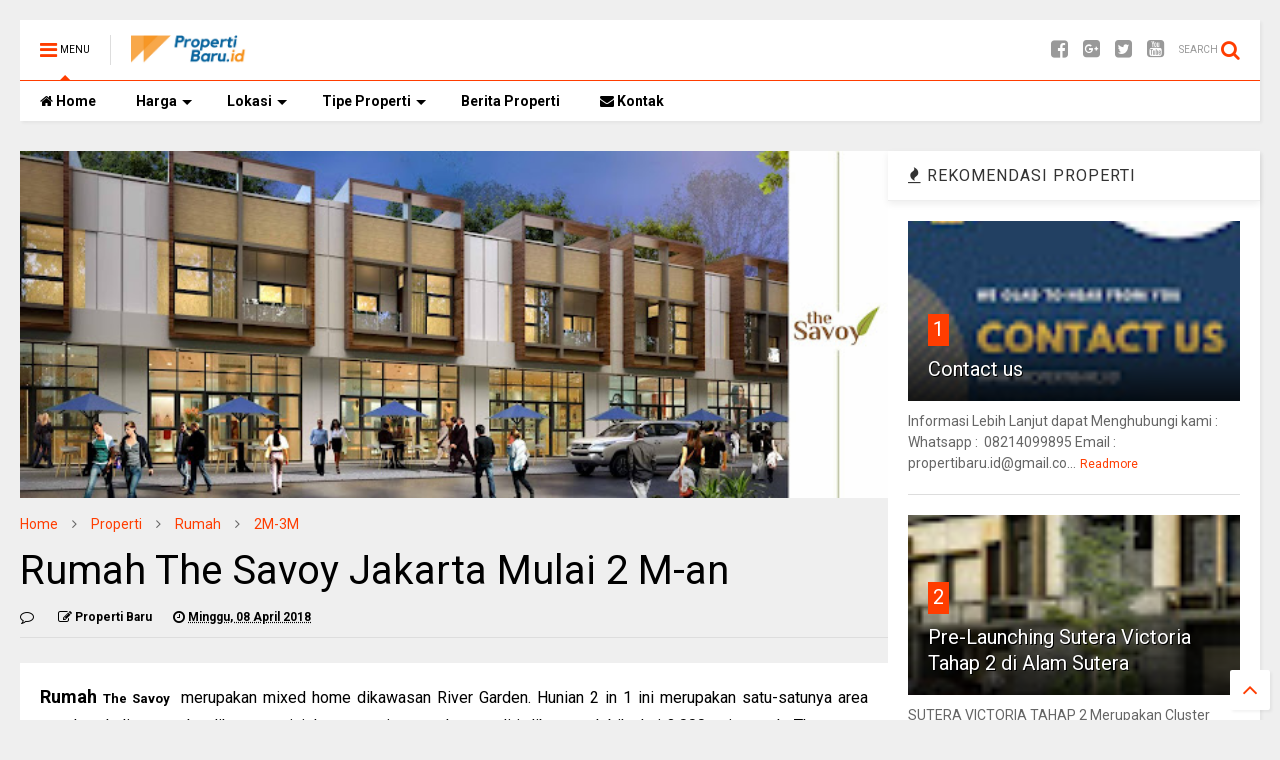

--- FILE ---
content_type: text/html; charset=UTF-8
request_url: https://www.propertibaru.id/2018/04/rumah-savoy-jakarta-mulai-2-m-an.html
body_size: 85246
content:
<!DOCTYPE html>
<html class='v2' dir='ltr' xmlns='http://www.w3.org/1999/xhtml' xmlns:b='http://www.google.com/2005/gml/b' xmlns:data='http://www.google.com/2005/gml/data' xmlns:expr='http://www.google.com/2005/gml/expr'>
<head>
<link href='https://www.blogger.com/static/v1/widgets/335934321-css_bundle_v2.css' rel='stylesheet' type='text/css'/>
<!-- Global site tag (gtag.js) - Google Analytics -->
<script async='async' src='https://www.googletagmanager.com/gtag/js?id=UA-112704525-1'></script>
<script>
  window.dataLayer = window.dataLayer || [];
  function gtag(){dataLayer.push(arguments);}
  gtag('js', new Date());

  gtag('config', 'UA-112704525-1');
</script>
<script async='async' src='//ajax.googleapis.com/ajax/libs/jquery/1.11.1/jquery.min.js' type='text/javascript'></script>
<link href='https://maxcdn.bootstrapcdn.com/font-awesome/4.7.0/css/font-awesome.min.css' rel='stylesheet' type='text/css'/>
<link href='//1.bp.blogspot.com' rel='dns-prefetch'/><link href='//28.2bp.blogspot.com' rel='dns-prefetch'/><link href='//3.bp.blogspot.com' rel='dns-prefetch'/><link href='//4.bp.blogspot.com' rel='dns-prefetch'/><link href='//www.blogger.com' rel='dns-prefetch'/><link href='//maxcdn.bootstrapcdn.com' rel='dns-prefetch'/><link href='//fonts.googleapis.com' rel='dns-prefetch'/><link href='//use.fontawesome.com' rel='dns-prefetch'/><link href='//ajax.googleapis.com' rel='dns-prefetch'/><link href='//resources.blogblog.com' rel='dns-prefetch'/><link href='//www.facebook.com' rel='dns-prefetch'/><link href='//plus.google.com' rel='dns-prefetch'/><link href='//twitter.com' rel='dns-prefetch'/>
<link href='//www.youtube.com' rel='dns-prefetch'/><link href='//feedburner.google.com' rel='dns-prefetch'/><link href='//www.pinterest.com' rel='dns-prefetch'/><link href='//www.linkedin.com' rel='dns-prefetch'/><link href='//www.behance.net' rel='dns-prefetch'/><link href='//feeds.feedburner.com' rel='dns-prefetch'/><link href='//github.com' rel='dns-prefetch'/><link href='//player.vimeo.com' rel='dns-prefetch'/><link href='//platform.twitter.com' rel='dns-prefetch'/><link href='//apis.google.com' rel='dns-prefetch'/><link href='//connect.facebook.net' rel='dns-prefetch'/><link href='//cdnjs.cloudflare.com' rel='dns-prefetch'/><link href='//www.google-analytics.com' rel='dns-prefetch'/><link href='//pagead2.googlesyndication.com' rel='dns-prefetch'/><link href='//googleads.g.doubleclick.net' rel='dns-prefetch'/><link href='//www.gstatic.com' rel='preconnect'/><link href='//www.googletagservices.com' rel='dns-prefetch'/><link href='//static.xx.fbcdn.net' rel='dns-prefetch'/><link href='//tpc.googlesyndication.com' rel='dns-prefetch'/><link href='//syndication.twitter.com' rel='dns-prefetch'/><link href='//w.sharethis.com' rel='dns-prefetch'/><link href='//edge.sharethis.com' rel='dns-prefetch'/><link href='//t.sharethis.com' rel='dns-prefetch'/>
<link href='//s7.addthis.com' rel='dns-prefetch'/>
<meta charset='utf-8'/>
<meta content='width=device-width,initial-scale=1.0,minimum-scale=1.0' name='viewport'/>
<meta content='text/html; charset=UTF-8' http-equiv='Content-Type'/>
<meta content='blogger' name='generator'/>
<link href="https://www.propertibaru.id/favicon.ico" rel='icon' type='image/x-icon' />
<link href="https://www.propertibaru.id/2018/04/rumah-savoy-jakarta-mulai-2-m-an.html" rel='canonical' />
<link rel="alternate" type="application/atom+xml" title="Properti Baru - Informasi Properti Baru Launching 2022 - Atom" href="https://www.propertibaru.id/feeds/posts/default" />
<link rel="alternate" type="application/rss+xml" title="Properti Baru - Informasi Properti Baru Launching 2022 - RSS" href="https://www.propertibaru.id/feeds/posts/default?alt=rss" />
<link rel="service.post" type="application/atom+xml" title="Properti Baru - Informasi Properti Baru Launching 2022 - Atom" href="https://www.blogger.com/feeds/439961769935988615/posts/default" />

<link rel="alternate" type="application/atom+xml" title="Properti Baru - Informasi Properti Baru Launching 2022 - Atom" href="https://www.propertibaru.id/feeds/3179601879006318851/comments/default" />
<!--Can't find substitution for tag [blog.ieCssRetrofitLinks]-->
<link href='https://blogger.googleusercontent.com/img/b/R29vZ2xl/AVvXsEgJlNvr4pmFPwSxVKeoEav4FRvAJyYjrE37N7cN9bgOsEncD2197wADfMTdgNJyOTaJZ6eXQ2QaSEKPK9HhYIxAQMHmWhpM0CmIg3pkq9pr5cGFL79FM82AYk2pwtaZ9_C-bdCuEnGNPag/s640/E-BROSUR+THE+SAVOY-page-008.jpg' rel='image_src'/>
<meta content='http://www.propertibaru.id/2018/04/rumah-savoy-jakarta-mulai-2-m-an.html' property='og:url'/>
<meta content='Rumah The Savoy Jakarta Mulai 2 M-an' property='og:title'/>
<meta content='Pusat Informasi properti terbaru yang akan launching di Indonesia' property='og:description'/>
<meta content='https://blogger.googleusercontent.com/img/b/R29vZ2xl/AVvXsEgJlNvr4pmFPwSxVKeoEav4FRvAJyYjrE37N7cN9bgOsEncD2197wADfMTdgNJyOTaJZ6eXQ2QaSEKPK9HhYIxAQMHmWhpM0CmIg3pkq9pr5cGFL79FM82AYk2pwtaZ9_C-bdCuEnGNPag/w1200-h630-p-k-no-nu/E-BROSUR+THE+SAVOY-page-008.jpg' property='og:image'/>
<title>
Rumah The Savoy Jakarta Mulai 2 M-an | Properti Baru - Informasi Properti Baru Launching 2022
</title>
<meta content='Rumah The Savoy Jakarta Mulai 2 M-an | Properti Baru - Informasi Properti Baru Launching 2022' property='og:title'/>
<meta content='Rumah The Savoy Jakarta Mulai 2 M-an | Properti Baru - Informasi Properti Baru Launching 2022' property='twitter:title'/>
<meta content='article' property='og:type'/>
<meta content='https://blogger.googleusercontent.com/img/b/R29vZ2xl/AVvXsEgJlNvr4pmFPwSxVKeoEav4FRvAJyYjrE37N7cN9bgOsEncD2197wADfMTdgNJyOTaJZ6eXQ2QaSEKPK9HhYIxAQMHmWhpM0CmIg3pkq9pr5cGFL79FM82AYk2pwtaZ9_C-bdCuEnGNPag/s640/E-BROSUR+THE+SAVOY-page-008.jpg' property='og:image'/>
<meta content='http://www.propertibaru.id/2018/04/rumah-savoy-jakarta-mulai-2-m-an.html' property='og:url'/>
<meta content='Properti Baru - Informasi Properti Baru Launching 2022' property='og:site_name'/>
<link href="https://www.propertibaru.id/2018/04/rumah-savoy-jakarta-mulai-2-m-an.html" rel='canonical' />
<meta content='summary' property='twitter:card'/>
<meta content='http://www.propertibaru.id/2018/04/rumah-savoy-jakarta-mulai-2-m-an.html' property='twitter:url'/>
<meta content='Properti Baru - Informasi Properti Baru Launching 2022' property='twitter:site'/>

<meta property='fb:app_id' content='403849583055028'/>


<script type='text/javascript'>var FACEBOOK_APP_ID = '403849583055028';</script>
<!--dis-bing-index-archive-pages-start-->
<style type='text/css'>@font-face{font-family:'Roboto';font-style:normal;font-weight:400;font-stretch:100%;font-display:swap;src:url(//fonts.gstatic.com/s/roboto/v50/KFO7CnqEu92Fr1ME7kSn66aGLdTylUAMa3GUBHMdazTgWw.woff2)format('woff2');unicode-range:U+0460-052F,U+1C80-1C8A,U+20B4,U+2DE0-2DFF,U+A640-A69F,U+FE2E-FE2F;}@font-face{font-family:'Roboto';font-style:normal;font-weight:400;font-stretch:100%;font-display:swap;src:url(//fonts.gstatic.com/s/roboto/v50/KFO7CnqEu92Fr1ME7kSn66aGLdTylUAMa3iUBHMdazTgWw.woff2)format('woff2');unicode-range:U+0301,U+0400-045F,U+0490-0491,U+04B0-04B1,U+2116;}@font-face{font-family:'Roboto';font-style:normal;font-weight:400;font-stretch:100%;font-display:swap;src:url(//fonts.gstatic.com/s/roboto/v50/KFO7CnqEu92Fr1ME7kSn66aGLdTylUAMa3CUBHMdazTgWw.woff2)format('woff2');unicode-range:U+1F00-1FFF;}@font-face{font-family:'Roboto';font-style:normal;font-weight:400;font-stretch:100%;font-display:swap;src:url(//fonts.gstatic.com/s/roboto/v50/KFO7CnqEu92Fr1ME7kSn66aGLdTylUAMa3-UBHMdazTgWw.woff2)format('woff2');unicode-range:U+0370-0377,U+037A-037F,U+0384-038A,U+038C,U+038E-03A1,U+03A3-03FF;}@font-face{font-family:'Roboto';font-style:normal;font-weight:400;font-stretch:100%;font-display:swap;src:url(//fonts.gstatic.com/s/roboto/v50/KFO7CnqEu92Fr1ME7kSn66aGLdTylUAMawCUBHMdazTgWw.woff2)format('woff2');unicode-range:U+0302-0303,U+0305,U+0307-0308,U+0310,U+0312,U+0315,U+031A,U+0326-0327,U+032C,U+032F-0330,U+0332-0333,U+0338,U+033A,U+0346,U+034D,U+0391-03A1,U+03A3-03A9,U+03B1-03C9,U+03D1,U+03D5-03D6,U+03F0-03F1,U+03F4-03F5,U+2016-2017,U+2034-2038,U+203C,U+2040,U+2043,U+2047,U+2050,U+2057,U+205F,U+2070-2071,U+2074-208E,U+2090-209C,U+20D0-20DC,U+20E1,U+20E5-20EF,U+2100-2112,U+2114-2115,U+2117-2121,U+2123-214F,U+2190,U+2192,U+2194-21AE,U+21B0-21E5,U+21F1-21F2,U+21F4-2211,U+2213-2214,U+2216-22FF,U+2308-230B,U+2310,U+2319,U+231C-2321,U+2336-237A,U+237C,U+2395,U+239B-23B7,U+23D0,U+23DC-23E1,U+2474-2475,U+25AF,U+25B3,U+25B7,U+25BD,U+25C1,U+25CA,U+25CC,U+25FB,U+266D-266F,U+27C0-27FF,U+2900-2AFF,U+2B0E-2B11,U+2B30-2B4C,U+2BFE,U+3030,U+FF5B,U+FF5D,U+1D400-1D7FF,U+1EE00-1EEFF;}@font-face{font-family:'Roboto';font-style:normal;font-weight:400;font-stretch:100%;font-display:swap;src:url(//fonts.gstatic.com/s/roboto/v50/KFO7CnqEu92Fr1ME7kSn66aGLdTylUAMaxKUBHMdazTgWw.woff2)format('woff2');unicode-range:U+0001-000C,U+000E-001F,U+007F-009F,U+20DD-20E0,U+20E2-20E4,U+2150-218F,U+2190,U+2192,U+2194-2199,U+21AF,U+21E6-21F0,U+21F3,U+2218-2219,U+2299,U+22C4-22C6,U+2300-243F,U+2440-244A,U+2460-24FF,U+25A0-27BF,U+2800-28FF,U+2921-2922,U+2981,U+29BF,U+29EB,U+2B00-2BFF,U+4DC0-4DFF,U+FFF9-FFFB,U+10140-1018E,U+10190-1019C,U+101A0,U+101D0-101FD,U+102E0-102FB,U+10E60-10E7E,U+1D2C0-1D2D3,U+1D2E0-1D37F,U+1F000-1F0FF,U+1F100-1F1AD,U+1F1E6-1F1FF,U+1F30D-1F30F,U+1F315,U+1F31C,U+1F31E,U+1F320-1F32C,U+1F336,U+1F378,U+1F37D,U+1F382,U+1F393-1F39F,U+1F3A7-1F3A8,U+1F3AC-1F3AF,U+1F3C2,U+1F3C4-1F3C6,U+1F3CA-1F3CE,U+1F3D4-1F3E0,U+1F3ED,U+1F3F1-1F3F3,U+1F3F5-1F3F7,U+1F408,U+1F415,U+1F41F,U+1F426,U+1F43F,U+1F441-1F442,U+1F444,U+1F446-1F449,U+1F44C-1F44E,U+1F453,U+1F46A,U+1F47D,U+1F4A3,U+1F4B0,U+1F4B3,U+1F4B9,U+1F4BB,U+1F4BF,U+1F4C8-1F4CB,U+1F4D6,U+1F4DA,U+1F4DF,U+1F4E3-1F4E6,U+1F4EA-1F4ED,U+1F4F7,U+1F4F9-1F4FB,U+1F4FD-1F4FE,U+1F503,U+1F507-1F50B,U+1F50D,U+1F512-1F513,U+1F53E-1F54A,U+1F54F-1F5FA,U+1F610,U+1F650-1F67F,U+1F687,U+1F68D,U+1F691,U+1F694,U+1F698,U+1F6AD,U+1F6B2,U+1F6B9-1F6BA,U+1F6BC,U+1F6C6-1F6CF,U+1F6D3-1F6D7,U+1F6E0-1F6EA,U+1F6F0-1F6F3,U+1F6F7-1F6FC,U+1F700-1F7FF,U+1F800-1F80B,U+1F810-1F847,U+1F850-1F859,U+1F860-1F887,U+1F890-1F8AD,U+1F8B0-1F8BB,U+1F8C0-1F8C1,U+1F900-1F90B,U+1F93B,U+1F946,U+1F984,U+1F996,U+1F9E9,U+1FA00-1FA6F,U+1FA70-1FA7C,U+1FA80-1FA89,U+1FA8F-1FAC6,U+1FACE-1FADC,U+1FADF-1FAE9,U+1FAF0-1FAF8,U+1FB00-1FBFF;}@font-face{font-family:'Roboto';font-style:normal;font-weight:400;font-stretch:100%;font-display:swap;src:url(//fonts.gstatic.com/s/roboto/v50/KFO7CnqEu92Fr1ME7kSn66aGLdTylUAMa3OUBHMdazTgWw.woff2)format('woff2');unicode-range:U+0102-0103,U+0110-0111,U+0128-0129,U+0168-0169,U+01A0-01A1,U+01AF-01B0,U+0300-0301,U+0303-0304,U+0308-0309,U+0323,U+0329,U+1EA0-1EF9,U+20AB;}@font-face{font-family:'Roboto';font-style:normal;font-weight:400;font-stretch:100%;font-display:swap;src:url(//fonts.gstatic.com/s/roboto/v50/KFO7CnqEu92Fr1ME7kSn66aGLdTylUAMa3KUBHMdazTgWw.woff2)format('woff2');unicode-range:U+0100-02BA,U+02BD-02C5,U+02C7-02CC,U+02CE-02D7,U+02DD-02FF,U+0304,U+0308,U+0329,U+1D00-1DBF,U+1E00-1E9F,U+1EF2-1EFF,U+2020,U+20A0-20AB,U+20AD-20C0,U+2113,U+2C60-2C7F,U+A720-A7FF;}@font-face{font-family:'Roboto';font-style:normal;font-weight:400;font-stretch:100%;font-display:swap;src:url(//fonts.gstatic.com/s/roboto/v50/KFO7CnqEu92Fr1ME7kSn66aGLdTylUAMa3yUBHMdazQ.woff2)format('woff2');unicode-range:U+0000-00FF,U+0131,U+0152-0153,U+02BB-02BC,U+02C6,U+02DA,U+02DC,U+0304,U+0308,U+0329,U+2000-206F,U+20AC,U+2122,U+2191,U+2193,U+2212,U+2215,U+FEFF,U+FFFD;}@font-face{font-family:'Roboto';font-style:normal;font-weight:700;font-stretch:100%;font-display:swap;src:url(//fonts.gstatic.com/s/roboto/v50/KFO7CnqEu92Fr1ME7kSn66aGLdTylUAMa3GUBHMdazTgWw.woff2)format('woff2');unicode-range:U+0460-052F,U+1C80-1C8A,U+20B4,U+2DE0-2DFF,U+A640-A69F,U+FE2E-FE2F;}@font-face{font-family:'Roboto';font-style:normal;font-weight:700;font-stretch:100%;font-display:swap;src:url(//fonts.gstatic.com/s/roboto/v50/KFO7CnqEu92Fr1ME7kSn66aGLdTylUAMa3iUBHMdazTgWw.woff2)format('woff2');unicode-range:U+0301,U+0400-045F,U+0490-0491,U+04B0-04B1,U+2116;}@font-face{font-family:'Roboto';font-style:normal;font-weight:700;font-stretch:100%;font-display:swap;src:url(//fonts.gstatic.com/s/roboto/v50/KFO7CnqEu92Fr1ME7kSn66aGLdTylUAMa3CUBHMdazTgWw.woff2)format('woff2');unicode-range:U+1F00-1FFF;}@font-face{font-family:'Roboto';font-style:normal;font-weight:700;font-stretch:100%;font-display:swap;src:url(//fonts.gstatic.com/s/roboto/v50/KFO7CnqEu92Fr1ME7kSn66aGLdTylUAMa3-UBHMdazTgWw.woff2)format('woff2');unicode-range:U+0370-0377,U+037A-037F,U+0384-038A,U+038C,U+038E-03A1,U+03A3-03FF;}@font-face{font-family:'Roboto';font-style:normal;font-weight:700;font-stretch:100%;font-display:swap;src:url(//fonts.gstatic.com/s/roboto/v50/KFO7CnqEu92Fr1ME7kSn66aGLdTylUAMawCUBHMdazTgWw.woff2)format('woff2');unicode-range:U+0302-0303,U+0305,U+0307-0308,U+0310,U+0312,U+0315,U+031A,U+0326-0327,U+032C,U+032F-0330,U+0332-0333,U+0338,U+033A,U+0346,U+034D,U+0391-03A1,U+03A3-03A9,U+03B1-03C9,U+03D1,U+03D5-03D6,U+03F0-03F1,U+03F4-03F5,U+2016-2017,U+2034-2038,U+203C,U+2040,U+2043,U+2047,U+2050,U+2057,U+205F,U+2070-2071,U+2074-208E,U+2090-209C,U+20D0-20DC,U+20E1,U+20E5-20EF,U+2100-2112,U+2114-2115,U+2117-2121,U+2123-214F,U+2190,U+2192,U+2194-21AE,U+21B0-21E5,U+21F1-21F2,U+21F4-2211,U+2213-2214,U+2216-22FF,U+2308-230B,U+2310,U+2319,U+231C-2321,U+2336-237A,U+237C,U+2395,U+239B-23B7,U+23D0,U+23DC-23E1,U+2474-2475,U+25AF,U+25B3,U+25B7,U+25BD,U+25C1,U+25CA,U+25CC,U+25FB,U+266D-266F,U+27C0-27FF,U+2900-2AFF,U+2B0E-2B11,U+2B30-2B4C,U+2BFE,U+3030,U+FF5B,U+FF5D,U+1D400-1D7FF,U+1EE00-1EEFF;}@font-face{font-family:'Roboto';font-style:normal;font-weight:700;font-stretch:100%;font-display:swap;src:url(//fonts.gstatic.com/s/roboto/v50/KFO7CnqEu92Fr1ME7kSn66aGLdTylUAMaxKUBHMdazTgWw.woff2)format('woff2');unicode-range:U+0001-000C,U+000E-001F,U+007F-009F,U+20DD-20E0,U+20E2-20E4,U+2150-218F,U+2190,U+2192,U+2194-2199,U+21AF,U+21E6-21F0,U+21F3,U+2218-2219,U+2299,U+22C4-22C6,U+2300-243F,U+2440-244A,U+2460-24FF,U+25A0-27BF,U+2800-28FF,U+2921-2922,U+2981,U+29BF,U+29EB,U+2B00-2BFF,U+4DC0-4DFF,U+FFF9-FFFB,U+10140-1018E,U+10190-1019C,U+101A0,U+101D0-101FD,U+102E0-102FB,U+10E60-10E7E,U+1D2C0-1D2D3,U+1D2E0-1D37F,U+1F000-1F0FF,U+1F100-1F1AD,U+1F1E6-1F1FF,U+1F30D-1F30F,U+1F315,U+1F31C,U+1F31E,U+1F320-1F32C,U+1F336,U+1F378,U+1F37D,U+1F382,U+1F393-1F39F,U+1F3A7-1F3A8,U+1F3AC-1F3AF,U+1F3C2,U+1F3C4-1F3C6,U+1F3CA-1F3CE,U+1F3D4-1F3E0,U+1F3ED,U+1F3F1-1F3F3,U+1F3F5-1F3F7,U+1F408,U+1F415,U+1F41F,U+1F426,U+1F43F,U+1F441-1F442,U+1F444,U+1F446-1F449,U+1F44C-1F44E,U+1F453,U+1F46A,U+1F47D,U+1F4A3,U+1F4B0,U+1F4B3,U+1F4B9,U+1F4BB,U+1F4BF,U+1F4C8-1F4CB,U+1F4D6,U+1F4DA,U+1F4DF,U+1F4E3-1F4E6,U+1F4EA-1F4ED,U+1F4F7,U+1F4F9-1F4FB,U+1F4FD-1F4FE,U+1F503,U+1F507-1F50B,U+1F50D,U+1F512-1F513,U+1F53E-1F54A,U+1F54F-1F5FA,U+1F610,U+1F650-1F67F,U+1F687,U+1F68D,U+1F691,U+1F694,U+1F698,U+1F6AD,U+1F6B2,U+1F6B9-1F6BA,U+1F6BC,U+1F6C6-1F6CF,U+1F6D3-1F6D7,U+1F6E0-1F6EA,U+1F6F0-1F6F3,U+1F6F7-1F6FC,U+1F700-1F7FF,U+1F800-1F80B,U+1F810-1F847,U+1F850-1F859,U+1F860-1F887,U+1F890-1F8AD,U+1F8B0-1F8BB,U+1F8C0-1F8C1,U+1F900-1F90B,U+1F93B,U+1F946,U+1F984,U+1F996,U+1F9E9,U+1FA00-1FA6F,U+1FA70-1FA7C,U+1FA80-1FA89,U+1FA8F-1FAC6,U+1FACE-1FADC,U+1FADF-1FAE9,U+1FAF0-1FAF8,U+1FB00-1FBFF;}@font-face{font-family:'Roboto';font-style:normal;font-weight:700;font-stretch:100%;font-display:swap;src:url(//fonts.gstatic.com/s/roboto/v50/KFO7CnqEu92Fr1ME7kSn66aGLdTylUAMa3OUBHMdazTgWw.woff2)format('woff2');unicode-range:U+0102-0103,U+0110-0111,U+0128-0129,U+0168-0169,U+01A0-01A1,U+01AF-01B0,U+0300-0301,U+0303-0304,U+0308-0309,U+0323,U+0329,U+1EA0-1EF9,U+20AB;}@font-face{font-family:'Roboto';font-style:normal;font-weight:700;font-stretch:100%;font-display:swap;src:url(//fonts.gstatic.com/s/roboto/v50/KFO7CnqEu92Fr1ME7kSn66aGLdTylUAMa3KUBHMdazTgWw.woff2)format('woff2');unicode-range:U+0100-02BA,U+02BD-02C5,U+02C7-02CC,U+02CE-02D7,U+02DD-02FF,U+0304,U+0308,U+0329,U+1D00-1DBF,U+1E00-1E9F,U+1EF2-1EFF,U+2020,U+20A0-20AB,U+20AD-20C0,U+2113,U+2C60-2C7F,U+A720-A7FF;}@font-face{font-family:'Roboto';font-style:normal;font-weight:700;font-stretch:100%;font-display:swap;src:url(//fonts.gstatic.com/s/roboto/v50/KFO7CnqEu92Fr1ME7kSn66aGLdTylUAMa3yUBHMdazQ.woff2)format('woff2');unicode-range:U+0000-00FF,U+0131,U+0152-0153,U+02BB-02BC,U+02C6,U+02DA,U+02DC,U+0304,U+0308,U+0329,U+2000-206F,U+20AC,U+2122,U+2191,U+2193,U+2212,U+2215,U+FEFF,U+FFFD;}</style>
<style id='page-skin-1' type='text/css'><!--
/*
-----------------------------------------------------------------------------
-----------------------------------------------------------------------------
----------------------------------------------------------------------------- */
/* Variable definitions
=======================
<Variable name="keycolor" description="Main Color" type="color" default="#FF3D00"/>
<Group description="Site" selector="body">
<Variable name="body.font" description="Font" type="font" default="normal normal 12px 'Roboto', sans-serif"/>
<Variable name="body.text.color" description="Text Color" type="color" default="#000000"/>
</Group>
<Group description="Backgrounds" selector="body">
<Variable name="body.background.color" description="Body Background" type="color" default="#efefef"/>
<Variable name="content.background.color" description="Entire Blog Background" type="color" default="#efefef"/>
<Variable name="header.background.color" description="Header Background" type="color" default="#ffffff"/>
</Group>
<Group description="Menu" selector="#PageList1">
<Variable name="menufont" description="Menu Main Items Font" type="font" default="normal bold 14px 'Roboto', sans-serif"/>
<Variable name="menucolor" description="Menu Main Items Color" type="color" default="#000000"/>
<Variable name="menucolorhover" description="Menu Main Items Hover Color" type="color" default="#777777"/>
<Variable name="menubackground" description="Menu Main Items Background" type="color" default="#ffffff"/>
<Variable name="menubackgroundhover" description="Menu Main Items Hover Background" type="color" default="#ffffff"/>
<Variable name="menusubcolor" description="Menu Sub Items Color" type="color" default="#cccccc"/>
<Variable name="menusubcolorhover" description="Menu Sub Items Hover Color" type="color" default="#ffffff"/>
<Variable name="menusubbackground" description="Menu Sub Items Background" type="color" default="#333333"/>
<Variable name="menucurcolor" description="Selected Menu Main Item Color" type="color" default="#FFFFFF"/>
<Variable name="menucurbackground" description="Selected Menu Main Item Background" type="color" default="#FF3D00"/>
</Group>
<Group description="Links" selector="body">
<Variable name="link.color" description="Link Color" type="color" default="#FF3D00"/>
<Variable name="link.visited.color" description="Visited Color" type="color" default="#EA3A00"/>
<Variable name="link.hover.color" description="Hover Color" type="color" default="#FF4D11"/>
</Group>
<Group description="Widgets - Gadgets" selector="#primary .widget">
<Variable name="blockitembghv" description="Background of Items in Blocks when Hover" type="color" default="#000000"/>
<Variable name="feedwid.title.font" description="Article Widgets Title" type="font" default="normal bold 23px 'Roboto', sans-serif"/>
<Variable name="sidewid.title.font" description="Right Sidebar Widgets Title" type="font" default="normal normal 16px 'Roboto', sans-serif"/>
</Group>
<Group description="Post" selector="h1.post-title">
<Variable name="post.title.font" description="Post Title" type="font" default="normal normal 40px 'Roboto', sans-serif"/>
<Variable name="post.body.font" description="Post Body" type="font" default="normal normal 16px 'Roboto', sans-serif"/>
</Group>
<Variable name="body.background" description="Body Background" type="background"
color="#efefef" default="$(color) none repeat scroll top left"/>
<Variable name="body.background.override" description="Body Background Override" type="string" default=""/>
<Variable name="body.background.gradient.cap" description="Body Gradient Cap" type="url"
default="url(//www.blogblog.com/1kt/simple/gradients_light.png)"/>
<Variable name="body.background.gradient.tile" description="Body Gradient Tile" type="url"
default="url(//www.blogblog.com/1kt/simple/body_gradient_tile_light.png)"/>
*/
/*Variable Apply Here*/
body {font: normal normal 12px 'Roboto', sans-serif;color: #000000;background: #efefef none repeat scroll top left;}
a:link {text-decoration:none;color: #FF3D00;}
a:visited {text-decoration:none;color: #EA3A00;}
a:hover {color: #FF4D11;}
.color {color: #FF3D00;}
.border {border-color: #FF3D00;}
.bg {background-color: #FF3D00;}
.header-bg {background-color:#ffffff;}
.wrapper {background-color:#efefef;max-width: 100%;margin: auto;}
.post-body {font: normal normal 16px 'Roboto', sans-serif;}
.main-menu {border-top: 1px solid #FF3D00;}
.main-menu ul.sub-menu li:hover > a {border-left: 2px solid #FF3D00;}
.main-menu .menu-item-mega > .menu-item-inner > .sub-menu > li li:hover a {border-left: 1px solid #FF3D00;}
.main-menu ul.sub-menu li:hover > a,
.main-menu .menu-item-mega > .menu-item-inner > .sub-menu,
.main-menu .menu-item-mega > .menu-item-inner > .sub-menu > li li:hover a {border-color: #FF3D00!important;}
.header-social-icons ul li a:hover {color: #FF3D00;}
.feed-widget-header .widget-title {font: normal bold 23px 'Roboto', sans-serif;}
.slider-item .item-readmore:hover {background: #FF3D00}
.owl-dot.active {background: #FF3D00;}
#sidebar .widget > h2, #sidebar .feed-widget-header, #sidebar .feed-widget-header h2 {font: normal normal 16px 'Roboto', sans-serif;}
#sidebar .widget.FollowByEmail .follow-by-email-submit {background: #FF3D00;}
#footer .widget.social_icons li a:hover {color: #FF3D00;}
#footer .FollowByEmail .follow-by-email-submit {background: #FF3D00;}
a.comments-title.active {border-bottom: 2px solid #efefef!important;}
h1.post-title {font: normal normal 40px 'Roboto', sans-serif;}
.feed.widget .feed-widget-header {border-color: #FF3D00;}
.feed.widget.box-title h2.widget-title {background: #FF3D00;}
.social_counter {color: #FF3D00}
.social_counter .button {background: #FF3D00}
.main-menu {background: #ffffff;}
.main-menu ul.menu > li > a {color: #000000;font: normal bold 14px 'Roboto', sans-serif;}
.main-menu ul.menu > li:hover > a {color: #777777;background: #ffffff;}
.main-menu ul.sub-menu,
.main-menu .menu-item-mega-label .menu-item-inner {	background: #333333; }
.main-menu ul.sub-menu a { color: #cccccc; }
.main-menu ul.sub-menu li:hover > a { color: #ffffff; }
.main-menu ul.menu > li.menu-item-current > a {background: #FF3D00; color: #FFFFFF!important;}
.feed.widget .thumbnail { background: #000000!important; }
.mobile-menu .menu { border-top: 1px solid #FF3D00; }
/*MAIN LAYOUT*/
.wrapper {
padding: 20px 20px 30px 20px;
max-width: 100%;
width: /*-var-wrapper-width-start*/1500px/*-var-wrapper-width-end*/;
box-sizing: border-box;
}
#content {
float: left;
/*-var-content-width-start-*/width: 70%;/*-var-content-width-end-*/
}
#sidebar {
float: right;
/*-var-sidebar-width-start-*/width: 30%;/*-var-sidebar-width-end-*/
}
/*amp*/
amp-img, amp-youtube, amp-iframe, noscript.amp {
display: none!important;
}
/* START SIMPLE RESPONSIVE GALLERY XOMISSE */
.gallery {
padding: 0 5px;
float: left;
width: 24.99999%;
}
div.gallery img {
width: 100%;
height: auto;
}
div.gallery img:hover {
opacity: 0.8;
}
div.desc {
padding: 10px;
text-align: center;
}
* {
box-sizing: border-box;
}
@media only screen and (max-width: 700px){
.gallery {
width: 49.99999%;
margin: 6px 0;
}
}
@media only screen and (max-width: 500px){
.gallery {
width: 100%;
}
}
.image-gallery:after {
content: "";
display: table;
clear: both;
}
/* END SIMPLE RESPONSIVE GALLERY XOMISSE */
--></style>
<style id='main-css' type='text/css'>
.section,.widget,body{margin:0;padding:0}.wide,iframe,img,object{max-width:100%}.owl-carousel,.owl-carousel .owl-item{-webkit-tap-highlight-color:transparent}.clear,.feed.widget .meta-items{clear:both}.feed.widget.complex .item-0 a.meta-item-author .avatar,.feed.widget.sticky a.meta-item-author .avatar{font-style:italic;opacity:.8}*{word-wrap:break-word!important}body{position:relative}a{cursor:pointer}a img{border:none}.widget{opacity:0}.widget#Blog1{opacity:1!important}.clear{display:block;float:none}.inb{display:-moz-inline-stack;display:inline-block}.table{display:table;width:100%}.tr{display:table-row;width:100%}.td{display:table-cell;vertical-align:middle}.wide{margin:auto;width:100%}img{height:auto}#admin-section,.hide{display:none}.item-thumbnail,.natural-thumbnail{overflow:hidden;display:block;z-index:9;width:100%;position:relative}.item-thumbnail .item-thumbnail-resize-portrait{display:block;width:100%;height:1100%;margin-top:-500%;vertical-align:middle}.item-thumbnail .item-thumbnail-resize-landscape{display:block;width:1100%;height:100%;margin-left:-500%;text-align:center}.item-thumbnail img{position:relative;display:inline-block!important;height:auto;width:auto;max-width:9999px;max-height:9999px;padding:0!important;zoom:1}.item-thumbnail .item-thumbnail-resize-portrait img{height:auto!important;width:100%!important;position:absolute;top:0;bottom:0;left:0;right:0;margin:auto}.item-thumbnail .item-thumbnail-resize-landscape img{height:100%!important;width:auto!important}.natural-thumbnail img{display:block;height:auto;width:100%}.blogger-clickTrap,.widget>h2{display:none}.post-body h2,.post-body h3,.post-body h4{margin:1em 0 .5em}.widget .post-body ol,.widget .post-body ul{margin:.5em 0 1.5em}span.widget-item-control{position:absolute;right:0;bottom:0}.post-body{font-weight:100;line-height:1.5em;padding:5px 0 0}.post-body b{font-weight:700}.post-body iframe.YOUTUBE-iframe-video,.post-body iframe[src*=youtube]{display:block;width:100%;margin:0 0 10px}.PopularPosts .item-thumbnail{float:none;margin:0}.sd,.shad,.shadow,.shd{-webkit-box-shadow:2px 2px 3px rgba(0,0,0,.05);-o-box-shadow:2px 2px 3px rgba(0,0,0,.05);-ms-box-shadow:2px 2px 3px rgba(0,0,0,.05);box-shadow:2px 2px 3px rgba(0,0,0,.05)}.cir,.circle{-o-border-radius:100%;-ms-border-radius:100%;-webkit-border-radius:100%;border-radius:100%}#footer .FollowByEmail .follow-by-email-submit,.rad2{-o-border-radius:2px;-ms-border-radius:2px;-webkit-border-radius:2px}.rad2{border-radius:2px}.owl-carousel .owl-animated-in{z-index:0}.owl-carousel .owl-animated-out{z-index:1}.owl-carousel{display:none;width:100%;position:relative;z-index:1}.owl-carousel .owl-stage{position:relative;-ms-touch-action:pan-Y}.owl-carousel .owl-stage:after{content:".";display:block;clear:both;visibility:hidden;line-height:0;height:0}.owl-carousel .owl-stage-outer{position:relative;overflow:hidden;-webkit-transform:translate3d(0,0,0)}.owl-carousel .owl-controls .owl-dot,.owl-carousel .owl-controls .owl-nav .owl-next,.owl-carousel .owl-controls .owl-nav .owl-prev{cursor:pointer;cursor:hand;-webkit-user-select:none;-khtml-user-select:none;-moz-user-select:none;-ms-user-select:none;user-select:none}.owl-carousel.owl-loaded{display:block}.owl-carousel.owl-loading{opacity:0;display:block}.owl-carousel.owl-hidden{opacity:0}.owl-carousel .owl-refresh .owl-item{display:none}.owl-carousel .owl-item{position:relative;min-height:1px;float:left;-webkit-backface-visibility:hidden;-webkit-touch-callout:none;-webkit-user-select:none;-moz-user-select:none;-ms-user-select:none;user-select:none}.owl-carousel .owl-item img{display:block;width:100%;-webkit-transform-style:preserve-3d;transform-style:preserve-3d}.owl-carousel.owl-text-select-on .owl-item{-webkit-user-select:auto;-moz-user-select:auto;-ms-user-select:auto;user-select:auto}.owl-carousel .owl-grab{cursor:move;cursor:-webkit-grab;cursor:-o-grab;cursor:-ms-grab;cursor:grab}.no-js .owl-carousel{display:block}.owl-carousel .owl-video-wrapper{position:relative;height:100%;background:#000}.owl-carousel .owl-video-playing .owl-video-play-icon,.owl-carousel .owl-video-playing .owl-video-tn{display:none}.owl-carousel .owl-video-frame{position:relative;z-index:1}.loader,.loader:after,.loader:before{border-radius:50%;width:2.5em;height:2.5em;-webkit-animation:loading_dots 1.8s infinite ease-in-out;animation:loading_dots 1.8s infinite ease-in-out}.loader{font-size:10px;margin:80px auto;position:relative;text-indent:-9999em;-webkit-transform:translateZ(0);-ms-transform:translateZ(0);transform:translateZ(0);-webkit-animation-delay:-.16s;animation-delay:-.16s}.loader:before{left:-3.5em;-webkit-animation-delay:-.32s;animation-delay:-.32s}.loader:after{left:3.5em}.loader:after,.loader:before{content:'';position:absolute;top:0}#Header1,#header,#header-section{position:relative}@-webkit-keyframes loading_dots{0%,100%,80%{box-shadow:0 2.5em 0 -1.3em rgba(125,125,125,.5)}40%{box-shadow:0 2.5em 0 0 rgba(125,125,125,.5)}}@keyframes loading_dots{0%,100%,80%{box-shadow:0 2.5em 0 -1.3em rgba(125,125,125,.5)}40%{box-shadow:0 2.5em 0 0 rgba(125,125,125,.5)}}.white{background:#fff}#header{z-index:19}#header-section{z-index:999}#header-wide .widget{margin:30px 0 0}#Header1{height:60px;overflow:hidden;margin:0}.main-menu-toggle{float:left;-webkit-user-select:none;-moz-user-select:none;-ms-user-select:none;-o-user-select:none;user-select:none}#search-toggle{float:right}.header-button{display:block;height:60px;line-height:60px}.header-button .inner{line-height:20px;padding:20px 20px 0 0;display:block}.main-menu-toggle .inner{padding-left:20px}.header-button .inner>span{color:#999;font-size:10px;line-height:20px;vertical-align:text-bottom}.header-button.active .inner span,.header-button:hover .inner span{color:#000}.header-button .inner i.fa{font-size:20px;line-height:20px}#header .toggle-button .arrow{width:0;height:0;border-left:5px solid transparent;border-right:5px solid transparent;border-bottom-width:5px;border-bottom-style:solid;position:absolute;left:40px;bottom:0;display:none}#top-page .widget.HTML,.blog-title,.main-menu,.main-menu .menu a,.main-menu ul.menu>li>a{position:relative}#header .toggle-button.active .arrow{display:block}.blog-title{float:left;font-size:26px;font-weight:100;border-left:1px solid #ddd;height:30px;line-height:30px;margin:15px 20px 0 0;padding:0 0 0 20px;max-width:50%;overflow:hidden}.blog-title img{width:auto!important;height:auto!important;max-height:30px!important}.top-page-wrapper .widget *{max-width:100%}#top-page .widget.HTML{max-height:90px;overflow:hidden;width:728px}.top-page-wrapper.auto-height .widget *{max-width:none}#top-page-logo .blog-title{float:none;text-align:left;margin:0;padding:0;border:none;max-width:100%;height:auto}#top-page-logo .blog-title img{max-height:none!important}.top-page-wrapper.auto-height{padding-bottom:10px}.top-page-wrapper.auto-height .section#top-page .widget{min-width:50%;float:right}#header-section .LinkList,#header-section .PageList{display:none}.main-menu ul.menu>li.menu-item-current>a:hover,.solid-white .main-menu ul.menu>li>a:hover{opacity:.8}.main-menu .menu .arrow{width:0;height:0;border-left:5px solid transparent;border-right:5px solid transparent;border-top:5px solid;float:right;display:inline-block;margin:18px 0 0 5px}.main-menu .sub-menu .arrow{border-top:5px solid transparent;border-bottom:5px solid transparent;border-left:5px solid;margin:15px 0 0 10px}.main-menu ul{margin:0;padding:0}.main-menu ul.menu li{display:block;font-size:14px;font-weight:300;padding:0}.main-menu ul.menu li>span{display:none}.main-menu ul.sub-menu li a{font-weight:100}.main-menu ul.sub-menu li{position:relative;font-size:13px}.main-menu ul.menu li a{padding:0 20px;display:block;height:40px;line-height:40px;text-decoration:none}#footer-menu li a:hover,.feed.widget .item-labels a:hover,.feed.widget .item-readmore:hover{text-decoration:underline}.main-menu ul.menu>li.menu-item-has-children>a{padding-right:30px}.main-menu ul.menu>li>a .arrow{position:absolute;top:1px;right:15px}.main-menu ul.menu>li{float:left;height:40px;line-height:40px}.main-menu .menu-item-inner{visibility:hidden;opacity:0;transition:visibility 0s linear .3s,opacity .3s linear;-webkit-transition:visibility 0s linear .3s,opacity .3s linear;-moz-transition:visibility 0s linear .3s,opacity .3s linear;-o-transition:visibility 0s linear .3s,opacity .3s linear;-ms-transition:visibility 0s linear .3s,opacity .3s linear}.main-menu ul.sub-menu{min-width:180px;position:absolute;top:100%}.main-menu li:hover>.menu-item-inner{visibility:visible;opacity:1;transition-delay:0s;-webkit-transition-delay:0s;-moz-transition-delay:0s;-o-transition-delay:0s;-ms-transition-delay:0s}.main-menu ul.sub-menu li:hover a{background:rgba(0,0,0,.1);-webkit-transition:all .2s ease-in-out;-moz-transition:all .2s ease-in-out;-o-transition:all .2s ease-in-out;transition:all .2s ease-in-out}.main-menu ul.sub-menu a{min-height:40px;height:auto;padding-right:10px}.main-menu ul.sub-menu ul.sub-menu{top:0;left:100%}.main-menu li.menu-item-mega:hover .menu-item-inner{visibility:visible;opacity:1}.main-menu li.menu-item-mega .menu-item-inner .arrow{display:none}.main-menu .menu-item-mega>.menu-item-inner>.sub-menu{width:100%;left:0;padding:10px 0}.main-menu .menu-item-mega>.menu-item-inner>.sub-menu>li{float:left;width:25%}.main-menu .menu-item-mega>.menu-item-inner>.sub-menu>li>a{font-size:14px}.main-menu .menu-item-mega>.menu-item-inner>.sub-menu>li>.menu-item-inner{position:static;border-left:1px solid #3c3c3c;margin-left:20px}.main-menu .menu-item-mega .sub-menu .sub-menu{position:relative;left:0}.main-menu .menu-item-mega:hover .sub-menu a{background:0 0;border-left:none}.main-menu .menu-item-mega .sub-menu .sub-menu a{font-size:12px;margin-left:15px;padding:0}.main-menu .menu-item-mega>.menu-item-inner>.sub-menu>li li:hover a{padding-left:10px}.main-menu li.menu-item-mega-label:hover .menu-item-inner .menu-mega-content{position:relative;z-index:1;margin-top:-25px}.main-menu .menu-item-mega-label .menu-item-inner{position:absolute;left:0;width:100%;padding:20px 0}.main-menu li.menu-item-mega-label.finished .menu-item-inner .menu-mega-content .item{float:left;width:22.5%;margin-right:2%}.main-menu li.menu-item-mega-label.finished .menu-item-inner .menu-mega-content .item.item-0{margin-left:2%}.main-menu li.menu-item-mega-label.finished .menu-item-inner .menu-mega-content{margin:0}.main-menu li.menu-item-mega-label.finished .menu-item-inner .menu-mega-content .item .item-thumbnail{height:160px;background:#000;padding:0}.main-menu li.menu-item-mega-label.finished .menu-item-inner .menu-mega-content .item .item-thumbnail:hover img{background:#000;opacity:.5;transition:opacity .3s linear;-webkit-transition:opacity .3s linear;-moz-transition:opacity .3s linear;-o-transition:opacity .3s linear;-ms-transition:opacity .3s linear}.main-menu li.menu-item-mega-label.finished .menu-item-inner .menu-mega-content .item .item-thumbnail i.fa{visibility:hidden;opacity:0;position:absolute;color:#fff;width:100%;text-align:center;top:40%;z-index:999;font-size:1000%}.main-menu li.menu-item-mega-label.finished .menu-item-inner .menu-mega-content .item .item-thumbnail:hover i.fa{visibility:visible;opacity:1;font-size:200%;transition:visibility .3s linear,font-size .3s linear,opacity .3s linear;-webkit-transition:visibility .3s linear,font-size .3s linear,opacity .3s linear;-moz-transition:visibility .3s linear,font-size .3s linear,opacity .3s linear;-o-transition:visibility .3s linear,font-size .3s linear,opacity .3s linear;-ms-transition:visibility .3s linear,font-size .3s linear,opacity .3s linear}.main-menu ul.menu li a.item-title{height:auto;line-height:1.5em;padding:0;margin:10px 0 0;color:#ccc;font-size:14px;font-weight:100}.main-menu ul.menu li a.item-title:hover{color:#fff}.main-menu ul.menu li.menu-item-mega-label.menu-item-has-children>.menu-item-inner>ul.sub-menu{float:left;width:20%;position:relative;border-top:none;padding:0;margin-top:-15px}.main-menu ul.menu li.menu-item-mega-label.menu-item-has-children>.menu-item-inner>ul.sub-menu>li{float:none;width:100%}.main-menu ul.menu li.menu-item-mega-label.menu-item-has-children>.menu-item-inner>ul.sub-menu .menu-item-inner{padding:0;width:auto}.main-menu ul.menu li.menu-item-mega-label.menu-item-has-children>.menu-item-inner .menu-mega-content{float:right;width:80%}.main-menu.main-menu-center>ul.menu>li{display:inline-block;float:none}.main-menu.main-menu-center>ul.menu{text-align:center}.main-menu.main-menu-center ul.sub-menu{text-align:left}.main-menu.main-menu-center li.menu-item-mega-label.finished .menu-item-inner .menu-mega-content .item .item-thumbnail i.fa{left:0}.main-menu.sticky-menu{position:fixed;left:0;top:0;width:100%;box-shadow:0 0 10px #ccc;border-bottom:1px solid #ddd}#header.sticky #header-section,.feed.widget.ticker .widget-content{-ms-box-shadow:2px 2px 3px rgba(0,0,0,.05);-o-box-shadow:2px 2px 3px rgba(0,0,0,.05);-webkit-box-shadow:2px 2px 3px rgba(0,0,0,.05)}.main-menu.sticky-menu>ul.menu{margin:auto;position:relative}#header.sticky{position:fixed;left:0;top:0;max-width:100%}#header.sticky #Header1{height:50px;z-index:0}#header.sticky #header-section{border-bottom:1px solid #ddd;box-shadow:2px 2px 3px rgba(0,0,0,.05);background:#fff}#header.sticky.mobile-menu-opened{overflow-y:scroll}#header.sticky .blog-title{float:none;margin:0;position:relative;z-index:0;padding:10px 0;text-align:center;max-width:none;height:30px;line-height:30px}#header.sticky .blog-title img{height:30px!important;width:auto!important;display:inline-block}#header.sticky .header-button .inner span,#header.sticky .header-social-icons{display:none}#header.sticky #search-toggle{position:absolute;right:0;top:0;z-index:2;height:50px;line-height:50px}#header.sticky #main-menu-toggle-mobile{position:absolute;left:0;top:0;z-index:2;height:50px;line-height:50px}#header.sticky .header-button .inner{padding:15px 20px;background:#fff}#header.sticky .mobile-menu{position:absolute;width:100%}#header.sticky.auto-height #header-section{top:-50px;background:0 0}#header.sticky .top-page-wrapper{background:#fff;padding:0}#header.sticky .top-bar{margin:0;position:absolute;right:0;top:0;z-index:9999;height:48px;width:60px;background:0 0;overflow:hidden;border-bottom:none!important}#header.sticky .top-bar .header-button .inner{line-height:18px}.search-form-wrapper{background:#000;background:rgba(0,0,0,.8);z-index:99;position:fixed;width:100%;height:100%;left:0;top:0;display:none}.search-form,.search-form-label,.search-form-overlay,.search-text{position:absolute;left:0}.search-form{width:100%;height:1px;top:40%;text-align:center}.search-form-label{bottom:100%;width:100%;display:block;color:#fff;font-size:40px;font-weight:100}.search-text{top:100%;width:50%;right:0;margin:20px auto 0;background:0 0;border:none;border-bottom:1px dashed #ddd;font-size:60px;color:#fff;text-align:center;outline:0;min-width:300px}.search-form-overlay{width:100%;height:100%;top:0}.header-social-icons{float:right}.header-social-icons ul{padding:0;margin:0}.header-social-icons ul li{display:block;font-size:20px;margin:0 15px 0 0;height:55px;line-height:55px;float:right;padding:0}.header-social-icons ul li a{display:block;color:#999;margin:2px 0 0}#primary .widget{margin-top:30px}#content-section-2,.feed-widget-header{position:relative}.feed-widget-header .widget-title{margin:0 10px 5px 0;float:left}.feed-widget-header .feed-widget-viewall{float:right;margin:5px 0 0}.feed.widget .item-title{line-height:1.3em;margin:0}.feed.widget .item-main{overflow:hidden;position:relative}.feed-widget-labels{float:left;margin:6px 0 0}.feed-widget-labels.listing{min-height:1.6em}.feed-widget-labels ul{padding:0;margin:0;border-radius:2px}.feed-widget-labels li{display:block;margin:0;padding:0}.feed-widget-labels a{color:#FFF;display:none;line-height:1;padding:2px 5px;white-space:nowrap;font-size:11px}.feed-widget-labels a:hover{opacity:.8}.feed-widget-labels a .check,.feed-widget-labels a .down{display:none}.feed-widget-labels a.active{display:block;background:0 0!important}.feed-widget-labels a.active .down,.feed-widget-labels.listing a.active .check{display:inline}.feed-widget-labels.listing a.active .down{display:none}.feed-widget-labels.listing ul{position:absolute;z-index:99}.feed.widget .item:hover img{opacity:.6}.feed.widget .item-labels.bg{color:#fff;display:inline-block;padding:4px 5px 5px;text-shadow:none;font-size:11px;margin:0 0 10px;line-height:1em}.feed.widget .item-labels.bg a{color:#fff}.feed-widget-pagination{line-height:60px}a.feed-widget-pagination-button{background:#fff;padding:6px 10px;margin:0 12px 0 0;border:1px solid #fff;font-weight:700}a.feed-widget-pagination-button:hover{color:#fff;background:#333}a.feed-widget-pagination-button.active{background:#f0f0f0;border:1px solid #ccc;color:#000;-webkit-box-shadow:none;-o-box-shadow:none;-ms-box-shadow:none;box-shadow:none}span.feed-widget-pagination-separator{margin:0 15px 0 0}span.feed-widget-pagination-info{color:#666}.feed.widget .item-icon{position:absolute;top:0;left:0;width:100%;height:100%;background-color:rgba(0,0,0,.7);z-index:19;font-size:40px;opacity:0}.feed.widget .item-icon:hover{transition:opacity .3s linear;-webkit-transition:opacity .3s linear;-moz-transition:opacity .3s linear;-o-transition:opacity .3s linear;-ms-transition:opacity .3s linear;opacity:1}.feed.widget .item-icon .item-icon-inner{display:block;position:absolute;top:50%;width:100%;text-align:center;height:1em}.feed.widget .item-icon i.fa{display:block;line-height:1em;margin-top:-.5em;color:#fff;opacity:.6;font-size:60px}.feed.widget .item-icon:hover i.fa{transition:font-size .3s linear;-webkit-transition:font-size .3s linear;-moz-transition:font-size .3s linear;-o-transition:font-size .3s linear;-ms-transition:font-size .3s linear;font-size:40px}.feed.widget.under-title .feed-widget-header{border-bottom-width:1px;border-bottom-style:solid;margin:0 0 10px}.feed.widget.head-title .feed-widget-header{border-left-width:10px;border-left-style:solid;padding-left:7px}.feed.widget .thumbnail-overlay{display:block;position:absolute;width:100%;height:100%;top:0;opacity:.6;webkit-box-shadow:inset 0 0 50px rgba(0,0,0,.5);box-shadow:inset 0 0 50px rgba(0,0,0,.5)}.feed.widget .item:hover .thumbnail-overlay{opacity:.8}.feed.widget .item-content{z-index:10}.feed.widget .item-sub .item-title a{color:#000!important}.feed.widget .item-content.gradient{background:-webkit-linear-gradient(top,rgba(255,255,255,0) 0,rgba(0,0,0,.8) 100%);background:linear-gradient(to bottom,rgba(255,255,255,0) 0,rgba(0,0,0,.8) 100%);width:100%;box-sizing:border-box}.feed.widget.list .item{background:#fff;border-bottom:1px solid #ddd;-webkit-box-shadow:none!important;-o-box-shadow:none!important;-ms-box-shadow:none!important;box-shadow:none!important}#sidebar .feed.widget.list .item{padding-top:15px;border:none;border-top:1px solid #DDD;margin-top:15px}#sidebar .feed.widget.list .item-0{padding-top:0;border:none;margin-top:0}#sidebar .feed.widget.list .widget-content{padding:15px 20px}#sidebar .feed.widget.list .td{padding:0}#sidebar .feed.widget.list .td.item-readmore{text-align:right}.feed.widget.list .item-title{font-size:14px;font-weight:400;line-height:1.5em;word-break:break-all}.feed.widget.list .item-title a{color:#333;word-break:break-word}.feed.widget.list .meta-item-author{color:#000;font-weight:700}.feed.widget.list .meta-item-date{font-size:10px;font-style:italic;color:#999;text-transform:capitalize}.feed.widget.list .td{padding:12px 20px}.feed.widget.list .td.item-readmore{padding-left:0;font-size:30px;padding-right:0}.feed.widget.box-title h2.widget-title{padding:5px 7px;margin:0 7px 0 0;color:#fff;font-weight:100;font-size:16px}.feed.widget.box-title h2.widget-title a{color:#fff;line-height:1em;display:block}#sidebar .feed.widget.list .td{text-align:left}.feed.widget.ticker .widget-content{height:80px;background:#fff;position:relative;box-shadow:2px 2px 3px rgba(0,0,0,.05)}#sidebar .widget,.feed.widget.blogging .widget-content{-webkit-box-shadow:2px 2px 3px rgba(0,0,0,.05);-o-box-shadow:2px 2px 3px rgba(0,0,0,.05);-ms-box-shadow:2px 2px 3px rgba(0,0,0,.05)}#sidebar .feed.widget.ticker .widget-content{padding:0}.ticker-item{font-size:12px;padding:15px 30px 15px 15px}.ticker-item a.thumbnail{float:left;width:30%;height:50px}.ticker-item-content{right:0;width:65%;position:absolute;bottom:0;min-height:50px}.ticker-item-inner{position:relative;overflow:hidden;height:50px}.feed.widget.ticker .item-title a{color:#000;font-weight:400;font-size:12px;display:block;width:100%}.ticker-button-left{display:none}.ticker-button-right{right:0;position:absolute;bottom:25px;height:30px;line-height:30px;background:currentColor;padding:0 8px;text-align:center}.grid-item .item-readmore,.slider-item .item-readmore{background:rgba(0,0,0,.3);color:#fff;text-transform:uppercase}.ticker-button-right i{color:#fff;font-size:28px}.feed.widget.ticker .item-icon{width:30%}.feed.widget.ticker .ticker-item:hover .item-icon:hover i.fa{font-size:20px}.grid-sub{float:left;position:relative;overflow:hidden;width:100%;height:400px}.grid-sub-wide{width:55%}.grid-sub-narrow{width:45%}.grid-item .item-thumbnail{height:100%;width:100%;position:relative}.grid-item{widht:100%;height:50%;position:relative;overflow:hidden}.grid-item-content,.slider-item-content{position:absolute;text-shadow:1px 1px 0 #000}.grid-item-content{bottom:0;text-align:left;padding:0 7% 30px;width:86%;z-index:9}.grid-item .meta-item{margin:0 2em 0 0;font-size:12px}.grid-item .meta-item .fa{font-size:16px}.grid-item .meta-item span{vertical-align:2px;color:#fff}.feed.widget.grid .grid-item .item-title a{font-weight:400;color:#fff;display:block;font-size:18px;line-height:1.3em}.grid-item .item-snippet{color:#fff;font-size:13px;opacity:.9;margin:10px 0 20px;line-height:1.5em}.grid-item .item-readmore-wrapper{margin-top:30px;display:block}.grid-item .item-readmore{border:1px solid #fff;padding:10px 20px;-webkit-border-radius:2px;border-radius:2px}.grid-item-inner{height:100%;position:relative}#sidebar .grid-sub{height:200px}#sidebar .feed.widget.grid .grid-item .item-title a{font-size:16px}.grid-sub-1 .grid-item{height:100%}.grid-sub-3 .grid-sub-item-1,.grid-sub-4 .grid-sub-item-0,.grid-sub-4 .grid-sub-item-1,.grid-sub-item-2,.grid-sub-item-3{float:left;width:50%}.feed.widget.grid .grid-sub-1 .grid-item .item-title a{font-size:26px}#sidebar .feed.widget.grid .widget-content{padding:0}.feed.widget.slider .widget-content:hover img{opacity:.6}.slider-item,.slider-item .item-thumbnail{height:400px}.slider-item{position:relative;overflow:hidden}.slider-item-content{bottom:25%;text-align:center;padding:0 8%;width:84%;z-index:10}.owl-nav,a.slider-button{bottom:0;position:absolute}.slider-item .meta-item{margin:0 1em;font-size:12px}.slider-item .meta-item .fa{font-size:16px}.slider-item .meta-item span{vertical-align:2px;color:#fff}.slider-item .item-title{font-size:30px}.slider-item .item-title a{font-weight:400;color:#fff;display:block;line-height:1.1em;margin:10px 0 0;text-shadow:0 0 5px rgba(0,0,0,.5),1px 1px 3px #000}.slider-item .item-snippet{color:#fff;font-size:16px;opacity:.9;margin:10px 0 20px}.slider-item .item-readmore-wrapper{margin-top:40px;display:block}.slider-item .item-readmore{border:1px solid #fff;padding:10px 20px;-webkit-border-radius:2px;border-radius:2px}.feed.widget.complex.no-spacing .item-main,.feed.widget.complex.no-spacing .item-sub,.feed.widget.three.no-spacing .item-sub{border-right:1px solid #ddd}.owl-nav{width:100%}a.slider-button{color:#fff;opacity:.8;font-size:30px;padding:0 2%}a.slider-button:hover{opacity:1}a.slider-button-right{right:0}a.slider-button-left{left:0}.owl-dots{position:absolute;bottom:3%;width:60%;left:0;right:0;margin:auto;text-align:center}.owl-dot{background:#fff;height:10px;width:10px;display:inline-block;margin:0 5px;-webkit-border-radius:100%;border-radius:100%;opacity:.6}.owl-dot.active,.owl-dot:hover{opacity:1}#sidebar .slider-item,#sidebar .slider-item .item-thumbnail{height:200px}#sidebar .slider-item .item-title a{font-size:20px}#sidebar .feed.widget.slider .widget-content{padding:0}#sidebar .slider-item .item-snippet{font-size:12px}.feed.widget.sticky .item{float:right;width:37.5%;clear:right;margin-top:20px}.feed.widget.sticky .item-0,.feed.widget.sticky .item-1{margin-top:0}.feed.widget.sticky .item-main{position:relative;text-shadow:1px 1px 0 #000}.feed.widget.sticky .item-content{position:absolute;bottom:0;padding:0 25px 20px}.feed.widget.sticky .item-thumbnail{height:140px}.feed.widget.sticky .item-0 .item-thumbnail{height:310px}.feed.widget.sticky .item-title{display:block;margin:0;line-height:1.3em}.feed.widget.sticky .item-sub .item-title{margin:0 0 15px}.feed.widget.sticky .item-than-0 .item-title{margin:10px 0 0}.feed.widget.sticky .item-title a{font-size:16px;color:#fff!important;font-weight:400}.feed.widget.sticky .item-0 .item-title a{font-size:26px;line-height:1.2em}.feed.widget.sticky a.meta-item{color:#fff;font-size:12px;margin:0 2em 0 0}.feed.widget.sticky a.meta-item-author{color:#fff;display:block;margin:15px 0 0}.feed.widget.sticky .item-sub{padding:25px;color:#fff;line-height:1.7em;font-size:14px;font-weight:100}.feed.widget.sticky .item-snippet{line-height:1.5em;display:inline}.feed.widget.sticky .meta-items{margin-top:14px}.feed.widget.sticky .item-0{float:left;width:59%;clear:left}.feed.widget.sticky .item-0 a.item-readmore{color:#fff}.feed.widget.sticky .item-extra{width:100%;clear:both;float:none}.feed.widget.sticky .item-extra .item-thumbnail{height:250px}.feed.widget.sticky .item-extra .item-title a{font-size:30px;line-height:1.3em}.feed.widget.sticky.no-spacing .item{width:40%;margin-top:0}.feed.widget.sticky.no-spacing .item-0{width:60%}.feed.widget.sticky.no-spacing .item-extra{width:100%}.feed.widget.sticky.no-spacing .item-0 .item-thumbnail{height:269px}.feed.widget.three .three-col,.feed.widget.three.fix-height .item{float:left;width:31%;margin:20px 0 0 3.5%}.feed.widget.three .three-col{margin-top:0;background:0 0}.feed.widget.three .three-col .item{margin-top:20px}.feed.widget.three .item{background:#fff}.feed.widget.three .three-col.col-1,.feed.widget.three.fix-height .item-three{clear:left;margin-left:0}.feed.widget.three .three-col .item-0,.feed.widget.three .three-col .item-1,.feed.widget.three .three-col .item-2,.feed.widget.three.fix-height .item-0,.feed.widget.three.fix-height .item-1,.feed.widget.three.fix-height .item-2{margin-top:0}.feed.widget.three .item-main{position:relative;text-shadow:1px 1px 0 #000}.feed.widget.three .item-thumbnail{height:150px;position:relative;z-index:0}.feed.widget.three .item-content{position:absolute;bottom:0;z-index:1;padding:15px}.feed.widget.three .item-title{font-size:16px;font-weight:400;margin:0}.feed.widget.three .item-title a{color:#fff}.feed.widget.three .item-sub{padding:15px}.feed.widget.three .item-sub .item-title{margin:0 0 15px}.feed.widget.three .item-snippet{display:inline;font-size:13px;color:#333}.item-readmore-wrapper{display:inline;margin:0 0 0 .3em}.feed.widget.three .meta-items{margin:15px 0 0;padding:10px 0 0;border-top:1px solid #ddd}.feed.widget.three .meta-item{display:block;color:#666;margin:5px 0 0}.feed.widget.three .three-col-mobile .item{margin-top:20px}.feed.widget.three.no-spacing .item{margin:0;width:33.3333%}.feed.widget.three.no-spacing.auto-height .item{width:100%}.feed.widget.complex .item{float:left;width:48%;margin:20px 0 0 4%;background:#fff}.feed.widget.complex .item-0,.feed.widget.complex .item-1{margin-top:0}.feed.widget.complex .item-two{margin-left:0}.feed.widget.complex .item-2{margin:20px 0 0 4%}.feed.widget.complex .item-main{padding:20px}.feed.widget.complex .item-title{font-size:16px;font-weight:400;line-height:1.45em}.feed.widget.complex .item-0 .item-main{padding:0;position:relative;text-shadow:1px 1px 0 #000}.feed.widget.complex .item-0 .item-sub .item-title{margin:0 0 15px}.feed.widget.complex .item-extra.item-four{clear:left}.feed.widget.complex .item-0 .item-thumbnail{height:180px}.feed.widget.complex .item-0 .item-content{position:absolute;bottom:0;padding:20px}.feed.widget.complex .item-0 .item-title{font-size:20px;line-height:1.2em;margin:0;font-weight:400}.feed.widget.complex .item-0 .item-title a{color:#fff}.feed.widget.complex .item-0 .meta-item{margin:0 2em 0 0}.feed.widget.complex .item-0 .meta-item-author{color:#fff;margin:10px 0 0;display:block}.feed.widget.complex .item-0 .item-sub{padding:20px}.feed.widget.complex .item-0 .item-snippet{font-size:13px;line-height:1.6em;color:#333;display:inline}.feed.widget.complex .item-0 .meta-items{margin:30px 0 0;font-size:12px}.feed.widget.complex .item-title a{color:#000}.feed.widget.complex.no-spacing .item{width:50%;margin:0;border-bottom:1px solid #ddd}.feed.widget.complex.no-spacing .item-0 .item-thumbnail{height:142px}.carousel-item-content{position:absolute;bottom:0;padding:0 20px 30px;z-index:10}.carousel .item-title{font-size:18px;font-weight:400;margin:10px 0 0;text-shadow:0 0 5px rgba(0,0,0,.5),1px 1px 3px #000}.carousel .item-title a{color:#fff}.carousel .item-thumbnail{height:210px}.carousel .owl-nav{bottom:auto;top:0;right:0;left:auto;text-align:right}a.carousel-button{display:block;position:absolute;color:#fff;opacity:.8;font-size:40px;padding:0 20px;text-shadow:1px 1px 0 #000}a.carousel-button:hover{opacity:1}.feed.widget.left .meta-item-author .avatar,.feed.widget.right .meta-item-author .avatar,.feed.widget.two .meta-item-author .avatar{opacity:.8;font-style:italic}.carousel .owl-nav>div{display:inline}a.carousel-button-left{left:0}a.carousel-button-right{right:0}#sidebar .feed.widget.carousel .widget-content{padding:0}.feed.widget.blogging .widget-content{background:#fff;padding:20px;box-shadow:2px 2px 3px rgba(0,0,0,.05)}.feed.widget.blogging .item{margin:20px 0 0;padding:20px 0 0;border-top:1px solid #ddd;-webkit-box-shadow:none;-o-box-shadow:none;-ms-box-shadow:none;box-shadow:none}.feed.widget.blogging .item-0{margin:0;padding:0;border-top:none}.feed.widget.blogging .thumbnail{float:left;width:40%;position:relative}#sidebar .feed.widget.blogging .thumbnail{width:20%}.feed.widget.blogging .item-thumbnail{height:180px}#sidebar .feed.widget.blogging .item-thumbnail{height:50px}.feed.widget.blogging .item-content{margin-left:44%}#sidebar .feed.widget.blogging .item-content{margin-left:24%}#sidebar .feed.widget.blogging .item.no-thumbnail .item-content,.feed.widget.blogging .item.no-thumbnail .item-content{margin-left:0}#sidebar .feed.widget.blogging.no-title .widget-content{text-align:left;padding:20px}.feed.widget.blogging .item-title{font-size:24px;font-weight:400;margin:5px 0 10px}#sidebar .feed.widget.blogging .item-title{font-size:14px}.feed.widget.blogging .item-title a{color:#000}.feed.widget.blogging .meta-items{clear:none;margin:0 0 10px}.feed.widget.blogging .meta-item{color:#666;margin:0 2em 0 0}.feed.widget.blogging .item-snippet{display:inline;font-size:13px;line-height:1.65em;color:#666}.feed.widget.left{float:left;width:48%}.feed.widget.right{float:right;width:48%}.feed.widget.left .item,.feed.widget.right .item{background:#fff;margin:20px 0 0}.feed.widget.left .item-0,.feed.widget.right .item-0{margin:0}.feed.widget.left .item-0 .item-thumbnail,.feed.widget.right .item-0 .item-thumbnail{height:200px}.feed.widget.left .item-extra .item-main,.feed.widget.right .item-extra .item-main{padding:20px}.feed.widget.left .item-0 .item-main,.feed.widget.right .item-0 .item-main{position:relative;text-shadow:1px 1px 0 #000}.feed.widget.left .item-0 .item-content,.feed.widget.right .item-0 .item-content{position:absolute;bottom:0;padding:20px}.feed.widget.left .item-title,.feed.widget.right .item-title{font-size:18px;font-weight:400;margin:0}.feed.widget.left .item-title a,.feed.widget.right .item-title a{color:#000}.feed.widget.left .item-0 .item-title a,.feed.widget.right .item-0 .item-title a{color:#fff}.feed.widget.left .item-sub,.feed.widget.right .item-sub{padding:20px;position:relative}.feed.widget.left .item-0 .item-sub .item-title,.feed.widget.right .item-0 .item-sub .item-title{margin:0 0 15px;font-size:22px}.feed.widget.left .item-snippet,.feed.widget.right .item-snippet{font-size:13px;display:inline;line-height:1.5em;color:#333}.feed.widget.left .meta-items,.feed.widget.right .meta-items{margin:20px 0 0}.feed.widget.left .meta-item,.feed.widget.right .meta-item{margin:0 2em 0 0;color:#666}.feed.widget.left .meta-item-author,.feed.widget.right .meta-item-author{color:#fff;margin:10px 0 0;display:block}.feed.widget.left.no-spacing .item,.feed.widget.right.no-spacing .item{margin:0;border-bottom:1px solid #ddd}.feed.widget.one .item{background:#fff;margin:20px 0 0}.feed.widget.one .item-0{margin:0}.feed.widget.one .item-thumbnail{height:370px}.feed.widget.one .item-main{position:relative;text-shadow:1px 1px 0 #000}.feed.widget.one .item-content{position:absolute;bottom:0;padding:30px}.feed.widget.one .item-title{font-size:30px;font-weight:100;margin:0}.feed.widget.one .item-title a{color:#fff}.feed.widget.one .item-sub{padding:30px}.feed.widget.one .item-sub .item-title{margin:0 0 .5em}.feed.widget.one .meta-items{margin:0 0 20px}.feed.widget.one .meta-item{color:#000;margin:0 2em 0 0}.feed.widget.one .item-snippet{display:inline;font-size:15px;color:#666}.feed.widget.one.no-spacing .item{margin:0}#sidebar .feed.widget.one .item-content{padding:0 20px 15px}#sidebar .feed.widget.one .item-thumbnail{height:180px}#sidebar .feed.widget.one .item-title{font-size:20px;font-weight:400}#sidebar .feed.widget.one.popularposts .item-labels{padding:5px 5px 7px;font-size:20px}#sidebar .feed.widget.one.no-title .widget-content{text-align:left}#sidebar .feed.widget.one .item{-webkit-box-shadow:none;-o-box-shadow:none;-ms-box-shadow:none;box-shadow:none}#sidebar .feed.widget.one .item-sub{padding:20px 0;border-bottom:1px solid #ddd}#sidebar .feed.widget.one.no-title .item-sub{margin:0 20px}#sidebar .feed.widget.one .item-last .item-sub{border-bottom:none}#sidebar .feed.widget.one.popularposts .item-sub{padding-top:10px}#sidebar .feed.widget.one .meta-items{margin:0 0 15px}#sidebar .feed.widget.one .item-snippet{font-size:14px;line-height:1.5em}#sidebar .feed.widget.one .widget-content{padding-bottom:0}#sidebar .feed.widget.one .item-sub .item-title{margin-top:-10px}.feed.widget.two .two-col-left{float:left;width:48.5%}.feed.widget.two .two-col-right,.feed.widget.two.fix-height .item{float:right;width:48.5%}.feed.widget.two .item{background:#fff;margin:20px 0 0}.feed.widget.two .item-0,.feed.widget.two .item-1{margin:0}.feed.widget.two.fix-height .item.item-two{float:left}.feed.widget.two .item-main{position:relative;text-shadow:1px 1px 0 #000}.feed.widget.two .item-thumbnail{height:250px}.feed.widget.two .item-content{position:absolute;bottom:0;padding:20px}.feed.widget.two .item-title{font-size:18px;font-weight:400;margin:0}.feed.widget.two .item-title a{color:#fff}.feed.widget.two .meta-items{margin:20px 0 0}.feed.widget.two .meta-items a{color:#000;margin:0 2em 0 0}.feed.widget.two .meta-item-author{color:#fff;margin:15px 0 0;display:block}.feed.widget.two .item-sub{padding:20px}.solid-white .feed.widget.two .item-sub{padding:15px 0 20px}.feed.widget.two .item-sub .item-title{margin:0 0 .5em}.feed.widget.two .item-snippet{font-size:13px;line-height:1.5em;display:inline;color:#333}.feed.widget.two.fix-height.no-spacing .item,.feed.widget.two.no-spacing .two-col{width:50%}.feed.widget.two.no-spacing .item{margin:0}.widget.quote{position:relative;background:#000!important;overflow:hidden}.widget.quote .item-thumbnail{position:absolute;width:100%;z-index:0;min-height:100%}.widget.quote>h2{background:rgba(0,0,0,.3);color:#fff!important;border:none!important;padding:20px!important}.widget.quote .widget-content{position:relative;z-index:1;color:#fff;font-size:18px;font-weight:100}.widget.quote .quote-icon{position:absolute;bottom:0;left:20px;opacity:.2;font-size:70px}.widget.quote .quote-author{font-size:14px;text-align:right;font-weight:700;letter-spacing:3px;margin:30px 0 0}.widget.quote .quote-content{line-height:2em;padding:0 20px;font-style:italic}.blog-list-container .blog-icon{display:none}.blog-list-container .blog-title{font-size:12px;line-height:1.5em;height:auto;width:100%;padding:0 0 0 5%;margin:0;border:none;float:none}.blog-list-container .item-content .item-title a{display:block;float:none;width:95%;padding:0 0 0 5%}.blog-list-container .blog-content{float:none;width:100%;padding:15px 0 10px;margin:0}.blog-list-container li{border-left:1px solid #ccc;margin:0 0 5px;padding:0}.blog-list-container .item-time{color:#666;background:#fff;margin-left:-2px;padding:0 0 5px;line-height:11px;position:absolute;top:0;font-size:11px;width:100%}.cloud-label-widget-content .label-size{color:#fff;opacity:1;font-size:14px;margin:0 5px 5px 0;display:block;padding:5px;float:left}.cloud-label-widget-content .label-size a{color:#fff}.cloud-label-widget-content .label-size .label-count{background:rgba(0,0,0,.2);color:#fff;margin:0 0 0 3px;font-size:11px;font-weight:700;padding:3px 5px;line-height:1;display:inline-block}.cloud-label-widget-content .label-size:hover{opacity:.95}#sidebar .feed-widget-header,#sidebar .widget>h2{font-weight:100;letter-spacing:1px;color:#333;-ms-box-shadow:0 3px 7px rgba(0,0,0,.07);-o-box-shadow:0 3px 7px rgba(0,0,0,.07);-webkit-box-shadow:0 3px 7px rgba(0,0,0,.07);box-shadow:0 3px 7px rgba(0,0,0,.07);padding:15px 20px;margin:0;border-bottom:1px solid #eee;z-index:2;position:relative}#sidebar .feed-widget-viewall{font-size:11px;margin:3px 0 0}#sidebar .feed-widget-header h2{margin:0}#sidebar .feed-widget-labels{font-size:11px;padding:0;margin:0 0 0 5px}#sidebar .widget{box-shadow:2px 2px 3px rgba(0,0,0,.05);background:#fff}#sidebar .widget-content{padding:20px}#sidebar .widget.no-title .widget-content{padding:0;text-align:center}#sidebar .widget.FollowByEmail .desc{font-size:16px;font-weight:100}#sidebar .widget.FollowByEmail .follow-by-email-inner{margin:20px 0 0}#sidebar .widget.FollowByEmail .follow-by-email-address{border:1px solid #ddd;-o-border-radius:2px;-ms-border-radius:2px;-webkit-border-radius:2px;border-radius:2px;padding:0 15px;box-sizing:border-box;line-height:30px;height:32px}#sidebar .widget.FollowByEmail .follow-by-email-submit{border:1px solid #777;-o-border-radius:2px;-ms-border-radius:2px;-webkit-border-radius:2px;border-radius:2px;color:#fff;padding:8.5px 20px;width:auto;height:auto;line-height:1em}.tab-title{padding:0!important}.tab-link{display:inline-block;text-align:center;padding:15px 0;position:relative;letter-spacing:0;font-weight:400}.tab-link.active{color:#666;font-weight:100}.tab-link.active .tab-link-arrow{position:absolute;width:0;height:0;left:0;right:0;bottom:-1px;margin:auto;border-left:7px solid transparent;border-right:7px solid transparent;border-bottom:7px solid #ddd}.tab-link-inner{padding:0 3px;vertical-align:middle;display:inline-block}#sidebar .widget.social_counter .widget-content,.widget.social_counter .widget-content{padding-top:10px;padding-bottom:10px}a.social-counter{display:block;width:100%;border-top:1px solid #DDD;padding:10px 0}a.social-counter.item-0{border:none}a.social-counter>span{display:block;float:left;line-height:20px;height:20px}a.social-counter>span.icon{font-size:20px;width:40px;text-align:center}a.social-counter>span.count{font-weight:700;color:#202020}a.social-counter>span.text{color:#999;font-style:italic;margin:0 0 0 .3em}a.social-counter>span.button{float:right;color:#FFF;background:0 0}a.social-counter>span.button>span{display:block;font-size:10px;font-weight:700;line-height:1em;padding:2.5px 3px;margin:2.5px 0 0}a.social-counter span.button span.go{position:relative;width:0;overflow:hidden;text-align:right;display:block;float:right;-webkit-transition:width .2s ease-in-out;-moz-transition:width .2s ease-in-out;-o-transition:width .2s ease-in-out;transition:width .2s ease-in-out}a.social-counter:hover span.button span.go{width:1em;-webkit-transition:width .1s ease-in-out;-moz-transition:width .1s ease-in-out;-o-transition:width .1s ease-in-out;transition:width .1s ease-in-out}a.social-counter span.clear{display:block;float:none;line-height:0;height:0}.facebook-color,a.facebook-color{color:#45619D}.facebook-bg,a.facebook-bg{background:#45619D}.twitter-color,a.twitter-color{color:#55ACEE}.twitter-bg,a.twitter-bg{background:#55ACEE}.google-color,a.google-color{color:#D73D32}.google-bg,a.google-bg{background:#D73D32}.rss-color,a.rss-color{color:#FB9D3A}.rss-bg,a.rss-bg{background:#FB9D3A}.youtube-color,a.youtube-color{color:#CC181E}.youtube-bg,a.youtube-bg{background:#CC181E}.vimeo-color,a.vimeo-color{color:#4BF}.vimeo-bg,a.vimeo-bg{background:#4BF}.dribbble-color,a.dribbble-color{color:#ED669A}.dribbble-bg,a.dribbble-bg{background:#ED669A}.soundcloud-color,a.soundcloud-color{color:#F50}.soundcloud-bg,a.soundcloud-bg{background:#F50}.behance-color,a.behance-color{color:#026BFA}.behance-bg,a.behance-bg{background:#026BFA}.instagram-color,a.instagram-color{color:#9E7144}.instagram-bg,a.instagram-bg{background:#9E7144}.delicious-color,a.delicious-color{color:#39F}.delicious-bg,a.delicious-bg{background:#39F}.pinterest-color,a.pinterest-color{color:#BE061A}.pinterest-bg,a.pinterest-bg{background:#BE061A}.linkedin-color,a.linkedin-color{color:#1C87BD}.linkedin-bg,a.linkedin-bg{background:#1C87BD}#footer{margin:30px 0 0}#footer-wide .widget{margin:0 0 30px}.footer-inner{background-color:#fff;margin:0;padding:4%}.footer-col{float:left;border-left:1px solid #ddd;margin:0 0 0 4%;padding:0 0 0 4%}.footer-col.footer-col-1{border-left:none;margin:0;padding:0;width:26.5%}.footer-col.footer-col-2{width:19%}.footer-col.footer-col-3{width:38%}#footer-col-1-section .widget{margin:0 0 25px}ul#footer-menu{margin:0;padding:0}#footer-menu li{display:block;float:left;width:50%;padding:0;margin:10px 0;text-align:center}#footer-menu li a{color:#333;font-weight:700}#footer .widget.social_icons>h2{display:none!important}#footer .widget.social_icons ul{margin:0;padding:0}#footer .widget.social_icons li{display:inline}#footer .widget.social_icons li a{font-size:20px;color:#333;margin:0 1.5em 0 0}#footer .widget.social_icons{border-bottom:1px solid #ddd;margin:0 0 20px;padding:0 0 20px}#footer .FollowByEmail h2.title{display:block;float:left;font-size:14px;font-weight:400;width:25%;line-height:1.3em;color:#333}#footer .FollowByEmail .widget-content{float:left;width:75%}#footer .FollowByEmail .follow-by-email-address{border:1px solid #ccc;-o-border-radius:2px;-ms-border-radius:2px;-webkit-border-radius:2px;border-radius:2px;padding:0 15px;box-sizing:border-box;line-height:30px;height:32px}#footer .FollowByEmail .follow-by-email-submit{padding:7.5px 15px;height:auto;width:auto;border-radius:2px;box-sizing:border-box;border:1px solid #666}.post-section,li.comment{border-top:1px solid #DDD}#footer .FollowByEmail .follow-by-email-inner{margin:2px 0 0}h4.post-section-title{font-size:20px;font-weight:100;padding:0 10px 0 0;display:block;float:left;margin:0;text-transform:uppercase}.post-section{clear:both;margin-top:15px;padding-top:15px}#blog-pager a{padding:10px 15px;text-transform:uppercase;background:#fff;-o-border-radius:2px;-ms-border-radius:2px;-webkit-border-radius:2px;border-radius:2px;letter-spacing:2px;-webkit-box-shadow:2px 2px 3px rgba(0,0,0,.05);-o-box-shadow:2px 2px 3px rgba(0,0,0,.05);-ms-box-shadow:2px 2px 3px rgba(0,0,0,.05);box-shadow:2px 2px 3px rgba(0,0,0,.05);font-weight:700}#blog-pager a:hover{background:#000}#blog-pager{overflow:visible;margin:30px 0 0}#comments{padding:15px 0 0}.comments{margin:0;display:none}.comment-avatar,.comments.active,li.comment{display:block}ul.main-comments{padding:0}li.comment{padding:20px 0 0;margin:20px 0 0}li.comment-0{margin:0;border:none}ul.sub-comments{padding:0 0 0 58px}.comment-avatar{float:left;width:48px;height:48px}.comment-avatar img{display:block;width:48px;height:48px}.comment-content{margin:0 0 0 58px}.comment-name{font-size:14px;font-weight:700}span.comment-name{color:#000}a.comment-date{font-size:10px;color:#666;margin:0 0 0 .5em}.comment-body,.comment-footer{margin:10px 0 0}.comment-body{color:#333;font-size:14px;line-height:1.3em}.comment-footer a{text-transform:uppercase;font-size:11px;margin:0 1em 0 0}.comment-footer a span{color:#000;font-weight:700}.blogger-comments-default-pagination{display:none;background:#fff;padding:10px;text-align:center;font-size:16px;color:#999;margin:30px 0 0}.comment-form-wrapper{margin:20px 0 0;position:relative;overflow:hidden}.comment-form-holder .comment-form-wrapper{margin-left:58px}.comment-form-message{background-color:#fff;border:1px solid #E5E5E5;padding:20px 22px 0;position:relative;z-index:1;border-bottom:0;line-height:1.5em;font-size:16px;font-weight:100;margin:0 0 -10px}ul.sub-comments .comment-avatar,ul.sub-comments .comment-avatar img{width:36px;height:36px}ul.sub-comments .comment-content{margin-left:46px}ul.sub-comments ul.sub-comments{padding-left:46px}.facebook-comments{position:relative;overflow:hidden;padding:5px 0 0 2.5%;background-color:#fff;border:1px solid #e5e5e5;margin:0 0 20px;border-top:none}span.noNewComments{display:block;padding:20px 0;font-size:20px;font-weight:100;color:#666;font-style:italic}#comments-title-tabs{clear:both;margin:20px 0 0}.comments-title-tab{display:block;height:40px;line-height:40px;float:left;position:relative;z-index:1}.comments-title-tabs-hr{border-top:1px solid #ccc;margin:-1px 0 0;position:relative;z-index:0}a.comments-title{font-size:12px;font-weight:400;color:#666;padding:0 10px}a.comments-title.active{border:1px solid #ccc;font-weight:700;color:#000;position:relative;z-index:1;outline:0}a.comments-title:hover{color:#000}a.facebook-comments-title.active{background-color:#fff;border-bottom-color:#fff!important}.comment-media{display:block}.emoticon{width:16px;height:16px;display:inline-block;vertical-align:top;background-image:url(https://fbstatic-a.akamaihd.net/rsrc.php/v2/yx/r/pimRBh7B6ER.png);background-repeat:no-repeat;background-size:auto}.emoticon_smile{background-position:0 -340px}.emoticon_big_smile{background-position:0 -170px}.emoticon_frown{background-position:0 -119px}.emoticon_poop{background-position:0 -289px}.emoticon_putnam{background-position:0 -306px}.emoticon_tongue{background-position:0 -391px}.emoticon_grin{background-position:0 -170px}.emoticon_gasp{background-position:0 -136px}.emoticon_wink{background-position:0 -442px}.emoticon_glasses{background-position:0 -153px}.emoticon_sunglasses{background-position:0 -374px}.emoticon_grumpy{background-position:0 -187px}.emoticon_unsure{background-position:0 -408px}.emoticon_cry{background-position:0 -85px}.emoticon_devil{background-position:0 -102px}.emoticon_angel{background-position:0 -17px}.emoticon_kiss{background-position:0 -238px}.emoticon_heart{background-position:0 -204px}.emoticon_kiki{background-position:0 -221px}.emoticon_squint{background-position:0 -357px}.emoticon_confused{background-position:0 -51px}.emoticon_confused_rev{background-position:0 -68px}.emoticon_upset{background-position:0 -425px}.emoticon_pacman{background-position:0 -255px}.emoticon_robot{background-position:0 -459px}.emoticon_colonthree{background-position:0 -34px}.emoticon_penguin{background-position:0 -272px}.emoticon_shark{background-position:0 -323px}.emoticon_like{background-position:0 0}.post-feature-image-wrapper img{display:block;margin:0 0 15px;width:100%;height:auto}.post-breadcrumb{margin:0 0 10px;color:#666}.post-breadcrumb>*{display:inline-block;margin:0 1em 0 0;font-size:14px}h1.post-title{margin:0 0 10px;line-height:1.3em;font-weight:100}.post-sub-title,.post-sub-title strike,span.custom-post-title,span.custom-post-title strike{text-decoration:none;font-weight:100!important}.post-break-link a:hover,.post-page-button:hover{text-decoration:underline}.post-sub-title{font-size:30px;font-weight:100;margin:0 0 10px;color:#333}.post-meta-wrapper{margin:0 0 10px;border-bottom:1px solid #ddd;padding:0 0 10px}a.post-meta{margin:0 1.5em 0 0;color:#000;font-weight:700;display:inline-block;font-size:12px;height:20px;line-height:20px}a.post-meta i{font-size:14px;vertical-align:text-bottom}.post-comment-counter{display:none}.post-body blockquote{background-color:#333;position:relative;margin:10px 0 20px;padding:20px 20px 20px 70px;color:#fff;font-size:16px;font-weight:100;line-height:1.5em;font-style:italic}.post-body blockquote .blockquote-icon{position:absolute;left:20px;top:20px;font-size:30px}.post-body-inner{line-height:1.7em}.post-body-inner *{max-width:100%}.wrapper.white-post-inner .post-body-inner{padding:20px;background:#fff}.post-ads{float:left;margin:0 0 10px;position:relative}#HTML13,#HTML23,#HTML3{visibility:hidden;margin:0!important;padding:0!important}#HTML3{width:336px;overflow:hidden}#HTML13,#HTML23{width:100%}.inner-post-ads,.inner-post-ads-2{margin-top:20px;margin-bottom:5px}.post-right{margin-left:356px}.wide-right .post-right{margin:0!important;padding:0 0 10px!important}p.post-excerpt{margin:0 0 20px;padding:20px;background-color:#e8e8e8;font-size:15px;font-weight:100;line-height:1.5em}.post-break-link{line-height:1.3em;margin:0 0 10px;color:#666}.post-break-link i{margin:0 5px 0 0}.full-post-ads .post-ads,.full-post-ads .post-ads .widget.HTML{width:100%!important;float:none}.full-post-ads .post-right{margin:0!important}.post .tr-caption-container{position:relative;color:#FFF;font-style:italic;margin-top:.5em;background-color:#000;max-width:100%}.post .tr-caption-container *{display:block;max-width:100%;box-sizing:border-box}.post table.tr-caption-container a{margin:0!important}.post-labels.post-section{padding-top:0}.post-labels.post-section .post-section-title{margin:13px 0 0;line-height:20px;word-break:normal}a.post-label .label-name{display:inline-block;color:#fff;padding:0 5px;-o-border-radius:2px;-ms-border-radius:2px;-webkit-border-radius:2px;border-radius:2px}a.post-label{margin:15px 1em 0 0;display:block;float:left}a.post-label:hover{opacity:.9}.post-label span.label-count{position:relative;display:inline-block;margin:0 0 0 5px}.post-label span.label-count-value{background:#ddd;color:#333;padding:2px 5px;font-size:10px;line-height:1em;display:inline-block;vertical-align:text-bottom}.post-label span.label-count-arrow{border-top:3px solid transparent;border-bottom:3px solid transparent;border-right:7px solid #ddd;display:block;position:absolute;height:0;widht:0;top:.6em;left:-5px}.post-related,.post-related-header h4{position:relative;z-index:0}.post-page{display:none}.post-page.active{display:block}.post-page-buttons{margin-top:20px}.post-page-button{display:block;float:left;font-size:16px;line-height:1;padding:2px 7px;background:#fff;border:1px solid #ddd;margin:0 10px 0 0;-o-border-radius:2px;-ms-border-radius:2px;-webkit-border-radius:2px;border-radius:2px}.post-page-button.active{color:#666;background:0 0}.post-page-button.active:hover{text-decoration:none}.post-rection-wrapper{float:left;height:20px;margin-top:6px;min-width:320px}.post-location a{display:block;float:left;margin-top:7px;font-size:14px}.post-location a:hover{text-decoration:underline}.post-share-buttons{width:100%}.post-share-buttons h4.post-section-title,.post-share-buttons-holder{display:inline-block}.post-share-buttons-url{display:block;width:100%;box-sizing:border-box;padding:10px;margin-top:10px;border:1px solid #ccc;font-size:16px;outline:0;-o-border-radius:2px;-ms-border-radius:2px;-webkit-border-radius:2px;border-radius:2px}.header-post-sharing-buttons .post-share-buttons-url,.ie-sharing-buttons{display:none}a.at-share-btn{-o-border-radius:2px;-ms-border-radius:2px;-webkit-border-radius:2px;border-radius:2px}.header-post-sharing-buttons{border-bottom:1px solid #ddd;margin:0 0 10px;padding:0 0 10px}.author-profile img{width:50px;height:50px;float:left;border:none;margin-right:0}.author-profile-description{font-size:16px;color:#666;font-style:italic;margin-left:65px}.post-related-inner{margin:25px 0 0}a.post-related-random-button{position:absolute;font-size:20px;right:20px;top:20%;z-index:1}.post-related-header{padding:15px;border-bottom:1px solid #eee;position:relative}.post-related-content{padding:20px}.post-related-item{float:left;width:48%;margin-left:4%;position:relative;margin-top:20px}.post-related-item.item-two{margin-left:0}.post-related-item-0{margin-left:0;margin-top:0}.post-related-item-1{margin-top:0}.post-related-item .item-thumbnail{height:180px;background-color:#000}.post-related-item-wide{width:100%}.post-related-item-wide .item-thumbnail{height:210px}.post-related-item .item-thumbnail img{opacity:.8}.post-related-item .item-title{position:absolute;bottom:0;padding:0 15px 15px;line-height:1.3em;font-size:16px;text-shadow:1px 1px 0 #000;z-index:19}a.button,a.button span{line-height:1em}.post-related-item .item-title a{color:#fff}.locked-content{position:relative;padding:15px;z-index:9}.locked-content .fb_iframe_widget iframe{max-width:none!important;z-index:2}.locked-content .overlay{position:absolute;width:100%;height:100%;opacity:.1;z-index:0}.locked-content .inner{position:relative;text-align:center}.locked-content i.fa{font-size:60px;padding:30px 0 0}h2.locked-content-title{margin:10px 0;font-size:20px}h3.locked-content-sub-title{font-size:16px;margin:10px 0}.locked-content-actions{position:relative;z-index:1}.locked-content-action{display:inline-block;vertical-align:top;padding:10px 5px 20px}.locked-content-action .fb_iframe_widget{display:block;margin:-1px 0 0}.contact-form-email,.contact-form-email-message,.contact-form-name{max-width:100%;margin:0 0 10px}.contact-form-button{font-size:16px;font-weight:100;height:auto;padding:10px 50px}a.button{display:inline-block;padding:.5em .7em .7em;background:#fff;position:relative;-o-border-radius:4px;-ms-border-radius:4px;-webkit-border-radius:4px;border-radius:4px}a.button span.button-overlay{display:block;position:absolute;width:100%;height:100%;top:0;left:0;box-sizing:border-box;-o-border-radius:4px;-ms-border-radius:4px;-webkit-border-radius:4px;border-radius:4px;border:1px solid #000;border-bottom-width:.2em;opacity:.2;filter:alpha(opacity=20)}a.button:hover .button-overlay{background:#fff;opacity:.15;filter:alpha(opacity=15)}a.button:active .button-overlay{border-bottom-width:1px}span.dropcap,span.firstcharacter{display:block;float:left;font-size:5em;line-height:1em;margin:0 .2em 0 0}.shortcode-message{margin:10px 0;display:block;position:relative;overflow:hidden;-o-border-radius:2px;-ms-border-radius:2px;-webkit-border-radius:2px;border-radius:2px}.shortcode-message .message-title{background:#ddd}.shortcode-message .message-content{background:#fff}.shortcode-message>div{display:block;margin:0;padding:10px 15px}.shortcode-tab,.shortcode-vtab{padding:0 20px 15px;background:#fff;-ms-box-shadow:-1px -1px 2px rgba(0,0,0,.05),2px 2px 4px rgba(0,0,0,.1);-o-box-shadow:-1px -1px 2px rgba(0,0,0,.05),2px 2px 4px rgba(0,0,0,.1);-webkit-box-shadow:-1px -1px 2px rgba(0,0,0,.05),2px 2px 4px rgba(0,0,0,.1);box-shadow:-1px -1px 2px rgba(0,0,0,.05),2px 2px 4px rgba(0,0,0,.1)}.shortcode-vtab{padding:15px 0}.shortcode-tab ul.tab-header,.shortcode-vtab ul.tab-header{display:block;margin:0;padding:0;position:relative;z-index:1}.shortcode-vtab ul.tab-header{float:left;width:25%}.shortcode-tab ul.tab-header li,.shortcode-vtab ul.tab-header li{display:block;margin:0;padding:0;float:left}.shortcode-vtab ul.tab-header li{float:none;border-right:1px solid #ddd}.shortcode-tab ul.tab-header li a,.shortcode-vtab ul.tab-header li a{display:block;padding:15px 0;margin:0 20px -1px 0;font-weight:700;outline:0;font-size:14px}.shortcode-vtab ul.tab-header li a{padding:8px 20px;margin:0 -1px 0 0}.shortcode-tab ul.tab-header li.ui-state-active a{border-bottom:1px solid #333;color:#333}.shortcode-vtab ul.tab-header li.ui-state-active a{border-right:1px solid #333;color:#333}.shortcode-tab .tab-content{clear:both;border-top:1px solid #ddd;padding-top:15px;position:relative;z-index:0}.shortcode-vtab .tab-content{border:none;padding:0;position:relative;z-index:0;float:left;width:75%}.shortcode-vtab .tab-content .inner{padding:0 20px}.shortcode-accordion{padding:0 20px;background:#fff;position:relative;-ms-box-shadow:-1px -1px 2px rgba(0,0,0,.05),2px 2px 4px rgba(0,0,0,.1);-o-box-shadow:-1px -1px 2px rgba(0,0,0,.05),2px 2px 4px rgba(0,0,0,.1);-webkit-box-shadow:-1px -1px 2px rgba(0,0,0,.05),2px 2px 4px rgba(0,0,0,.1);box-shadow:-1px -1px 2px rgba(0,0,0,.05),2px 2px 4px rgba(0,0,0,.1)}.shortcode-accordion h3{margin:0}.shortcode-accordion .accordion-title{display:block;position:relative;font-size:14px;line-height:1;padding:15px 0 0;border-top:1px solid #ddd}.shortcode-accordion .accordion-title-0{border-top:1px solid #fff}.shortcode-accordion .ui-state-active .accordion-title{color:#333;border-bottom:1px solid #ddd}.shortcode-accordion .accordion-title-text{display:inline-block;padding:0 0 15px;line-height:1.5em;margin:0 0 -1px}.shortcode-accordion .ui-state-active .accordion-title-text{border-bottom:1px solid #333}.shortcode-accordion .accordion-title-icon{position:absolute;right:0;font-size:20px;display:none}.shortcode-accordion .accordion-title-icon-inactive,.shortcode-accordion .ui-state-active .accordion-title-icon-active{display:inline-block}.shortcode-accordion .ui-state-active .accordion-title-icon-inactive{display:none}.shortcode-accordion .accordion-content{padding:15px 0}.shortcode-col .col{float:left;margin-left:20px}.shortcode-col .col.col-0{margin-left:0}pre.code-box{color:#333;font:11px Monaco,"Courier New","DejaVu Sans Mono","Bitstream Vera Sans Mono",monospace;white-space:pre-wrap;word-wrap:break-word;background-color:#f4f4f4;background-image:-webkit-gradient(linear,left top,left bottom,color-stop(50%,#f4f4f4),color-stop(50%,#e5e5e5));background-image:-webkit-linear-gradient(#f4f4f4 50%,#e5e5e5 50%);background-image:linear-gradient(#f4f4f4 50%,#e5e5e5 50%);-webkit-background-size:38px 38px;background-size:38px 38px;border:1px solid #c5c5c5;display:block;line-height:19px!important;margin:0;overflow:visible;overflow-y:hidden;padding:0 0 0 4px;position:relative;z-index:0}pre.code-box div,pre.code-box pre,pre.code-box span{line-height:19px!important;margin-top:0!important;margin-bottom:0!important;padding-top:0!important;paddding-bottom:0!important;border-top:0!important-bottom:0!important}pre.code-box br{line-height:0!important;display:none!important;height:0!important}.pre-header{position:relative;z-index:1}.pre-header a{display:block;color:#fff;padding:5px 10px;line-height:1em;font-size:12px}.pre-header .copy-all-message{position:absolute;top:100%;background:#83CC40;color:#fff;width:100%;font-size:12px;padding:0 10px;box-sizing:border-box}.archive-page-header h2{font-size:20px;font-weight:100;margin:0 0 20px;padding:0 0 10px;border-bottom:1px solid #ccc;color:#333}.archive-page-pagination{margin:20px 0;position:relative}a.archive-page-pagination-button{border:1px solid #ccc;padding:5px 10px;background:#fff;margin:0 1em 0 0;display:block;float:left;font-size:16px}a.archive-page-pagination-button:hover{border-color:#999}a.archive-page-pagination-button.active{background:0 0;color:#333;-ms-box-shadow:none;-o-box-shadow:none;-webkit-box-shadow:none;box-shadow:none}a.archive-page-pagination-button.active:hover{border-color:#ccc}span.archive-page-pagination-info{position:absolute;right:0;color:#999;top:5px}span.archive-page-pagination-separator{float:left;margin:0 15px 0 0;font-size:20px;color:#999}.error_page #sidebar{display:none}.error_page #content{float:none;width:100%}.mobile-menu .menu-item>.toggle,a.scroll-up{height:40px;width:40px;text-align:center;cursor:pointer}.post-404{text-align:center}.post-404 .title{font-size:300px;font-weight:100;color:#999;line-height:1em}.post-404 .link{font-size:20px;font-weight:100;text-transform:uppercase}.error_page a.scroll-up{display:none!important}a.scroll-up{z-index:99;font-size:25px;line-height:40px;-o-border-radius:2px;-ms-border-radius:2px;-webkit-border-radius:2px;border-radius:2px;position:fixed;bottom:10px;right:10px;overflow:font-size;background:#fff}a.scroll-up:hover{background:currentColor}a.scroll-up:hover i{color:#fff}#header .mobile-menu .menu,.mobile{display:none}.mobile-menu .menu li,.mobile-menu .menu li a{display:block;position:relative}.mobile-menu .menu{margin:-1px 0 0;padding:0;position:relative}.mobile-menu .menu ul{margin:0;padding:0}.mobile-menu .menu li a{padding:0 10px;color:#000;background:#f0f0f0;border-bottom:1px solid #ddd;font-size:14px;z-index:0;height:40px;line-height:40px}.mobile-menu .menu .sub-menu{display:none}.mobile-menu .menu .sub-menu li a{padding-left:8%;font-size:12px;color:#333}.mobile-menu .menu .sub-menu .sub-menu li a{padding-left:16%;font-size:11px;font-weight:100}.mobile-menu .menu-item>.toggle{position:absolute;right:0;top:0;line-height:40px;font-size:20px;z-index:2}.mobile-menu .menu-item>.expand{display:block}.mobile-menu .menu-item.expanded>.expand,.mobile-menu .menu-item>.collapse{display:none}.mobile-menu .menu-item.expanded>.collapse{display:block}.solid-white .wrapper{padding-top:0}.solid-white #header-section,.solid-white #sidebar .widget{-webkit-box-shadow:none;-o-box-shadow:none;-ms-box-shadow:none;box-shadow:none}.solid-white #sidebar .feed-widget-header,.solid-white #sidebar .widget>h2{-webkit-box-shadow:none;-o-box-shadow:none;-ms-box-shadow:none;box-shadow:none;padding:0 0 15px;border-color:#ccc}.solid-white #sidebar .widget-content{padding:15px 0!important}.solid-white #sidebar .widget.no-title .widget-content{padding-top:0!important}.solid-white .feed.widget .item,.solid-white .feed.widget .shad{-webkit-box-shadow:none;-o-box-shadow:none;-ms-box-shadow:none;box-shadow:none}.solid-white .feed.widget.complex .item-0 .item-sub{padding:10px 0 0}.solid-white .feed.widget.complex .item-0 .meta-items{margin:15px 0 0;padding:15px 0 0;border-top:1px solid #ddd}.solid-white .feed.widget.complex .item.than-0 .item-main{padding:20px 0 0;border-top:1px solid #ddd}.solid-white .feed.widget.three .item-sub{padding:10px 0}.solid-white .feed.widget.blogging .widget-content{padding:0;-webkit-box-shadow:none;-o-box-shadow:none;-ms-box-shadow:none;box-shadow:none}.solid-white .feed.widget.one .item-sub{padding:20px 0}.solid-white .feed.widget.one .meta-items{margin:0 0 10px}.solid-white .feed.widget.left .item-sub,.solid-white .feed.widget.right .item-sub{padding:10px 0 0}.solid-white .feed.widget.left .meta-items,.solid-white .feed.widget.right .meta-items{margin:10px 0 0}.solid-white .feed.widget.left .item-extra,.solid-white .feed.widget.right .item-extra{margin:5px 0 20px}.solid-white .feed.widget.left .item-extra .item-main,.solid-white .feed.widget.right .item-extra .item-main{padding:20px 0 0;border-top:1px solid #ddd}.solid-white .feed.widget.list .td{padding:12px 0}.solid-white .feed.widget.ticker .widget-content{border:1px solid #ccc}.solid-white .footer-inner{border:1px solid #ddd}.CSS_LIGHTBOX{width:100%!important;z-index:9999!important}@media only screen and (max-width:1009px){.mobile{display:block}#main-menu-toggle,.feed.widget.three .three-col-mobile.mobile,.feed.widget.two .two-col-mobile.mobile,.main-menu .menu{display:none}.wrapper{width:100%}#content,#sidebar{width:100%;float:none;margin-top:0!important}.main-menu{display:none!important}.feed.widget.left .meta-items,.feed.widget.right .meta-items{position:static;margin:15px 0 0}.top-page-wrapper .widget,.top-page-wrapper .widget *{max-width:100%!important}.top-page-wrapper .widget{float:none!important;overflow:hidden}.top-page-wrapper .table,.top-page-wrapper .td,.top-page-wrapper .tr{display:block;float:none}#top-page-logo .blog-title{text-align:center}}@media only screen and (max-width:899px){.footer-col.footer-col-1{width:100%}.footer-col.footer-col-2,.footer-col.footer-col-3{width:100%;border:#ffdead;margin:20px 0 0;padding:20px 0 0;border-top:1px solid #ddd}#footer-menu li{text-align:left}#footer .widget.social_icons li a{padding-top:5px;padding-bottom:5px;display:block;float:left}#footer .FollowByEmail h2.title{float:none;width:100%;clear:both;margin:0 0 10px}#footer .FollowByEmail .widget-content{float:none;width:100%}}@media only screen and (max-width:699px){.feed.widget.three .three-col,.header-button .inner>span,span.archive-page-pagination-info{display:none}.wrapper{padding-left:0;padding-right:0}.wide{width:94%}#header .toggle-button .arrow{left:22px}.post-ads{float:none!important;margin:0 0 15px!important;width:100%!important}.grid-sub,.post-related-item{width:100%;float:none}.post-right{margin:0!important;padding:0 0 10px!important}h1.post-title{font-size:26px}.post-sub-title{font-size:20px;line-height:1.3em}.post-breadcrumb a,.post-breadcrumb span,a.post-meta{font-size:10px}.post-rection-wrapper{float:none;height:auto;margin:0 0 0 -10px}.reactions-table h4.post-section-title{margin:0 0 5px}.author-profile-description{font-size:12px}.post-related-item{margin:0}.post-related-item-wide .item-thumbnail{height:180px}#comments-title-tabs h4.post-section-title{float:none;clear:both}a.comments-title{font-size:10px}.comment-form-message{font-size:12px;padding:10px 6px 0;margin:0;border-left:none}a.archive-page-pagination-button{font-size:12px;margin:5px 10px 5px 0}.feed.widget.three .three-col-mobile.mobile{display:block}.grid-sub-1{max-height:320px}a.scroll-up{width:30px;height:30px;line-height:30px;right:5px}.search-form-label{font-size:26px}.search-submit{background:0 0;border:1px solid #ddd;padding:20px 0;color:#fff;position:absolute;display:block;width:200px;box-sizing:border-box;top:100%;margin-top:120px;margin-left:auto;margin-right:auto;left:0;right:0;cursor:pointer;font-size:20px}.search-submit:hover{background:rgba(0,0,0,.5)}#blog-pager>*{display:block;float:none}#blog-pager>span>a{display:block;margin:0 0 15px}.CSS_LIGHTBOX *{max-width:100%!important}.CSS_LIGHTBOX img.CSS_LIGHTBOX_SCALED_IMAGE_IMG{width:auto!important;height:auto!important}.CSS_HCONT_CHILDREN_HOLDER{float:none!important;text-align:center}.CSS_HCONT_CHILDREN_HOLDER .CSS_LAYOUT_COMPONENT.CSS_HCONT_CHILD{float:none;width:100%!important}.CSS_LIGHTBOX_FILMSTRIP_CONTROLS{left:0!important;right:0!important;margin:auto!important}.CSS_LIGHTBOX_FILMSTRIP_THUMBNAILS_CONTAINER{margin-left:-21px}}@media only screen and (max-width:499px){.feed.widget.sticky .item,.feed.widget.three .item{float:none!important;clear:both!important;width:100%!important}.feed-widget-header .widget-title{font-size:16px}.feed.widget .item-labels{font-size:10px!important}.feed.widget .item-title{font-size:18px}.feed.widget .item-snippet{font-size:13px;font-weight:100}.feed.widget .meta-item{font-size:10px}.slider-item,.slider-item .item-thumbnail{height:300px}.feed.widget.sticky .item{margin-top:20px}.feed.widget.sticky .item.item-0{margin-top:0}.feed.widget.sticky .item-title a{font-size:16px!important;font-weight:400!important;line-height:1.3em!important}.feed.widget.sticky .item-sub{font-size:12px}.feed.widget.three .item{margin:0 0 10px!important}.feed.widget.three.no-spacing .item{margin:0!important}.feed.widget.three .item-thumbnail{height:200px}.feed.widget.three .item-title{font-size:16px;font-weight:400}.feed.widget.three .item-snippet{font-size:12px}.feed.widget.complex .item{float:none;width:100%!important;clear:both;margin:0 0 10px}.feed.widget.blogging .item-content,.feed.widget.complex .item-0 .meta-items{margin:10px 0 0}.feed.widget.complex .item-title{font-size:16px!important}.feed.widget.blogging .item-thumbnail{float:none;clear:both;width:100%;height:200px}.feed.widget.one .item-thumbnail,.feed.widget.two .item-thumbnail{height:250px}#sidebar .feed.widget.blogging .item-thumbnail{float:left;clear:none}.feed.widget.blogging .item-title{font-size:18px}.feed.widget.left,.feed.widget.right{float:none;width:100%;clear:both}.feed.widget.left .item,.feed.widget.right .item{margin:0 0 10px}.feed.widget.left .item-title,.feed.widget.right .item-title{font-size:16px}.feed.widget.one .item{margin-top:10px}.feed.widget.one .item.item-0{margin-top:0}.feed.widget.one .item-title{font-size:18px}.feed.widget.one .item-snippet{font-size:13px}.feed.widget.two .two-col-left,.feed.widget.two .two-col-right{display:none}.feed.widget.two .two-col-mobile.mobile{display:block}.feed.widget.two .item-title{font-size:16px}.feed.widget.two .item{margin-top:15px!important;float:none;clear:both;width:100%!important}.feed.widget.two .item.item-0{margin-top:0!important}.feed.widget.two.no-spacing .item{margin:0!important}}@media print{#content,.footer-col.footer-col-1,.post-right{width:100%!important;float:none!important}.footer-inner,.post blockquote,.wrapper,body,p.post-excerpt{background:0 0!important}.blog-title{border:none!important;padding:0!important}#comments,#main-menu-toggle,#search-toggle,.footer-col.footer-col-2,.footer-col.footer-col-3,.header-social-icons,.inner-post-ads,.post-ads,.post-break-links,.post-footer,.scroll-up,div#sidebar,ul#menu-header-section{display:none!important}.footer-col.footer-col-1,.post-right{margin:0!important}p.post-excerpt{padding:0!important;font-weight:700!important}.post blockquote{color:#333!important;border:1px solid #666!important}.footer-inner{padding:20px 0 0!important;border-top:1px solid #999!important}.sd,.shad,.shadow,.shd{-webkit-box-shadow:none!important;-o-box-shadow:none!important;-ms-box-shadow:none!important;box-shadow:none!important}.post-page{display:block!important}.post-pagination{display:none}}
</style>
<!--[if IE]> <style type="text/css"> .ie-sharing-buttons {display: block} pre.code-box br { display: inline!important; } .inb, a.button, .shortcode-accordion .accordion-title-text, .shortcode-accordion .accordion-title-icon-inactive, .shortcode-accordion .ui-state-active .accordion-title-icon-active { *display: inline; zoom: 1; } </style> <![endif]-->
<!--[if lt IE 8]> <style type="text/css"> .owl-dot {text-align: center; width: 100%} .main-menu .menu .arrow, .owl-dot, .feed.widget.sticky .item-labels, .feed.widget.three .item-labels, .feed.widget.complex .item-0 .item-labels, .carousel .item-labels, .feed.widget.left .item-0 .item-labels, .feed.widget.right .item-0 .item-labels, .feed.widget.one .item-labels, .feed.widget.two .item-labels, .post-breadcrumb > *, a.post-meta, a.post-label .label-name, .post-label span.label-count, .post-label span.label-count-value {*display: inline;zoom: 1;} .main-menu ul.sub-menu {width: 180px;} .main-menu .sub-menu .arrow {display: none;} .main-menu ul.menu li {list-style:none} .main-menu .menu-item-mega .menu-item-inner .sub-menu li {width: 24%;} .main-menu .menu-item-mega .menu-item-inner .sub-menu .sub-menu li {width: 100%;} li.menu-item-mega-label .sub-menu {top: 0} .main-menu li.menu-item-mega-label.finished .menu-item-inner .menu-mega-content .item {max-width: 22%} .menu-mega-content .item .item-thumbnail img {min-width: 100%;min-height: 100%;margin: 0!important;} .feed.widget.complex .item {max-width: 47.9%;} .footer-col {margin: 0 0 0 3.9%;padding: 0 0 0 3.9%;} #footer-menu li {max-width: 49.9%} .widget.social_icons {display: none!important} #footer .FollowByEmail .follow-by-email-address, #sidebar .widget.FollowByEmail .follow-by-email-address {padding: 7px!important;width: 100px} #footer .FollowByEmail {height: 90px} </style> <![endif]-->
<!--[if lt IE 9]> <style type="text/css"> .main-menu ul.menu li a i.fa {margin-right:3px;} .post-body-inner img {diplay:block;min-width: 300px;width:100%} </style> <![endif]-->
<script type='text/javascript'>
        (function(i,s,o,g,r,a,m){i['GoogleAnalyticsObject']=r;i[r]=i[r]||function(){
        (i[r].q=i[r].q||[]).push(arguments)},i[r].l=1*new Date();a=s.createElement(o),
        m=s.getElementsByTagName(o)[0];a.async=1;a.src=g;m.parentNode.insertBefore(a,m)
        })(window,document,'script','https://www.google-analytics.com/analytics.js','ga');
        ga('create', 'UA-112704525-1', 'auto', 'blogger');
        ga('blogger.send', 'pageview');
      </script>
<!--var-custom-header-html-start--><!--var-custom-header-html-end-->
<!-- end of AMP check -->
<link href='https://www.blogger.com/dyn-css/authorization.css?targetBlogID=439961769935988615&amp;zx=8c067ffe-20ff-4223-b4b4-2e360fb3d03b' media='none' onload='if(media!=&#39;all&#39;)media=&#39;all&#39;' rel='stylesheet'/><noscript><link href='https://www.blogger.com/dyn-css/authorization.css?targetBlogID=439961769935988615&amp;zx=8c067ffe-20ff-4223-b4b4-2e360fb3d03b' rel='stylesheet'/></noscript>
<meta name='google-adsense-platform-account' content='ca-host-pub-1556223355139109'/>
<meta name='google-adsense-platform-domain' content='blogspot.com'/>

</head>
<body class='item'>

	<div class='wrapper item white-post-inner'>

<div class='hide section' id='admin-header-custom-html-code'><div class='widget HTML' data-version='1' id='HTML100'>
</div></div>
<div class='wide'>
<!-- YOUR XML CODE START HERE ################################################### -->
<header id='header'>
<!--top-bar-->
<!--auto-height-logo-->
		<div class="top-page-wrapper">
	
<!--auto-height-logo-->
<div class='no-items section' id='top-page'></div>
<!--auto-height-logo-->
		</div>	
	
<div class='clear'></div>
<div class='shad header-bg section' id='header-section'><div class='widget Header' data-version='1' id='Header1'>
<a class='main-menu-toggle header-button toggle-button active' id='main-menu-toggle'><span class='inner'><i class='fa fa-bars color'></i>
<span data-l10n='MENU'>MENU</span></span><span class='arrow border'></span></a>
<a class='main-menu-toggle header-button toggle-button mobile' id='main-menu-toggle-mobile'><span class='inner'><i class='fa fa-bars color'></i>
<span data-l10n='MENU'>MENU</span></span><span class='arrow border'></span></a>
<h2 class='blog-title'>
<a href="https://www.propertibaru.id/">
<img alt='Properti Baru - Informasi Properti Baru Launching 2022' height='132px; ' id='Header1_headerimg' src='https://blogger.googleusercontent.com/img/b/R29vZ2xl/AVvXsEiXn8KLGkBeMypKnfIzpmhT6tVxUtJDCkALFRi0IxWBj1596cQpoJG80pZq_GLxO-EdK7Zc8cgCa00BDIvDCsU55_Zn4_ZVCjqD5mnJ3xSdRVoEuj67Uy91TMqQHXwTR_wnL_NDxAMKdg4/s597/activeathletics+%25281%25291.png' width='597px; '/>
<span style='position: fixed;top: -999999px;'>Properti Baru - Informasi Properti Baru Launching 2022</span>
</a>
</h2>
<a class='header-button' id='search-toggle'><span class='inner'><span data-l10n='SEARCH'>SEARCH</span>
<i class='fa fa-search color'></i></span></a>
<div class='header-social-icons'></div>
</div><div class='widget PageList' data-version='1' id='PageList1'>
<ul class='menu'><li class='menu-item-type-custom menu-item' data-class='' data-enable_mega='' data-icon='fa-home'><a data-href-default='/' data-text-default='Home' href='/'>Home</a></li><li class='menu-item-has-children menu-item-type-custom menu-item' data-class='' data-enable_mega='' data-icon=''><a data-href-default='#' data-text-default='Harga' href='#'>Harga</a><ul class='sub-menu'><li class='menu-item-type-label menu-item' data-class='' data-enable_mega='' data-icon=''><a data-href-default='/search/label/100jt - 500jt' data-text-default='100jt - 500jt' href='/search/label/100jt - 500jt'>100jt - 500jt</a></li><li class='menu-item-type-label menu-item' data-class='' data-enable_mega='' data-icon=''><a data-href-default='/search/label/500jt - 1M' data-text-default='500jt - 1M' href='/search/label/500jt - 1M'>500jt - 1M</a></li><li class='menu-item-type-label menu-item' data-class=''><a data-href-default='/search/label/1M-2M' data-text-default='1M-2M' href='/search/label/1M-2M'>1M-2M</a></li><li class='menu-item-type-label menu-item' data-class=''><a data-href-default='/search/label/2M-3M' data-text-default='2M-3M' href='/search/label/2M-3M'>2M-3M</a></li><li class='menu-item-type-label menu-item' data-class=''><a data-href-default='/search/label/3M-4M' data-text-default='3M-4M' href='/search/label/3M-4M'>3M-4M</a></li><li class='menu-item-type-label menu-item' data-class=''><a data-href-default='/search/label/4M-5M' data-text-default='4M-5M' href='/search/label/4M-5M'>4M-5M</a></li><li class='menu-item-type-label menu-item' data-class='' data-enable_mega='' data-icon=''><a data-href-default='/search/label/5M ++' data-text-default='5M ++' href='/search/label/5M ++'>5M ++</a></li></ul></li><li class='menu-item-has-children menu-item-type-custom menu-item' data-class='' data-enable_mega='' data-icon=''><a data-href-default='#' data-text-default='Lokasi' href='#'>Lokasi</a><ul class='sub-menu'><li class='menu-item-type-label menu-item' data-class='' data-enable_mega='' data-icon=''><a data-href-default='/search/label/Jakarta' data-text-default='Jakarta' href='/search/label/Jakarta'>Jakarta</a></li><li class='menu-item-type-label menu-item' data-class=''><a data-href-default='http://www.propertibaru.id/search/label/Bogor' data-text-default='Bogor' href="https://www.propertibaru.id/search/label/Bogor">Bogor</a></li><li class='menu-item-has-children menu-item-type-label menu-item' data-class='' data-enable_mega='' data-icon=''><a data-href-default='/search/label/Tangerang' data-text-default='Tangerang' href='/search/label/Tangerang'>Tangerang</a><ul class='sub-menu'><li class='menu-item-type-label menu-item' data-class='' data-enable_mega='' data-icon=''><a data-href-default='/search/label/Alam Sutera' data-text-default='Alam Sutera' href='/search/label/Alam Sutera'>Alam Sutera</a></li><li class='menu-item-type-label menu-item' data-class='' data-enable_mega='' data-icon=''><a data-href-default='/search/label/Bekasi' data-text-default='Bekasi' href='/search/label/Bekasi'>Bekasi</a></li><li class='menu-item-type-label menu-item' data-class='' data-enable_mega='' data-icon=''><a data-href-default='/search/label/BSD' data-text-default='BSD' href='/search/label/BSD City' title='BSD City'>BSD City</a></li><li class='"" menu-item-type-label menu-item' data-class='""' data-enable_mega='' data-icon=''><a data-href-default='http://www.propertibaru.id//search/label/Citra Raya' data-text-default='Citra Raya' href='/search/label/Citra Raya'>Citra Raya</a></li><li class='menu-item-type-label menu-item' data-class='' data-enable_mega='' data-icon=''><a data-href-default='/search/label/Serpong' data-text-default='Serpong' href='/search/label/Gading Serpong'>Gading Serpong</a></li><li class='menu-item-type-label menu-item' data-class='' data-enable_mega='' data-icon=''><a data-href-default='/search/label/Karawaci' data-text-default='Karawaci' href='/search/label/Karawaci'>Karawaci</a></li><li class='"" menu-item-type-label menu-item' data-class='""' data-enable_mega='' data-icon=''><a data-href-default='http://www.propertibaru.id//search/label/Pamulang' data-text-default='Pamulang' href='/search/label/Pamulang'>Pamulang</a></li></ul></li></ul></li><li class='menu-item-has-children menu-item-type-custom menu-item' data-class='' data-enable_mega='' data-icon=''><a data-href-default='#' data-text-default='Tipe Properti' href='#'>Tipe Properti</a><ul class='sub-menu'><li class='menu-item-type-label menu-item' data-class='' data-enable_mega='' data-icon=''><a data-href-default='/search/label/Rumah' data-text-default='Rumah' href='/search/label/Rumah'>Rumah</a></li><li class='menu-item-type-label menu-item' data-class='' data-enable_mega='' data-icon=''><a data-href-default='/search/label/Ruko' data-text-default='Ruko' href='/search/label/Ruko'>Ruko</a></li><li class='menu-item-type-label menu-item' data-class='' data-enable_mega='' data-icon=''><a data-href-default='/search/label/Apartemen' data-text-default='Apartemen' href='/search/label/Apartemen'>Apartemen</a></li><li class='menu-item-type-label menu-item' data-class='' data-enable_mega='' data-icon=''><a data-href-default='/search/label/Office' data-text-default='Office space' href='/search/label/Office '>Office</a></li><li class='menu-item-type-label menu-item' data-class='' data-enable_mega='' data-icon=''><a data-href-default='/search/label/Kavling' data-text-default='Kavling' href='/search/label/Kavling'>Kavling</a></li></ul></li><li class='menu-item-type-label menu-item' data-class='' data-enable_mega='' data-icon=''><a data-href-default='/search/label/Berita' data-text-default='Berita Properti' href='/search/label/Berita'>Berita Properti</a></li><li class='menu-item-type-post menu-item' data-class='menu-item-type-post' data-enable_mega='' data-icon='fa fa-envelope'><a data-href-default='/2017/03/blog-post.html' data-text-default='Kontak' href='/2017/03/blog-post.html'>Kontak</a></li></ul>
</div><div class='widget LinkList' data-version='1' id='LinkList1'>
<h2>Header$type=social_icons</h2>
<div class='widget-content'>
<ul>
<li><a href='https://www.youtube.com/channel/UCYT3MDLAHphmmfv4Tdca1fg?view_as=subscriber'>youtube-square</a></li>
<li><a href='http://'>twitter-square</a></li>
<li><a href='http://'>google-plus-square</a></li>
<li><a href='http://'>facebook-square</a></li>
<li><a href='https://rumahdijual.com'>rumahdijual.com</a></li>
</ul>
<div class='clear'></div>
</div>
</div></div>
<!-- end of check AMP -->
</header>
<div class='clear'></div>
<div id='primary'>
<div class='clear section' id='header-wide'><div class='widget Label' data-version='1' id='Label2'>
<h2>HOT PROPERTY$type=grid$count=3$meta=0$sn=0$rm=0$show=home$cate=4</h2>
<div class='widget-content list-label-widget-content'>
<ul>
<li>
<a dir='ltr' href="https://www.propertibaru.id/search/label/Properti">Properti</a>
</li>
</ul>
<div class='clear'></div>
</div>
</div><div class='widget Label' data-version='1' id='Label1'>
<h2>PROPERTI TERBARU$type=three$count=9$h=200$show=home$meta=hide$snippet=show$cate=4</h2>
<div class='widget-content list-label-widget-content'>
<ul>
<li>
<a dir='ltr' href="https://www.propertibaru.id/search/label/Properti">Properti</a>
</li>
</ul>
<div class='clear'></div>
</div>
</div><div class='widget Label' data-version='1' id='Label4'>
<h2>BERITA PROPERTI$type=carousel$count=12$cols=4$show=home</h2>
<div class='widget-content list-label-widget-content'>
<ul>
<li>
<a dir='ltr' href="https://www.propertibaru.id/search/label/Berita">Berita</a>
</li>
</ul>
<div class='clear'></div>
</div>
</div></div>
<div id='content'>
<div class='no-items section' id='content-section-wide-top'></div>
<div class='section' id='content-section-2'><div class='widget HTML' data-version='1' id='HTML4'>
</div><div class='widget Blog' data-version='1' id='Blog1'>
<div class='blog-posts hfeed'>
<!--Can't find substitution for tag [defaultAdStart]-->
<div class='post-outer'>
<div class='post hentry' itemprop='blogPost' itemscope='itemscope' itemtype='http://schema.org/BlogPosting'>
<a href="https://www.propertibaru.id/2018/04/rumah-savoy-jakarta-mulai-2-m-an.html" itemprop='mainEntityOfPage'></a>
<div class='post-header'>
<a class='post-id' data-id='3179601879006318851' name='3179601879006318851'></a>
<div class='post-breadcrumb'></div>
<h1 class='post-title entry-title' itemprop='name headline'>Rumah The Savoy Jakarta Mulai 2 M-an</h1>
<div class='post-meta-wrapper'>
<a class='post-meta post-meta-comments' href='#comments'>
<span class='blogger-comment-counter post-comment-counter'><i class='fa fa-comment-o'></i>
0</span>
<span class='facebook-comment-counter post-comment-counter'><i class='fa fa-comment-o'></i>
<fb:comments-count href='http://www.propertibaru.id/2018/04/rumah-savoy-jakarta-mulai-2-m-an.html'></fb:comments-count></span>
<span class='disqus-comment-counter post-comment-counter'><i class='fa fa-comment-o'></i>
<span class='disqus-comment-count' data-disqus-url='http://www.propertibaru.id/2018/04/rumah-savoy-jakarta-mulai-2-m-an.html#disqus_thread'>0</span></span>
</a>
<a class='author post-meta post-meta-author vcard g-profile' href='https://www.blogger.com/profile/00461481307482850572' itemprop='author' itemscope='itemscope' itemtype='http://schema.org/Person' rel='author' target='_blank' title='author profile'>
<i class='fa fa-pencil-square-o'></i>
<span class='fn' itemprop='name'>Properti Baru</span>
</a>
<a class='entry-date published post-meta post-meta-date timestamp-link' data-dateHeader='Minggu, 08 April 2018' href="https://www.propertibaru.id/2018/04/rumah-savoy-jakarta-mulai-2-m-an.html" rel='bookmark' title='permanent link'>
<i class='fa fa-clock-o'></i>
<abbr class='updated' itemprop='datePublished dateModified' title='2018-04-08T22:07:00+07:00'>
<span class='value'>Minggu, 08 April 2018</span>
</abbr>
</a>
</div>
</div>
<div class='post-body entry-content' id='post-body-3179601879006318851' itemprop='description articleBody'>
<div class='post-right'>
<div class='post-break-links'></div>
</div>
<div style='clear: both;'></div>
<div class='post-body-inner'><div style="text-align: center;">
<a href="https://blogger.googleusercontent.com/img/b/R29vZ2xl/AVvXsEgJlNvr4pmFPwSxVKeoEav4FRvAJyYjrE37N7cN9bgOsEncD2197wADfMTdgNJyOTaJZ6eXQ2QaSEKPK9HhYIxAQMHmWhpM0CmIg3pkq9pr5cGFL79FM82AYk2pwtaZ9_C-bdCuEnGNPag/s1600/E-BROSUR+THE+SAVOY-page-008.jpg" imageanchor="1"><img border="0" height="256" src="https://blogger.googleusercontent.com/img/b/R29vZ2xl/AVvXsEgJlNvr4pmFPwSxVKeoEav4FRvAJyYjrE37N7cN9bgOsEncD2197wADfMTdgNJyOTaJZ6eXQ2QaSEKPK9HhYIxAQMHmWhpM0CmIg3pkq9pr5cGFL79FM82AYk2pwtaZ9_C-bdCuEnGNPag/s640/E-BROSUR+THE+SAVOY-page-008.jpg" width="640" /></a></div>
<div style="text-align: center;">
<div style="text-align: justify;">
<div>
<span style="font-size: small;"><b style="font-size: large;">Rumah&nbsp;</b><b>The Savoy&nbsp;</b><b style="font-size: large;">&nbsp;</b><span style="font-size: medium;">merupakan mixed home dikawasan River Garden. Hunian 2 in 1 ini merupakan satu-satunya area rumah sekaligus usaha dikawasan ini. kawasan river garden sendiri dibangun lebih dari 3.000 unit rumah. The savoy diperuntukan bagi usaha seperti minimarket, katering, warnet/game center, salon, laundry, penjahit, penitipan hewan,klinik, apotek.</span></span></div>
<div>
<div style="text-align: justify;">
<ul>
<li>[message]</li>
<ul>
<li><span style="background-color: orange; font-family: inherit; font-size: x-large;"><b>##fa-check-square## DEVELOPER</b></span></li>
<ul>
<li style="text-align: left;"><div style="text-align: justify;">
<span style="font-weight: bold;">Developer&nbsp;<b style="font-size: large;">Rumah&nbsp;</b></span><span style="font-family: inherit;"><span style="text-align: left;"><b>The Savoy&nbsp;</b><b style="font-family: inherit;">&nbsp;</b></span><span style="font-family: inherit;">adalah</span></span><b>&nbsp;PT. Modernland Reality Tbk.&nbsp;</b><span style="background-color: white;">merupakan perusahaan yang berdiri 30 tahun yang lalu sebagai pengembang properti terdepan di indonesia. selama puluhan tahun perseroan telah membuktikan dedikasi dan partisipasinya dalam mengembangkan properti terbaik di indonesia, terutama kawasan Jabodetabek.</span></div>
<div style="text-align: justify;">
&nbsp; &nbsp; &nbsp; &nbsp; &nbsp; &nbsp; &nbsp; &nbsp; &nbsp; &nbsp; &nbsp; &nbsp; &nbsp; &nbsp; &nbsp; &nbsp; &nbsp;&nbsp;</div>
<a href="https://blogger.googleusercontent.com/img/b/R29vZ2xl/AVvXsEj6VAmN3dMJcGRUT05Tz4lT9SsYpD42j8svONFsqVLwdz0VDeysIub9mjgadOTvLplnvX6esTOqj4VkzAGCgprD_rrWokkA9wcIOY5Oetyxgy5JBpvxANYh0Zd1OfS7KWnXlUyydndiC5o/s1600/logo-rumah-The-+Zora-Beauty-of-balance.jpg" imageanchor="1"></a></li>
</ul>
</ul>
</ul>
<div style="text-align: center;">
&nbsp;&nbsp;<a href="https://blogger.googleusercontent.com/img/b/R29vZ2xl/AVvXsEgv7AaMMUD-kcrnnNBmArJCl0U-kseRj3wbPsh0ko1P-35xytyO4aBx04cyanuYmEEhJWIQuHvcJogH3Spaic7zkRdnB03RgAlryeYT99iMEVR-ga_ZfsvRxQn3YPSKGe-cZI11tilFMvI/s1600/logo.png" imageanchor="1"><img border="0" height="105" src="https://blogger.googleusercontent.com/img/b/R29vZ2xl/AVvXsEgv7AaMMUD-kcrnnNBmArJCl0U-kseRj3wbPsh0ko1P-35xytyO4aBx04cyanuYmEEhJWIQuHvcJogH3Spaic7zkRdnB03RgAlryeYT99iMEVR-ga_ZfsvRxQn3YPSKGe-cZI11tilFMvI/s640/logo.png" width="640" /></a>&nbsp;&nbsp;</div>
<ul></ul>
<div style="text-align: center;">
<div class="separator" style="clear: both;">
</div>
</div>
</div>
</div>
</div>
<div style="text-align: justify;">
<ul>
<li style="text-align: left;">[message]</li>
<ul>
<li style="text-align: left;"><span style="background-color: orange; font-family: inherit; font-size: x-large;"><b>##fa-check-square## LOKASI</b></span></li>
<ul>
<li style="text-align: justify;"><span style="background-color: white;"><b style="font-family: inherit;">Lokasi&nbsp;</b><span style="font-family: inherit;"><b>The Savoy&nbsp;</b><span style="font-family: inherit;">&nbsp;memiliki lokasi yang sangat strategis yang dapat diakses melalui tol exit Cakung Timur. akses tol baru Jakarta Garden Ciy -Ancol-Bandara akan menambah kemudahan penghuni JGC,&nbsp; yang akan mulai beroperasi bulan maret 2017. menuju area kelapa gading juga mudah dengan melalui jalan&nbsp;tembus baru menuju Tiper area kelapa gading. kalau kebakasi juga gampang, dapat melalui jalan raya bekasi.</span></span></span></li>
</ul>
</ul>
</ul>
<div style="text-align: left;">
<div style="background-color: white; border: 0px; font-family: &quot;Open Sans&quot;, sans-serif; font-size: 15px; line-height: 22px; margin-bottom: 1.5em; outline: 0px; padding: 0px; text-align: center; vertical-align: baseline;">
<a href="https://blogger.googleusercontent.com/img/b/R29vZ2xl/AVvXsEgFb33P7XEvFQbx5POyI7WqMoY9gXC2uiZV0O-zxgbFLUx6D1n7IsrHVLOi4TkMR1ARQEBlBmxnd3pfSr_v4GS_MMBlBZuuvnmBAKhfTRKqDcrUp5lzOFSAHLczfnJ_VYG5kTzuIUdvgww/s1600/E-BROSUR+THE+SAVOY-page-003.jpg" imageanchor="1"><img border="0" height="256" src="https://blogger.googleusercontent.com/img/b/R29vZ2xl/AVvXsEgFb33P7XEvFQbx5POyI7WqMoY9gXC2uiZV0O-zxgbFLUx6D1n7IsrHVLOi4TkMR1ARQEBlBmxnd3pfSr_v4GS_MMBlBZuuvnmBAKhfTRKqDcrUp5lzOFSAHLczfnJ_VYG5kTzuIUdvgww/s640/E-BROSUR+THE+SAVOY-page-003.jpg" width="640" /></a><br />
<a href="https://blogger.googleusercontent.com/img/b/R29vZ2xl/AVvXsEiS7z0Pbwx7eNtnKA5xoDOZmiUcdWU4O2ekWdK2zKvK1NW-SNgUTmbxASDpbBvCN-ffeCWPaa4LtORY8BTqn0-CYVBRiEmtUZUp55tTk8-LV-XaxIDjXllnf3lpTIg4Ncja7wI-jBkDuBg/s1600/E-BROSUR-SHINANO-002.jpg" imageanchor="1"><img border="0" height="256" src="https://blogger.googleusercontent.com/img/b/R29vZ2xl/AVvXsEiS7z0Pbwx7eNtnKA5xoDOZmiUcdWU4O2ekWdK2zKvK1NW-SNgUTmbxASDpbBvCN-ffeCWPaa4LtORY8BTqn0-CYVBRiEmtUZUp55tTk8-LV-XaxIDjXllnf3lpTIg4Ncja7wI-jBkDuBg/s320/E-BROSUR-SHINANO-002.jpg" width="320" /></a><a href="https://blogger.googleusercontent.com/img/b/R29vZ2xl/AVvXsEgfxRqk85qC0xk6fqJXfcfdwylvpzp5_7cbQ65tEn-BoMzr82xtKvfP2iJUutn6mn71VJ0qmbfZhdTA3ROQ2AvdVnUb4iDUA03y69zrDuIjVdydMWKwXq04vUr7RwqfkUj7-ocJnGZL8qI/s1600/E-BROSUR-SHINANO-003.jpg" imageanchor="1"><img border="0" height="256" src="https://blogger.googleusercontent.com/img/b/R29vZ2xl/AVvXsEgfxRqk85qC0xk6fqJXfcfdwylvpzp5_7cbQ65tEn-BoMzr82xtKvfP2iJUutn6mn71VJ0qmbfZhdTA3ROQ2AvdVnUb4iDUA03y69zrDuIjVdydMWKwXq04vUr7RwqfkUj7-ocJnGZL8qI/s320/E-BROSUR-SHINANO-003.jpg" width="320" /></a></div>
</div>
<ul>
<li style="text-align: left;">[message]</li>
<ul>
<li style="text-align: left;"><span style="background-color: orange; font-family: inherit; font-size: x-large;"><b>##fa-check-square## KONSEP</b></span></li>
<ul>
<li style="text-align: justify;"><span style="font-family: inherit;"><b style="font-family: inherit;">Konsep&nbsp;Rumah&nbsp;</b><b>The Savoy&nbsp;</b><span style="font-family: inherit;">&nbsp;konsep&nbsp;</span></span>rumah modern tropis dengan fasad rumah memiliki kisi-kisi dan menggunakan keramik motif kayu.</li>
</ul>
</ul>
</ul>
<div style="text-align: center;">
<a href="https://blogger.googleusercontent.com/img/b/R29vZ2xl/AVvXsEhIhDwlTYjTlVPYQB4XgArpEdEk2RAHHryFwAIOJ7xXxaB66RFwPgMfPXesW5fixVrQMxvsdmDhgxI5-EtJjjrqMErEYNEha3G7qEZdSrukXzwqweO0D3wT8WlOZLKpa5ba9ANVnnhWXUY/s1600/E-BROSUR-SHINANO-007.jpg" imageanchor="1"><img border="0" height="512" src="https://blogger.googleusercontent.com/img/b/R29vZ2xl/AVvXsEhIhDwlTYjTlVPYQB4XgArpEdEk2RAHHryFwAIOJ7xXxaB66RFwPgMfPXesW5fixVrQMxvsdmDhgxI5-EtJjjrqMErEYNEha3G7qEZdSrukXzwqweO0D3wT8WlOZLKpa5ba9ANVnnhWXUY/s640/E-BROSUR-SHINANO-007.jpg" width="640" /></a></div>
<div>
<div style="text-align: left;">
<ul style="text-align: justify;">
<li style="text-align: left;">[message]</li>
<ul>
<li style="text-align: left;"><span style="background-color: orange; font-family: inherit; font-size: x-large;"><b>##fa-check-square## FASILITAS</b></span></li>
<ul>
<li style="text-align: justify;"><span style="font-family: inherit;"><b style="font-family: inherit;">Fasilitas&nbsp;</b><b>The Savoy&nbsp;</b><b style="font-family: inherit;">&nbsp;</b><span style="font-family: inherit;">memiliki fasilitas berupa club house, lengkap dengan kolam renang, dan taman yang memberikan suasana teduh dan alami dalam kawasan.</span></span></li>
</ul>
</ul>
</ul>
</div>
</div>
</div>
<div style="text-align: justify;">
<div style="text-align: center;">
<div style="margin: 0px;">
<div style="text-align: justify;">
<div style="text-align: center;">
<a href="https://blogger.googleusercontent.com/img/b/R29vZ2xl/AVvXsEggbJs7JFx_1j_r36avWAuR4dw6iDQnCTzs-UEMq4eit2SEDjCTPq3nU3IzRCkNxYKMNqfKsZ7q-MJotM8CUKidk7aki-FxQCmormO3jVttkNCGgwZmG7xISdRJgv90bBjrtyuKBYGFnkw/s1600/E-BROSUR-SHINANO-013.jpg" imageanchor="1"><img border="0" height="256" src="https://blogger.googleusercontent.com/img/b/R29vZ2xl/AVvXsEggbJs7JFx_1j_r36avWAuR4dw6iDQnCTzs-UEMq4eit2SEDjCTPq3nU3IzRCkNxYKMNqfKsZ7q-MJotM8CUKidk7aki-FxQCmormO3jVttkNCGgwZmG7xISdRJgv90bBjrtyuKBYGFnkw/s320/E-BROSUR-SHINANO-013.jpg" width="320" /></a><a href="https://blogger.googleusercontent.com/img/b/R29vZ2xl/AVvXsEhURoJRRr9Y7JmvbYZ-o8nBw4I3fvxyZkt0yPPOGxVaVgtM_TgokWK8iC1-CW1oFZ890WUhP2R9zdCKI7sTZfWcr_rUSnZtSXK8vdUlhI_amadfS2VJIBYycYF-ztlqp-UnDKLDMyJ12Ys/s1600/E-BROSUR-SHINANO-014.jpg" imageanchor="1"><img border="0" height="256" src="https://blogger.googleusercontent.com/img/b/R29vZ2xl/AVvXsEhURoJRRr9Y7JmvbYZ-o8nBw4I3fvxyZkt0yPPOGxVaVgtM_TgokWK8iC1-CW1oFZ890WUhP2R9zdCKI7sTZfWcr_rUSnZtSXK8vdUlhI_amadfS2VJIBYycYF-ztlqp-UnDKLDMyJ12Ys/s320/E-BROSUR-SHINANO-014.jpg" width="320" /></a></div>
<ul style="text-align: left;">
<li style="font-family: &quot;times new roman&quot;; text-align: left;">[message]</li>
<ul>
<li style="font-family: &quot;times new roman&quot;; text-align: left;"><span style="background-color: orange; font-family: inherit; font-size: x-large;"><b>##fa-check-square##&nbsp;SITE &amp; UNIT PLAN</b></span></li>
<ul>
<li style="text-align: justify;"><span style="background-color: white;"><span style="text-align: justify;"><span style="font-family: &quot;times new roman&quot;;"><b>Rumah&nbsp;</b></span><span><span style="font-family: times new roman;"><b>The Savoy&nbsp;</b></span><b style="font-family: &quot;times new roman&quot;;">&nbsp;</b></span><span style="font-family: &quot;times new roman&quot;;">Miliki tipe yang bervarian seperti :&nbsp;<b>Type L6&nbsp;</b></span><span style="font-family: &quot;times new roman&quot;;">(Lt./ LB. 90/69. m2),&nbsp;&nbsp;</span></span></span><b style="background-color: white; font-family: &quot;times new roman&quot;;">Type L7&nbsp;</b><b style="background-color: white; font-family: &quot;times new roman&quot;;">&nbsp;</b><span style="background-color: white; font-family: &quot;times new roman&quot;;">(Lt./LB. 105/75 m2),&nbsp;<b>Type L8&nbsp;</b>&nbsp;</span><b style="background-color: white; font-family: &quot;times new roman&quot;;">&nbsp;</b><span style="background-color: white; font-family: &quot;times new roman&quot;;">(Lt./LB. 120/92 m2), dan&nbsp;</span><b style="background-color: white; font-family: &quot;times new roman&quot;;"><b>Type L10&nbsp;</b>&nbsp;</b><span style="background-color: white; font-family: &quot;times new roman&quot;;">(Lt./LB. 150/121 m2). dengan dilenkapi disetiap cluster memiliki rumah 2 lantai.&nbsp;</span></li>
</ul>
</ul>
</ul>
<div style="text-align: center;">
<a href="https://blogger.googleusercontent.com/img/b/R29vZ2xl/AVvXsEgo9F5yMSU90x3sNJC806ge57cNSkS1QX_KM6ISKjBlZJNUH4AkOhLC37EkHEPuYHRYmxd0zoJWsf9WNlXgItnNoU5ekCzHBXSZoaMZUICXq_e5kMS1j3TDXhh9lrS0VgRn6liYL7l7Tv8/s1600/E-BROSUR+THE+SAVOY-page-006.jpg" imageanchor="1"><img border="0" height="256" src="https://blogger.googleusercontent.com/img/b/R29vZ2xl/AVvXsEgo9F5yMSU90x3sNJC806ge57cNSkS1QX_KM6ISKjBlZJNUH4AkOhLC37EkHEPuYHRYmxd0zoJWsf9WNlXgItnNoU5ekCzHBXSZoaMZUICXq_e5kMS1j3TDXhh9lrS0VgRn6liYL7l7Tv8/s320/E-BROSUR+THE+SAVOY-page-006.jpg" width="640" /></a><br />
<a href="https://blogger.googleusercontent.com/img/b/R29vZ2xl/AVvXsEiJA2CB66qv7eqC5kcSd4Q6JDqVp6PyzdITtA9ymn0LA_Vcy63XURfNvs4XSVwcIe8a0xLoro6_S1FPoECeIJDabExqvH27h9FT4mTJBs4w6KPS-TPqi0I6M_yRPA4HUN_5BgjUKAQt5kI/s1600/E-BROSUR+THE+SAVOY-page-009.jpg" imageanchor="1"><img border="0" height="256" src="https://blogger.googleusercontent.com/img/b/R29vZ2xl/AVvXsEiJA2CB66qv7eqC5kcSd4Q6JDqVp6PyzdITtA9ymn0LA_Vcy63XURfNvs4XSVwcIe8a0xLoro6_S1FPoECeIJDabExqvH27h9FT4mTJBs4w6KPS-TPqi0I6M_yRPA4HUN_5BgjUKAQt5kI/s320/E-BROSUR+THE+SAVOY-page-009.jpg" width="640" /></a><a href="https://blogger.googleusercontent.com/img/b/R29vZ2xl/AVvXsEhzgkQWd65w4SGt5qQW_nyhCUjUs0yOgra3ONd8Yl0Sb3cQSJJxBtiF8HDd-JBBIBCOYl58QLDyKWJNFYYdBvD7MlNe9p7ubxvZPVVDSgFdbjPHUkIWjBOJeCIV-Fm-MI2poL_xe7Fwy10/s1600/E-BROSUR+THE+SAVOY-page-010.jpg" imageanchor="1"><img border="0" height="256" src="https://blogger.googleusercontent.com/img/b/R29vZ2xl/AVvXsEhzgkQWd65w4SGt5qQW_nyhCUjUs0yOgra3ONd8Yl0Sb3cQSJJxBtiF8HDd-JBBIBCOYl58QLDyKWJNFYYdBvD7MlNe9p7ubxvZPVVDSgFdbjPHUkIWjBOJeCIV-Fm-MI2poL_xe7Fwy10/s640/E-BROSUR+THE+SAVOY-page-010.jpg" width="640" /></a><br />
<br /></div>
<div style="text-align: center;">
<div class="separator" style="clear: both;">
</div>
</div>
</div>
</div>
</div>
</div>
</div>
<div style="text-align: center;">
<div style="text-align: justify;">
<div style="text-align: center;">
<div style="text-align: justify;">
<ul style="text-align: justify;"></ul>
<div>
<ul style="text-align: left;">
<li style="font-family: &quot;times new roman&quot;; text-align: left;">[message]</li>
<ul>
<li style="font-family: &quot;times new roman&quot;; text-align: left;"><span style="background-color: orange; font-family: inherit; font-size: x-large;"><b>##fa-check-square##&nbsp;HARGA</b></span></li>
<ul>
<li style="text-align: justify;"><span style="background-color: white;"><b style="font-family: inherit;">Harga&nbsp;</b><b>Rumah The Savoy&nbsp;&nbsp;</b><span style="font-family: inherit;">dimulai dari <b>2&nbsp; M-an.&nbsp;</b></span><span style="font-family: inherit;"><span style="background-color: white;"><span style="text-align: justify;"><span style="font-family: &quot;times new roman&quot;;"><b>Type L6&nbsp;</b></span><span style="font-family: &quot;times new roman&quot;;">(Lt./ LB. 90/63. m2),&nbsp;&nbsp;</span></span></span><b style="font-family: &quot;times new roman&quot;;">Type L7&nbsp;</b><b style="font-family: &quot;times new roman&quot;;">&nbsp;</b><span style="background-color: white; font-family: &quot;times new roman&quot;;">(Lt./LB. 105/75 m2),&nbsp;<b>Type L8&nbsp;</b>&nbsp;</span><b style="font-family: &quot;times new roman&quot;;">&nbsp;</b><span style="background-color: white; font-family: &quot;times new roman&quot;;">(Lt./LB. 120/92 m2), dan&nbsp;</span><b style="font-family: &quot;times new roman&quot;;"><b>Type L10&nbsp;</b>&nbsp;</b><span style="background-color: white; font-family: &quot;times new roman&quot;;">(Lt./LB. 150/121 m2).</span>&nbsp;&nbsp;</span></span>Cara Bayar yang tersedia adalah sebagai berikut :</li>
</ul>
</ul>
</ul>
<ul style="font-family: &quot;Times New Roman&quot;; text-align: left;">
<li><b>Cash Keras.</b></li>
<li><b>Cash Bertahap 12x, 24x.</b></li>
<li><b>KPR Bank</b></li>
</ul>
<div>
<ul style="text-align: left;"></ul>
</div>
</div>
</div>
<div style="text-align: justify;">
<div style="text-align: center;">
<span style="color: red; font-size: x-large;"><b>SUMMARY</b></span></div>
<hr style="text-align: center;" />
<ul style="text-align: justify;">
<li><b>Nama Projek : </b>The Savoy</li>
<li><b>Developer :&nbsp;</b><span style="text-align: left;">PT. Modernlan Reality Tbk</span></li>
<li><b>Arsitek :</b>&nbsp;To Be Advised&nbsp;</li>
<li><b>Luas Lahan :</b>&nbsp;To Be Advised</li>
<li><b>Jumlah unit :&nbsp;</b>3.000 unit</li>
<li><b>Jumlah Lantai :</b>&nbsp;2 Lantai</li>
<li><b>Tipe Unit :&nbsp;</b><span style="background-color: white;"><span style="text-align: justify;"><span style="font-family: &quot;times new roman&quot;;">&nbsp;Type L6,</span><span style="font-family: &quot;times new roman&quot;;">&nbsp;</span></span></span><span style="background-color: white; font-family: &quot;times new roman&quot;;">Type L7</span><span style="background-color: white; font-family: &quot;times new roman&quot;;">,&nbsp;Type L8</span><span style="background-color: white; font-family: &quot;times new roman&quot;;">, &amp;&nbsp;</span><span style="background-color: white; font-family: &quot;times new roman&quot;;">Type L10.</span></li>
<li><b>Floor to Cealing :&nbsp;</b>&nbsp;To Be Advised</li>
<li><b>Rasio Parkir :&nbsp;</b>2&nbsp;slot parkir</li>
<li><b>Pembangunan :</b>&nbsp;To Be Advised</li>
<li><b>Launching :</b>&nbsp;Desember 2015</li>
<li><b>Harga :</b>&nbsp;2 M-an</li>
<li><b>Serah Terima :</b>&nbsp;24 bulan</li>
<li><b>Sertifikat :</b>&nbsp;SHM</li>
</ul>
<div>
<div style="text-align: center;">
<div style="text-align: justify;">
<div style="text-align: center;">
<div style="text-align: justify;">
<div style="text-align: center;">
<span style="color: red; font-size: x-large;"><b>PROSEDUR PEMESANAN</b></span></div>
<hr style="text-align: center;" />
<ol>
<li><b>Siapkan KTP&nbsp;+ NPWP</b></li>
</ol>
</div>
</div>
</div>
</div>
<div style="text-align: center;">
<ul style="text-align: justify;">
<li style="text-align: left;">[message]</li>
<ul>
<li style="text-align: left;"><span style="background-color: orange; font-family: inherit; font-size: x-large;"><b>##phone-square## KONTAK KAMI</b></span></li>
<ul>
<li style="text-align: left;">&nbsp;<a href="tel:+6281808225222"><img border="0" src="https://blogger.googleusercontent.com/img/b/R29vZ2xl/AVvXsEiAvA7KBG5K5KNn_3LxZM3k1s2UhSrKSvnJA03fMYEHn-fbaOdA9wKBCT5Qcze0mqZnoW42F4VLPo3k02DByP-myNoTxuav9P5QNGLhorFWjwHfIZHIZGhCqbn9Zp6U__rjFk75lE7ZfkA/s400/kontak-telepon-marketing-riviera.png" /></a>&nbsp;&nbsp;<a href="https://api.whatsapp.com/send?phone=6281808225222"><img border="0" src="https://blogger.googleusercontent.com/img/b/R29vZ2xl/AVvXsEgCIo9r2-A1F_GkIwWux7b6IceI9e32AZfgNGqGLHvTFqoT6YozBvgyS3eZPm5vuoazspwt0Kuq19Yus0iYrqu0Cq17rfWKpk6aPUpH8B6AcUY0lgsmi9bgMBPfPQNE7IeuuQki06fkxLg/s400/kontak-whatsapp-marketing-riviera.png" /></a>&nbsp;</li>
</ul>
</ul>
</ul>
</div>
</div>
</div>
</div>
</div>
</div>
</div>
<div class='clear'></div>
<div class='post-pagination'>
</div>
<div class='clear'></div>
</div>
<div class='after-post-content-after-body'></div>
<div class='post-footer'>
<div class='post-labels post-section'>
<h4 class='post-section-title'>
<i class='fa fa-tag'></i>
Labels:
</h4>
<a class='post-label' href="https://www.propertibaru.id/search/label/2M-3M" rel='tag'>
<span class='bg label-name'>2M-3M</span>
<span class='label-count'>
<span class='label-count-arrow'></span>
<span class='label-count-value'></span>
</span>
</a>
<a class='post-label' href="https://www.propertibaru.id/search/label/Jakarta" rel='tag'>
<span class='bg label-name'>Jakarta</span>
<span class='label-count'>
<span class='label-count-arrow'></span>
<span class='label-count-value'></span>
</span>
</a>
<a class='post-label' href="https://www.propertibaru.id/search/label/Properti" rel='tag'>
<span class='bg label-name'>Properti</span>
<span class='label-count'>
<span class='label-count-arrow'></span>
<span class='label-count-value'></span>
</span>
</a>
<a class='post-label' href="https://www.propertibaru.id/search/label/Rumah" rel='tag'>
<span class='bg label-name'>Rumah</span>
<span class='label-count'>
<span class='label-count-arrow'></span>
<span class='label-count-value'></span>
</span>
</a>
<div class='clear'></div>
</div>
<div class='clear'></div>
<div class='post-section post-share-buttons'>
<h4 class='post-section-title'>
<i class='fa fa-share-alt'></i>
<span data-l10n='SHARE:'>SHARE:</span>
</h4>
<div class='post-share-buttons-holder'>
							<!--[if !IE]> -->
							
<script type='text/javascript'>var addthis_config = addthis_config||{};addthis_config.data_track_addressbar = false;addthis_config.data_track_clickback = false;</script><script async='async' src='//s7.addthis.com/js/300/addthis_widget.js#pubid=ra-4f98ab455ea4fbd4' type='text/javascript'></script><div class='addthis_sharing_toolbox'></div>

							<!-- <![endif]-->
							
							<div class='ie-sharing-buttons'>																	 	
							    <a href="https://twitter.com/share?url=http://www.propertibaru.id/2018/04/rumah-savoy-jakarta-mulai-2-m-an.html&amp;text=Simple%20Share%20Buttons&amp;hashtags=simplesharebuttons" target="_blank">
							        <img src="https://1.bp.blogspot.com/-GCZgnTmPMBk/VdPrZ1MUYXI/AAAAAAAALt4/kDPp85Zxj3w/s1600/ie-share-twiiter.png" alt="Twitter" />
							    </a>		
							    
							    <a href="https://www.facebook.com/sharer.php?u=http://www.propertibaru.id/2018/04/rumah-savoy-jakarta-mulai-2-m-an.html" target="_blank">
							        <img src="https://2.bp.blogspot.com/-yhtupG4S4pY/VdPrZP56fII/AAAAAAAALto/tfRtn6o16JY/s1600/ie-share-facebook.png" alt="Facebook" />
							    </a>							    
							    
							    <a href="https://plus.google.com/share?url=http://www.propertibaru.id/2018/04/rumah-savoy-jakarta-mulai-2-m-an.html" target="_blank">
							        <img src="https://4.bp.blogspot.com/-w3Nej6-Lwfk/VdPrZJsHYLI/AAAAAAAALts/A-8fIlSRVAk/s1600/ie-share-google-plus.png" alt="Google" />
							    </a>							    
							    
							    <a href="javascript:void((function()%7Bvar%20e=document.createElement('script');e.setAttribute('type','text/javascript');e.setAttribute('charset','UTF-8');e.setAttribute('src','http://assets.pinterest.com/js/pinmarklet.js?r='+Math.random()*99999999);document.body.appendChild(e)%7D)());">
							        <img src="https://2.bp.blogspot.com/-PHnA3dCaqI4/VdPrZGg-MHI/AAAAAAAALtw/907msPmkj1c/s1600/ie-share-pinterest.png" alt="Pinterest" />
							    </a>

						    </div>
</div>
<div class='clear'></div>
<input class='post-share-buttons-url' value='http://www.propertibaru.id/2018/04/rumah-savoy-jakarta-mulai-2-m-an.html'/>
<div class='clear'></div>
</div>
<div class='clear'></div>
<div class='post-related'>
</div>
</div>
<div class='hide' itemprop='image' itemscope='' itemtype='https://schema.org/ImageObject'>
<img class='hide' itemprop='image' src='https://blogger.googleusercontent.com/img/b/R29vZ2xl/AVvXsEgJlNvr4pmFPwSxVKeoEav4FRvAJyYjrE37N7cN9bgOsEncD2197wADfMTdgNJyOTaJZ6eXQ2QaSEKPK9HhYIxAQMHmWhpM0CmIg3pkq9pr5cGFL79FM82AYk2pwtaZ9_C-bdCuEnGNPag/s640/E-BROSUR+THE+SAVOY-page-008.jpg'/>
<meta content='https://blogger.googleusercontent.com/img/b/R29vZ2xl/AVvXsEgJlNvr4pmFPwSxVKeoEav4FRvAJyYjrE37N7cN9bgOsEncD2197wADfMTdgNJyOTaJZ6eXQ2QaSEKPK9HhYIxAQMHmWhpM0CmIg3pkq9pr5cGFL79FM82AYk2pwtaZ9_C-bdCuEnGNPag/s640/E-BROSUR+THE+SAVOY-page-008.jpg' itemprop='url'/>
<meta content='72' itemprop='width'/>
<meta content='72' itemprop='height'/>
</div>
<div itemprop='publisher' itemscope='' itemtype='https://schema.org/Organization'>
<div itemprop='logo' itemscope='' itemtype='https://schema.org/ImageObject'>
<meta content='http://www.propertibaru.id//favicon.ico' itemprop='url'/>
<meta content='32' itemprop='width'/>
<meta content='32' itemprop='height'/>
</div>
<meta content='Properti Baru - Informasi Properti Baru Launching 2022' itemprop='name'/>
</div>
</div>
<div class='blog-pager' id='blog-pager'>
<span id='blog-pager-newer-link'>
<a class='blog-pager-newer-link' href="https://www.propertibaru.id/2018/04/rumah-shinano-cluster-jakarta-mulai-14.html" id='Blog1_blog-pager-newer-link' title='Posting Lebih Baru'>Posting Lebih Baru</a>
</span>
<span id='blog-pager-older-link'>
<a class='blog-pager-older-link' href="https://www.propertibaru.id/2018/04/rumah-cluster-mississippi-jakarta-mulai.html" id='Blog1_blog-pager-older-link' title='Posting Lama'>Posting Lama</a>
</span>
<a class='home-link' href="https://www.propertibaru.id/">
Beranda
</a>
</div>
<div class='clear'></div>
<div class='after-post-content-before-comment'></div>
<span class='post-label-data hide' data-href='http://www.propertibaru.id/search/label/2M-3M'></span>
<span class='post-label-data hide' data-href='http://www.propertibaru.id/search/label/Jakarta'></span>
<span class='post-label-data hide' data-href='http://www.propertibaru.id/search/label/Properti'></span>
<span class='post-label-data hide' data-href='http://www.propertibaru.id/search/label/Rumah'></span>
<script type='text/javascript'>//<![CDATA[
					var post_wait_jq=setInterval(function(){if(typeof($)!='undefined'){clearInterval(post_wait_jq);post_wait_jq=null;post_main_js();}},50);function post_main_js(){var AmpBanAttr=new Array('imageanchor','style','onclick','trbidi');String.prototype.replaceAll=function(target,replacement){return this.split(target).join(replacement);};for(var i=0;i<AmpBanAttr.length;i++){$('.post-body-inner [data-amp-'+AmpBanAttr[i]+']').each(function(){$(this).attr(AmpBanAttr[i],$(this).attr('data-amp-'+AmpBanAttr[i]));$(this).removeAttr('data-amp-'+AmpBanAttr[i]);});}
$('.post-body-inner noscript.amp').each(function(){var html=$(this).html();for(var i=0;i<1000&&html.indexOf('&amp;')!=-1;i++){html=html.replaceAll('&amp;','&');}
html=html.replaceAll('&lt;','<').replaceAll('&gt;','>');$(html).insertAfter($(this));});}
					//]]></script>
<div id='comments'>
<div id='comments-title-tabs'>
<h4 class='post-section-title comments-title-tabs-name comments-title-tab'><i class='fa fa-comments'></i>
<span data-l10n='COMMENTS'>COMMENTS</span></h4>
</div>
<div class='clear'></div>
<div class='comments-title-tabs-hr'></div>
<a name='comments'></a>
<div class='blogger-comments comments'>
<a class='blogger-comments-title comments-title' data-comment_number='0' data-target='.blogger-comments' href='javascript:void(0)'>
<span data-l10n='BLOGGER'>BLOGGER</span>
</a>
<div class='blogger-comments-inner comments-inner'>
<div class='blogger-comment-footer'>
<div class='comment-form-add-new'>
<div class='comment-form-wrapper'>
<a class='comment-editor-src' data-src='https://www.blogger.com/comment/frame/439961769935988615?po=3179601879006318851&hl=id&saa=85391&origin=http://www.propertibaru.id' name='comment-form'></a>
<iframe allowtransparency='true' class='blogger-iframe-colorize blogger-comment-from-post' frameborder='0' height='410' id='comment-editor' name='comment-editor' src='https://www.blogger.com/comment/frame/439961769935988615?po=3179601879006318851&hl=id&saa=85391&origin=http://www.propertibaru.id' style='margin: -1px 0 0 -8px;max-width: none;width: 102.5%;position: relative;z-index: 0; max-height: 410px'></iframe>
</div>
</div>
</div>
</div>
</div>
<div id='fb-root'></div>
<script type='text/javascript'>
//<![CDATA[
(function(d, s, id) {
	var js, fjs = d.getElementsByTagName(s)[0];
	if (d.getElementById(id)) return;
	js = d.createElement(s); js.id = id;
	js.src = "//connect.facebook.net/en_GB/sdk.js#xfbml=1&version=v2.5&appId="+FACEBOOK_APP_ID;
	fjs.parentNode.insertBefore(js, fjs);	
}(document, 'script', 'facebook-jssdk'));
//]]>
</script>
<div class='facebook-comments comments'>
<a class='facebook-comments-title comments-title' data-target='.facebook-comments' href='javascript:void(0)'>
<span data-l10n='FACEBOOK'>FACEBOOK</span>: <span class='color'><fb:comments-count href='http://www.propertibaru.id/2018/04/rumah-savoy-jakarta-mulai-2-m-an.html'></fb:comments-count></span>
</a>
<div class='facebook-comments-inner comments-inner'>
<div class='fb-comments fb_iframe_widget' data-colorscheme='light' data-href='http://www.propertibaru.id/2018/04/rumah-savoy-jakarta-mulai-2-m-an.html' data-numposts='5' data-width='0' fb-xfbml-state='rendered' id='jsid-comment-facebook-plugin'></div>
<style type='text/css'>.fb-comments, .fb-comments iframe[style], .fb-comments span {width: 100% !important;}</style>
</div>
</div>
</div>
</div>
<!--Can't find substitution for tag [adEnd]-->
</div>
</div><div class='widget HTML' data-version='1' id='HTML3'>
</div><div class='widget HTML' data-version='1' id='HTML13'>
</div><div class='widget HTML' data-version='1' id='HTML23'>
</div></div>
<div class='no-items section' id='content-section-after-post'></div>
<div class='no-items section' id='content-section-wide-bottom'></div>
<!-- end of AMP check-->
</div><!--end #content-->
<!--home-sidebar-manager--><!--home-sidebar-manager-->
<!--static_page-sidebar-manager--><!--static_page-sidebar-manager-->
<!--item-sidebar-manager--><!--item-sidebar-manager-->
<!--index-sidebar-manager--><!--index-sidebar-manager-->
<!--archive-sidebar-manager--><!--archive-sidebar-manager-->
<div class='section' id='sidebar'><div class='widget PopularPosts' data-version='1' id='PopularPosts2'>
<h2>/fa-fire/ REKOMENDASI PROPERTI$type=one</h2>
<div class='widget-content popular-posts'>
<ul>
<li>
<div class='item-content'>
<div class='item-thumbnail'>
<a href="https://www.propertibaru.id/2017/03/blog-post.html" target='_blank'>
<img alt='' border='0' src='https://blogger.googleusercontent.com/img/b/R29vZ2xl/AVvXsEhwBI9V9lKZJtJG5kgTnLXoVNDqrk9Q7GKFu1NEIXapP7eoQ80Pmfx_Is2eQse1J1iT2EyPCsEjeYv5eJgxGJu5ywtzCxXeWfZx5QYrRYIt1NrrWO7L6r0RUA3isdxAFX14yNCAWw9_YQw/w72-h72-p-k-no-nu/contact+us+properti+baru+website.jpg'/>
</a>
</div>
<div class='item-title'><a href="https://www.propertibaru.id/2017/03/blog-post.html">Contact us</a></div>
<div class='item-snippet'>Informasi Lebih Lanjut dapat Menghubungi kami :    Whatsapp :&#160; 08214099895  Email : <a href="/cdn-cgi/l/email-protection" class="__cf_email__" data-cfemail="1565677a657067617c777467603b7c71557278747c793b767a78">[email&#160;protected]</a>  </div>
</div>
<div style='clear: both;'></div>
</li>
<li>
<div class='item-content'>
<div class='item-thumbnail'>
<a href="https://www.propertibaru.id/2017/03/pre-launching-sutera-victoria-tahap-2.html" target='_blank'>
<img alt='' border='0' src='https://blogger.googleusercontent.com/img/b/R29vZ2xl/AVvXsEh6Zxtotb2FSm0sxDEk3mMeFIQbPR-OFgjPI_7AGA-gk3GqBB1zV-QmILDjgRPkYLUnjuKa9hDQPQf12wrwyoyo5Ep360qEUd11_gJ_HEznITBSrGpFODSaScGZbI8CROoVGu0rejDWcoE/w72-h72-p-k-no-nu/sutera-victoria-2-alam-sutera.jpg'/>
</a>
</div>
<div class='item-title'><a href="https://www.propertibaru.id/2017/03/pre-launching-sutera-victoria-tahap-2.html">Pre-Launching Sutera Victoria Tahap 2 di Alam Sutera</a></div>
<div class='item-snippet'> SUTERA VICTORIA TAHAP 2 Merupakan Cluster Premium terbaru persembahan Alam Sutera. Desain modern perpaduan antara keseimbangan alam dan tat...</div>
</div>
<div style='clear: both;'></div>
</li>
<li>
<div class='item-content'>
<div class='item-thumbnail'>
<a href="https://www.propertibaru.id/2017/02/fatmawati-city-center-tb-simatupang_28.html" target='_blank'>
<img alt='' border='0' src='https://blogger.googleusercontent.com/img/b/R29vZ2xl/AVvXsEiTAY_L9qTiwkT2Ei0vEYVxoDj5u10Hc4DwfTg7vYeY5NkPatop1Ok7pUkD8VYEHYd3Omi8IrkayMD8kQobTshfymsN85pjFv_QuWCmUhjS5X2iP5aPWEVG6fgiIuS8G2wHQTX6GUlABa4/w72-h72-p-k-no-nu/fatmawati-city-center-tb-simatupang.jpg'/>
</a>
</div>
<div class='item-title'><a href="https://www.propertibaru.id/2017/02/fatmawati-city-center-tb-simatupang_28.html">Fatmawati City Center TB Simatupang Cicilan 10 Juta-an Per Bulan</a></div>
<div class='item-snippet'>FATMAWATI CITY CENTER &#160;superblok terbesar di TB Simatupang Jakarta Selatan persembahan Agung Sedayu Grup, Harga mulai dari 1,5 M-an, Cicilan...</div>
</div>
<div style='clear: both;'></div>
</li>
<li>
<div class='item-content'>
<div class='item-thumbnail'>
<a href="https://www.propertibaru.id/2021/01/Nara%20at%20Sutera%20Tiara%20Hunian%20Premium%20Modern%20Launching%20Alam%20Sutera%20Mulai%206.7M-an%20.html" target='_blank'>
<img alt='' border='0' src='https://blogger.googleusercontent.com/img/b/R29vZ2xl/AVvXsEgdNZOsE5dTMfH80cUNwCqNKzEMAVeVhi4S22TnE_LasnZME0eEPlYBjscSau8KxUvoZvkBUeoldFT2VR5k62bPAdtP9ge5KCaKO8Z_XbW7LkyZ60YnPM3R8VWlbLWt_DeTFiQbBu02a_4/w72-h72-p-k-no-nu/nara-sutera-tiara.jpg'/>
</a>
</div>
<div class='item-title'><a href="https://www.propertibaru.id/2021/01/Nara%20at%20Sutera%20Tiara%20Hunian%20Premium%20Modern%20Launching%20Alam%20Sutera%20Mulai%206.7M-an%20.html">Nara at Sutera Tiara Hunian Premium Modern Launching Alam Sutera Mulai 6.7M-an </a></div>
<div class='item-snippet'>Alam Sutera kembali meluncurkan sebuah hunian premium 2 lantai bergaya modern tropis dengan lebar 10 meter dan panjang 25 meter. Luas Tanah ...</div>
</div>
<div style='clear: both;'></div>
</li>
<li>
<div class='item-content'>
<div class='item-thumbnail'>
<a href="https://www.propertibaru.id/2017/02/cluster-faraday-summarecon-serpong.html" target='_blank'>
<img alt='' border='0' src='https://blogger.googleusercontent.com/img/b/R29vZ2xl/AVvXsEhZcx3AeX0Dm-bx5pniKM8oKbGnVNO-eF-uA9zvtnNbmmQIhCWVjoYbKd14ET4meEj7JLRZUfL_iQIRh-oqvLO96IAI0wJmkP9hZgD7lUCjhZiONqPxCtkHdU0q3epMZa_53wuCQXz9JHc/w72-h72-p-k-no-nu/faraday-gading-serpong-summarecon.jpg'/>
</a>
</div>
<div class='item-title'><a href="https://www.propertibaru.id/2017/02/cluster-faraday-summarecon-serpong.html">Cluster Faraday Summarecon Serpong </a></div>
<div class='item-snippet'>      LOKASI          TIPE UNIT          FASILITAS&#160;         PRICELIST                   MARKETING           INFORMASI &amp; PEMESANAN&#160;      ...</div>
</div>
<div style='clear: both;'></div>
</li>
</ul>
<div class='clear'></div>
</div>
</div><div class='widget Attribution' data-version='1' id='Attribution1'>
<div class='widget-content' style='text-align: center;'>
Properti Baru 2022 All Right Reserved. Diberdayakan oleh <a href='https://www.blogger.com' target='_blank'>Blogger</a>.
</div>
<div class='clear'></div>
</div></div>
</div>
<!-- end primary -->
<div class='clear'></div>
<div id='footer'>
<div class='clear no-items section' id='footer-wide'></div>
<div class='footer-inner shad'>
<div class='footer-col footer-col-1'>
<div class='no-items section' id='footer-col-1-section'>
</div>
<div class='footer-copyright'>
<div class='copyright-line-1'>
						&copy; <span class='copyright-year'>2015</span>
Properti Baru - Informasi Properti Baru Launching 2022
</div>
<div class='copyright-line-2'>
<span data-l10n='All rights reserved'>All rights reserved.</span>
</div>
</div>
</div>
<div class='footer-col footer-col-2'>
<div class='section' id='footer-col-2-section'><div class='widget PageList' data-version='1' id='PageList2'>
<ul id='footer-menu'>
<li>
<a href="https://www.propertibaru.id/">
Home
</a>
</li>
<li>
<a href='https://www.propertibaru.id/2017/03/blog-post.html'>
Contact Us
</a>
</li>
</ul>
</div></div>
</div>
<div class='footer-col footer-col-3'>
<div class='section' id='footer-col-3-section'><div class='widget LinkList' data-version='1' id='LinkList2'>
<h2>Footer Social$type=social_icons</h2>
<div class='widget-content'>
<ul>
<li><a href='http://'>google-plus-square</a></li>
<li><a href='https://www.youtube.com/channel/UCYT3MDLAHphmmfv4Tdca1fg'>youtube-square</a></li>
<li><a href='http://'>twitter-square</a></li>
<li><a href='http://'>facebook-square</a></li>
</ul>
<div class='clear'></div>
</div>
</div></div>
</div>
<div class='clear'></div>
</div>
</div>
<!-- end of AMP check -->
<!-- YOUR XML CODE END HERE ################################################### -->
</div><!-- End of wide -->
<!--scroll-up--><!--scroll-up-->
<a class='scroll-up shad' href='#'><i class='fa fa-angle-up'></i></a>


</div><!--WRAPPER-->
<div class='hide section' id='admin-footer-custom-html-code'><div class='widget HTML' data-version='1' id='HTML200'>
</div></div>
<!-- ADMIN SYSTEM IN CASE YOU WANT TO ADD SOME HIDDEN WIDGETS-->
<div style='display: none!important'>
<div class='section' id='admin-section'><div class='widget ContactForm' data-version='1' id='ContactForm1'>
<form name='contact-form'>
<div class='contact-form-name-label'>Nama</div>
<input class='contact-form-name' id='ContactForm1_contact-form-name' name='name' size='30' type='text' value=''/>
<div class='contact-form-email-label'>Email</div>
<input class='contact-form-email' id='ContactForm1_contact-form-email' name='email' size='30' type='text' value=''/>
<div class='contact-form-email-message-label'>Pesan</div>
<textarea class='contact-form-email-message' cols='25' id='ContactForm1_contact-form-email-message' name='email-message' rows='5'></textarea>
<input class='contact-form-button contact-form-button-submit' id='ContactForm1_contact-form-submit' type='button' value='Kirim'/>
<p class='contact-form-error-message' id='ContactForm1_contact-form-error-message'></p>
<p class='contact-form-success-message' id='ContactForm1_contact-form-success-message'></p>
</form>
</div><div class='widget Label' data-version='1' id='Label100'><div id='magone-labels'>100jt - 500jt,32,1M-2M,63,2M-3M,35,3M-4M,8,4M-5M,10,500jt - 1M,55,5M++,9,Agung Podomoro Land,1,Alam Sutera,9,Amerika,1,Apartemen,33,apartemen karawaci,1,Arumaya,1,Askara Nue,1,Astra Property,1,Bali,1,Bandung,3,Banjar Wijaya,1,Bekasi,9,Berita,28,Bintaro,1,Blitzfield BSD City,1,Bogor,4,Breezy House,1,Breezy House Myza,1,BSD,39,BSD City,23,Bukit Podomoro,1,Carson,1,Carson Summarecon Serpong,1,Carson Tahap 1,1,Castilla Nuevo BSD City,1,Cibubur,1,Cikarang,3,Cimanggis,3,Cisauk,1,citra garden serpong,2,Citra Raya,2,Commercial Area,4,Depok,3,Flamingo,1,Gading Serpong,34,Gudang BSD,1,Gudang Ruko Tekno X BSD,1,Harga Blitzfield,1,harga hive uptown cikarang,1,Harga Pricelist Sky House Alam Sutera,1,Harga Rumah Carson,1,Hongkong Land,1,Jakarta,23,Karawaci,4,Karawang,4,Kavling,1,Kios,4,Kontak,1,Leonora Symphonia,1,Lippo Cikarang,1,lokasi Sky House Alam Sutera,1,madison grande,1,Maggiore Grande,1,Maja,1,manhattan disctrict,1,millenium village,1,Myza BSD City,1,Office Space,4,Pamulang,1,Paramount,1,paramount land,1,Paramount Serpong,1,Pasadena Residence,1,Pricelist Carson,1,pro,1,Properti,207,Puri,3,Ruko,42,Ruko BSD Boulevard,1,ruko gading serpong,1,Ruko Jalan Utama BSD,1,Ruko Milenial,1,Ruko Murah,1,ruko murah serpong,1,Ruko Northridge BSD,1,Ruko Northridge Business Center BSD,1,Ruko Pinggir Jalan BSD,1,rum,1,Rumah,121,Rumah BSD,1,Rumah BSD City,2,Rumah Klasik,1,Rumah Milenial,1,Rumah Minimalis,1,Rumah Modern,1,rumah murah karawaci,1,rumah selatan jakarta,1,Sentul,1,Serpong,15,Sinarmas Land,5,Sky House Alam Sutera,1,SOHO,1,soho flex karawaci,1,Summarecon Serpong,2,Summareon Serpong,1,talaga kahuripan,1,Tangerang,34,Tekno X BSD City,1,Tenjo,1,The Hive Uptown Lippo Cikarang,1,Tigaraksa,1,Townhouse,1,Vanya Park,1,</div></div></div>
<div id='global-blogger-data'>
<div class='languageDirection'>ltr</div>
<div class='pageType'>item</div>
<div class='pageTitle'>Properti Baru - Informasi Properti Baru Launching 2022: Rumah The Savoy Jakarta Mulai 2 M-an</div>
<div class='pageName'>Rumah The Savoy Jakarta Mulai 2 M-an</div>
<div class='metaDescription'></div>
<div class='postImageUrl'>https://blogger.googleusercontent.com/img/b/R29vZ2xl/AVvXsEgJlNvr4pmFPwSxVKeoEav4FRvAJyYjrE37N7cN9bgOsEncD2197wADfMTdgNJyOTaJZ6eXQ2QaSEKPK9HhYIxAQMHmWhpM0CmIg3pkq9pr5cGFL79FM82AYk2pwtaZ9_C-bdCuEnGNPag/s640/E-BROSUR+THE+SAVOY-page-008.jpg</div>
<div class='postImageThumbnailUrl'>https://blogger.googleusercontent.com/img/b/R29vZ2xl/AVvXsEgJlNvr4pmFPwSxVKeoEav4FRvAJyYjrE37N7cN9bgOsEncD2197wADfMTdgNJyOTaJZ6eXQ2QaSEKPK9HhYIxAQMHmWhpM0CmIg3pkq9pr5cGFL79FM82AYk2pwtaZ9_C-bdCuEnGNPag/s72-c/E-BROSUR+THE+SAVOY-page-008.jpg</div>
<div class='title'>Properti Baru - Informasi Properti Baru Launching 2022</div>
<div class='url'>http://www.propertibaru.id/2018/04/rumah-savoy-jakarta-mulai-2-m-an.html</div>
<div class='homepageUrl'>http://www.propertibaru.id/</div>
<div class='canonicalHomepageUrl'>http://www.propertibaru.id/</div>
<div class='canonicalUrl'>http://www.propertibaru.id/2018/04/rumah-savoy-jakarta-mulai-2-m-an.html</div>
<div class='enabledCommentProfileImages'>true</div>
<div class='blogId'>439961769935988615</div>
<div class='encoding'>UTF-8</div>
</div>
</div>
<!-- javascript translator -->
<div style='display:none!important'>
<span data-l10n='Loaded All Posts'>Loaded All Posts</span>
<span data-l10n='Not found any posts'>Not found any posts</span>
<span data-l10n='VIEW ALL'>VIEW ALL</span>
<span data-l10n='Readmore'>Readmore</span>
<span data-l10n='Reply'>Reply</span>
<span data-l10n='Cancel reply'>Cancel reply</span>
<span data-l10n='Delete'>Delete</span>
<span data-l10n='By'>By</span>
<span data-l10n='Home'>Home</span>
<span data-l10n='PAGES'>PAGES</span>
<span data-l10n='POSTS'>POSTS</span>
<span data-l10n='View All'>View All</span>
<span data-l10n='RECOMMENDED FOR YOU'>RECOMMENDED FOR YOU</span>
<span data-l10n='LABEL'>LABEL</span>
<span data-l10n='ARCHIVE'>ARCHIVE</span>
<span data-l10n='SEARCH'>SEARCH</span>
<span data-l10n='ALL POSTS'>ALL POSTS</span>
<span data-l10n='Not found any post match with your request'>Not found any post match with your request</span>
<span data-l10n='Back Home'>Back Home</span>
<span data-l10n='Sunday'>Sunday</span>
<span data-l10n='Monday'>Monday</span>
<span data-l10n='Tuesday'>Tuesday</span>
<span data-l10n='Wednesday'>Wednesday</span>
<span data-l10n='Thursday'>Thursday</span>
<span data-l10n='Friday'>Friday</span>
<span data-l10n='Saturday'>Saturday</span>
<span data-l10n='Sun'>Sun</span>
<span data-l10n='Mon'>Mon</span>
<span data-l10n='Tue'>Tue</span>
<span data-l10n='Wed'>Wed</span>
<span data-l10n='Thu'>Thu</span>
<span data-l10n='Fri'>Fri</span>
<span data-l10n='Sat'>Sat</span>
<span data-l10n='January'>January</span>
<span data-l10n='February'>February</span>
<span data-l10n='March'>March</span>
<span data-l10n='April'>April</span>
<span data-l10n='May'>May</span>
<span data-l10n='June'>June</span>
<span data-l10n='July'>July</span>
<span data-l10n='August'>August</span>
<span data-l10n='September'>September</span>
<span data-l10n='October'>October</span>
<span data-l10n='November'>November</span>
<span data-l10n='December'>December</span>
<span data-l10n='Jan'>Jan</span>
<span data-l10n='Feb'>Feb</span>
<span data-l10n='Mar'>Mar</span>
<span data-l10n='Apr'>Apr</span>
<span data-l10n='May'>May</span>
<span data-l10n='Jun'>Jun</span>
<span data-l10n='Jul'>Jul</span>
<span data-l10n='Aug'>Aug</span>
<span data-l10n='Sep'>Sep</span>
<span data-l10n='Oct'>Oct</span>
<span data-l10n='Nov'>Nov</span>
<span data-l10n='Dec'>Dec</span>
<span data-l10n='just now'>just now</span>
<span data-l10n='1 minute ago'>1 minute ago</span>
<span data-l10n='$$1$$ minutes ago'>$$1$$ minutes ago</span>
<span data-l10n='1 hour ago'>1 hour ago</span>
<span data-l10n='$$1$$ hours ago'>$$1$$ hours ago</span>
<span data-l10n='Yesterday'>Yesterday</span>
<span data-l10n='$$1$$ days ago'>$$1$$ days ago</span>
<span data-l10n='$$1$$ weeks ago'>$$1$$ weeks ago</span>
<span data-l10n='more than 5 weeks ago'>more than 5 weeks ago</span>
<span data-l10n='Followers'>Followers</span>
<span data-l10n='Follow'>Follow</span>
<span data-l10n='THIS CONTENT IS PREMIUM'>THIS CONTENT IS PREMIUM</span>
<span data-l10n='Please share to unlock'>Please share to unlock</span>
<span data-l10n='Copy All Code'>Copy All Code</span>
<span data-l10n='Select All Code'>Select All Code</span>
<span data-l10n='All codes were copied to your clipboard'>All codes were copied to your clipboard</span>
<span data-l10n='Can not copy the codes / texts, please press [CTRL]+[C] (or CMD+C with Mac) to copy'>Can not copy the codes / texts, please press [CTRL]+[C] (or CMD+C with Mac) to copy</span>
</div>
<div class='search-form-wrapper'>
<div class='search-form-overlay'></div>
<form action='/search' class='search-form' method='get'>
<label class='search-form-label'><span data-l10n='Type something and Enter'>Type something and Enter</span></label>
<input class='search-text' name='q' type='text' value=''/>
<button class='hide search-submit' type='submit'><span data-l10n='Search'>Search</span></button>
</form>
</div>
<!--[if lt IE 9]> <script type="text/javascript"> var IE9 = true; </script> <![endif]-->
<!--[if lt IE]> <script type="text/javascript"> var IE = true; </script> <![endif]-->
<style type='text/css'>
@-moz-document url-prefix() {
	.is-firefox {
		display: block;
	}
}
</style>
<div class='is-firefox hide'></div>
<script data-cfasync="false" src="/cdn-cgi/scripts/5c5dd728/cloudflare-static/email-decode.min.js"></script><script id='main-js' type='text/javascript'>
//<![CDATA[	
var wait_jq = setInterval(function(){	
	if (typeof($) != 'undefined') {
		clearInterval(wait_jq);
		wait_jq = null;
		main_js();
	}
}, 50);

function main_js() {
/*GLOBAL SETTINGS, USER CAN CHANGE*/
var disqus_shortname = 'magonetemplate';// disqus custom shortname for moderation
var DATE_FORMAT = 'MMM dd, yyyy';// global date format string for all javascript
if (typeof(PRIMARY_COMMENT_SYSTEM) == 'undefined') {
	var PRIMARY_COMMENT_SYSTEM = 'facebook'; // change the first priority comment system that you want to show to visitors	
}
var DEFAULT_COMMENT_AVATAR = 'http://img1.blogblog.com/img/anon36.png'; // you can upload avatar some where then replace here for default comment avatar
var MAX_REPLY_DEPTH = 2; // number reply depth level under a top comment
var MAX_BREADCRUMB_DEPTH = 3;// number labels will show in breadcrumb
var DEFAULT_POST_THUMBNAIL = 'http://lorempixel.com/640/300/';// leave blank to use random images for non-thumbnail posts
var NUM_BREAK_LINKS = 0;// number break links inside blog posts after excerpt box
var THUMBNAIL_RAINBOW_COLORS = ['#292484,#DC4225', '#81AF59,#A83279', '#417711,#DC4225',  '#E0BE00,#FD340F', '#D38312,#002F4B', '#A83279,#292484', '#002F4B,#417711'];// color list for random for rainbow thumbnail overlay
var SNEEIT_LICENSE = "N11RbL-2rbLbLPr-g6N17676-FL2nN176-h11Nuh1N-17n27kbL-kRk7bLbL-NubL1RbL-bNk7N1gd-7dN12nbL-PnbL2nPrN1hu";
var COMMENT_EMOTICONS = true; // enable / disable comment emoticon replacer
var COMMENT_MEDIA_ATTACH = true; // enable / disable comment link to media replacer
// var COMMENT_ROLE_TAG = false; // show / hide admin / author tag in comment name
// var COMMENT_SHARE_BUTTONS = true; // show / hide comment sharing button
var SHOW_AFTER_POST_SECTION = 'none'; // position for after post section, input none to hide, after post or before comment to show
var NUM_RELATED_POST = 2; // show number related post, set to 0 to disable
var INSTANT_LOAD = false; // instant loading posts without waiting mouse scroll
var STICKY_MENU = 'disable';// enable / disable sticky menu
var STICKY_MOBILE_MENU = 'always'; // enable / disable sticky mobile menu
var STICKY_SIDEBAR = true; // enable / disable sticky sidebar
var STICKY_SIDEBAR_DELAY = 0; // delay for sticky sidebar animate
var ARCHIVE_RELOAD_FOR_CONTENT = false;// reload instead of using ajax to load content of archive pages
var FEATURE_IMAGES = 'always-before'; // show FEATURE_IMAGES
var RELOAD_POST_PAGINATION = false; // RELOAD_POST_PAGINATION
var CENTERING_MENU_ITEMS = false; // CENTERING MENU ITEMS
var SHOW_INNER_POST_ADS_AT = 'br_tag'; // where to show inner post ads

function trans(id){var html=$('[data-l10n="'+id+'"]').html();if(typeof(html)=='undefined'||html==''){return id;}
if(typeof(arguments)!='undefined'&&arguments.length>1){var vars=html.split('$$');html='';for(var i=0;i<vars.length;i++){if(vars[i]&&!isNaN(vars[i])&&typeof(arguments[Number(vars[i])])!='undefined'){html+=arguments[Number(vars[i])];}else{if(i>0&&(!(vars[i]&&!isNaN(vars[i-1])&&typeof(arguments[Number(vars[i-1])])!='undefined'))){html+='$$';}
html+=vars[i];}}}
return html;}
var DateFormat={};!function(a){var b=[trans("Sunday"),trans("Monday"),trans("Tuesday"),trans("Wednesday"),trans("Thursday"),trans("Friday"),trans("Saturday")],c=[trans("Sun"),trans("Mon"),trans("Tue"),trans("Wed"),trans("Thu"),trans("Fri"),trans("Sat")],d=[trans("Jan"),trans("Feb"),trans("Mar"),trans("Apr"),trans("May"),trans("Jun"),trans("Jul"),trans("Aug"),trans("Sep"),trans("Oct"),trans("Nov"),trans("Dec")],e=[trans("January"),trans("February"),trans("March"),trans("April"),trans("May"),trans("June"),trans("July"),trans("August"),trans("September"),trans("October"),trans("November"),trans("December")],f={Jan:"01",Feb:"02",Mar:"03",Apr:"04",May:"05",Jun:"06",Jul:"07",Aug:"08",Sep:"09",Oct:"10",Nov:"11",Dec:"12"},g=/\d{4}-\d{2}-\d{2}T\d{2}:\d{2}:\d{2}\.?\d{0,3}[Z\-+]?(\d{2}:?\d{2})?/;a.format=function(){function a(a){return b[parseInt(a,10)]||a}function h(a){return c[parseInt(a,10)]||a}function i(a){var b=parseInt(a,10)-1;return d[b]||a}function j(a){var b=parseInt(a,10)-1;return e[b]||a}function k(a){return f[a]||a}function l(a){var b,c,d,e,f,g=a,h="";return-1!==g.indexOf(".")&&(e=g.split("."),g=e[0],h=e[e.length-1]),f=g.split(":"),3===f.length?(b=f[0],c=f[1],d=f[2].replace(/\s.+/,"").replace(/[a-z]/gi,""),g=g.replace(/\s.+/,"").replace(/[a-z]/gi,""),{time:g,hour:b,minute:c,second:d,millis:h}):{time:"",hour:"",minute:"",second:"",millis:""}}function m(a,b){for(var c=b-String(a).length,d=0;c>d;d++)a="0"+a;return a}return{parseDate:function(a){var b,c,d={date:null,year:null,month:null,dayOfMonth:null,dayOfWeek:null,time:null};if("number"==typeof a)return this.parseDate(new Date(a));if("function"==typeof a.getFullYear)d.year=String(a.getFullYear()),d.month=String(a.getMonth()+1),d.dayOfMonth=String(a.getDate()),d.time=l(a.toTimeString()+"."+a.getMilliseconds());else if(-1!=a.search(g))b=a.split(/[T\+-]/),d.year=b[0],d.month=b[1],d.dayOfMonth=b[2],d.time=l(b[3].split(".")[0]);else switch(b=a.split(" "),6===b.length&&isNaN(b[5])&&(b[b.length]="()"),b.length){case 6:d.year=b[5],d.month=k(b[1]),d.dayOfMonth=b[2],d.time=l(b[3]);break;case 2:c=b[0].split("-"),d.year=c[0],d.month=c[1],d.dayOfMonth=c[2],d.time=l(b[1]);break;case 7:case 9:case 10:d.year=b[3],d.month=k(b[1]),d.dayOfMonth=b[2],d.time=l(b[4]);break;case 1:c=b[0].split(""),d.year=c[0]+c[1]+c[2]+c[3],d.month=c[5]+c[6],d.dayOfMonth=c[8]+c[9],d.time=l(c[13]+c[14]+c[15]+c[16]+c[17]+c[18]+c[19]+c[20]);break;default:return null}return d.date=d.time?new Date(d.year,d.month-1,d.dayOfMonth,d.time.hour,d.time.minute,d.time.second,d.time.millis):new Date(d.year,d.month-1,d.dayOfMonth),d.dayOfWeek=String(d.date.getDay()),d},date:function(b,c){try{var d=this.parseDate(b);if(null===d)return b;for(var e,f=d.year,g=d.month,k=d.dayOfMonth,l=d.dayOfWeek,n=d.time,o="",p="",q="",r=!1,s=0;s<c.length;s++){var t=c.charAt(s),u=c.charAt(s+1);if(r)"'"==t?(p+=""===o?"'":o,o="",r=!1):o+=t;else switch(o+=t,q="",o){case"ddd":p+=a(l),o="";break;case"dd":if("d"===u)break;p+=m(k,2),o="";break;case"d":if("d"===u)break;p+=parseInt(k,10),o="";break;case"D":k=1==k||21==k||31==k?parseInt(k,10)+"st":2==k||22==k?parseInt(k,10)+"nd":3==k||23==k?parseInt(k,10)+"rd":parseInt(k,10)+"th",p+=k,o="";break;case"MMMM":p+=j(g),o="";break;case"MMM":if("M"===u)break;p+=i(g),o="";break;case"MM":if("M"===u)break;p+=m(g,2),o="";break;case"M":if("M"===u)break;p+=parseInt(g,10),o="";break;case"y":case"yyy":if("y"===u)break;p+=o,o="";break;case"yy":if("y"===u)break;p+=String(f).slice(-2),o="";break;case"yyyy":p+=f,o="";break;case"HH":p+=m(n.hour,2),o="";break;case"H":if("H"===u)break;p+=parseInt(n.hour,10),o="";break;case"hh":e=0===parseInt(n.hour,10)?12:n.hour<13?n.hour:n.hour-12,p+=m(e,2),o="";break;case"h":if("h"===u)break;e=0===parseInt(n.hour,10)?12:n.hour<13?n.hour:n.hour-12,p+=parseInt(e,10),o="";break;case"mm":p+=m(n.minute,2),o="";break;case"m":if("m"===u)break;p+=n.minute,o="";break;case"ss":p+=m(n.second.substring(0,2),2),o="";break;case"s":if("s"===u)break;p+=n.second,o="";break;case"S":case"SS":if("S"===u)break;p+=o,o="";break;case"SSS":var v="000"+n.millis.substring(0,3);p+=v.substring(v.length-3),o="";break;case"a":p+=n.hour>=12?"PM":"AM",o="";break;case"p":p+=n.hour>=12?"p.m.":"a.m.",o="";break;case"E":p+=h(l),o="";break;case"'":o="",r=!0;break;default:p+=t,o=""}}return p+=q}catch(w){return console&&console.log&&console.log(w),b}},prettyDate:function(a){var b,c,d;return("string"==typeof a||"number"==typeof a)&&(b=new Date(a)),"object"==typeof a&&(b=new Date(a.toString())),c=((new Date).getTime()-b.getTime())/1e3,d=Math.floor(c/86400),isNaN(d)||0>d?void 0:60>c?trans("just now"):120>c?trans("1 minute ago"):3600>c?trans("$$1$$ minutes ago",Math.floor(c/60)):7200>c?trans("1 hour ago"):86400>c?trans("$$1$$ hours ago",Math.floor(c/3600)):1===d?trans("Yesterday"):7>d?trans("$$1$$ days ago",d):31>d?trans("$$1$$ weeks ago",Math.ceil(d/7)):d>=31?trans("more than 5 weeks ago"):void 0},toBrowserTimeZone:function(a,b){return this.date(new Date(a),b||"MM/dd/yyyy HH:mm:ss")}}}()}(DateFormat),function(a){a.format=DateFormat.format}(jQuery);
!function(a,b,c,d){function e(b,c){this.settings=null,this.options=a.extend({},e.Defaults,c),this.$element=a(b),this.drag=a.extend({},m),this.state=a.extend({},n),this.e=a.extend({},o),this._plugins={},this._supress={},this._current=null,this._speed=null,this._coordinates=[],this._breakpoint=null,this._width=null,this._items=[],this._clones=[],this._mergers=[],this._invalidated={},this._pipe=[],a.each(e.Plugins,a.proxy(function(a,b){this._plugins[a[0].toLowerCase()+a.slice(1)]=new b(this)},this)),a.each(e.Pipe,a.proxy(function(b,c){this._pipe.push({filter:c.filter,run:a.proxy(c.run,this)})},this)),this.setup(),this.initialize()}function f(a){if(a.touches!==d)return{x:a.touches[0].pageX,y:a.touches[0].pageY};if(a.touches===d){if(a.pageX!==d)return{x:a.pageX,y:a.pageY};if(a.pageX===d)return{x:a.clientX,y:a.clientY}}}function g(a){var b,d,e=c.createElement("div"),f=a;for(b in f)if(d=f[b],"undefined"!=typeof e.style[d])return e=null,[d,b];return[!1]}function h(){return g(["transition","WebkitTransition","MozTransition","OTransition"])[1]}function i(){return g(["transform","WebkitTransform","MozTransform","OTransform","msTransform"])[0]}function j(){return g(["perspective","webkitPerspective","MozPerspective","OPerspective","MsPerspective"])[0]}function k(){return"ontouchstart"in b||!!navigator.msMaxTouchPoints}function l(){return b.navigator.msPointerEnabled}var m,n,o;m={start:0,startX:0,startY:0,current:0,currentX:0,currentY:0,offsetX:0,offsetY:0,distance:null,startTime:0,endTime:0,updatedX:0,targetEl:null},n={isTouch:!1,isScrolling:!1,isSwiping:!1,direction:!1,inMotion:!1},o={_onDragStart:null,_onDragMove:null,_onDragEnd:null,_transitionEnd:null,_resizer:null,_responsiveCall:null,_goToLoop:null,_checkVisibile:null},e.Defaults={items:3,loop:!1,center:!1,mouseDrag:!0,touchDrag:!0,pullDrag:!0,freeDrag:!1,margin:0,stagePadding:0,merge:!1,mergeFit:!0,autoWidth:!1,startPosition:0,rtl:!1,smartSpeed:250,fluidSpeed:!1,dragEndSpeed:!1,responsive:{},responsiveRefreshRate:200,responsiveBaseElement:b,responsiveClass:!1,fallbackEasing:"swing",info:!1,nestedItemSelector:!1,itemElement:"div",stageElement:"div",themeClass:"owl-theme",baseClass:"owl-carousel",itemClass:"owl-item",centerClass:"center",activeClass:"active"},e.Width={Default:"default",Inner:"inner",Outer:"outer"},e.Plugins={},e.Pipe=[{filter:["width","items","settings"],run:function(a){a.current=this._items&&this._items[this.relative(this._current)]}},{filter:["items","settings"],run:function(){var a=this._clones,b=this.$stage.children(".cloned");(b.length!==a.length||!this.settings.loop&&a.length>0)&&(this.$stage.children(".cloned").remove(),this._clones=[])}},{filter:["items","settings"],run:function(){var a,b,c=this._clones,d=this._items,e=this.settings.loop?c.length-Math.max(2*this.settings.items,4):0;for(a=0,b=Math.abs(e/2);b>a;a++)e>0?(this.$stage.children().eq(d.length+c.length-1).remove(),c.pop(),this.$stage.children().eq(0).remove(),c.pop()):(c.push(c.length/2),this.$stage.append(d[c[c.length-1]].clone().addClass("cloned")),c.push(d.length-1-(c.length-1)/2),this.$stage.prepend(d[c[c.length-1]].clone().addClass("cloned")))}},{filter:["width","items","settings"],run:function(){var a,b,c,d=this.settings.rtl?1:-1,e=(this.width()/this.settings.items).toFixed(3),f=0;for(this._coordinates=[],b=0,c=this._clones.length+this._items.length;c>b;b++)a=this._mergers[this.relative(b)],a=this.settings.mergeFit&&Math.min(a,this.settings.items)||a,f+=(this.settings.autoWidth?this._items[this.relative(b)].width()+this.settings.margin:e*a)*d,this._coordinates.push(f)}},{filter:["width","items","settings"],run:function(){var b,c,d=(this.width()/this.settings.items).toFixed(3),e={width:Math.abs(this._coordinates[this._coordinates.length-1])+2*this.settings.stagePadding,"padding-left":this.settings.stagePadding||"","padding-right":this.settings.stagePadding||""};if(this.$stage.css(e),e={width:this.settings.autoWidth?"auto":d-this.settings.margin},e[this.settings.rtl?"margin-left":"margin-right"]=this.settings.margin,!this.settings.autoWidth&&a.grep(this._mergers,function(a){return a>1}).length>0)for(b=0,c=this._coordinates.length;c>b;b++)e.width=Math.abs(this._coordinates[b])-Math.abs(this._coordinates[b-1]||0)-this.settings.margin,this.$stage.children().eq(b).css(e);else this.$stage.children().css(e)}},{filter:["width","items","settings"],run:function(a){a.current&&this.reset(this.$stage.children().index(a.current))}},{filter:["position"],run:function(){this.animate(this.coordinates(this._current))}},{filter:["width","position","items","settings"],run:function(){var a,b,c,d,e=this.settings.rtl?1:-1,f=2*this.settings.stagePadding,g=this.coordinates(this.current())+f,h=g+this.width()*e,i=[];for(c=0,d=this._coordinates.length;d>c;c++)a=this._coordinates[c-1]||0,b=Math.abs(this._coordinates[c])+f*e,(this.op(a,"<=",g)&&this.op(a,">",h)||this.op(b,"<",g)&&this.op(b,">",h))&&i.push(c);this.$stage.children("."+this.settings.activeClass).removeClass(this.settings.activeClass),this.$stage.children(":eq("+i.join("), :eq(")+")").addClass(this.settings.activeClass),this.settings.center&&(this.$stage.children("."+this.settings.centerClass).removeClass(this.settings.centerClass),this.$stage.children().eq(this.current()).addClass(this.settings.centerClass))}}],e.prototype.initialize=function(){if(this.trigger("initialize"),this.$element.addClass(this.settings.baseClass).addClass(this.settings.themeClass).toggleClass("owl-rtl",this.settings.rtl),this.browserSupport(),this.settings.autoWidth&&this.state.imagesLoaded!==!0){var b,c,e;if(b=this.$element.find("img"),c=this.settings.nestedItemSelector?"."+this.settings.nestedItemSelector:d,e=this.$element.children(c).width(),b.length&&0>=e)return this.preloadAutoWidthImages(b),!1}this.$element.addClass("owl-loading"),this.$stage=a("<"+this.settings.stageElement+' class="owl-stage"/>').wrap('<div class="owl-stage-outer">'),this.$element.append(this.$stage.parent()),this.replace(this.$element.children().not(this.$stage.parent())),this._width=this.$element.width(),this.refresh(),this.$element.removeClass("owl-loading").addClass("owl-loaded"),this.eventsCall(),this.internalEvents(),this.addTriggerableEvents(),this.trigger("initialized")},e.prototype.setup=function(){var b=this.viewport(),c=this.options.responsive,d=-1,e=null;c?(a.each(c,function(a){b>=a&&a>d&&(d=Number(a))}),e=a.extend({},this.options,c[d]),delete e.responsive,e.responsiveClass&&this.$element.attr("class",function(a,b){return b.replace(/\b owl-responsive-\S+/g,"")}).addClass("owl-responsive-"+d)):e=a.extend({},this.options),(null===this.settings||this._breakpoint!==d)&&(this.trigger("change",{property:{name:"settings",value:e}}),this._breakpoint=d,this.settings=e,this.invalidate("settings"),this.trigger("changed",{property:{name:"settings",value:this.settings}}))},e.prototype.optionsLogic=function(){this.$element.toggleClass("owl-center",this.settings.center),this.settings.loop&&this._items.length<this.settings.items&&(this.settings.loop=!1),this.settings.autoWidth&&(this.settings.stagePadding=!1,this.settings.merge=!1)},e.prototype.prepare=function(b){var c=this.trigger("prepare",{content:b});return c.data||(c.data=a("<"+this.settings.itemElement+"/>").addClass(this.settings.itemClass).append(b)),this.trigger("prepared",{content:c.data}),c.data},e.prototype.update=function(){for(var b=0,c=this._pipe.length,d=a.proxy(function(a){return this[a]},this._invalidated),e={};c>b;)(this._invalidated.all||a.grep(this._pipe[b].filter,d).length>0)&&this._pipe[b].run(e),b++;this._invalidated={}},e.prototype.width=function(a){switch(a=a||e.Width.Default){case e.Width.Inner:case e.Width.Outer:return this._width;default:return this._width-2*this.settings.stagePadding+this.settings.margin}},e.prototype.refresh=function(){if(0===this._items.length)return!1;(new Date).getTime();this.trigger("refresh"),this.setup(),this.optionsLogic(),this.$stage.addClass("owl-refresh"),this.update(),this.$stage.removeClass("owl-refresh"),this.state.orientation=b.orientation,this.watchVisibility(),this.trigger("refreshed")},e.prototype.eventsCall=function(){this.e._onDragStart=a.proxy(function(a){this.onDragStart(a)},this),this.e._onDragMove=a.proxy(function(a){this.onDragMove(a)},this),this.e._onDragEnd=a.proxy(function(a){this.onDragEnd(a)},this),this.e._onResize=a.proxy(function(a){this.onResize(a)},this),this.e._transitionEnd=a.proxy(function(a){this.transitionEnd(a)},this),this.e._preventClick=a.proxy(function(a){this.preventClick(a)},this)},e.prototype.onThrottledResize=function(){b.clearTimeout(this.resizeTimer),this.resizeTimer=b.setTimeout(this.e._onResize,this.settings.responsiveRefreshRate)},e.prototype.onResize=function(){return this._items.length?this._width===this.$element.width()?!1:this.trigger("resize").isDefaultPrevented()?!1:(this._width=this.$element.width(),this.invalidate("width"),this.refresh(),void this.trigger("resized")):!1},e.prototype.eventsRouter=function(a){var b=a.type;"mousedown"===b||"touchstart"===b?this.onDragStart(a):"mousemove"===b||"touchmove"===b?this.onDragMove(a):"mouseup"===b||"touchend"===b?this.onDragEnd(a):"touchcancel"===b&&this.onDragEnd(a)},e.prototype.internalEvents=function(){var c=(k(),l());this.settings.mouseDrag?(this.$stage.on("mousedown",a.proxy(function(a){this.eventsRouter(a)},this)),this.$stage.on("dragstart",function(){return!1}),this.$stage.get(0).onselectstart=function(){return!1}):this.$element.addClass("owl-text-select-on"),this.settings.touchDrag&&!c&&this.$stage.on("touchstart touchcancel",a.proxy(function(a){this.eventsRouter(a)},this)),this.transitionEndVendor&&this.on(this.$stage.get(0),this.transitionEndVendor,this.e._transitionEnd,!1),this.settings.responsive!==!1&&this.on(b,"resize",a.proxy(this.onThrottledResize,this))},e.prototype.onDragStart=function(d){var e,g,h,i;if(e=d.originalEvent||d||b.event,3===e.which||this.state.isTouch)return!1;if("mousedown"===e.type&&this.$stage.addClass("owl-grab"),this.trigger("drag"),this.drag.startTime=(new Date).getTime(),this.speed(0),this.state.isTouch=!0,this.state.isScrolling=!1,this.state.isSwiping=!1,this.drag.distance=0,g=f(e).x,h=f(e).y,this.drag.offsetX=this.$stage.position().left,this.drag.offsetY=this.$stage.position().top,this.settings.rtl&&(this.drag.offsetX=this.$stage.position().left+this.$stage.width()-this.width()+this.settings.margin),this.state.inMotion&&this.support3d)i=this.getTransformProperty(),this.drag.offsetX=i,this.animate(i),this.state.inMotion=!0;else if(this.state.inMotion&&!this.support3d)return this.state.inMotion=!1,!1;this.drag.startX=g-this.drag.offsetX,this.drag.startY=h-this.drag.offsetY,this.drag.start=g-this.drag.startX,this.drag.targetEl=e.target||e.srcElement,this.drag.updatedX=this.drag.start,("IMG"===this.drag.targetEl.tagName||"A"===this.drag.targetEl.tagName)&&(this.drag.targetEl.draggable=!1),a(c).on("mousemove.owl.dragEvents mouseup.owl.dragEvents touchmove.owl.dragEvents touchend.owl.dragEvents",a.proxy(function(a){this.eventsRouter(a)},this))},e.prototype.onDragMove=function(a){var c,e,g,h,i,j;this.state.isTouch&&(this.state.isScrolling||(c=a.originalEvent||a||b.event,e=f(c).x,g=f(c).y,this.drag.currentX=e-this.drag.startX,this.drag.currentY=g-this.drag.startY,this.drag.distance=this.drag.currentX-this.drag.offsetX,this.drag.distance<0?this.state.direction=this.settings.rtl?"right":"left":this.drag.distance>0&&(this.state.direction=this.settings.rtl?"left":"right"),this.settings.loop?this.op(this.drag.currentX,">",this.coordinates(this.minimum()))&&"right"===this.state.direction?this.drag.currentX-=(this.settings.center&&this.coordinates(0))-this.coordinates(this._items.length):this.op(this.drag.currentX,"<",this.coordinates(this.maximum()))&&"left"===this.state.direction&&(this.drag.currentX+=(this.settings.center&&this.coordinates(0))-this.coordinates(this._items.length)):(h=this.coordinates(this.settings.rtl?this.maximum():this.minimum()),i=this.coordinates(this.settings.rtl?this.minimum():this.maximum()),j=this.settings.pullDrag?this.drag.distance/5:0,this.drag.currentX=Math.max(Math.min(this.drag.currentX,h+j),i+j)),(this.drag.distance>8||this.drag.distance<-8)&&(c.preventDefault!==d?c.preventDefault():c.returnValue=!1,this.state.isSwiping=!0),this.drag.updatedX=this.drag.currentX,(this.drag.currentY>16||this.drag.currentY<-16)&&this.state.isSwiping===!1&&(this.state.isScrolling=!0,this.drag.updatedX=this.drag.start),this.animate(this.drag.updatedX)))},e.prototype.onDragEnd=function(b){var d,e,f;if(this.state.isTouch){if("mouseup"===b.type&&this.$stage.removeClass("owl-grab"),this.trigger("dragged"),this.drag.targetEl.removeAttribute("draggable"),this.state.isTouch=!1,this.state.isScrolling=!1,this.state.isSwiping=!1,0===this.drag.distance&&this.state.inMotion!==!0)return this.state.inMotion=!1,!1;this.drag.endTime=(new Date).getTime(),d=this.drag.endTime-this.drag.startTime,e=Math.abs(this.drag.distance),(e>3||d>300)&&this.removeClick(this.drag.targetEl),f=this.closest(this.drag.updatedX),this.speed(this.settings.dragEndSpeed||this.settings.smartSpeed),this.current(f),this.invalidate("position"),this.update(),this.settings.pullDrag||this.drag.updatedX!==this.coordinates(f)||this.transitionEnd(),this.drag.distance=0,a(c).off(".owl.dragEvents")}},e.prototype.removeClick=function(c){this.drag.targetEl=c,a(c).on("click.preventClick",this.e._preventClick),b.setTimeout(function(){a(c).off("click.preventClick")},300)},e.prototype.preventClick=function(b){b.preventDefault?b.preventDefault():b.returnValue=!1,b.stopPropagation&&b.stopPropagation(),a(b.target).off("click.preventClick")},e.prototype.getTransformProperty=function(){var a,c;return a=b.getComputedStyle(this.$stage.get(0),null).getPropertyValue(this.vendorName+"transform"),a=a.replace(/matrix(3d)?\(|\)/g,"").split(","),c=16===a.length,c!==!0?a[4]:a[12]},e.prototype.closest=function(b){var c=-1,d=30,e=this.width(),f=this.coordinates();return this.settings.freeDrag||a.each(f,a.proxy(function(a,g){return b>g-d&&g+d>b?c=a:this.op(b,"<",g)&&this.op(b,">",f[a+1]||g-e)&&(c="left"===this.state.direction?a+1:a),-1===c},this)),this.settings.loop||(this.op(b,">",f[this.minimum()])?c=b=this.minimum():this.op(b,"<",f[this.maximum()])&&(c=b=this.maximum())),c},e.prototype.animate=function(b){this.trigger("translate"),this.state.inMotion=this.speed()>0,this.support3d?this.$stage.css({transform:"translate3d("+b+"px,0px, 0px)",transition:this.speed()/1e3+"s"}):this.state.isTouch?this.$stage.css({left:b+"px"}):this.$stage.animate({left:b},this.speed()/1e3,this.settings.fallbackEasing,a.proxy(function(){this.state.inMotion&&this.transitionEnd()},this))},e.prototype.current=function(a){if(a===d)return this._current;if(0===this._items.length)return d;if(a=this.normalize(a),this._current!==a){var b=this.trigger("change",{property:{name:"position",value:a}});b.data!==d&&(a=this.normalize(b.data)),this._current=a,this.invalidate("position"),this.trigger("changed",{property:{name:"position",value:this._current}})}return this._current},e.prototype.invalidate=function(a){this._invalidated[a]=!0},e.prototype.reset=function(a){a=this.normalize(a),a!==d&&(this._speed=0,this._current=a,this.suppress(["translate","translated"]),this.animate(this.coordinates(a)),this.release(["translate","translated"]))},e.prototype.normalize=function(b,c){var e=c?this._items.length:this._items.length+this._clones.length;return!a.isNumeric(b)||1>e?d:b=this._clones.length?(b%e+e)%e:Math.max(this.minimum(c),Math.min(this.maximum(c),b))},e.prototype.relative=function(a){return a=this.normalize(a),a-=this._clones.length/2,this.normalize(a,!0)},e.prototype.maximum=function(a){var b,c,d,e=0,f=this.settings;if(a)return this._items.length-1;if(!f.loop&&f.center)b=this._items.length-1;else if(f.loop||f.center)if(f.loop||f.center)b=this._items.length+f.items;else{if(!f.autoWidth&&!f.merge)throw"Can not detect maximum absolute position.";for(revert=f.rtl?1:-1,c=this.$stage.width()-this.$element.width();(d=this.coordinates(e))&&!(d*revert>=c);)b=++e}else b=this._items.length-f.items;return b},e.prototype.minimum=function(a){return a?0:this._clones.length/2},e.prototype.items=function(a){return a===d?this._items.slice():(a=this.normalize(a,!0),this._items[a])},e.prototype.mergers=function(a){return a===d?this._mergers.slice():(a=this.normalize(a,!0),this._mergers[a])},e.prototype.clones=function(b){var c=this._clones.length/2,e=c+this._items.length,f=function(a){return a%2===0?e+a/2:c-(a+1)/2};return b===d?a.map(this._clones,function(a,b){return f(b)}):a.map(this._clones,function(a,c){return a===b?f(c):null})},e.prototype.speed=function(a){return a!==d&&(this._speed=a),this._speed},e.prototype.coordinates=function(b){var c=null;return b===d?a.map(this._coordinates,a.proxy(function(a,b){return this.coordinates(b)},this)):(this.settings.center?(c=this._coordinates[b],c+=(this.width()-c+(this._coordinates[b-1]||0))/2*(this.settings.rtl?-1:1)):c=this._coordinates[b-1]||0,c)},e.prototype.duration=function(a,b,c){return Math.min(Math.max(Math.abs(b-a),1),6)*Math.abs(c||this.settings.smartSpeed)},e.prototype.to=function(c,d){if(this.settings.loop){var e=c-this.relative(this.current()),f=this.current(),g=this.current(),h=this.current()+e,i=0>g-h?!0:!1,j=this._clones.length+this._items.length;h<this.settings.items&&i===!1?(f=g+this._items.length,this.reset(f)):h>=j-this.settings.items&&i===!0&&(f=g-this._items.length,this.reset(f)),b.clearTimeout(this.e._goToLoop),this.e._goToLoop=b.setTimeout(a.proxy(function(){this.speed(this.duration(this.current(),f+e,d)),this.current(f+e),this.update()},this),30)}else this.speed(this.duration(this.current(),c,d)),this.current(c),this.update()},e.prototype.next=function(a){a=a||!1,this.to(this.relative(this.current())+1,a)},e.prototype.prev=function(a){a=a||!1,this.to(this.relative(this.current())-1,a)},e.prototype.transitionEnd=function(a){return a!==d&&(a.stopPropagation(),(a.target||a.srcElement||a.originalTarget)!==this.$stage.get(0))?!1:(this.state.inMotion=!1,void this.trigger("translated"))},e.prototype.viewport=function(){var d;if(this.options.responsiveBaseElement!==b)d=a(this.options.responsiveBaseElement).width();else if(b.innerWidth)d=b.innerWidth;else{if(!c.documentElement||!c.documentElement.clientWidth)throw"Can not detect viewport width.";d=c.documentElement.clientWidth}return d},e.prototype.replace=function(b){this.$stage.empty(),this._items=[],b&&(b=b instanceof jQuery?b:a(b)),this.settings.nestedItemSelector&&(b=b.find("."+this.settings.nestedItemSelector)),b.filter(function(){return 1===this.nodeType}).each(a.proxy(function(a,b){b=this.prepare(b),this.$stage.append(b),this._items.push(b),this._mergers.push(1*b.find("[data-merge]").andSelf("[data-merge]").attr("data-merge")||1)},this)),this.reset(a.isNumeric(this.settings.startPosition)?this.settings.startPosition:0),this.invalidate("items")},e.prototype.add=function(a,b){b=b===d?this._items.length:this.normalize(b,!0),this.trigger("add",{content:a,position:b}),0===this._items.length||b===this._items.length?(this.$stage.append(a),this._items.push(a),this._mergers.push(1*a.find("[data-merge]").andSelf("[data-merge]").attr("data-merge")||1)):(this._items[b].before(a),this._items.splice(b,0,a),this._mergers.splice(b,0,1*a.find("[data-merge]").andSelf("[data-merge]").attr("data-merge")||1)),this.invalidate("items"),this.trigger("added",{content:a,position:b})},e.prototype.remove=function(a){a=this.normalize(a,!0),a!==d&&(this.trigger("remove",{content:this._items[a],position:a}),this._items[a].remove(),this._items.splice(a,1),this._mergers.splice(a,1),this.invalidate("items"),this.trigger("removed",{content:null,position:a}))},e.prototype.addTriggerableEvents=function(){var b=a.proxy(function(b,c){return a.proxy(function(a){a.relatedTarget!==this&&(this.suppress([c]),b.apply(this,[].slice.call(arguments,1)),this.release([c]))},this)},this);a.each({next:this.next,prev:this.prev,to:this.to,destroy:this.destroy,refresh:this.refresh,replace:this.replace,add:this.add,remove:this.remove},a.proxy(function(a,c){this.$element.on(a+".owl.carousel",b(c,a+".owl.carousel"))},this))},e.prototype.watchVisibility=function(){function c(a){return a.offsetWidth>0&&a.offsetHeight>0}function d(){c(this.$element.get(0))&&(this.$element.removeClass("owl-hidden"),this.refresh(),b.clearInterval(this.e._checkVisibile))}c(this.$element.get(0))||(this.$element.addClass("owl-hidden"),b.clearInterval(this.e._checkVisibile),this.e._checkVisibile=b.setInterval(a.proxy(d,this),500))},e.prototype.preloadAutoWidthImages=function(b){var c,d,e,f;c=0,d=this,b.each(function(g,h){e=a(h),f=new Image,f.onload=function(){c++,e.attr("src",f.src),e.css("opacity",1),c>=b.length&&(d.state.imagesLoaded=!0,d.initialize())},f.src=e.attr("src")||e.attr("data-src")||e.attr("data-src-retina")})},e.prototype.destroy=function(){this.$element.hasClass(this.settings.themeClass)&&this.$element.removeClass(this.settings.themeClass),this.settings.responsive!==!1&&a(b).off("resize.owl.carousel"),this.transitionEndVendor&&this.off(this.$stage.get(0),this.transitionEndVendor,this.e._transitionEnd);for(var d in this._plugins)this._plugins[d].destroy();(this.settings.mouseDrag||this.settings.touchDrag)&&(this.$stage.off("mousedown touchstart touchcancel"),a(c).off(".owl.dragEvents"),this.$stage.get(0).onselectstart=function(){},this.$stage.off("dragstart",function(){return!1})),this.$element.off(".owl"),this.$stage.children(".cloned").remove(),this.e=null,this.$element.removeData("owlCarousel"),this.$stage.children().contents().unwrap(),this.$stage.children().unwrap(),this.$stage.unwrap()},e.prototype.op=function(a,b,c){var d=this.settings.rtl;switch(b){case"<":return d?a>c:c>a;case">":return d?c>a:a>c;case">=":return d?c>=a:a>=c;case"<=":return d?a>=c:c>=a}},e.prototype.on=function(a,b,c,d){a.addEventListener?a.addEventListener(b,c,d):a.attachEvent&&a.attachEvent("on"+b,c)},e.prototype.off=function(a,b,c,d){a.removeEventListener?a.removeEventListener(b,c,d):a.detachEvent&&a.detachEvent("on"+b,c)},e.prototype.trigger=function(b,c,d){var e={item:{count:this._items.length,index:this.current()}},f=a.camelCase(a.grep(["on",b,d],function(a){return a}).join("-").toLowerCase()),g=a.Event([b,"owl",d||"carousel"].join(".").toLowerCase(),a.extend({relatedTarget:this},e,c));return this._supress[b]||(a.each(this._plugins,function(a,b){b.onTrigger&&b.onTrigger(g)}),this.$element.trigger(g),this.settings&&"function"==typeof this.settings[f]&&this.settings[f].apply(this,g)),g},e.prototype.suppress=function(b){a.each(b,a.proxy(function(a,b){this._supress[b]=!0},this))},e.prototype.release=function(b){a.each(b,a.proxy(function(a,b){delete this._supress[b]},this))},e.prototype.browserSupport=function(){if(this.support3d=j(),this.support3d){this.transformVendor=i();var a=["transitionend","webkitTransitionEnd","transitionend","oTransitionEnd"];this.transitionEndVendor=a[h()],this.vendorName=this.transformVendor.replace(/Transform/i,""),this.vendorName=""!==this.vendorName?"-"+this.vendorName.toLowerCase()+"-":""}this.state.orientation=b.orientation},a.fn.owlCarousel=function(b){return this.each(function(){a(this).data("owlCarousel")||a(this).data("owlCarousel",new e(this,b))})},a.fn.owlCarousel.Constructor=e}(window.Zepto||window.jQuery,window,document),function(a,b){var c=function(b){this._core=b,this._loaded=[],this._handlers={"initialized.owl.carousel change.owl.carousel":a.proxy(function(b){if(b.namespace&&this._core.settings&&this._core.settings.lazyLoad&&(b.property&&"position"==b.property.name||"initialized"==b.type))for(var c=this._core.settings,d=c.center&&Math.ceil(c.items/2)||c.items,e=c.center&&-1*d||0,f=(b.property&&b.property.value||this._core.current())+e,g=this._core.clones().length,h=a.proxy(function(a,b){this.load(b)},this);e++<d;)this.load(g/2+this._core.relative(f)),g&&a.each(this._core.clones(this._core.relative(f++)),h)},this)},this._core.options=a.extend({},c.Defaults,this._core.options),this._core.$element.on(this._handlers)};c.Defaults={lazyLoad:!1},c.prototype.load=function(c){var d=this._core.$stage.children().eq(c),e=d&&d.find(".owl-lazy");!e||a.inArray(d.get(0),this._loaded)>-1||(e.each(a.proxy(function(c,d){var e,f=a(d),g=b.devicePixelRatio>1&&f.attr("data-src-retina")||f.attr("data-src");this._core.trigger("load",{element:f,url:g},"lazy"),f.is("img")?f.one("load.owl.lazy",a.proxy(function(){f.css("opacity",1),this._core.trigger("loaded",{element:f,url:g},"lazy")},this)).attr("src",g):(e=new Image,e.onload=a.proxy(function(){f.css({"background-image":"url("+g+")",opacity:"1"}),this._core.trigger("loaded",{element:f,url:g},"lazy")},this),e.src=g)},this)),this._loaded.push(d.get(0)))},c.prototype.destroy=function(){var a,b;for(a in this.handlers)this._core.$element.off(a,this.handlers[a]);for(b in Object.getOwnPropertyNames(this))"function"!=typeof this[b]&&(this[b]=null)},a.fn.owlCarousel.Constructor.Plugins.Lazy=c}(window.Zepto||window.jQuery,window,document),function(a){var b=function(c){this._core=c,this._handlers={"initialized.owl.carousel":a.proxy(function(){this._core.settings.autoHeight&&this.update()},this),"changed.owl.carousel":a.proxy(function(a){this._core.settings.autoHeight&&"position"==a.property.name&&this.update()},this),"loaded.owl.lazy":a.proxy(function(a){this._core.settings.autoHeight&&a.element.closest("."+this._core.settings.itemClass)===this._core.$stage.children().eq(this._core.current())&&this.update()},this)},this._core.options=a.extend({},b.Defaults,this._core.options),this._core.$element.on(this._handlers)};b.Defaults={autoHeight:!1,autoHeightClass:"owl-height"},b.prototype.update=function(){this._core.$stage.parent().height(this._core.$stage.children().eq(this._core.current()).height()).addClass(this._core.settings.autoHeightClass)},b.prototype.destroy=function(){var a,b;for(a in this._handlers)this._core.$element.off(a,this._handlers[a]);for(b in Object.getOwnPropertyNames(this))"function"!=typeof this[b]&&(this[b]=null)},a.fn.owlCarousel.Constructor.Plugins.AutoHeight=b}(window.Zepto||window.jQuery,window,document),function(a,b,c){var d=function(b){this._core=b,this._videos={},this._playing=null,this._fullscreen=!1,this._handlers={"resize.owl.carousel":a.proxy(function(a){this._core.settings.video&&!this.isInFullScreen()&&a.preventDefault()},this),"refresh.owl.carousel changed.owl.carousel":a.proxy(function(){this._playing&&this.stop()},this),"prepared.owl.carousel":a.proxy(function(b){var c=a(b.content).find(".owl-video");c.length&&(c.css("display","none"),this.fetch(c,a(b.content)))},this)},this._core.options=a.extend({},d.Defaults,this._core.options),this._core.$element.on(this._handlers),this._core.$element.on("click.owl.video",".owl-video-play-icon",a.proxy(function(a){this.play(a)},this))};d.Defaults={video:!1,videoHeight:!1,videoWidth:!1},d.prototype.fetch=function(a,b){var c=a.attr("data-vimeo-id")?"vimeo":"youtube",d=a.attr("data-vimeo-id")||a.attr("data-youtube-id"),e=a.attr("data-width")||this._core.settings.videoWidth,f=a.attr("data-height")||this._core.settings.videoHeight,g=a.attr("href");if(!g)throw new Error("Missing video URL.");if(d=g.match(/(http:|https:|)\/\/(player.|www.)?(vimeo\.com|youtu(be\.com|\.be|be\.googleapis\.com))\/(video\/|embed\/|watch\?v=|v\/)?([A-Za-z0-9._%-]*)(\&\S+)?/),d[3].indexOf("youtu")>-1)c="youtube";else{if(!(d[3].indexOf("vimeo")>-1))throw new Error("Video URL not supported.");c="vimeo"}d=d[6],this._videos[g]={type:c,id:d,width:e,height:f},b.attr("data-video",g),this.thumbnail(a,this._videos[g])},d.prototype.thumbnail=function(b,c){var d,e,f,g=c.width&&c.height?'style="width:'+c.width+"px;height:"+c.height+'px;"':"",h=b.find("img"),i="src",j="",k=this._core.settings,l=function(a){e='<div class="owl-video-play-icon"></div>',d=k.lazyLoad?'<div class="owl-video-tn '+j+'" '+i+'="'+a+'"></div>':'<div class="owl-video-tn" style="opacity:1;background-image:url('+a+')"></div>',b.after(d),b.after(e)};return b.wrap('<div class="owl-video-wrapper"'+g+"></div>"),this._core.settings.lazyLoad&&(i="data-src",j="owl-lazy"),h.length?(l(h.attr(i)),h.remove(),!1):void("youtube"===c.type?(f="http://img.youtube.com/vi/"+c.id+"/hqdefault.jpg",l(f)):"vimeo"===c.type&&a.ajax({type:"GET",url:"http://vimeo.com/api/v2/video/"+c.id+".json",jsonp:"callback",dataType:"jsonp",success:function(a){f=a[0].thumbnail_large,l(f)}}))},d.prototype.stop=function(){this._core.trigger("stop",null,"video"),this._playing.find(".owl-video-frame").remove(),this._playing.removeClass("owl-video-playing"),this._playing=null},d.prototype.play=function(b){this._core.trigger("play",null,"video"),this._playing&&this.stop();var c,d,e=a(b.target||b.srcElement),f=e.closest("."+this._core.settings.itemClass),g=this._videos[f.attr("data-video")],h=g.width||"100%",i=g.height||this._core.$stage.height();"youtube"===g.type?c='<iframe width="'+h+'" height="'+i+'" src="http://www.youtube.com/embed/'+g.id+"?autoplay=1&v="+g.id+'" frameborder="0" allowfullscreen></iframe>':"vimeo"===g.type&&(c='<iframe src="http://player.vimeo.com/video/'+g.id+'?autoplay=1" width="'+h+'" height="'+i+'" frameborder="0" webkitallowfullscreen mozallowfullscreen allowfullscreen></iframe>'),f.addClass("owl-video-playing"),this._playing=f,d=a('<div style="height:'+i+"px; width:"+h+'px" class="owl-video-frame">'+c+"</div>"),e.after(d)},d.prototype.isInFullScreen=function(){var d=c.fullscreenElement||c.mozFullScreenElement||c.webkitFullscreenElement;return d&&a(d).parent().hasClass("owl-video-frame")&&(this._core.speed(0),this._fullscreen=!0),d&&this._fullscreen&&this._playing?!1:this._fullscreen?(this._fullscreen=!1,!1):this._playing&&this._core.state.orientation!==b.orientation?(this._core.state.orientation=b.orientation,!1):!0},d.prototype.destroy=function(){var a,b;this._core.$element.off("click.owl.video");for(a in this._handlers)this._core.$element.off(a,this._handlers[a]);for(b in Object.getOwnPropertyNames(this))"function"!=typeof this[b]&&(this[b]=null)},a.fn.owlCarousel.Constructor.Plugins.Video=d}(window.Zepto||window.jQuery,window,document),function(a,b,c,d){var e=function(b){this.core=b,this.core.options=a.extend({},e.Defaults,this.core.options),this.swapping=!0,this.previous=d,this.next=d,this.handlers={"change.owl.carousel":a.proxy(function(a){"position"==a.property.name&&(this.previous=this.core.current(),this.next=a.property.value)},this),"drag.owl.carousel dragged.owl.carousel translated.owl.carousel":a.proxy(function(a){this.swapping="translated"==a.type},this),"translate.owl.carousel":a.proxy(function(){this.swapping&&(this.core.options.animateOut||this.core.options.animateIn)&&this.swap()},this)},this.core.$element.on(this.handlers)};e.Defaults={animateOut:!1,animateIn:!1},e.prototype.swap=function(){if(1===this.core.settings.items&&this.core.support3d){this.core.speed(0);var b,c=a.proxy(this.clear,this),d=this.core.$stage.children().eq(this.previous),e=this.core.$stage.children().eq(this.next),f=this.core.settings.animateIn,g=this.core.settings.animateOut;this.core.current()!==this.previous&&(g&&(b=this.core.coordinates(this.previous)-this.core.coordinates(this.next),d.css({left:b+"px"}).addClass("animated owl-animated-out").addClass(g).one("webkitAnimationEnd mozAnimationEnd MSAnimationEnd oanimationend animationend",c)),f&&e.addClass("animated owl-animated-in").addClass(f).one("webkitAnimationEnd mozAnimationEnd MSAnimationEnd oanimationend animationend",c))}},e.prototype.clear=function(b){a(b.target).css({left:""}).removeClass("animated owl-animated-out owl-animated-in").removeClass(this.core.settings.animateIn).removeClass(this.core.settings.animateOut),this.core.transitionEnd()},e.prototype.destroy=function(){var a,b;for(a in this.handlers)this.core.$element.off(a,this.handlers[a]);for(b in Object.getOwnPropertyNames(this))"function"!=typeof this[b]&&(this[b]=null)},a.fn.owlCarousel.Constructor.Plugins.Animate=e}(window.Zepto||window.jQuery,window,document),function(a,b,c){var d=function(b){this.core=b,this.core.options=a.extend({},d.Defaults,this.core.options),this.handlers={"translated.owl.carousel refreshed.owl.carousel":a.proxy(function(){this.autoplay()
},this),"play.owl.autoplay":a.proxy(function(a,b,c){this.play(b,c)},this),"stop.owl.autoplay":a.proxy(function(){this.stop()},this),"mouseover.owl.autoplay":a.proxy(function(){this.core.settings.autoplayHoverPause&&this.pause()},this),"mouseleave.owl.autoplay":a.proxy(function(){this.core.settings.autoplayHoverPause&&this.autoplay()},this)},this.core.$element.on(this.handlers)};d.Defaults={autoplay:!1,autoplayTimeout:5e3,autoplayHoverPause:!1,autoplaySpeed:!1},d.prototype.autoplay=function(){this.core.settings.autoplay&&!this.core.state.videoPlay?(b.clearInterval(this.interval),this.interval=b.setInterval(a.proxy(function(){this.play()},this),this.core.settings.autoplayTimeout)):b.clearInterval(this.interval)},d.prototype.play=function(){return c.hidden===!0||this.core.state.isTouch||this.core.state.isScrolling||this.core.state.isSwiping||this.core.state.inMotion?void 0:this.core.settings.autoplay===!1?void b.clearInterval(this.interval):void this.core.next(this.core.settings.autoplaySpeed)},d.prototype.stop=function(){b.clearInterval(this.interval)},d.prototype.pause=function(){b.clearInterval(this.interval)},d.prototype.destroy=function(){var a,c;b.clearInterval(this.interval);for(a in this.handlers)this.core.$element.off(a,this.handlers[a]);for(c in Object.getOwnPropertyNames(this))"function"!=typeof this[c]&&(this[c]=null)},a.fn.owlCarousel.Constructor.Plugins.autoplay=d}(window.Zepto||window.jQuery,window,document),function(a){"use strict";var b=function(c){this._core=c,this._initialized=!1,this._pages=[],this._controls={},this._templates=[],this.$element=this._core.$element,this._overrides={next:this._core.next,prev:this._core.prev,to:this._core.to},this._handlers={"prepared.owl.carousel":a.proxy(function(b){this._core.settings.dotsData&&this._templates.push(a(b.content).find("[data-dot]").andSelf("[data-dot]").attr("data-dot"))},this),"add.owl.carousel":a.proxy(function(b){this._core.settings.dotsData&&this._templates.splice(b.position,0,a(b.content).find("[data-dot]").andSelf("[data-dot]").attr("data-dot"))},this),"remove.owl.carousel prepared.owl.carousel":a.proxy(function(a){this._core.settings.dotsData&&this._templates.splice(a.position,1)},this),"change.owl.carousel":a.proxy(function(a){if("position"==a.property.name&&!this._core.state.revert&&!this._core.settings.loop&&this._core.settings.navRewind){var b=this._core.current(),c=this._core.maximum(),d=this._core.minimum();a.data=a.property.value>c?b>=c?d:c:a.property.value<d?c:a.property.value}},this),"changed.owl.carousel":a.proxy(function(a){"position"==a.property.name&&this.draw()},this),"refreshed.owl.carousel":a.proxy(function(){this._initialized||(this.initialize(),this._initialized=!0),this._core.trigger("refresh",null,"navigation"),this.update(),this.draw(),this._core.trigger("refreshed",null,"navigation")},this)},this._core.options=a.extend({},b.Defaults,this._core.options),this.$element.on(this._handlers)};b.Defaults={nav:!1,navRewind:!0,navText:["prev","next"],navSpeed:!1,navElement:"div",navContainer:!1,navContainerClass:"owl-nav",navClass:["owl-prev","owl-next"],slideBy:1,dotClass:"owl-dot",dotsClass:"owl-dots",dots:!0,dotsEach:!1,dotData:!1,dotsSpeed:!1,dotsContainer:!1,controlsClass:"owl-controls"},b.prototype.initialize=function(){var b,c,d=this._core.settings;d.dotsData||(this._templates=[a("<div>").addClass(d.dotClass).append(a("<span>")).prop("outerHTML")]),d.navContainer&&d.dotsContainer||(this._controls.$container=a("<div>").addClass(d.controlsClass).appendTo(this.$element)),this._controls.$indicators=d.dotsContainer?a(d.dotsContainer):a("<div>").hide().addClass(d.dotsClass).appendTo(this._controls.$container),this._controls.$indicators.on("click","div",a.proxy(function(b){var c=a(b.target).parent().is(this._controls.$indicators)?a(b.target).index():a(b.target).parent().index();b.preventDefault(),this.to(c,d.dotsSpeed)},this)),b=d.navContainer?a(d.navContainer):a("<div>").addClass(d.navContainerClass).prependTo(this._controls.$container),this._controls.$next=a("<"+d.navElement+">"),this._controls.$previous=this._controls.$next.clone(),this._controls.$previous.addClass(d.navClass[0]).html(d.navText[0]).hide().prependTo(b).on("click",a.proxy(function(){this.prev(d.navSpeed)},this)),this._controls.$next.addClass(d.navClass[1]).html(d.navText[1]).hide().appendTo(b).on("click",a.proxy(function(){this.next(d.navSpeed)},this));for(c in this._overrides)this._core[c]=a.proxy(this[c],this)},b.prototype.destroy=function(){var a,b,c,d;for(a in this._handlers)this.$element.off(a,this._handlers[a]);for(b in this._controls)this._controls[b].remove();for(d in this.overides)this._core[d]=this._overrides[d];for(c in Object.getOwnPropertyNames(this))"function"!=typeof this[c]&&(this[c]=null)},b.prototype.update=function(){var a,b,c,d=this._core.settings,e=this._core.clones().length/2,f=e+this._core.items().length,g=d.center||d.autoWidth||d.dotData?1:d.dotsEach||d.items;if("page"!==d.slideBy&&(d.slideBy=Math.min(d.slideBy,d.items)),d.dots||"page"==d.slideBy)for(this._pages=[],a=e,b=0,c=0;f>a;a++)(b>=g||0===b)&&(this._pages.push({start:a-e,end:a-e+g-1}),b=0,++c),b+=this._core.mergers(this._core.relative(a))},b.prototype.draw=function(){var b,c,d="",e=this._core.settings,f=(this._core.$stage.children(),this._core.relative(this._core.current()));if(!e.nav||e.loop||e.navRewind||(this._controls.$previous.toggleClass("disabled",0>=f),this._controls.$next.toggleClass("disabled",f>=this._core.maximum())),this._controls.$previous.toggle(e.nav),this._controls.$next.toggle(e.nav),e.dots){if(b=this._pages.length-this._controls.$indicators.children().length,e.dotData&&0!==b){for(c=0;c<this._controls.$indicators.children().length;c++)d+=this._templates[this._core.relative(c)];this._controls.$indicators.html(d)}else b>0?(d=new Array(b+1).join(this._templates[0]),this._controls.$indicators.append(d)):0>b&&this._controls.$indicators.children().slice(b).remove();this._controls.$indicators.find(".active").removeClass("active"),this._controls.$indicators.children().eq(a.inArray(this.current(),this._pages)).addClass("active")}this._controls.$indicators.toggle(e.dots)},b.prototype.onTrigger=function(b){var c=this._core.settings;b.page={index:a.inArray(this.current(),this._pages),count:this._pages.length,size:c&&(c.center||c.autoWidth||c.dotData?1:c.dotsEach||c.items)}},b.prototype.current=function(){var b=this._core.relative(this._core.current());return a.grep(this._pages,function(a){return a.start<=b&&a.end>=b}).pop()},b.prototype.getPosition=function(b){var c,d,e=this._core.settings;return"page"==e.slideBy?(c=a.inArray(this.current(),this._pages),d=this._pages.length,b?++c:--c,c=this._pages[(c%d+d)%d].start):(c=this._core.relative(this._core.current()),d=this._core.items().length,b?c+=e.slideBy:c-=e.slideBy),c},b.prototype.next=function(b){a.proxy(this._overrides.to,this._core)(this.getPosition(!0),b)},b.prototype.prev=function(b){a.proxy(this._overrides.to,this._core)(this.getPosition(!1),b)},b.prototype.to=function(b,c,d){var e;d?a.proxy(this._overrides.to,this._core)(b,c):(e=this._pages.length,a.proxy(this._overrides.to,this._core)(this._pages[(b%e+e)%e].start,c))},a.fn.owlCarousel.Constructor.Plugins.Navigation=b}(window.Zepto||window.jQuery,window,document),function(a,b){"use strict";var c=function(d){this._core=d,this._hashes={},this.$element=this._core.$element,this._handlers={"initialized.owl.carousel":a.proxy(function(){"URLHash"==this._core.settings.startPosition&&a(b).trigger("hashchange.owl.navigation")},this),"prepared.owl.carousel":a.proxy(function(b){var c=a(b.content).find("[data-hash]").andSelf("[data-hash]").attr("data-hash");this._hashes[c]=b.content},this)},this._core.options=a.extend({},c.Defaults,this._core.options),this.$element.on(this._handlers),a(b).on("hashchange.owl.navigation",a.proxy(function(){var a=b.location.hash.substring(1),c=this._core.$stage.children(),d=this._hashes[a]&&c.index(this._hashes[a])||0;return a?void this._core.to(d,!1,!0):!1},this))};c.Defaults={URLhashListener:!1},c.prototype.destroy=function(){var c,d;a(b).off("hashchange.owl.navigation");for(c in this._handlers)this._core.$element.off(c,this._handlers[c]);for(d in Object.getOwnPropertyNames(this))"function"!=typeof this[d]&&(this[d]=null)},a.fn.owlCarousel.Constructor.Plugins.Hash=c}(window.Zepto||window.jQuery,window,document);

_s7OcS = ['.is-firefox','.is-firefox','display','none','<div class="clear"></div>','##','penguin','putnam','cry','poop','upset','grumpy','heart','shark','devil','angel','glasses','kiki','squint','confused','confused_rev','robot','like','smile','big_smile','frown','tongue','grin','gasp','wink','sunglasses','unsure','kiss','pacman','colonthree','#HTML3','#HTML13','#HTML23','undefined','undefined','false','hide','none','no','0','undefined','undefined','array','object','object','array','array','object','string','/search/label/','?','#','/','html, body',"mouseup",'#039',"'",'&quot;','"','&gt;','>','&lt;','<','&amp;','&','','.','//','http',':','cookie','; expires=','; path=/',"=",'test','ok','',";","=","=","",'',"undefined",'','','youtube','youtu.be','','/embed/','youtu.be/','/videos/','/v/','?v=','&v=','#','/','?','&','.','youtube','youtu.be','','list=','#','/','?','&','.','vimeo','','vimeo.com/','/video/','#','/','?','&','.','fa ','','<','','>','','fa-','fa-','"',"'",'<i class="fa fa-','"></i>','!','%21','(','%28',')','%29','\'','%27','~','%7E','/search/label/','/search/label/','body.item','/b/','body.archive','updated-min','/search?','q','/search/label/','body.index','body.static_page','body.error_page','html[dir="rtl"]','.item-control','.item-control','display','none','/search/label/','/search/label/','.post-ads',':empty','.post-body','wide-right','.post-ads','script','iframe','<','.post-ads','visibility','visible','visibility','hidden','.post-body','wide-right','.post-ads','.post-ads','visibility','visible','&','=','m=1','#global-blogger-data .languageDirection','#global-blogger-data .pageType','#global-blogger-data .pageTitle','#global-blogger-data .pageName','#global-blogger-data .metaDescription','#global-blogger-data .postImageUrl','#global-blogger-data .postImageThumbnailUrl','#global-blogger-data .title','#global-blogger-data .url','#global-blogger-data .homepageUrl','#global-blogger-data .canonicalHomepageUrl','#global-blogger-data .canonicalUrl','#global-blogger-data .enabledCommentProfileImages','#global-blogger-data .blogId','.post-id','data-id','.blogger-comments-title','data-comment_number','#global-blogger-data .encoding','/','#magone-labels',',','/search/label/','.post-label-data','data-href','/feeds','zx','https://www.blogger.com/feeds/','www.','','http://','','https://','','undefined','undefined','.item-thumbnail','.special','special','.item-thumbnail-resize-landscape','item-thumbnail-resize-landscape','item-thumbnail-resize-portrait','bottom','0','top','-','px','bottom','auto','.item-thumbnail-resize-portrait','item-thumbnail-resize-portrait','item-thumbnail-resize-landscape','.item-thumbnail-resize-portrait','bottom','auto','top','src','w','src','optimized','optimizing','object','.item-thumbnail img','undefined','.optimizing','optimizing','.item-thumbnail','<span class="item-thumbnail-resize-landscape"></span>','src','/s72-c/','youtube.com','/default.','/default.','/hqdefault.','src','optimized','undefined','load','.blogspot.com','.googleusercontent.com','undefined','undefined','x','x','w','w','','w','','h','h','','h','','/','.googleusercontent.com','=','-c','s','h','w','-','c','','s','','h','','w','','','s','h','w','s','w','h','w','-','h','-c','','\u003cimg ','src\u003d\"','\"','src\u003d\'','\'','','data-thumbnail-src\u003d\"','\"','','\u003ciframe ','src\u003d\"','\"','http:','','https:','','//www.youtube.com/watch?v=','','//www.youtube.com/embed/','','?','?','&','&','http://img.youtube.com/vi/','/hqdefault.jpg','undefined','undefined','feed','responseText','({"version":','({"version":','}});','}});','undefined','undefined','undefined','undefined','undefined','http://lorempixel.com/640/300/','\u003cimg ','blog-','.comments','','category','','title','','subtitle','Anonymous','','http://img1.blogblog.com/img/anon36.png','name','uri','gd$image','http://img1.blogblog.com/img/blank.gif','entry','post-','','published','category','','title','','content','','summary','','','','...','','','comments','link','alternate','replies','related','/comments/default/','Anonymous','','http://img1.blogblog.com/img/anon36.png','name','uri','gd$image','http://img1.blogblog.com/img/blank.gif','','media$thumbnail','','standard','image','youtube.com/embed','player.vimeo.com','dailymotion.com/embed','video','soundcloud.com/player','audio','thr$total',' ','','','','','thr$in-reply-to','thr$in-reply-to','thr$in-reply-to','/default/','/summary/','?alt=json-in-script','','','','gd$extendedProperty','blogger.itemClass','blogger.displayTime','pid-','','$','/fa-','/fa-','/','<i class="fa ','/','','"></i>','_','under-title','[',']','box-title','|','head-title','<span>','</span>','#content-section-after-post','none','#content-section-after-post','#content-section-after-post','.after-post-content-','.cloud-label-widget-content .label-size','bg','.cloud-label-widget-content .label-size .label-count','(','',')','','.widget','opacity','1','.widget > h2','\n','','class','widget ','',' ','','$','=','.PopularPosts','$','id','id','=','=','popularposts','one','misc','.','/','-','.','/','-','image','.widget-content','img','src','.caption','a','href','linklist','pagelist','ul li a','href','label','.widget-item-control','[dir]','popularposts','li','a','href','','','popularposts','.item-title','a','a','img','src','.item-snippet','columns','columns','columns','count','count','height','buttons','buttons','dots','title','meta','meta','author','author','comment','comment','comment','date','speed','readmore','readmore','snippet','snippet','snippet','desc','desc','desc','cate','cate','cate','cate','cate','cate','cate','cate','cate','viewall','index','index','pages','pages','pages','pages','pages','pages','pages','pages','pages','icon','icon','icon','color','color','color','color','tbg','tbg','source','source','space','space','spac','host','host','topic','topic','topic','topic','','tab','tab','','-','','','misc','tab','0','no','none','no-spacing','tab','tab','','social_icons','linklist','<','>','title','-square','','<i class="fa fa-','"></i>','i','class','fa-','fa-',' ',' ','title','target','_blank','social_counter','linklist','','|','|','Followers','Follow','undefined','undefined','<i ','','>','','</i>','','fa ','','fa-','','class="','','"','',' ','','-','<a class="social-counter item-',' ',' ','-color" href="','" target="_blank">				<span class="icon"><i class="fa fa-','"></i></span>				<span class="count">','</span>				<span class="text">','</span>				<span class="button"><span class="','-bg bg rad2">',' <span class="go"><i class="fa fa-angle-right"></i></span></span></span>			<span class="clear"></span></a>','.widget-content','image_list','image','image_list','image','misc','html','popularposts','feed','.widget-content','feed-widget-content widget-content-','id','widget-content-','label','misc','data-i','feed pending','<div class="mobile-menu mobile">','#PageList1','</div>','#PageList1','.mobile-menu .menu-item','data-icon','undefined','fa-','fa-','> a','<i class="fa ','"></i> ','.menu-item-has-children','<span class="expand toggle"><i class="fa fa-angle-down"></i></span>','<span class="collapse toggle"><i class="fa fa-angle-up"></i></span>','.mobile-menu .menu-item-has-children > a','href','undefined','.expanded','collapsed','expanded','> .sub-menu','collapsed','expanded','> .sub-menu','.mobile-menu .menu-item .expand','collapsed','expanded','> .sub-menu','.mobile-menu .menu-item .collapse','collapsed','expanded','> .sub-menu','#PageList1 > ul','id','menu-header-section','#PageList1 li','data-icon','undefined','fa-','fa-','> a','<i class="fa ','"></i> ','> ul','> ul','<div class="menu-item-inner"></div>','> a',' <span class="arrow"></span>','<div class="menu-item-inner"></div>','#PageList1 div.menu-item-inner','#PageList1 > ul > li','data-enable_mega','true','menu-item-mega','.menu-item-type-label','> a','href','data-slug','menu-item-mega-label','> .menu-item-inner','<div class="menu-mega-content"><div class="loader">Loading...</div></div>','menu-item-mega-link','#PageList1 li a','href','current','menu-item-current','#PageList1','menu pagelist main-menu no-title',' _____THIS_IS_TAG_HOLDER_____','_____ ',' _____THIS_IS_MEDIA_HOLDER_____','_____ ','<','>','youtube','youtu.be','<iframe class="comment-media video youtube" width="640" height="360" src="https://www.youtube.com/embed/','?','list=','rel=0','" frameborder="0" allowfullscreen></iframe>','vimeo','<iframe class="comment-media video vimeo" src="https://player.vimeo.com/video/','" width="640" height="360" frameborder="0" webkitallowfullscreen mozallowfullscreen allowfullscreen></iframe>','<img class="comment-media image" src="','" alt="comment-image"/>','<a href="','" target="_blank" rel="nofollow">','</a>','<span class="emoticon emoticon_','"></span>','.blogger-comments-holder','<ul class="main-comments"></ul>','.noNewComments','undefined','li.comment-','li.comment-','data-level','<li id="c','" class="comment comment-',' comment-','" data-level="','">','','img1.blogblog.com/img/blank.gif','<img alt="commenter-avatar" class="shad cir" src="','"/>','<span class="comment-avatar">','</span>','<a class="comment-avatar" href="','" target="_blank" rel="nofollow">','</a>','<div class="comment-content">','<div class="comment-header">','<span class="comment-name">','</span>','<a class="comment-name" href="','" target="_blank" rel="nofollow">','</a>',' <a class="comment-date" href="','" data-timestamp="','">','</a>','</div>','<div class="comment-body">','</div>','<div class="comment-footer">','<a href="javascript:void(0)" class="comment-reply-add" data-parentid="','"><span>','Reply','','<span class="','"><a target="_self" href="http://www.blogger.com/delete-comment.g?blogID=','&postID=','"><span>','Delete','</span> <i class="fa fa-trash-o"></i></a></span>','</div>','</div>','<div class="comment-form-holder comment-form-holder-','"></div>','</li>','ul.sub-comments-of-','li.comment-','li.comment-','<ul class="sub-comments sub-comments-of-','"></ul>','ul.main-comments','ul.sub-comments-of-','ul.main-comments','click','.comment-reply-add','data-parentid','#comment-editor','src','.comment-editor-src','data-src','&parentID=','.comment-form-wrapper','.comment-form-holder-','.comment-reply-cancel','comment-reply-add','comment-reply-cancel','<span>','Reply','</span> <i class="fa fa-mail-forward"></i>','comment-reply-cancel','comment-reply-add','<span>','Cancel reply','</span> <i class="fa fa-close"></i>','click','.comment-reply-cancel','#comment-editor','src','.comment-editor-src','data-src','.comment-form-wrapper','.comment-form-add-new','comment-reply-add','comment-reply-cancel','<span>','Reply','</span> <i class="fa fa-mail-forward"></i>','.comment-date','data-timestamp','showComment=','#c','undefined','undefined','item-control blog-admin ',"jsonp",'.blogger-comments-default-pagination','.','-comment-counter','disqus','script','text/javascript','//','.disqus.com/count.js','HEAD','BODY','#comment-','disqus','fb_comment_id','facebook','.blogger-comments-holder','/','/comments/default?alt=json-in-script&max-results=','&start-index=','#comments','.comments','.','-comments','.comments','active','.','-comments','active','.comments.active .comments-title','active','#comments-title-tabs','.comments .comments-title','#comments-title-tabs','#comments-title-tabs .comments-title','comments-title-tab','#comments-title-tabs a.active','active','.comments.active','active','#comments-title-tabs a.','-comments-title','active','.','-comments','active','#comments-title-tabs a','.active','#comments-title-tabs a.active, .comments.active','active','active','data-target','active','always-before','always-after','selected-before','selected-after','.post-body-inner img','src','title','[feature]','selected-before','selected-after','always-before','always-after','src','h1.post-title','<div class="post-feature-image-wrapper"><img src="','"/></div>','a','table.tr-caption-container','div.separator[style!=""]','-before','.post .post-header','.post .post-header','.post-feature-image-wrapper img','title','alt','.post-body img','style','a','style','margin-left','style','margin-right','margin-left','margin-right','float','none','margin-left','','margin-right','','.post-breadcrumb','','<span><i class="fa fa-angle-right"></i></span>','<a href="','">','</a>','<a href="/">','Home','</a><span><i class="fa fa-angle-right"></i></span>','.post-title','.post-body h2','strike','<span class="custom-post-title">','</span>','.post-sub-title-wrapper','','.post-body h3','strike','<h2 class="post-sub-title">','</h2>','.post-break-links','/posts/default/-/','?max-results=','&start-index=','&alt=json-in-script','','<div class="post-break-link"><i class="fa fa-angle-right"></i> <a href="','">','</a></div>','.post-break-links',"jsonp",'.post-body-inner','[contact]','[contact]','<div class="blogger-contact-form"></div>','[full_width]','[full_width]','<style type="text/css">#content{float:none!important;width:100%!important}#sidebar{display:none!important}</style>','[sidebar_left]','[sidebar_left]','<style type="text/css">#content{float:right!important}#sidebar{float:left!important}</style>','[sidebar_right]','[sidebar_right]','<style type="text/css">#content{float:left!important}#sidebar{float:right!important}</style>','[post_ads]','none','[post_ads]','','[post_ads]','<div class="inner-post-ads"></div>','[post_ads_2]','none','[post_ads_2]','','[post_ads_2]','<div class="inner-post-ads-2"></div>','#ContactForm1','.post-body-inner .blogger-contact-form','br_tag','.post-body-inner br','.inner-post-ads','<div class="inner-post-ads"></div>','.inner-post-ads-2','<div class="inner-post-ads-2"></div>','.inner-post-ads',':empty','.inner-post-ads','visibility','hidden','.inner-post-ads','visibility','visible','.inner-post-ads-2',':empty','.inner-post-ads-2','visibility','hidden','.inner-post-ads-2','visibility','visible','.post-body-inner','magone-lock-start','magone-lock-end','<span class="','"></span>','<span class="','"></span>','[lock]','[/lock]','[lock]','[/lock]','unlocked-','unlocked','','','.post-body-inner .','.post-body-inner','.post-body-inner .','.post-body-inner','<div class="locked-content white shad">				<div class="inner">					<div class="overlay overlay-1 bg"></div>					<div class="overlay overlay-2 white"></div>					<i class="color fa fa-lock"></i>					<h2 class="color locked-content-title">','THIS CONTENT IS PREMIUM','</h2>					<h3 class="locked-content-sub-title">','Please share to unlock','</h3>					<div class="locked-content-actions">						<div class="locked-content-action"><fb:like send="true" data-share="false" width="95" show_faces="false" layout="button"></fb:like></div>						<div class="locked-content-action"><a href="https://twitter.com/share" class="twitter-share-button" data-count="vertical" style="">Tweet</a></div>					</div>					','				</div>			</div>',"https://platform.twitter.com/widgets.js","script","twitter-wjs",'click',"unlock_content",'tweet',"unlock_content",'retweet',"unlock_content",'like',"unlock_content",'follow',"unlock_content",'unlock_content','undefined','.post-body-inner','.locked-content','undefined','unlocked-','unlocked','.post-page.active','active','.post-page-button-number.active','active','.post-page-button-','active','.post-page-','active','.post-page-button-prev','active','href','#post-page-number-','.post-page-button-next','active','href','#post-page-number-','.post-page-button-prev','active','href','#post-page-number-1','.post-page-button-next','active','href','#post-page-number-2','.post-page-button-prev','active','href','#post-page-number-','.post-page-button-next','active','href','#post-page-number-','.post-body-inner','<span class="magone-next-page"></span>','[next]','[next]','.post-pagination','.post-body-inner .magone-next-page','.post-body-inner','','','post-page post-page-','post-page-button post-page-button-number post-page-button-',' active',' active','<div class="','" id="post-page-','">','</div>','<a href="#post-page-number-','" class="','" data-id="','">','</a>','<div class="post-page-buttons">','<h4 class="post-section-title">','PAGES','</h4>','<a href="#post-page-number-1" class="post-page-button post-page-button-prev active"><i class="fa fa-angle-left"></i></a>','<a href="#post-page-number-2" class="post-page-button post-page-button-next" data-max="','"><i class="fa fa-angle-right"></i></a>','<a href="#post-page-full" class="post-page-button post-page-button-view-all">','View All','</a>','</div>','#post-page-full','.post-page','active','.post-pagination','#post-page-number-','#post-page-number-','','.post-page-button','.active','href','#','.post-page-button-next','data-max','.post-page-button-number.active','data-id','.post-page-button-number','data-id','.post-page-button-view-all','.post-page','active','.post-page-buttons','.post-body','.post-page-button-next','.post-page-button-prev','.post-body','.post-body-inner a','[',']','[','',']','button','.post-body-inner .button','[style*="background-color"]','background-color','background-color','[style*="background-color"]','background-color','background-color','background-color','','[style*="font-size"]','font-size','font-size','[style*="color:"]','color','color','<span class="button-overlay"></span>','.post-body-inner .button','<span class="button-overlay"></span>','.post-body-inner span','style','undefined','font-size','x-large','strike','dropcap color firstcharacter','font-size','','.post-body-inner strike','span','span','style','undefined','font-size','x-large','dropcap color firstcharacter','font-size','','dropcap-wrapper','.post-body-inner blockquote','[',']','[','',']','<pre class="code-box">','</pre>','.post-body-inner .code-box','id','pre-','<div class="clear"></div><div class="pre-header rel">','execCommand','<a href="javascript:void(0)" class="bg copy-all" data-id="','">','Copy All Code','</a> ','getSelection','createTextRange','<a href="javascript:void(0)" class="bg select-all" data-id="','">','Select All Code','</a> ','<div class="clear"></div></div>','#pre-','.pre-header .select-all','data-id','pre-','.pre-header .copy-all','.copy-all-message','data-id','pre-','','',"Copy",'All codes were copied to your clipboard','success','Can not copy the codes / texts, please press [CTRL]+[C] (or CMD+C with Mac) to copy','error','<div class="copy-all-message abs ','">','</div>','.copy-all-message','.success','.post-body-inner blockquote','<div class="blockquote-icon"><i class="fa fa-quote-left"></i></div><div class="blockquote-content">','</div>','','-','ul','li','li','li','','li','','tab','vtab','accordion','col','message','<li class="tab-title"><a href="#','-','">','</a></li>','<ul class="tab-header">','</ul>','<div id="','-','" class="tab-content"><div class="inner">','</div></div>','<h3>','<a href="javascript:void(0)" class="accordion-title accordion-title-','"><span class="accordion-title-text">','</span><i class="fa fa-angle-down accordion-title-icon-inactive accordion-title-icon"></i><i class="fa fa-angle-up accordion-title-icon-active accordion-title-icon"></i></a>','</h3>','<div class="accordion-content"><div class="inner">','</div></div>','<div class="col col-','">','</div>','<div class="message-title">','</div><div class="message-content">','</div>','<div id="','" class="shortcode-listing shortcode-','">','</div>','.post-body-inner ul','li','[',']','[','',']','','.shortcode-tab','.shortcode-vtab','.shortcode-accordion','head','<script src="https://ajax.googleapis.com/ajax/libs/jqueryui/1.12.1/jquery-ui.min.js" async="true"><\/script>','undefined','.shortcode-tab','.shortcode-vtab','.shortcode-accordion','content','.shortcode-col .col.col-1','.col','margin-left','margin-right','px','','.post-body-inner','width','%','.shortcode-message > div','[style*="background-color"]','background-color','background-color','.post-labels','.post-label[href="','"]','.label-count-value','.post-share-buttons-url','focus','.post-related','/posts/default/-/','?max-results=','&start-index=','&alt=json-in-script','','','post-related-item-wide','<div ','post-related-item post-related-item-',' ','shad','>','</div>','Not found any posts','.post-related-content','.post-related-content .item-thumbnail img','.post-related','<div class="post-related-inner white shad">','<div class="white shad post-related-header">','<h4>','RECOMMENDED FOR YOU','</h4>','<a class="post-related-random-button" href="javascript:void(0)"><i class="fa fa-random"></i></a>','</div>','<div class="post-related-content">','<div class="loader">Loading...</div>','</div>','</div>','.post-related',"jsonp",'click','.post-related-random-button','.post-related-content','<div class="loader">Loading...</div>',"jsonp",'header-section','.widget-item-control','.header-social-icons','.widget-content','',' style="width:','%"','#',' > h2','#',' h2.widget-title','#',' .feed-widget-header','',' class="tab-link',' active','"',' onclick="','$(\'#','\').hide();','$(\'#','\').show();','"','<a href="#','-link"','>				<span class="tab-link-inner">','					<span class="tab-link-arrow"></span>				</span>			</a>','#','<h2 class="tab-title" style="display: block;">','</h2>','.tab-link','href','-link','',' .item-thumbnail img','undefined','widget-content','<div class="empty">','Not found any posts','</div>','pending','widget-content','<div class="loader">Loading...</div>','','/-/','posts','recent','random','random','oldest','oldest','comment','comments','posts','recent-posts','comments','oldest','random','oldest','false','hide','none','no','true','show','enable','yes','/-/','/feeds/','/default','?alt=json-in-script&max-results=','/','/default','?alt=json-in-script&max-results=','#','-p-','recent','#','-p-','','&start-index=','oldest','random','comment','undefined','undefined','oldest','random','popularposts',"jsonp",'','#',' a,',' .color {color: ','}',' .border,',' .feed-widget-header {border-color: ','}',' .bg,','.box-title h2.widget-title,',' .slider-item .item-readmore:hover,',' .grid-item .item-readmore:hover,',' .owl-dot.active {background: ','}','.box-title h2.widget-title a,',' .item-labels a,',' .item-title a,',' .meta-item,',' .feed-widget-labels a,',' .slider-item .item-readmore,','.sticky .item-0 a.item-readmore, ',' .grid-item .item-readmore {color:white}',' .item-sub .item-title a {color:black} ','.sticky .item-sub .item-title a {color:white}',' .slider-item .meta-item .fa,',' .grid-item .meta-item .fa {color: ','}','.complex .than-0 .item-labels,','.blogging .item-labels,','.left .item-extra .item-labels,','.right .item-extra .item-labels,','.ticker .item-labels {background: none}','.complex .than-0 .item-labels a,','.complex .item-sub .meta-item,','.blogging .item-labels a,','.left .item-extra .item-labels a,','.right .item-extra .item-labels a,','.ticker .item-labels a {color: ','}','.complex .than-0 .item-title a,','.blogging .item-title a,','.one .meta-item,','.left .item-extra .item-title a,','.right .item-extra .item-title a,','.ticker .item-title a {color: black}','.blogging .meta-item,','.left .item-sub .meta-item,','.right .item-sub .meta-item {color: #666}','rainbow',' .thumbnail-overlay {			background-color: ',';			background-image: -webkit-linear-gradient(135deg,',',#000);			background-image: -moz-linear-gradient(135deg,',',#000);			background-image: -o-linear-gradient(135deg,',',#000);			background-image: linear-gradient(135deg,',',#000);		}','<style type="text/css">','</style>','','','','','','',' target="_blank"','<h2 class="widget-title feed-widget-title">','<a href="','"','>','</a>','<div class="feed-widget-viewall"><a href="','"','><span>','VIEW ALL','</span> <i class="fa fa-chevron-right"></i></a></div>','<a href="','/search?q=+"','>','</a>','<div class="feed-widget-viewall"><a href="','/search?q=+"','>','VIEW ALL',' <i class="fa fa-chevron-right"></i></a></div>','<span>','</span>','<div class="feed-widget-viewall"><a href="','"','><span>','VIEW ALL','</span> <i class="fa fa-chevron-right"></i></a></div>','</h2>','<div class="feed-widget-labels">','<ul class="bg">','<li><a href="javascript: void(0)" ','','data-i="','"><span class="check"><i class="fa fa-check"></i></span> ',' <span class="down"><i class="fa fa-angle-down"></i></span></a></li>','</ul>','</div>','','<div class="feed-widget-header">','</div>','<div class="widget-content feed-widget-content widget-content-','" id="widget-content-','">','<div class="loader">Loading...</div>','<div class="empty">','Not found any posts','</div>','</div>','<div class="feed-widget-pagination"></div>','left','right','followbyemail','.widget-content','<div class="desc">','</div>','image','quote','<div class="item-thumbnail quote-background" style="opacity:0"><img src="','"/></div>','<div class="quote-icon"><i class="fa fa-quote-left"></i></div>','<div class="quote-content">','</div>','<div class="quote-author"> - ','<a href="','">','</a>','</div>','.widget-content','.item-thumbnail','height','px','.item-thumbnail img','.item-thumbnail','html','content-section-2','standard','<i class="fa fa-','play-circle-o','microphone','camera','newspaper-o','"></i>','','undefined','','undefined','undefined','.',':','http','<img class="avatar" src="','"/>','<span class="avatar">','</span>','<img class="avatar" src="','"/>','<i class="fa fa-pencil-square-o"></i>',' <span>','</span>','none','<a href="','" target="_blank" class="meta-item meta-item-author">','</a>','<a class="meta-item meta-item-author" href="javascript:void(0)">','</a>','undefined','','<a class="meta-item meta-item-date" href="','"><i class="fa fa-clock-o"></i> <span>','</span></a>','undefined','','<a	class="meta-item meta-item-comment-number" href="','#comments"><i class="fa fa-comment-o"></i> <span>','</span></a>','','<h3 class="item-title"><a href="','">','</a></h3>','','...','...','<div class="item-snippet">','</div>','','<div class="item-readmore-wrapper"><a class="item-readmore" href="','#more">','Readmore','</a></div>','undefined','natural-','natural-','','<a href="','" class="thumbnail ','item','-thumbnail">','<img src="','"/>','undefined','<span class="item-icon"><span class="item-icon-inner">','</span></span>','<span class="thumbnail-overlay"></span>','</a>','undefined','<a href="','" class="item-icon"><span class="item-icon-inner">','</span></a>','','','','undefined','','<span>, </span>','popularposts','<a href="','">','</a>','<a href="','">','</a>','<div class="',' item-labels">','</div>','',' ',' ','shad item item-',' item-two',' item-three',' item-four',' than-',' ',' ',' ',' class="',' ','"','','undefined','undefined','undefined','','acd','','a','c','d','','<div class="meta-items">','</div>','.widget-content','<div class="loader">Loading...</div>','&start-index=',"jsonp",'data-max_page','data-total','.feed-widget-pagination-info .value','.feed-widget-pagination-button.active','active','.feed-widget-pagination-button-','active','.feed-widget-pagination-separator','.feed-widget-pagination-button','.feed-widget-pagination-button-','.feed-widget-pagination-button-','.feed-widget-pagination-button-','.feed-widget-pagination-button-3','.feed-widget-pagination-button-','.feed-widget-pagination-separator-1','.feed-widget-pagination-separator-','.feed-widget-pagination-button-1','.feed-widget-pagination-button-','no-post','.widget-content','Not found any post match with your request','undefined','data-max_page','data-total','','<a href="#','-p-','" class="shad feed-widget-pagination-button feed-widget-pagination-button-','">','</a>','<span class="feed-widget-pagination-separator feed-widget-pagination-separator-','">...</span>','<span class="feed-widget-pagination-info"><span class="value">','</span> / ',' ','POSTS','</span>','.feed-widget-pagination','.feed-widget-pagination-button','.active','undefined','undefined','out-of-thumbnail','out-of-thumb','oot','auto','0','auto-height','fix-height','show-icon','none-icon','','','','','','','grid','<div class="item slider-item slider-item-','"><div class="slider-item-inner">','<div class="slider-item-content">','bg','cad','</div>','</div></div>','auto','natural-520','<div ','','>','<div class="item-main">','<div class="item-content gradient">','bg','oot','','By','','</div>','</div>','oot','<div class="item-sub bg">','oot','','cd','</div>','</div>','auto','natural-450','<div ','','>','<div class="item-main">','','<div class="item-content','','">','','oot','','By','','</div>','</div>','oot','<div class="item-sub">','oot','','cd','</div>','</div>','auto','natural-500','<div ','>','<div class="item-main">','<div class="item-content gradient">','bg','oot','','</div>','</div>','oot','<div class="item-sub">','oot','','</div>','</div>','<div class="item carousel-item carousel-item-','"><div class="carousel-item-inner">','<div class="carousel-item-content item-content gradient">','bg','</div>','</div></div>','auto','natural-320','<div ','','','>','','<div class="item-content">','<div class="item-sub">','</div>','</div>','</div>','auto','natural-900','<div ','','>','<div class="item-main">','<div class="item-content gradient">','bg','oot','','</div>','</div>','oot','<div class="item-sub">','oot','','</div>','</div>','auto','0','natural-450','<div ','','>','<div class="item-main">','','<div class="item-content','','">','','oot','','By','','</div>','</div>','oot','<div class="item-sub">','oot','','cd','</div>','</div>','auto','0','natural-450','<div ','>','<div class="item-main">','<div class="item-content gradient">','bg','oot','','By','</div>','</div>','oot','<div class="item-sub">','oot','','cd','</div>','</div>','<div class="ticker-item carousel-item-','"><div class="ticker-item-inner">','<div class="ticker-item-content">','</div>','</div></div>','even','even','</div>','</div>','<div class="grid-page">','',' style="height:','px"','<div class="grid-sub grid-sub-','even','narrow',' grid-sub-','even','"','>','</div>','',' style="height:','px"','<div class="grid-sub grid-sub-','even','wide',' grid-sub-','even','"','>','<div class="item grid-item grid-item-',' grid-sub-item-','"><div class="grid-item-inner">','<div class="grid-item-content item-content gradient">','bg','</div>','</div></div>','</div>','</div>','<div ',' table','>					<div class="tr">						<div class="td">							<h2 class="item-title">								<a href="','">									','<span class="meta-item meta-item-author">',':</span>','','									<span class="title-name">','</span>									','<span class="color meta-item mete-item-comment-number"><i class="fa fa-comment-o"></i> ','</span>','','								</a>							</h2>							','<span class="meta-item meta-item-date">','</span>','','						</div>						','<div class="td item-readmore" style="width:1em;">							<a href="','','					</div>				</div>','two','auto','0','<div class="two-col two-col-left col-1">','</div>','<div class="two-col two-col-right col-2">','</div>','<div class="two-col-mobile mobile">','</div>','three','auto','0','<div class="three-col col-1">','</div>','<div class="three-col col-2">','</div>','<div class="three-col col-3">','</div>','<div class="three-col-mobile mobile">','</div>','.widget-content','opacity','#widget-content-',' .item-thumbnail','height','px','slider','carousel','#widget-content-',' .','-item','height','px','sticky','#widget-content-',' .item-1 .item-thumbnail,#widget-content-',' .item-2 .item-thumbnail,#widget-content-',' .item-3 .item-thumbnail','style','.item-thumbnail img','rainbow','.thumbnail-overlay','background-color: ',',',';			background-image: -webkit-linear-gradient(135deg,',');			background-image: -moz-linear-gradient(135deg,',');			background-image: -o-linear-gradient(135deg,',');			background-image: linear-gradient(135deg,',');','style','responsive','responsive','responsive','responsive','responsive','slider','loop','nav','dots','ticker','autoplay','autoplayHoverPause','onTranslated','#widget-content-',' .item-thumbnail img','navText','<a class="','-button ','-button-left" href="javascript:void(0)"><i class="fa fa-angle-left"></i></i></a>','<a class="','-button ','-button-right" href="javascript:void(0)"><i class="fa fa-angle-right"></i></i></a>','rtl','.item-title','font-size','px','ticker','slideBy','autoplayTimeout','autoplaySpeed','autoplayTimeout','items','responsive','items','responsive','items','responsive','items','responsive','items','destroy.owl.carousel','owl-carousel owl-loaded','.owl-stage-outer','#widget-content-','owlCarousel','.menu-mega-content','Not found any posts','finished','','<div class="item item-','">','<a href="','" class="item-thumbnail"><img src="','"/>','</a>','<a href="','" class="item-title">','</a>','</div>','.menu-mega-content','finished','.menu-mega-content','img','/posts/default','/-/','.html','_','_','updated-min','/','0','0','updated-min','-','-01T00:00:00-08:00','updated-max','-','-01T00:00:00-08:00','?alt=json-in-script&max-results=','&start-index=','updated-min','&published-min=','updated-min','updated-max','&published-max=','updated-max','q','q','','&q=','q','&orderby=relevance','.widget.archive-page-feed','data-count','.widget.archive-page-feed .widget-content','<div class="loader">Loading...</div>',"jsonp",'.widget.archive-page-feed','data-max_page','.widget.archive-page-feed','data-count','.widget.archive-page-feed','data-total','.archive-page-pagination-info .value','.archive-page-pagination-button.active','active','.archive-page-pagination-button-','active','.archive-page-pagination-separator','.archive-page-pagination-button','.archive-page-pagination-button-1','.archive-page-pagination-button-2','.archive-page-pagination-button-3','.archive-page-pagination-button-','.archive-page-pagination-button-','.archive-page-pagination-button-','.archive-page-pagination-button-','.archive-page-pagination-button-','.archive-page-pagination-button-','.archive-page-pagination-separator-3','.archive-page-pagination-separator-','#archive-page-','#archive-page-','','no-post','.widget-content','Not found any post match with your request','. <a href="/">','Back Home','</a>','data-max_page','data-count','data-total','','<a href="#archive-page-','" class="shad archive-page-pagination-button archive-page-pagination-button-','">','</a>','<span class="archive-page-pagination-separator archive-page-pagination-separator-','">...</span>','<span class="archive-page-pagination-info"><span class="value">','</span> / ',' ','POSTS','</span>','.archive-page-pagination','.archive-page-pagination-button','.active','.archive-page-pagination-top',"jsonp",'archive-page-feed feed','<div class="archive-page-header"><h2>','<span>','LABEL',': </span><a target="_blank" href="','/posts/default/-/','">',' <i class="fa fa-rss-square"></i>','</a>','.html','_','_','<span>','ARCHIVE',': </span><strong>','-','</strong>','/','/','<span>','ARCHIVE',': </span><strong>','0','-','</strong>','updated-min=','-','<span>','ARCHIVE',': </span><strong>','</strong>','q','','<span>','SEARCH',': </span><strong>','q','+',' ','</strong>','<strong>','ALL POSTS','</strong>','</h2>','</div>','<div class="archive-page-pagination archive-page-pagination-top">','</div>','<div class="archive-page-content widget-content" id="widget-content-','">','<div class="loader"></div>','</div>','<div class="archive-page-pagination archive-page-pagination-bottom">','</div>','.widget','h2','h2','h2','h2.widget-title','no-title','.FollowByEmail','td','width','table','cellspacing','cellpadding','.widget.main-menu','main-menu-center','.menu .menu-item-mega-label','.loaded','loaded','/posts/default/-/','data-slug','?alt=json-in-script&max-results=4',"jsonp",'#main-menu-toggle','.active','active','#header .main-menu','active','#header .main-menu','#main-menu-toggle-mobile','active','#header .mobile-menu .menu','#header','mobile-menu-opened','#header','.sticky','#header','height','px','.mobile-menu','padding-bottom','px','#main-menu-toggle-mobile','active','#header .mobile-menu .menu','#header','mobile-menu-opened','#header','height','','.mobile-menu','padding-bottom','','#main-menu-toggle-mobile','.active','#search-toggle','.active','active','.search-form-wrapper','active','.search-form-wrapper','.search-text','.search-form-overlay, .search-form-label','#search-toggle','active','.search-form-wrapper','.feed-widget-labels a','.feed-widget-labels','.listing','.active','a','.active','listing','a','active','active','a','.active','listing','.feed.widget','data-i','data-i','.feed-widget-viewall a','href','listing','a','.copyright-year','.widget.feed.pending','data-i','.scroll-up',"html, body",'#search-toggle','active','.search-form-wrapper','.wrapper','background-color','rgb(255, 255, 255)','#ffffff','#FFFFFF','body','solid-white','#sidebar','float','none','undefined','#sidebar','#content','#content','init','init','#header','.main-menu','.main-menu','sticky-menu','.main-menu','ul.menu','width','px','height','px','.main-menu-placeholder','<div class="main-menu-placeholder" style="height:','px"></div>','.main-menu','.main-menu','sticky-menu','.main-menu','ul.menu','width','','.main-menu-placeholder','disable','undefined','.main-menu','display','none','#sidebar','float','both','#sidebar','float','none','#header-wide','#header','#header','sticky','#header .blog-title','width','px','.mobile-menu-placeholder','<div class="mobile-menu-placeholder" style="height:','px"></div>','#header','#header','sticky','#header .blog-title','width','','.mobile-menu-placeholder','disable','undefined','.top-page-wrapper','.auto-height','#header','auto-height','.mobile-menu','display','none','#sidebar','float','both','#sidebar','float','none','#header-wide','a[href*=".html"','href','_archive.html','/p/','click','a[href*="#random-post"]','body','<div class="loader"></div>','/posts/default?alt=json-in-script&max-results=0','/posts/default?alt=json-in-script&max-results=1&start-index=',"jsonp","jsonp"];var _vRkL=($(_s7OcS[0]).length&&$(_s7OcS[1]).css(_s7OcS[2])!=_s7OcS[3]);var _vDgB=_s7OcS[4];var _vIpZ=_s7OcS[5];var _vLyT={'&lt;(&quot;)':_s7OcS[6],':putnam:':_s7OcS[7],':&#39;(':_s7OcS[8],':poop:':_s7OcS[9],'&gt;:o':_s7OcS[10],'&gt;:(':_s7OcS[11],'&lt;3':_s7OcS[12],'(^^^)':_s7OcS[13],'3:)':_s7OcS[14],'O:)':_s7OcS[15],'8-)':_s7OcS[16],'^_^':_s7OcS[17],'-_-':_s7OcS[18],'o.O':_s7OcS[19],'O.o':_s7OcS[20],':|]':_s7OcS[21],'(y)':_s7OcS[22],':)':_s7OcS[23],':D':_s7OcS[24],':(':_s7OcS[25],':P':_s7OcS[26],'=D':_s7OcS[27],':o':_s7OcS[28],';)':_s7OcS[29],'B|':_s7OcS[30],':/':_s7OcS[31],':*':_s7OcS[32],':v':_s7OcS[33],':3':_s7OcS[34],};var _vJhD=new Object();var _vFqL=new Object();var _vJzF=new Object();var _vJgJ=new Array();var _vEcD=$(_s7OcS[35]);var _vYyC=$(_s7OcS[36]);var _vBdH=$(_s7OcS[37]);function _fJfW(variable){return(typeof(variable)!=_s7OcS[38]);}function _fMxD(variable){return!_fJfW(variable);}function _fTzB(variable){if(typeof(variable)==_s7OcS[39]){return true;}else if(variable==_s7OcS[40]||variable==false||variable==_s7OcS[41]||variable==_s7OcS[42]||variable==_s7OcS[43]||variable==_s7OcS[44]||variable==0){return false;}if(!isNaN(variable)){return Number(variable);}return true;}function _fPaM(variable){return(typeof(variable)!=_s7OcS[45]&&!isNaN(variable));}function _fVaC(variable){if(typeof(variable)==_s7OcS[46]){return true;}if(typeof(variable)==_s7OcS[47]){return(!variable.length);}if(typeof(variable)==_s7OcS[48]){for(var _vYbR in variable){return false;}return true;}return(!variable);}function _fIvN(variable){return!_fVaC(variable);}function _fLkR(variable){return(typeof(variable)==_s7OcS[49]);}function _fIcP(variable){return(typeof(variable)==_s7OcS[50]);}function _fQrU(variable){return(typeof(variable)==_s7OcS[51]||typeof(variable)==_s7OcS[52]);}function _fThE(variable){return(typeof(variable)==_s7OcS[53]);}function _fWaB(elem){return(($(window).scrollTop()+$(window).height())>=$(elem).offset().top);}function _fAfR(_vEnV){return(_vEnV.indexOf(_s7OcS[54])!=-1);}function _fLxR(_vEnV){return _vEnV.split(_s7OcS[55])[0].split(_s7OcS[56])[0];}function _fCxY(_vEnV){_vEnV=_fLxR(_vEnV).split(_s7OcS[57]);return _vEnV[_vEnV.length-1];}function _fRzO(elem,delay){if(_fMxD(delay)){delay=300;}if(_fVaC(elem)||$(elem).length==0){return;}$(_s7OcS[58]).animate({scrollTop:$(elem).offset().top},delay);}function _fMiT(elem){$(elem).select();$(elem).mouseup(function(){$(elem).unbind(_s7OcS[59]);return false;});}function _fGmY(min,_vAnF){if(_vAnF==min){return _vAnF;}if(_vAnF<min){var _vLuA=min;min=_vAnF;_vAnF=_vLuA;}return Math.floor(Math.random()*(_vAnF-min+1))+min;}function _fNlT(){var _vIjO=new Date();return _vIjO.getTime();}function _fGdQ(_vAiL){return _vAiL.match(/(http|https|ftp|ftps)\:\/\/[a-zA-Z0-9\-\.]+\.[a-zA-Z]{2,20}(\/\S*)?/g);}String.prototype.toCapitalize=function(){return this.charAt(0).toUpperCase()+this.slice(1);};String.prototype.replaceAll=function(_vIqY,replacement){return this.split(_vIqY).join(replacement);};String.prototype.has=function(str){return(this.indexOf(str)!=-1);};String.prototype.hasNo=function(str){return(this.indexOf(str)==-1);};function _fDwT(_vAiL){return _vAiL.replaceAll(_s7OcS[60],_s7OcS[61]).replaceAll(_s7OcS[62],_s7OcS[63]).replaceAll(_s7OcS[64],_s7OcS[65]).replaceAll(_s7OcS[66],_s7OcS[67]).replaceAll(_s7OcS[68],_s7OcS[69]);}function _fQgI(str){try{JSON.parse(str);}catch(_vSxZ){return false;}return JSON.parse(str);}function _fNrP(original_text,open_keys,close_keys){var _vGxF=false;for(var _vOyC=0;_vOyC<open_keys.length;_vOyC++){if(original_text.indexOf(open_keys[_vOyC])!=-1){original_text=original_text.split(open_keys[_vOyC])[1];_vGxF=true;}}if(!_vGxF){return _s7OcS[70];}for(var _vOyC=0;_vOyC<close_keys.length;_vOyC++){original_text=original_text.split(close_keys[_vOyC])[0];}return original_text;}function _fRdA(_vEnV){return(_vEnV.toLowerCase().match(/\.(jpeg|jpg|gif|png)$/)!=null);}function _fPmB(_vEnV){return(_vEnV.has(_s7OcS[71])&&_vEnV.has(_s7OcS[72])&&_vEnV.has(_s7OcS[73])&&_vEnV.has(_s7OcS[74]));}function _fEnO(){if(_s7OcS[75] in document){return true;}return false;}function _fKwV(c_name,value,exdays){if(!_fEnO()){return false;}var _vYaZ=new Date();_vYaZ.setDate(_vYaZ.getDate()+exdays);var _vShO=escape(value)+((exdays==null)?'':_s7OcS[76]+_vYaZ.toUTCString())+_s7OcS[77];document.cookie=c_name+_s7OcS[78]+_vShO;if(_fTpH(c_name)!==value){return false;}return true;}function _fAjF(){if(_fKwV(_s7OcS[79],_s7OcS[80])){return true;}return false;}function _fTpH(c_name){if(!_fEnO()){return _s7OcS[81];}var _vOyC,x,y,ARRcookies=document.cookie.split(_s7OcS[82]);for(_vOyC=0;_vOyC<ARRcookies.length;_vOyC++){x=ARRcookies[_vOyC].substr(0,ARRcookies[_vOyC].indexOf(_s7OcS[83]));y=ARRcookies[_vOyC].substr(ARRcookies[_vOyC].indexOf(_s7OcS[84])+1);x=x.replace(/^\s+|\s+$/g,_s7OcS[85]);if(x==c_name){return unescape(y);}}return _s7OcS[86];}function _fKyW(){if(typeof(localStorage)!==_s7OcS[87]){return true;}return false;}function _fLuA(_vYbR,value){if(_fKyW()){localStorage.setItem(_vYbR,value);return true;}return false;}function _fBdM(_vYbR){if(_fKyW()){var _vSsF=localStorage.getItem(_vYbR);if(_vSsF){return _vSsF;}}return _s7OcS[88];}function _fQyL(option_name,option_value){if(_fKyW()){return _fLuA(option_name,option_value);}else if(_fAjF()){return _fKwV(option_name,option_value);}return false;}function _fFnS(option_name){if(_fKyW()){return _fBdM(option_name);}else if(_fAjF()){return _fTpH(option_name);}return _s7OcS[89];}function _fTnF(_vEnV){if(_vEnV.indexOf(_s7OcS[90])==-1&&_vEnV.indexOf(_s7OcS[91])==-1){return _s7OcS[92];}return _fNrP(_vEnV,[_s7OcS[93],_s7OcS[94],_s7OcS[95],_s7OcS[96],_s7OcS[97],_s7OcS[98]],[_s7OcS[99],_s7OcS[100],_s7OcS[101],_s7OcS[102],_s7OcS[103]]);}function _fDpX(_vEnV){if(_vEnV.indexOf(_s7OcS[104])==-1&&_vEnV.indexOf(_s7OcS[105])==-1){return _s7OcS[106];}return _fNrP(_vEnV,[_s7OcS[107]],[_s7OcS[108],_s7OcS[109],_s7OcS[110],_s7OcS[111],_s7OcS[112]]);}function _fWlW(_vEnV){if(_vEnV.indexOf(_s7OcS[113])==-1){return _s7OcS[114];}return _fNrP(_vEnV,[_s7OcS[115],_s7OcS[116]],[_s7OcS[117],_s7OcS[118],_s7OcS[119],_s7OcS[120],_s7OcS[121]]);}function _fRxI(tag_selector,parent_selector,tag_html){for(_vOyC=0;_vOyC<100;_vOyC++){var _vTrR=false;$(tag_selector).each(function(){var _vHbP=$(this).parent();if(_vHbP.length&&(!_vHbP.is(parent_selector))){_vTrR=true;var _vWjT=_vHbP.clone();_vWjT.insertAfter(_vHbP);wrapper_html=_vHbP.html();_vTzM=wrapper_html.indexOf(tag_html);_vHbP.html(wrapper_html.substring(0,_vTzM));_vWjT.html(wrapper_html.substring(_vTzM+tag_html.length));$(tag_html).insertAfter(_vHbP);}});if(!_vTrR){return;}}}function _fXzS(icon_code){icon_code=icon_code.replace(_s7OcS[122],_s7OcS[123]).replace(_s7OcS[124],_s7OcS[125]).replace(_s7OcS[126],_s7OcS[127]);var _vXaD=_s7OcS[128];var _vRzF=icon_code.indexOf(_s7OcS[129]);if(_vRzF!=-1){icon_code=icon_code.substring(_vRzF+_vXaD.length);}var _vBhE=icon_code.indexOf(_s7OcS[130]);if(_vBhE!=-1){icon_code=icon_code.substring(0,_vBhE);}_vBhE=icon_code.indexOf(_s7OcS[131]);if(_vBhE!=-1){icon_code=icon_code.substring(0,_vBhE);}return _s7OcS[132]+icon_code+_s7OcS[133];}function _fXlS(_vAiL){var _vTzM=0;for(var _vOyC=0;_vOyC<100;_vOyC++){var _vRfK=_vAiL.indexOf(_vIpZ,_vTzM);if(_vRfK!=-1){var _vEkD=_vAiL.indexOf(_vIpZ,_vRfK+_vIpZ.length);if(_vEkD!=-1){var _vHbI=_fXzS(_vAiL.substring(_vRfK+_vIpZ.length,_vEkD));_vAiL=_vAiL.substring(0,_vRfK)+_vHbI+_vAiL.substring(_vEkD+_vIpZ.length);_vTzM=_vRfK+_vHbI.length;}else{break;}}else{break;}}return _vAiL;}function _fQpW(_vAiL){_vAiL=encodeURIComponent(_vAiL);return _vAiL.replaceAll(_s7OcS[134],_s7OcS[135]).replaceAll(_s7OcS[136],_s7OcS[137]).replaceAll(_s7OcS[138],_s7OcS[139]).replaceAll(_s7OcS[140],_s7OcS[141]).replaceAll(_s7OcS[142],_s7OcS[143]);}function _fTzN(label_url){return _fLxR(label_url).split(_s7OcS[144])[1];}function _fVuO(_vIvF){return _s7OcS[145]+_vIvF;}function _fLaV(_vIvF){for(var _vOyC=0;_vOyC<_vFqL.label.length;_vOyC++){if(_vIvF==_vFqL.label[_vOyC].slug){return _vFqL.label[_vOyC].count;}}return 0;}function _fIoI(_vIvF){for(var _vOyC=0;_vOyC<_vFqL.label.length;_vOyC++){if(_vIvF==_vFqL.label[_vOyC].slug){return _vFqL.label[_vOyC].name;}}return _vIvF;}function _fJiL(){return($(_s7OcS[146]).length!=0);}function _fWgC(){return(_vJzF.current.has(_s7OcS[147]));}function _fPuS(){return(_vFqL.canonicalUrl==_vFqL.canonicalHomepageUrl&&(!_fJiL())&&!(_fWgC()));}function _fWnG(){return($(_s7OcS[148]).length!=0||_fJfW(_vJhD[_s7OcS[149]]));}function _fZbA(){return(_vJzF.current.has(_s7OcS[150])&&_fJfW(_vJhD[_s7OcS[151]]));}function _fCpA(){return(_vJzF.current.has(_s7OcS[152]));}function _fZiE(){return($(_s7OcS[153]).length!=0||_fWnG());}function _fPwW(){return($(_s7OcS[154]).length!=0);}function _fFgJ(){return(_fPwW()||_fJiL());}function _fXlF(){return _vFqL.isMobile;}function _fEkW(){return($(_s7OcS[155]).length!=0);}function _fGtS(){return $(_s7OcS[156]).length;}function _fLwW(){if($(_s7OcS[157]).length){return($(_s7OcS[158]).css(_s7OcS[159])!=_s7OcS[160]);}return false;}function _fIoI(slug_or_url){if(slug_or_url.has(_s7OcS[161])){slug_or_url=_fTzN(slug_or_url);}for(var _vOyC=0;_vOyC<_vFqL.label.length;_vOyC++){if(_vFqL.label[_vOyC].slug==slug_or_url){return _vFqL.label[_vOyC].name;}}return false;}function _fLaV(slug_or_url){if(slug_or_url.has(_s7OcS[162])){slug_or_url=_fTzN(slug_or_url);}for(var _vOyC=0;_vOyC<_vFqL.label.length;_vOyC++){if(_vFqL.label[_vOyC].slug==slug_or_url){return _vFqL.label[_vOyC].count;}}return false;}var _vVmC=5;if($(_s7OcS[163]).length==0||_vEcD.length==0||_vEcD.is(_s7OcS[164])){$(_s7OcS[165]).addClass(_s7OcS[166]);$(_s7OcS[167]).remove();_vEcD.remove();}else if(_vEcD.text().indexOf(_s7OcS[168])==-1&&_vEcD.text().indexOf(_s7OcS[169])==-1||_vEcD.text().indexOf(_s7OcS[170])==-1){_vEcD.appendTo($(_s7OcS[171]));_vEcD.css(_s7OcS[172],_s7OcS[173]);}else{var _vQnD=0;var _vBiT=0;var _vWtD=0;var _vNtV=0;_vEcD.css(_s7OcS[174],_s7OcS[175]);var _vBrP=setInterval(function(){_vQnD=_vEcD.height();if(!_vQnD){_vNtV++;if(_vNtV>=_vVmC){$(_s7OcS[176]).addClass(_s7OcS[177]);$(_s7OcS[178]).remove();_vEcD.remove();clearInterval(_vBrP);}return;}if(_vQnD!=_vBiT){_vBiT=_vQnD;_vWtD=0;return;}else{_vWtD++;}if(_vWtD>=_vVmC){clearInterval(_vBrP);_vEcD.appendTo($(_s7OcS[179]));_vEcD.css(_s7OcS[180],_s7OcS[181]);}},100);}var _vOvZ=window.location.search;if(!_fVaC(_vOvZ)){_vOvZ=_vOvZ.substring(1);var _vKbW=_vOvZ.split(_s7OcS[182]);for(var _vOyC=0;_vOyC<_vKbW.length;_vOyC++){var _vJyI=_vKbW[_vOyC].split(_s7OcS[183]);if(_vJyI.length>1){_vJhD[_vJyI[0]]=_vJyI[1];}}}_vFqL.totalPosts=-1;_vFqL.totalComments=-1;_vFqL.isMobile=(window.location.href.indexOf(_s7OcS[184])!=-1);_vFqL.languageDirection=$(_s7OcS[185]).html();_vFqL.pageType=$(_s7OcS[186]).html();_vFqL.pageTitle=$(_s7OcS[187]).html();_vFqL.pageName=$(_s7OcS[188]).html();_vFqL.metaDescription=$(_s7OcS[189]).html();_vFqL.postImageUrl=$(_s7OcS[190]).html();_vFqL.postImageThumbnailUrl=$(_s7OcS[191]).html();_vFqL.title=$(_s7OcS[192]).html();_vFqL.url=$(_s7OcS[193]).html();_vFqL.homepageUrl=$(_s7OcS[194]).html();_vFqL.canonicalHomepageUrl=$(_s7OcS[195]).html();_vFqL.canonicalUrl=$(_s7OcS[196]).html();_vFqL.enabledCommentProfileImages=Boolean($(_s7OcS[197]).html());_vFqL.blogId=$(_s7OcS[198]).html();_vFqL.postId=$(_s7OcS[199]).attr(_s7OcS[200]);_vFqL.bloggerCommentNumber=$(_s7OcS[201]).attr(_s7OcS[202]);if(isNaN(_vFqL.bloggerCommentNumber)){_vFqL.bloggerCommentNumber=0;}else{_vFqL.bloggerCommentNumber=Number(_vFqL.bloggerCommentNumber);}_vFqL.encoding=$(_s7OcS[203]).html();_vFqL.label=new Array();if(_vFqL.homepageUrl.lastIndexOf(_s7OcS[204])==_vFqL.homepageUrl.length-1){_vFqL.homepageUrl=_vFqL.homepageUrl.substring(0,_vFqL.homepageUrl.length-1);}$(_s7OcS[205]).each(function(){var _vNwN=$(this).text();_vNwN=_vNwN.split(_s7OcS[206]);for(var _vOyC=0;_vOyC<_vNwN.length-1;_vOyC+=2){var _vFcA=new Object();_vFcA.name=_vNwN[_vOyC];_vFcA.count=Number(_vNwN[_vOyC+1]);_vFcA.slug=_fQpW(_vFcA.name);_vFcA.url=_vFqL.homepageUrl+_s7OcS[207]+_vFcA.slug;_vFqL.label.push(_vFcA);}});_vFqL.labelNumber=_vFqL.label.length;if(_fIvN(_vFqL.label)){for(var _vOyC=0;_vOyC<_vFqL.label.length-1;_vOyC++){for(var _vDyU=_vOyC+1;_vDyU<_vFqL.label.length;_vDyU++){if(_vFqL.label[_vOyC].count<_vFqL.label[_vDyU].count){var _vLuA=_vFqL.label[_vOyC];_vFqL.label[_vOyC]=_vFqL.label[_vDyU];_vFqL.label[_vDyU]=_vLuA;}}}}_vFqL.postLabel=new Array();$(_s7OcS[208]).each(function(){_vFqL.postLabel.push($(this).attr(_s7OcS[209]));});_vJzF.current=window.location.href;_vJzF.canonical=_vFqL.canonicalUrl;_vJzF.hash=window.location.hash;_vJzF.feed=_s7OcS[210];if(_fJfW(_vJhD[_s7OcS[211]])){_vJzF.feed=_s7OcS[212]+_vFqL.blogId;}_vJzF.host=window.location.hostname;_vJzF.name=_vJzF.host.replace(_s7OcS[213],_s7OcS[214]).replace(_s7OcS[215],_s7OcS[216]).replace(_s7OcS[217],_s7OcS[218]);_vJzF.path=window.location.pathname;function _fDrG(image,must_load){if(typeof(must_load)==_s7OcS[219]){must_load=false;}var _vLxT=$(image).parent().parent();if(typeof(_vLxT)!=_s7OcS[220]&&_vLxT.is(_s7OcS[221])){var _vNmH=_vLxT.offset().top;var _vXqT=_vLxT.offset().left;var _vTqR=$(image).offset().top;var _vJhD=$(image).offset().left;var _vUzG=$(image).width();var _vSjI=$(image).height();if((_vUzG>_vSjI*3||_vRkL )&&(!$(image).is(_s7OcS[222]))){$(image).addClass(_s7OcS[223]);setTimeout(function(){_fDrG(image,must_load)},1000);return;}if(_vXqT<_vJhD&&$(image).parent().is(_s7OcS[224])){$(image).parent().removeClass(_s7OcS[225]).addClass(_s7OcS[226]);$(image).css(_s7OcS[227],_s7OcS[228]);if(_vRkL){var _vSjI=$(image).height();var _vCfT=_vLxT.height();var _vTqR=(_vSjI-_vCfT )/2;$(image).css(_s7OcS[229],_s7OcS[230]+_vTqR+_s7OcS[231]).css(_s7OcS[232],_s7OcS[233]);}}else if(_vNmH<_vTqR&&$(image).parent().is(_s7OcS[234])){$(image).parent().removeClass(_s7OcS[235]).addClass(_s7OcS[236]);}var _vUzG=$(image).width();var _vSjI=$(image).height();if($(image).parent().is(_s7OcS[237])&&_vSjI>1.3*_vUzG){$(image).css(_s7OcS[238],_s7OcS[239]);$(image).css(_s7OcS[240],0);}var _vRgY=$(image).attr(_s7OcS[241]);var _vUzG=$(image).width();var _vZmC=_fOxF(_vRgY,_s7OcS[242]+Math.ceil(_vUzG),false,must_load);if(_vRgY!=_vZmC){$(image).attr(_s7OcS[243],_vZmC);}}$(image).addClass(_s7OcS[244]).removeClass(_s7OcS[245]);}function _fLhP(images,must_load){if(typeof(images)!=_s7OcS[246]){images=$(_s7OcS[247]);}if(typeof(must_load)==_s7OcS[248]){must_load=false;}images.each(function(){if($(this).is(_s7OcS[249])&&(!must_load) ){return;}$(this).addClass(_s7OcS[250]);if($(this).parent().is(_s7OcS[251])){$(this).wrap(_s7OcS[252]);}var _vRgY=$(this).attr(_s7OcS[253]);if(_vRgY!=null){var _vXtF=_vRgY;if(_vXtF.indexOf(_s7OcS[254])!=-1){}else if(_vXtF.indexOf(_s7OcS[255])!=-1){if(_vXtF.indexOf(_s7OcS[256])!=-1){_vXtF=_vXtF.replace(_s7OcS[257],_s7OcS[258]);}}if(_vXtF!=_vRgY){$(this).attr(_s7OcS[259],_vXtF);}}if($(this).is(_s7OcS[260])){_fDrG(this,must_load);}else{$(this).each(function(){if(this.complete){$(this).load();if(typeof(IE9)!=_s7OcS[261]&&IE9){this.src=this.src;}}}).on(_s7OcS[262],function(){_fDrG(this,must_load);});}});}_fLhP();$(window).resize(function(){_fLhP();});_fLhP();function _fOxF(_vRgY,size,crop,must_load){if(_vRgY.indexOf(_s7OcS[263])==-1&&_vRgY.indexOf(_s7OcS[264])==-1){return _vRgY;}if(typeof(crop)==_s7OcS[265]){crop=false;}if(typeof(must_load)==_s7OcS[266]){must_load=false;}var _vDvX=0;var _vUsU=0;var _vNaC=0;var _vYdG=0;var _vVzV=0;var _vJgE=_vRgY;if(_fPaM(size)){_vDvX=_vUsU=Number(size);}else if(_fThE(size)){if(size.indexOf(_s7OcS[267])!==-1){var _vFvD=size.split(_s7OcS[268]);_vDvX=_vFvD[0];_vUsU=_vFvD[1];if(_fPaM(_vDvX)&&_fPaM(_vUsU)){_vDvX=Number(_vDvX);_vUsU=Number(_vUsU);}}else if(size.indexOf(_s7OcS[269])!=-1&&_fPaM(size.replace(_s7OcS[270],_s7OcS[271]))){_vDvX=Number(size.replace(_s7OcS[272],_s7OcS[273]));}else if(size.indexOf(_s7OcS[274])!=-1&&_fPaM(size.replace(_s7OcS[275],_s7OcS[276]))){_vUsU=Number(size.replace(_s7OcS[277],_s7OcS[278]));}else{return _vJgE;}}else{return _vJgE;}if(_vDvX==_vUsU&&_vDvX==0){return _vRgY;}var _vUhE=_s7OcS[279];if(_vRgY.indexOf(_s7OcS[280])!=-1){_vUhE=_s7OcS[281];}_vRgY=_vRgY.split(_vUhE);for(var _vOyC=0;_vOyC<_vRgY.length;_vOyC++){if(_vRgY[_vOyC].has(_s7OcS[282])||_vRgY[_vOyC].has(_s7OcS[283])||_vRgY[_vOyC].has(_s7OcS[284])||_vRgY[_vOyC].has(_s7OcS[285])){var _vBzL=_vRgY[_vOyC].split(_s7OcS[286]);_vBzL=_vBzL[0];_vBzL=_vBzL.replace(_s7OcS[287],_s7OcS[288]).replace(_s7OcS[289],_s7OcS[290]).replace(_s7OcS[291],_s7OcS[292]).replace(_s7OcS[293],_s7OcS[294]);if(_vBzL!=_s7OcS[295]&&!isNaN(_vBzL)){if(_vRgY[_vOyC].has(_s7OcS[296])){_vVzV=Number(_vBzL);}else if(_vRgY[_vOyC].has(_s7OcS[297])){_vYdG=Number(_vBzL);}else if(_vRgY[_vOyC].has(_s7OcS[298])){_vNaC=Number(_vBzL);}break;}}}if(_vOyC<_vRgY.length){if(_vDvX==_vUsU){if(_vDvX<_vVzV&&(!must_load ) ){return _vJgE;}_vRgY[_vOyC]=_s7OcS[299]+_vDvX;}else if(_vUsU==0){if(_vDvX<_vNaC&&(!must_load ) ){return _vJgE;}_vRgY[_vOyC]=_s7OcS[300]+_vDvX;}else if(_vDvX==0){if(_vUsU<_vYdG&&(!must_load ) ){return _vJgE;}_vRgY[_vOyC]=_s7OcS[301]+_vUsU;}else{if((_vUsU<_vYdG||_vDvX<_vNaC)&&(!must_load ) ){return _vJgE;}_vRgY[_vOyC]=_s7OcS[302]+_vDvX+_s7OcS[303]+_s7OcS[304]+_vUsU;}if(crop){_vRgY[_vOyC]+=_s7OcS[305];}}return _vRgY.join(_vUhE);}function _fNpT(_vEhS){var _vRgY=_s7OcS[306];var _vKdV=_s7OcS[307];var _vMlO=_s7OcS[308];var _vPkC=_s7OcS[309];index0=_vEhS.indexOf(_vKdV);if(index0!=-1){index1=_vEhS.indexOf(_vMlO,index0);if(index1==-1){_vMlO=_s7OcS[310];_vPkC=_s7OcS[311];index1=_vEhS.indexOf(_vMlO,index0);}if(index1!=-1){index2=_vEhS.indexOf(_vPkC,index1+_vMlO.length);if(index2!=-1){_vRgY=_vEhS.substring(index1+_vMlO.length,index2);}}}if(_vRgY==_s7OcS[312]){_vKdV=_s7OcS[313];_vMlO=_s7OcS[314];index0=_vEhS.indexOf(_vKdV);if(index0!=-1){index1=_vEhS.indexOf(_vMlO,index0+_vKdV.length);if(index0!=-1){_vRgY=_vEhS.substring(index0+_vKdV.length,index1);}}}if(_vRgY==_s7OcS[315]){_vKdV=_s7OcS[316];_vMlO=_s7OcS[317];_vPkC=_s7OcS[318];index0=_vEhS.indexOf(_vKdV);if(index0!=-1){index1=_vEhS.indexOf(_vMlO,index0);if(index0!=-1){index2=_vEhS.indexOf(_vPkC,index1+_vMlO.length);if(index0!=-1){_vRgY=_vEhS.substring(index1+_vMlO.length,index2);_vRgY=_vRgY.replace(_s7OcS[319],_s7OcS[320]);_vRgY=_vRgY.replace(_s7OcS[321],_s7OcS[322]);_vRgY=_vRgY.replace(_s7OcS[323],_s7OcS[324]);_vRgY=_vRgY.replace(_s7OcS[325],_s7OcS[326]);if(_vRgY.indexOf(_s7OcS[327])!=-1){_vRgY=_vRgY.substring(0,_vRgY.indexOf(_s7OcS[328]));}if(_vRgY.indexOf(_s7OcS[329])!=-1){_vRgY=_vRgY.substring(0,_vRgY.indexOf(_s7OcS[330]));}_vRgY=_s7OcS[331]+_vRgY+_s7OcS[332];}}}}return _vRgY;}function _fJpY(json){if(typeof(json)==_s7OcS[333]||typeof(SNEEIT_LICENSE)==_s7OcS[334]){return false;}if(!(_s7OcS[335] in json)){if(_s7OcS[336] in json){_vLuA=json.responseText;if(_vLuA.indexOf(_s7OcS[337])==-1){return false;}_vNcU=_vLuA.indexOf(_s7OcS[338]);if(_vLuA.indexOf(_s7OcS[339])==-1){return false;}_vRaA=_vLuA.indexOf(_s7OcS[340]);_vLuA=_vLuA.substring(_vNcU+1,_vRaA+2);return _fQgI(_vLuA);}else{return false;}}return json;}function _fEeR(json,_vKwO,_vOeA,date_format){if(typeof(json)==_s7OcS[341]||typeof(SNEEIT_LICENSE)==_s7OcS[342]){return false;}if(typeof(_vKwO)==_s7OcS[343]){var _vKwO=500;}if(typeof(_vOeA)==_s7OcS[344]){if(typeof(DEFAULT_POST_THUMBNAIL)!=_s7OcS[345]){var _vOeA=DEFAULT_POST_THUMBNAIL;}else{var _vOeA=_s7OcS[346];}}var _vKzJ=/<\S[^>]*>/g;var _vMcF=_s7OcS[347];this.id=json.feed.id.$t;var _vYbR=_s7OcS[348];var _vTzM=this.id.indexOf(_vYbR);this.id=this.id.substring(_vTzM+_vYbR.length);this.id=this.id.replace(_s7OcS[349],_s7OcS[350]);this.cate=new Array();if(_s7OcS[351] in json.feed){for(_vOyC=0;_vOyC<json.feed.category.length;_vOyC++){this.cate[_vOyC]=json.feed.category[_vOyC].term;}}this.title=_s7OcS[352];if(_s7OcS[353] in json.feed){this.title=json.feed.title.$t;}this.subtitle=_s7OcS[354];if(_s7OcS[355] in json.feed){this.subtitle=json.feed.subtitle.$t;}this.admin=new Object();this.admin.name=_s7OcS[356];this.admin.uri=_s7OcS[357];this.admin.avatar=_s7OcS[358];if(_s7OcS[359] in json.feed.author[0]){this.admin.name=json.feed.author[0].name.$t;}if(_s7OcS[360] in json.feed.author[0]){this.admin.uri=json.feed.author[0].uri.$t;}if(_s7OcS[361] in json.feed.author[0]){if(json.feed.author[0].gd$image.src!=_s7OcS[362]){this.admin.avatar=json.feed.author[0].gd$image.src;}}this.total_entry=Number(json.feed.openSearch$totalResults.$t);this.start_index=Number(json.feed.openSearch$startIndex.$t);this.item_per_page=Number(json.feed.openSearch$itemsPerPage.$t);this.entry_number=0;if(_s7OcS[363] in json.feed){this.entry_number=json.feed.entry.length;}this.entry=new Array();for(_vOyC=0;_vOyC<this.entry_number;_vOyC++){this.entry[_vOyC]=new Object();var _vLuA=new Object();var _vBtE=json.feed.entry[_vOyC];_vLuA.id=_vBtE.id.$t;_vYbR=_s7OcS[364];_vTzM=_vLuA.id.indexOf(_vYbR);_vLuA.id=_vLuA.id.substring(_vTzM+_vYbR.length);_vLuA.published=_s7OcS[365];if(_s7OcS[366] in _vBtE){_vLuA.published=_vBtE.published.$t;}_vLuA.cate=new Array();if(_s7OcS[367] in _vBtE){for(_vDyU=0;_vDyU<_vBtE.category.length;_vDyU++){_vLuA.cate[_vDyU]=_vBtE.category[_vDyU].term;}}_vLuA.title=_s7OcS[368];if(_s7OcS[369] in _vBtE){_vLuA.title=_vBtE.title.$t;}_vLuA.content=_s7OcS[370];if(_s7OcS[371] in _vBtE){_vLuA.content=_vBtE.content.$t;}_vLuA.summary=_s7OcS[372];if(_s7OcS[373] in _vBtE){_vLuA.summary=_vBtE.summary.$t;}if(_vLuA.summary==_s7OcS[374]){_vLuA.summary=_vLuA.content.replace(_vKzJ,_s7OcS[375]);}if(_vLuA.content==_s7OcS[376]){_vLuA.content=_vLuA.summary;}if(_vLuA.summary.length>_vKwO){_vLuA.summary=_vLuA.summary.substring(0,_vKwO)+_s7OcS[377];}_vLuA.link=_s7OcS[378];_vLuA.parentId=_s7OcS[379];_vLuA.reply_label=_s7OcS[380];if(_s7OcS[381] in _vBtE){for(_vDyU=0;_vDyU<_vBtE.link.length;_vDyU++){if(_vBtE.link[_vDyU].rel==_s7OcS[382]){_vLuA.link=_vBtE.link[_vDyU].href;}if(_vBtE.link[_vDyU].rel==_s7OcS[383]){_vLuA.reply_label=_vBtE.link[_vDyU].title;}if(_vBtE.link[_vDyU].rel==_s7OcS[384]){_vLuA.parentId=_vBtE.link[_vDyU].href;_vLuA.parentId=_vLuA.parentId.split(_s7OcS[385])[1];}}}_vLuA.author=new Object();_vLuA.author.name=_s7OcS[386];_vLuA.author.uri=_s7OcS[387];_vLuA.author.avatar=_s7OcS[388];a0=_vBtE.author[0];if(_s7OcS[389] in a0){_vLuA.author.name=a0.name.$t;}if(_s7OcS[390] in a0){_vLuA.author.uri=a0.uri.$t;}if(_s7OcS[391] in a0){if(a0.gd$image.src!=_s7OcS[392]){_vLuA.author.avatar=a0.gd$image.src;}}_vLuA.thumbnail=_fNpT(_vLuA.content);_vLuA.has_thumbnail=true;if(_vLuA.thumbnail==_s7OcS[393]&&_s7OcS[394] in _vBtE){_vLuA.thumbnail=_vBtE.media$thumbnail.url;}if(_vLuA.thumbnail==_s7OcS[395]){_vLuA.thumbnail=_vOeA;_vLuA.has_thumbnail=false;}_vLuA.format=_s7OcS[396];if(_vLuA.content.split(_vMcF).length>3){_vLuA.format=_s7OcS[397];}else if(_vLuA.content.indexOf(_s7OcS[398])!=-1||_vLuA.content.indexOf(_s7OcS[399])!=-1||_vLuA.content.indexOf(_s7OcS[400])!=-1){_vLuA.format=_s7OcS[401];}else if(_vLuA.content.indexOf(_s7OcS[402])!=-1){_vLuA.format=_s7OcS[403];}_vLuA.reply_number=0;if(_s7OcS[404] in _vBtE){_vLuA.reply_number=Number(_vBtE.thr$total.$t);}_vLuA.reply_label=_vLuA.reply_label.replace(_vLuA.reply_number+_s7OcS[405],_s7OcS[406]);_vLuA.reply_to=_s7OcS[407];_vLuA.reply_json=_s7OcS[408];_vLuA.reply_title=_s7OcS[409];if(_s7OcS[410] in _vBtE){_vLuA.reply_to=_vBtE[_s7OcS[411]].href;_vLuA.reply_json=_vBtE[_s7OcS[412]].source;_vLuA.reply_json=_vLuA.reply_json.replace(_s7OcS[413],_s7OcS[414]);_vLuA.reply_json=_vLuA.reply_json+_s7OcS[415];}_vLuA.pid=_s7OcS[416];_vLuA.itemClass=_s7OcS[417];_vLuA.displayTime=_s7OcS[418];if(_s7OcS[419] in _vBtE){for(_vDyU=0;_vDyU<_vBtE.gd$extendedProperty.length;_vDyU++){if(_vBtE.gd$extendedProperty[_vDyU].name==_s7OcS[420]){_vLuA.pid=_vBtE.gd$extendedProperty[_vDyU].value;_vLuA.itemClass=_vLuA.pid;}if(_vBtE.gd$extendedProperty[_vDyU].name==_s7OcS[421]){_vLuA.displayTime=_vBtE.gd$extendedProperty[_vDyU].value;}}}_vLuA.pid=_vLuA.pid.replace(_s7OcS[422],_s7OcS[423]);this.entry[_vOyC]=_vLuA;}}function _fHsP(_vTpP,_vBfA){var _vFrX=_vBfA.split(_s7OcS[424])[0];if(_fVaC(_vFrX)){return _vBfA;}var _vMmD=_vFrX;if(_vMmD.has(_s7OcS[425])){var _vNcU=_vMmD.indexOf(_s7OcS[426]);var _vRaA=_vMmD.indexOf(_s7OcS[427],_vNcU+1);if(_vRaA!=-1){var _vMfA=_vMmD.substring(_vNcU,_vRaA+1);_vMmD=_vMmD.replaceAll(_vMfA,_s7OcS[428]+_vMfA.replaceAll(_s7OcS[429],_s7OcS[430])+_s7OcS[431]);}}var _vIqH=false;if(_vMmD.indexOf(_s7OcS[432])==_vMmD.length-1){_vIqH=true;_vTpP.addClass(_s7OcS[433]);_vMmD=_vMmD.substring(0,_vMmD.length-1);}if(_vMmD.indexOf(_s7OcS[434])==0){if(_vMmD.indexOf(_s7OcS[435])==_vMmD.length-1){_vIqH=true;_vTpP.addClass(_s7OcS[436]);_vMmD=_vMmD.substring(1,_vMmD.length-1);}}if(_vMmD.indexOf(_s7OcS[437])==0){_vIqH=true;_vTpP.addClass(_s7OcS[438]);_vMmD=_vMmD.substring(1);}if(_vIqH&&_vMmD){_vMmD=_s7OcS[439]+_vMmD+_s7OcS[440];}return _vBfA.replaceAll(_vFrX,_vMmD);}if(_fPuS()){$(_s7OcS[441]).remove();}else{if(SHOW_AFTER_POST_SECTION==_s7OcS[442]){$(_s7OcS[443]).remove();}else{$(_s7OcS[444]).appendTo($(_s7OcS[445]+SHOW_AFTER_POST_SECTION));}}$(_s7OcS[446]).addClass(_s7OcS[447]);$(_s7OcS[448]).each(function(){$(this).html($(this).html().replace(_s7OcS[449],_s7OcS[450]).replace(_s7OcS[451],_s7OcS[452]));});$(_s7OcS[453]).css(_s7OcS[454],_s7OcS[455]);$(_s7OcS[456]).each(function(){var _vBfY=$(this).html().replaceAll(_s7OcS[457],_s7OcS[458]);var _vTpP=$(this).parent();_vTpP.type=_vTpP.attr(_s7OcS[459]).replace(_s7OcS[460],_s7OcS[461]).replace(_s7OcS[462],_s7OcS[463]).toLowerCase();_vBfY=_fHsP(_vTpP,_vBfY);$(this).html(_vBfY);if(!_vBfY.has(_s7OcS[464])||!_vBfY.has(_s7OcS[465])){if(!_vTpP.is(_s7OcS[466])){$(this).show();return;}}_vBfY=_vBfY.split(_s7OcS[467]);_vTpP.section_id=_vTpP.parent().attr(_s7OcS[468]);_vTpP.id=_vTpP.attr(_s7OcS[469]);_vTpP.title=_vBfY[0];_vTpP.param=new Object();for(var _vOyC=1;_vOyC<_vBfY.length;_vOyC++){if(_vBfY[_vOyC].has(_s7OcS[470])){var _vPlF=_vBfY[_vOyC].split(_s7OcS[471]);if(_vPlF.length<2||(!_vPlF[0].length)||(!_vPlF[1].length)){continue;}_vTpP.param[_vPlF[0]]=_vPlF[1];}}if(_fVaC(_vTpP.param.type)){if(_vTpP.type==_s7OcS[472]){_vTpP.param.type=_s7OcS[473];}else{_vTpP.param.type=_s7OcS[474];}}if(!_fVaC(_vTpP.param)&&!_fVaC(_vTpP.param.type)){if(_fIvN(_vTpP.param.show)){if((_vTpP.param.show.has(_s7OcS[475])||_vTpP.param.show.has(_s7OcS[476]))&&(!_vJzF.current.has(_vTpP.param.show))){_vTpP.remove();return;}var _vDeC=_vTpP.param.show.split(_s7OcS[477]);for(var _vLaT=0;_vLaT<_vDeC.length;_vLaT++){switch(_vDeC[_vLaT]){case 'home':if(!_fPuS()){_vTpP.remove();return}break;case 'label':if(!_fCpA()){_vTpP.remove();return;}break;case 'search':if(!_fZbA()){_vTpP.remove();return;}break;case 'archive':if(!_fWnG()){_vTpP.remove();return;}break;case 'index':if(!_fZiE()){_vTpP.remove();return;}break;case 'page':case 'static':case 'static_page':if(!_fPwW()){_vTpP.remove();return;}break;case 'post':case 'article':case 'item':case 'single':if(!_fJiL()){_vTpP.remove();return;}break;case 'singular':if(!_fFgJ()){_vTpP.remove();return;}break;case '404':case 'error':case 'error_page':if(!_fEkW()){_vTpP.remove();return;}break;case 'mobile':case 'phone':if(!_fXlF()){_vTpP.remove();return;}break;default:break;}}}if(_fIvN(_vTpP.param.hide)){if((_vTpP.param.hide.has(_s7OcS[478])||_vTpP.param.hide.has(_s7OcS[479]))&&(_vJzF.current.has(_vTpP.param.hide))){_vTpP.remove();return;}var _vDfG=_vTpP.param.hide.split(_s7OcS[480]);for(var _vWwU=0;_vWwU<_vDfG.length;_vWwU++){switch(_vDfG[_vWwU]){case 'home':if(_fPuS()){_vTpP.remove();return}break;case 'label':if(_fCpA()){_vTpP.remove();return;}break;case 'search':if(_fZbA()){_vTpP.remove();return;}break;case 'archive':if(_fWnG()){_vTpP.remove();return;}break;case 'index':if(_fZiE()){_vTpP.remove();return;}break;case 'page':case 'static':case 'static_page':if(_fPwW()){_vTpP.remove();return;}break;case 'post':case 'article':case 'item':case 'single':if(_fJiL()){_vTpP.remove();return;}break;case 'singular':if(_fFgJ()){_vTpP.remove();return;}break;case '404':case 'error':case 'error_page':if(_fEkW()){_vTpP.remove();return;}break;case 'mobile':case 'phone':if(_fXlF()){_vTpP.remove();return;}break;default:break;}}}_vTpP.param.type=_vTpP.param.type.toLowerCase();if(_vTpP.type==_s7OcS[481]){_vTpP.content=new Object();_vTpP.find(_s7OcS[482]).each(function(){$(this).find(_s7OcS[483]).each(function(){_vTpP.content.src=$(this).attr(_s7OcS[484]);});$(this).find(_s7OcS[485]).each(function(){_vTpP.content.caption=$(this).html();});$(this).find(_s7OcS[486]).each(function(){_vTpP.content.href=$(this).attr(_s7OcS[487]);});});}if(_vTpP.type==_s7OcS[488]||_vTpP.type==_s7OcS[489]){_vTpP.content=new Array();_vTpP.find(_s7OcS[490]).each(function(){var _vWfM=$(this);_vWfM.name=$(this).html();_vWfM.url=$(this).attr(_s7OcS[491]);_vTpP.content[_vTpP.content.length]=_vWfM;});}if(_vTpP.type==_s7OcS[492]){_vTpP.selectAll=false;_vTpP.find(_s7OcS[493]).remove();_vTpP.content=new Array();_vTpP.find(_s7OcS[494]).each(function(){var _vAiL=$(this).html();for(var _vOyC=0;_vOyC<_vFqL.label.length;_vOyC++){if(_vAiL==_vFqL.label[_vOyC].name){break;}}if(_vOyC<_vFqL.label.length){var _vQzX=new Object();_vQzX.name=_vFqL.label[_vOyC].name;_vQzX.slug=_vFqL.label[_vOyC].slug;_vTpP.content.push(_vQzX);}});if(_vTpP.content.length==_vFqL.label.length||_vTpP.content.length==0){_vTpP.selectAll=true;}}if(_vTpP.type==_s7OcS[495]){_vTpP.json=new Object();_vTpP.json.entry=new Array();var _vTwV=1;_vTpP.find(_s7OcS[496]).each(function(){var _vBtE=$(this);_vBtE.link=$(this).find(_s7OcS[497]).attr(_s7OcS[498]);_vBtE.title=_s7OcS[499];_vBtE.cate=[_vTwV];_vTwV++;_vBtE.thumbnail=DEFAULT_POST_THUMBNAIL;_vBtE.content=_vBtE.summary=_s7OcS[500];_vBtE.id=_s7OcS[501];_vBtE.has_thumbnail=false;$(this).find(_s7OcS[502]).each(function(){_vBtE.title=$(this).find(_s7OcS[503]).html();});if(_fVaC(_vBtE.title)){_vBtE.title=$(this).find(_s7OcS[504]).html();}$(this).find(_s7OcS[505]).each(function(){_vBtE.thumbnail=$(this).attr(_s7OcS[506]);_vBtE.has_thumbnail=true;});$(this).find(_s7OcS[507]).each(function(){var _vCiM=$(this).html();_vBtE.content=_vBtE.summary=_vCiM.substring(0,_vCiM.length-3);});_vTpP.json.entry[_vTpP.json.entry.length]=_vBtE;});}var _vPwG={'cols':_s7OcS[508],'clm':_s7OcS[509],'cls':_s7OcS[510],'c':_s7OcS[511],'cnt':_s7OcS[512],'h':_s7OcS[513],'btn':_s7OcS[514],'b':_s7OcS[515],'do':_s7OcS[516],'t':_s7OcS[517],'m':_s7OcS[518],'mt':_s7OcS[519],'a':_s7OcS[520],'au':_s7OcS[521],'cm':_s7OcS[522],'com':_s7OcS[523],'comments':_s7OcS[524],'d':_s7OcS[525],'sp':_s7OcS[526],'rdm':_s7OcS[527],'rm':_s7OcS[528],'sn':_s7OcS[529],'s':_s7OcS[530],'snip':_s7OcS[531],'description':_s7OcS[532],'ds':_s7OcS[533],'dsc':_s7OcS[534],'cat':_s7OcS[535],'ct':_s7OcS[536],'label':_s7OcS[537],'labels':_s7OcS[538],'lab':_s7OcS[539],'la':_s7OcS[540],'l':_s7OcS[541],'category':_s7OcS[542],'categories':_s7OcS[543],'va':_s7OcS[544],'idx':_s7OcS[545],'id':_s7OcS[546],'pagination':_s7OcS[547],'navigation':_s7OcS[548],'page':_s7OcS[549],'pag':_s7OcS[550],'pgn':_s7OcS[551],'nav':_s7OcS[552],'nv':_s7OcS[553],'p':_s7OcS[554],'pg':_s7OcS[555],'ico':_s7OcS[556],'i':_s7OcS[557],'ic':_s7OcS[558],'cl':_s7OcS[559],'col':_s7OcS[560],'clr':_s7OcS[561],'co':_s7OcS[562],'tb':_s7OcS[563],'thumb_bg':_s7OcS[564],'src':_s7OcS[565],'sr':_s7OcS[566],'spc':_s7OcS[567],'spa':_s7OcS[568],'spacing':_s7OcS[569],'hst':_s7OcS[570],'ho':_s7OcS[571],'tp':_s7OcS[572],'to':_s7OcS[573],'top':_s7OcS[574],'tpc':_s7OcS[575]};for(var _vYbR in _vPwG){if(_fJfW(_vTpP.param[_vYbR])){_vTpP.param[_vPwG[_vYbR]]=_vTpP.param[_vYbR];}}if(_fJfW(_vTpP.param.count)&&_fPaM(_vTpP.param.count)){_vTpP.param.count=Number(_vTpP.param.count);}_vTpP.param.subtype=_s7OcS[576];if(_vTpP.param.type.has(_s7OcS[577])){_vTpP.param.type=_vTpP.param.type.replaceAll(_s7OcS[578],_s7OcS[579]).replaceAll(_s7OcS[580],_s7OcS[581]);if(_vTpP.param.type==_s7OcS[582]){_vTpP.param.type=_s7OcS[583];}_vTpP.param.subtype=_s7OcS[584];}_vJgJ.push(_vTpP);$(this).html(_vTpP.title).show();_vTpP.hide().addClass(_vTpP.param.type).addClass(_vTpP.type);if(_vTpP.param.subtype){_vTpP.addClass(_vTpP.param.subtype);}}else{$(this).html(_vTpP.title).show();}});var _vCaL=new Array();for(var _vOyC=0;_vOyC<_vJgJ.length;_vOyC++){var _vTpP=_vJgJ[_vOyC];var _vSqO=_vTpP.param;if(_fJfW(_vSqO.space)&&(_vSqO.space==_s7OcS[585]||_vSqO.space==_s7OcS[586]||_vSqO.space==_s7OcS[587])){_vTpP.addClass(_s7OcS[588]);}if(_vSqO.subtype==_s7OcS[589]){var _vSiW=new Array();var _vGkT=_vTpP.section_id;for(var _vDyU=_vOyC;_vDyU<_vJgJ.length;_vDyU++){if(_vJgJ[_vDyU].param.subtype!=_s7OcS[590]||_vTpP.section_id!=_vGkT){break;}_vJgJ[_vDyU].param.subtype=_s7OcS[591];_vSiW.push(_vJgJ[_vDyU]);}_vCaL.push(_vSiW);}if(_vSqO.type==_s7OcS[592]&&_vTpP.type==_s7OcS[593]){for(var _vDyU=0;_vDyU<_vTpP.content.length;_vDyU++){var _vWfM=_vTpP.content[_vDyU];var _vJzJ=_vWfM.name;if(!_vJzJ.has(_s7OcS[594])&&!_vJzJ.has(_s7OcS[595])){_vWfM.attr(_s7OcS[596],_vJzJ.toCapitalize().replace(_s7OcS[597],_s7OcS[598])).addClass(_vJzJ.toLowerCase()).html(_s7OcS[599]+_vWfM.name+_s7OcS[600]);}else{_vWfM.find(_s7OcS[601]).each(function(){_vJzJ=$(this).attr(_s7OcS[602]);if(_vJzJ.has(_s7OcS[603])){_vJzJ=_vJzJ.split(_s7OcS[604])[1];if(_vJzJ.has(_s7OcS[605])){_vJzJ=_vJzJ.split(_s7OcS[606])[0];}_vWfM.attr(_s7OcS[607],_vJzJ.toCapitalize()).addClass(_vJzJ.toLowerCase());}});}if(_fTzB(_vTpP.param.target)){_vWfM.attr(_s7OcS[608],_s7OcS[609]);}}_fAfK(_vTpP);continue;}if(_vSqO.type==_s7OcS[610]&&_vTpP.type==_s7OcS[611]){var _vSsF=_s7OcS[612];for(var _vDyU=0;_vDyU<_vTpP.content.length;_vDyU++){var _vWfM=_vTpP.content[_vDyU];var _vAiL=_vWfM.name;var _vLeF=_vWfM.url;if(!_vAiL.has(_s7OcS[613])){continue;}_vAiL=_vAiL.split(_s7OcS[614]);var _vCjM=_vAiL[0];var _vNeS=_vAiL[1];var _vMzH=trans(_s7OcS[615]);var _vChX=trans(_s7OcS[616]);if(typeof(_vAiL[2])!=_s7OcS[617]){_vMzH=_vAiL[2];}if(typeof(_vAiL[3])!=_s7OcS[618]){_vChX=_vAiL[3];}_vCjM=_vCjM.replace(_s7OcS[619],_s7OcS[620]);_vCjM=_vCjM.replace(_s7OcS[621],_s7OcS[622]).replace(_s7OcS[623],_s7OcS[624]).replace(_s7OcS[625],_s7OcS[626]).replace(_s7OcS[627],_s7OcS[628]).replace(_s7OcS[629],_s7OcS[630]).replace(_s7OcS[631],_s7OcS[632]).replaceAll(_s7OcS[633],_s7OcS[634]).toLowerCase();var _vJzJ=_vCjM.split(_s7OcS[635])[0];_vSsF+=_s7OcS[636]+_vDyU+_s7OcS[637]+_vJzJ+_s7OcS[638]+_vJzJ+_s7OcS[639]+_vLeF+_s7OcS[640]+_vCjM+_s7OcS[641]+_vNeS+_s7OcS[642]+_vMzH+_s7OcS[643]+_vJzJ+_s7OcS[644]+_vChX+_s7OcS[645]+_vDgB;}_vTpP.find(_s7OcS[646]).html(_vSsF);_vTpP.show();continue;}if(_vSqO.type==_s7OcS[647]&&_vTpP.type==_s7OcS[648]){var _vGkT=_vTpP.section_id;var _vKwG=new Array();for(var _vDyU=_vOyC;_vDyU<_vJgJ.length;_vDyU++){var _vTpP=_vJgJ[_vDyU];var _vSqO=_vTpP.param;if(_vSqO.type!=_s7OcS[649]||_vTpP.type!=_s7OcS[650]||_vTpP.section_id!=_vGkT){break;}_vKwG[_vKwG.length]=_vTpP;}_vOyC=_vDyU-1;_fUiT(_vKwG);continue;}if(_vTpP.param.type==_s7OcS[651]||_vTpP.type==_s7OcS[652]){_fCoI(_vTpP);continue;}if(_vTpP.type==_s7OcS[653]){_vTpP.addClass(_s7OcS[654]).show();_vTpP.find(_s7OcS[655]).addClass(_s7OcS[656]+_vTpP.id).attr(_s7OcS[657],_s7OcS[658]+_vTpP.id);_fBvK(_vTpP);continue;}if(_vTpP.type==_s7OcS[659]&&_vTpP.param.type!=_s7OcS[660]){_vTpP.attr(_s7OcS[661],_vOyC);_vTpP.addClass(_s7OcS[662]);_fOfD(_vTpP);continue;}}for(var _vOyC=0;_vOyC<_vCaL.length;_vOyC++){_fGrZ(_vCaL[_vOyC]);}$(_s7OcS[663]+$(_s7OcS[664]).html()+_s7OcS[665]).insertAfter($(_s7OcS[666]));$(_s7OcS[667]).each(function(){var _vXmT=$(this).attr(_s7OcS[668]);if(typeof(_vXmT)!=_s7OcS[669]&&_vXmT.length>3){if(_vXmT.indexOf(_s7OcS[670])==-1){_vXmT=_s7OcS[671]+_vXmT}$(this).find(_s7OcS[672]).each(function(){$(this).html(_s7OcS[673]+_vXmT+_s7OcS[674]+$(this).html());});}if($(this).is(_s7OcS[675])){$(this).append(_s7OcS[676]+_s7OcS[677] );}});$(_s7OcS[678]).click(function(_vSxZ){var _vLeF=$(this).attr(_s7OcS[679]);if(typeof(_vLeF)!=_s7OcS[680]&&_vLeF.length>2){return true;}_vSxZ.preventDefault();var _vWdJ=$(this).parent();if(_vWdJ.is(_s7OcS[681])){_vWdJ.addClass(_s7OcS[682]).removeClass(_s7OcS[683]).find(_s7OcS[684]).slideUp();}else{_vWdJ.removeClass(_s7OcS[685]).addClass(_s7OcS[686]).find(_s7OcS[687]).slideDown();}return false;});$(_s7OcS[688]).click(function(){var _vWdJ=$(this).parent();_vWdJ.removeClass(_s7OcS[689]).addClass(_s7OcS[690]).find(_s7OcS[691]).slideDown();});$(_s7OcS[692]).click(function(){var _vWdJ=$(this).parent();_vWdJ.addClass(_s7OcS[693]).removeClass(_s7OcS[694]).find(_s7OcS[695]).slideUp();});$(_s7OcS[696]).attr(_s7OcS[697],_s7OcS[698]);$(_s7OcS[699]).each(function(){var _vXmT=$(this).attr(_s7OcS[700]);if(typeof(_vXmT)!=_s7OcS[701]&&_vXmT.length>3){if(_vXmT.indexOf(_s7OcS[702])==-1){_vXmT=_s7OcS[703]+_vXmT}$(this).find(_s7OcS[704]).each(function(){$(this).html(_s7OcS[705]+_vXmT+_s7OcS[706]+$(this).html());});}if($(this).find(_s7OcS[707]).length){$(this).find(_s7OcS[708]).wrap(_s7OcS[709]);$(this).find(_s7OcS[710]).each(function(){$(this).html($(this).html()+_s7OcS[711]);});}else{$(this).append(_s7OcS[712]);}});$(_s7OcS[713]).append(_vDgB);$(_s7OcS[714]).each(function(){var _vKvM=$(this).attr(_s7OcS[715]);if(_fJfW(_vKvM)&&_vKvM==_s7OcS[716]){$(this).addClass(_s7OcS[717]);if($(this).is(_s7OcS[718])){var _vLeF=$(this).find(_s7OcS[719]).attr(_s7OcS[720]);$(this).attr(_s7OcS[721],_fTzN(_vLeF));$(this).addClass(_s7OcS[722]);$(this).find(_s7OcS[723]).prepend(_s7OcS[724]);}else{$(this).addClass(_s7OcS[725]);}}});$(_s7OcS[726]).each(function(){var _vLeF=$(this).attr(_s7OcS[727]);if(_fJfW(_vLeF)&&_vJzF.current==_vLeF){$(this).addClass(_s7OcS[728]);$(this).parent().addClass(_s7OcS[729]);}});$(_s7OcS[730]).addClass(_s7OcS[731]).show().append(_vDgB);function _fOmB(_vPjV){var _vZtH=new Array();var _vZuD=new Array();var _vIpY=_s7OcS[732]+_fNlT()+_s7OcS[733];var _vImG=_s7OcS[734]+_fNlT()+_s7OcS[735];var _vTzM=0;var _vNcU=-1;var _vRaA=-1;for(var _vOyC=0;_vOyC<1000;_vOyC++){_vTzM=_vPjV.indexOf(_s7OcS[736],_vTzM);if(_vTzM==-1){break;}_vNcU=_vTzM;_vTzM=_vPjV.indexOf(_s7OcS[737],_vTzM);if(_vTzM==-1){break;}_vRaA=_vTzM;_vZtH.push(_vPjV.substring(_vNcU,_vRaA+1));_vPjV=_vPjV.substring(0,_vNcU)+_vIpY+_vPjV.substring(_vRaA+1);_vTzM=_vNcU+_vIpY.length;}if(COMMENT_MEDIA_ATTACH){var _vAsV=_fGdQ(_vPjV);if(_vAsV!=null){for(var _vOyC=0;_vOyC<_vAsV.length;_vOyC++){var _vEnV=_vAsV[_vOyC];_vPjV=_vPjV.replace(_vEnV,_vImG);if(_vEnV.has(_s7OcS[738])||_vEnV.has(_s7OcS[739])){var _vDeO=_fTnF(_vEnV);var _vNsB=_fDpX(_vEnV);if(_vDeO){var _vXdK=_s7OcS[740]+_vDeO+_s7OcS[741];if(_vNsB){_vXdK+=_s7OcS[742]+_vNsB;}else{_vXdK+=_s7OcS[743];}_vXdK+=_s7OcS[744];_vZuD.push(_vXdK);continue;}}if(_vEnV.has(_s7OcS[745])){var _vDeO=_fWlW(_vEnV);if(_vDeO){_vZuD.push(_s7OcS[746]+_vDeO+_s7OcS[747]);continue;}}if(_fRdA(_vEnV)){_vZuD.push(_s7OcS[748]+_vEnV+_s7OcS[749]);continue;}_vZuD.push(_s7OcS[750]+_vEnV+_s7OcS[751]+_vEnV+_s7OcS[752]);}}}if(COMMENT_EMOTICONS){$.each(_vLyT,function(_vYbR,value ){_vPjV=_vPjV.replaceAll(_vYbR,_s7OcS[753]+value+_s7OcS[754]);});}for(var _vOyC=0;_vOyC<_vZtH.length;_vOyC++){_vPjV=_vPjV.replace(_vIpY,_vZtH[_vOyC]);}for(var _vOyC=0;_vOyC<_vZuD.length;_vOyC++){_vPjV=_vPjV.replace(_vImG,_vZuD[_vOyC]);}return _vPjV;}function _fHlA(){var _vCpW=$(_s7OcS[755]);_vCpW.html(_s7OcS[756]);var _vYyS=($(_s7OcS[757]).length==0);if(typeof(SNEEIT_LICENSE)==_s7OcS[758]){return false;}for(var _vOyC=0;_vOyC<COMMENT_ITEMS.length;_vOyC++){var _vWmB=COMMENT_ITEMS[_vOyC];if(COMMENT_EMOTICONS||COMMENT_MEDIA_ATTACH){_vWmB.body=_fOmB(_vWmB.body);}var _vWnG=0;if(_fIvN(_vWmB.parentId)){if(_vCpW.find(_s7OcS[759]+_vWmB.parentId).length!=0){_vWnG=Number(_vCpW.find(_s7OcS[760]+_vWmB.parentId).attr(_s7OcS[761]))+1;}}var _vBiT=_s7OcS[762]+_vWmB.id+_s7OcS[763]+_vOyC+_s7OcS[764]+_vWmB.id+_s7OcS[765]+_vWnG+_s7OcS[766];var _vLuA=_s7OcS[767];if(_fVaC(_vWmB.author.avatarUrl)||_vWmB.author.avatarUrl.has(_s7OcS[768])){_vWmB.author.avatarUrl=DEFAULT_COMMENT_AVATAR;}_vWmB.author.avatarUrl=_fOxF(_vWmB.author.avatarUrl,48);_vLuA=_s7OcS[769]+_vWmB.author.avatarUrl+_s7OcS[770];if(_fVaC(_vWmB.author.profileUrl)){_vBiT+=_s7OcS[771]+_vLuA+_s7OcS[772];}else{_vBiT+=_s7OcS[773]+_vWmB.author.profileUrl+_s7OcS[774]+_vLuA+_s7OcS[775];}_vBiT+=_s7OcS[776]+_s7OcS[777];_vLuA=_vWmB.author.name;if(_fVaC(_vWmB.author.profileUrl)){_vBiT+=_s7OcS[778]+_vLuA+_s7OcS[779];}else{_vBiT+=_s7OcS[780]+_vWmB.author.profileUrl+_s7OcS[781]+_vLuA+_s7OcS[782];}_vBiT+=_s7OcS[783]+_vWmB.permalink+_s7OcS[784]+_vWmB.timestamp+_s7OcS[785]+_vWmB.displayTime+_s7OcS[786]+_s7OcS[787]+_s7OcS[788]+_vWmB.body+_s7OcS[789]+_s7OcS[790]+(_vWnG<=MAX_REPLY_DEPTH&&_vYyS?_s7OcS[791]+_vWmB.id+_s7OcS[792]+trans(_s7OcS[793])+'</span> <i class="fa fa-mail-forward"></i></a>':_s7OcS[794])+_s7OcS[795]+_vWmB.deleteclass+_s7OcS[796]+_vFqL.blogId+_s7OcS[797]+_vWmB.id+_s7OcS[798]+trans(_s7OcS[799])+_s7OcS[800]+_s7OcS[801]+_s7OcS[802]+_vDgB+_s7OcS[803]+_vWmB.id+_s7OcS[804]+_s7OcS[805];if(_vWnG){if(_vCpW.find(_s7OcS[806]+_vWmB.parentId).length==0){if(_vCpW.find(_s7OcS[807]+_vWmB.parentId).length!=0){_vCpW.find(_s7OcS[808]+_vWmB.parentId).append(_s7OcS[809]+_vWmB.parentId+_s7OcS[810]);}else{_vCpW.find(_s7OcS[811]).append(_vBiT);}}_vCpW.find(_s7OcS[812]+_vWmB.parentId).append(_vBiT);}else{_vCpW.find(_s7OcS[813]).append(_vBiT);}}$(document).on(_s7OcS[814],_s7OcS[815],function(){var _vHdM=$(this).attr(_s7OcS[816]);$(_s7OcS[817]).attr(_s7OcS[818],$(_s7OcS[819]).attr(_s7OcS[820])+_s7OcS[821]+_vHdM);$(_s7OcS[822]).appendTo($(_s7OcS[823]+_vHdM));$(document).find(_s7OcS[824]).each(function(){$(this).addClass(_s7OcS[825]).removeClass(_s7OcS[826]).html(_s7OcS[827]+trans(_s7OcS[828])+_s7OcS[829]);});$(this).addClass(_s7OcS[830]).removeClass(_s7OcS[831]).html(_s7OcS[832]+trans(_s7OcS[833])+_s7OcS[834]);});$(document).on(_s7OcS[835],_s7OcS[836],function(){var _vRxZ=$(_s7OcS[837]).attr(_s7OcS[838],$(_s7OcS[839]).attr(_s7OcS[840]));$(_s7OcS[841]).appendTo($(_s7OcS[842]));$(this).addClass(_s7OcS[843]).removeClass(_s7OcS[844]).html(_s7OcS[845]+trans(_s7OcS[846])+_s7OcS[847]);});_vCpW.find(_s7OcS[848]).each(function(){$(this).html($.format.prettyDate(new Date(Number($(this).attr(_s7OcS[849])))));});if(_vJzF.current.has(_s7OcS[850])&&_vJzF.current.has(_s7OcS[851])){setTimeout(function(){_fRzO(_vJzF.hash);},1000);}}var _vJmK=new Array();var _vVmF=0;function _fVbD(){$.get(_vJmK[_vVmF],function(json){json=_fJpY(json);if(typeof(json)==_s7OcS[852]||typeof(SNEEIT_LICENSE)==_s7OcS[853]){return false;}if(!json){_fHlA();return;}json=new _fEeR(json);if(json.entry.length==0){_fHlA();return;}for(var _vOyC=json.entry.length-1;_vOyC>=0;_vOyC-=1){var _vWmB=new Object();_vSxZ=json.entry[_vOyC];_vWmB.id=_vSxZ.id;if(_vSxZ.parentId){_vWmB.parentId=_vSxZ.parentId;}_vWmB.body=_vSxZ.content;var _vIjO=new Date(_vSxZ.published);_vWmB.timestamp=_vIjO.getTime().toString();_vWmB.permalink=_vSxZ.link;_vWmB.author=new Object();_vWmB.author.name=_vSxZ.author.name;_vWmB.author.avatarUrl=_vSxZ.author.avatar;_vWmB.author.profileUrl=_vSxZ.author.uri;_vWmB.displayTime=_vSxZ.displayTime;_vWmB.deleteclass=_s7OcS[854]+_vSxZ.itemClass;COMMENT_ITEMS.push(_vWmB);}_vVmF++;if(_vVmF>=_vJmK.length){_fHlA();return;}else{_fVbD();}},_s7OcS[855]).fail(function(){$(_s7OcS[856]).show();_fHlA();});}$(_s7OcS[857]+PRIMARY_COMMENT_SYSTEM+_s7OcS[858]).show();if(PRIMARY_COMMENT_SYSTEM==_s7OcS[859]){var _vQiC=document.createElement(_s7OcS[860]);_vQiC.async=true;_vQiC.type=_s7OcS[861];_vQiC.src=_s7OcS[862]+disqus_shortname+_s7OcS[863];(document.getElementsByTagName(_s7OcS[864])[0]||document.getElementsByTagName(_s7OcS[865])[0]).appendChild(_vQiC);}var _vVgJ=PRIMARY_COMMENT_SYSTEM;if(_vJzF.hash.has(_s7OcS[866])){_vVgJ=_s7OcS[867];}else if(_fJfW(_vJhD[_s7OcS[868]])){_vVgJ=_s7OcS[869];}if($(_s7OcS[870]).length&&_fIvN(COMMENT_ITEMS)){if(_vFqL.bloggerCommentNumber<=200){_fHlA();}else{for(var _vOyC=0;_vOyC<_vFqL.bloggerCommentNumber-200;_vOyC+=200){var _vOpN=200;if(_vOyC+_vOpN>_vFqL.bloggerCommentNumber-200){_vOpN=_vFqL.bloggerCommentNumber-_vOyC-200;}_vJmK.push(_vJzF.feed+_s7OcS[871]+_vFqL.postId+_s7OcS[872]+_vOpN+_s7OcS[873]+(_vOyC+1));}_fVbD();}}$(_s7OcS[874]).each(function(){if($(_s7OcS[875]).length==0){$(this).remove();return;}if($(_s7OcS[876]+PRIMARY_COMMENT_SYSTEM+_s7OcS[877]).length==0){$(_s7OcS[878]).first().addClass(_s7OcS[879]);}else{$(_s7OcS[880]+PRIMARY_COMMENT_SYSTEM+_s7OcS[881]).addClass(_s7OcS[882]);}$(_s7OcS[883]).addClass(_s7OcS[884]).appendTo($(_s7OcS[885]));$(_s7OcS[886]).appendTo($(_s7OcS[887]));$(_s7OcS[888]).addClass(_s7OcS[889]);if(_vVgJ!=PRIMARY_COMMENT_SYSTEM){$(_s7OcS[890]).removeClass(_s7OcS[891]);$(_s7OcS[892]).removeClass(_s7OcS[893]);$(_s7OcS[894]+_vVgJ+_s7OcS[895]).addClass(_s7OcS[896]);$(_s7OcS[897]+_vVgJ+_s7OcS[898]).addClass(_s7OcS[899]);}$(_s7OcS[900]).click(function(){if($(this).is(_s7OcS[901])){return}$(_s7OcS[902]).removeClass(_s7OcS[903]);$(this).addClass(_s7OcS[904]);$($(this).attr(_s7OcS[905])).addClass(_s7OcS[906]);});});if(FEATURE_IMAGES==_s7OcS[907]||FEATURE_IMAGES==_s7OcS[908]||FEATURE_IMAGES==_s7OcS[909]||FEATURE_IMAGES==_s7OcS[910]){var _vJxM=null;var _vLrL=null;var _vLcC=null;$(_s7OcS[911]).each(function(){if(_vJxM&&_vLrL){return;}var _vRgY=$(this).attr(_s7OcS[912]);var _vBfA=$(this).attr(_s7OcS[913]);if(_fVaC(_vJxM)&&!_fVaC(_vRgY)){_vJxM=$(this);}if(_fVaC(_vLrL)&&!_fVaC(_vBfA)&&_vBfA.toLowerCase().has(_s7OcS[914])&&!_fVaC(_vRgY)){_vLrL=$(this);}});if(_vLrL){_vJxM=_vLrL;}if(_vLrL&&(FEATURE_IMAGES==_s7OcS[915]||FEATURE_IMAGES==_s7OcS[916])){_vLcC=_vLrL;_vRgY=_vLrL;}else if(_vJxM&&(FEATURE_IMAGES==_s7OcS[917]||FEATURE_IMAGES==_s7OcS[918])){_vLcC=_vJxM;}if(_vLcC){var _vRgY=_vLcC.attr(_s7OcS[919]);var _vYrI=$(_s7OcS[920]).text();var _vPjV=_s7OcS[921]+_fOxF(_vRgY,1600)+_s7OcS[922];_vLcC.each(function(){$(this).hide();$(this).parents(_s7OcS[923]).hide();$(this).parents(_s7OcS[924]).hide();$(this).parents(_s7OcS[925]).hide();});if(FEATURE_IMAGES.indexOf(_s7OcS[926])!=-1){$(_s7OcS[927]).prepend(_vPjV);}else{$(_s7OcS[928]).append(_vPjV);}$(_s7OcS[929]).attr(_s7OcS[930],_vYrI).attr(_s7OcS[931],_vYrI);}}$(_s7OcS[932]).each(function(){var _vSpO=$(this).parent();if(_vSpO.length){image_parent_style=_vSpO.attr(_s7OcS[933]);if(image_parent_style&&_vSpO.is(_s7OcS[934])&&_vSpO.attr(_s7OcS[935]).indexOf(_s7OcS[936])!=-1&&_vSpO.attr(_s7OcS[937]).indexOf(_s7OcS[938])!=-1&&_vSpO.css(_s7OcS[939])==_vSpO.css(_s7OcS[940])&&_vSpO.css(_s7OcS[941])==_s7OcS[942]){_vSpO.css(_s7OcS[943],_s7OcS[944]).css(_s7OcS[945],_s7OcS[946]);}}});$(_s7OcS[947]).html(function(){var _vSsF=_s7OcS[948];var _vUpF=0;for(var _vOyC=0;_vOyC<_vFqL.label.length&&_vUpF<MAX_BREADCRUMB_DEPTH;_vOyC++){if($.inArray(_vFqL.label[_vOyC].url,_vFqL.postLabel)!=-1){_vUpF++;if(_vSsF){_vSsF+=_s7OcS[949];}_vSsF+=_s7OcS[950]+_fVuO(_vFqL.label[_vOyC].slug)+_s7OcS[951]+_vFqL.label[_vOyC].name+_s7OcS[952];}}if(_vSsF){_vSsF=_s7OcS[953]+trans(_s7OcS[954])+_s7OcS[955]+_vSsF;}return _vSsF;});$(_s7OcS[956]).html(function(){var _vSsF=$(this).html();$(_s7OcS[957]).each(function(){if($(this).find(_s7OcS[958]).length){_vSsF=_s7OcS[959]+$(this).html()+_s7OcS[960];$(this).remove();return _vSsF;}});return _vSsF;});$(_s7OcS[961]).html(function(){var _vSsF=_s7OcS[962];$(_s7OcS[963]).each(function(){if($(this).find(_s7OcS[964]).length){_vSsF=_s7OcS[965]+$(this).html()+_s7OcS[966];$(this).remove();return _vSsF;}});return _vSsF;});if($(_s7OcS[967]).length){for(var _vOyC=_vFqL.label.length-1;_vOyC>=0;_vOyC--){if($.inArray(_vFqL.label[_vOyC].url,_vFqL.postLabel)!=-1&&_vFqL.label[_vOyC].count>=NUM_BREAK_LINKS){break;}}if(_vOyC<0){_vOyC=0;}var _vOuC=_vFqL.label[_vOyC].count;var _vYfW=_fGmY(1,_vOuC-NUM_BREAK_LINKS-1);if(_vYfW<1){_vYfW=1;}$.get(_vJzF.feed+_s7OcS[968]+_vFqL.label[_vOyC].slug+_s7OcS[969]+(NUM_BREAK_LINKS+1)+_s7OcS[970]+_vYfW+_s7OcS[971],function(json){json=_fJpY(json);if(!json){return;}json=new _fEeR(json);if(json.entry.length==0){return;}var _vNcU=-1;if(json.entry.length<=NUM_BREAK_LINKS){_vNcU=0;}for(var _vOyC=0;_vOyC<json.entry.length;_vOyC++){if(json.entry[_vOyC].id==_vFqL.postId){_vNcU=0;break;}}if(_vNcU==-1){_vNcU=_fGmY(0,1);}var _vSsF=_s7OcS[972];var _vNyD=0;for(var _vOyC=_vNcU;_vOyC<json.entry.length&&_vNyD<NUM_BREAK_LINKS;_vOyC++){var _vSxZ=json.entry[_vOyC];if(_vSxZ.id==_vFqL.postId){continue;}_vSsF+=_s7OcS[973]+_vSxZ.link+_s7OcS[974]+_vSxZ.title+_s7OcS[975];_vNyD++;}$(_s7OcS[976]).html(_vSsF);},_s7OcS[977]);}$(_s7OcS[978]).each(function(){var _vPjV=$(this).html();var _vCqB=false;if(_vPjV.has(_s7OcS[979])){_vPjV=_vPjV.replace(_s7OcS[980],_s7OcS[981]);_vCqB=true;}if(_vPjV.has(_s7OcS[982])){_vPjV=_vPjV.replaceAll(_s7OcS[983],_s7OcS[984]);_vCqB=true;}if(_vPjV.has(_s7OcS[985])){_vPjV=_vPjV.replaceAll(_s7OcS[986],_s7OcS[987]);_vCqB=true;}if(_vPjV.has(_s7OcS[988])){_vPjV=_vPjV.replaceAll(_s7OcS[989],_s7OcS[990]);_vCqB=true;}if(_vPjV.has(_s7OcS[991])){if(SHOW_INNER_POST_ADS_AT==_s7OcS[992]){_vPjV=_vPjV.replaceAll(_s7OcS[993],_s7OcS[994]);}else{_vPjV=_vPjV.replaceAll(_s7OcS[995],_s7OcS[996]);_vCqB=true;}}if(_vPjV.has(_s7OcS[997])){if(SHOW_INNER_POST_ADS_AT==_s7OcS[998]){_vPjV=_vPjV.replaceAll(_s7OcS[999],_s7OcS[1000]);}else{_vPjV=_vPjV.replaceAll(_s7OcS[1001],_s7OcS[1002]);_vCqB=true;}}if(_vCqB){$(this).html(_vPjV);$(_s7OcS[1003]).appendTo($(_s7OcS[1004]));}if(SHOW_INNER_POST_ADS_AT==_s7OcS[1005]){var _vIeL=0;$(_s7OcS[1006]).each(function(){_vIeL++;if(_vIeL==4&&$(_s7OcS[1007]).length==0){$(_s7OcS[1008]).insertAfter($(this));}if(_vIeL==8&&$(_s7OcS[1009]).length==0){$(_s7OcS[1010]).insertAfter($(this));}});}if($(_s7OcS[1011]).length==0||_vYyC.length==0||_vYyC.is(_s7OcS[1012])||$.trim(_vYyC.html()).length==0){$(_s7OcS[1013]).remove();_vYyC.remove();}else{Inner_Post_Ads_Height=0;Inner_Post_Ads_Prev_Height=0;Inner_Post_Ads_Stable=0;_vYyC.css(_s7OcS[1014],_s7OcS[1015]);Inner_Post_Ads_Monitor=setInterval(function(){Inner_Post_Ads_Height=_vYyC.height();if(!Inner_Post_Ads_Height){return;}if(Inner_Post_Ads_Height!=Inner_Post_Ads_Prev_Height){Inner_Post_Ads_Prev_Height=Inner_Post_Ads_Height;Inner_Post_Ads_Stable=0;return;}else{Inner_Post_Ads_Stable++;}if(Inner_Post_Ads_Stable>=_vVmC){clearInterval(Inner_Post_Ads_Monitor);_vYyC.appendTo($(_s7OcS[1016]));_vYyC.css(_s7OcS[1017],_s7OcS[1018]);}},100);}if($(_s7OcS[1019]).length==0||_vBdH.length==0||_vBdH.is(_s7OcS[1020])||$.trim(_vBdH.text()).length==0){$(_s7OcS[1021]).remove();_vBdH.remove();}else{Inner_Post_Ads_2_Height=0;Inner_Post_Ads_2_Prev_Height=0;Inner_Post_Ads_2_Stable=0;_vBdH.css(_s7OcS[1022],_s7OcS[1023]);Inner_Post_Ads_2_Monitor=setInterval(function(){Inner_Post_Ads_2_Height=_vBdH.height();if(!Inner_Post_Ads_2_Height){return;}if(Inner_Post_Ads_2_Height!=Inner_Post_Ads_2_Prev_Height){Inner_Post_Ads_2_Prev_Height=Inner_Post_Ads_2_Height;Inner_Post_Ads_2_Stable=0;return;}else{Inner_Post_Ads_2_Stable++;}if(Inner_Post_Ads_2_Stable>=_vVmC){clearInterval(Inner_Post_Ads_2_Monitor);_vBdH.appendTo($(_s7OcS[1024]));_vBdH.css(_s7OcS[1025],_s7OcS[1026]);}},100);}});var _vOhL=new Array();$(_s7OcS[1027]).each(function(){var _vPjV=$(this).html();var _vZyQ=_s7OcS[1028];var _vIwO=_s7OcS[1029];var _vTsX=_s7OcS[1030]+_vZyQ+_s7OcS[1031];var _vIkM=_s7OcS[1032]+_vIwO+_s7OcS[1033];var _vJpV=_s7OcS[1034];var _vVuV=_s7OcS[1035];if(!_vPjV.has(_s7OcS[1036])||!_vPjV.has(_s7OcS[1037])){return;}if(_fFnS(_s7OcS[1038]+_vFqL.postId)==_s7OcS[1039]){_vPjV=_vPjV.replaceAll(_vJpV,_s7OcS[1040]).replaceAll(_vVuV,_s7OcS[1041]);$(this).html(_vPjV);return;}$(this).html($(this).html().replaceAll(_vJpV,_vTsX).replaceAll(_vVuV,_vIkM));_fRxI(_s7OcS[1042]+_vZyQ,_s7OcS[1043],_vTsX);_fRxI(_s7OcS[1044]+_vIwO,_s7OcS[1045],_vIkM);_vPjV=$(this).html();var _vTzM=0;var _vNcU=0;var _vRaA=0;for(var _vOyC=0;_vOyC<100;_vOyC++){_vNcU=_vPjV.indexOf(_vTsX,_vTzM);if(_vNcU==-1){break;}_vRaA=_vPjV.indexOf(_vIkM,_vTzM);if(_vRaA==-1){break;}_vOhL.push(_vPjV.substring(_vNcU,_vRaA+_vIkM.length));_vPjV=_vPjV.substring(0,_vNcU)+(_s7OcS[1046]+trans(_s7OcS[1047])+_s7OcS[1048]+trans(_s7OcS[1049])+_s7OcS[1050]+_vDgB+_s7OcS[1051] )+_vPjV.substring(_vRaA+_vIkM.length);_vRaA=_vNcU+_vTsX.length;}$(this).html(_vPjV);	
	$(document).ready(function() {
		$.ajaxSetup({ cache: true });
			$.getScript('//connect.facebook.net/en_US/sdk.js', function(){
			FB.init({
				appId : FACEBOOK_APP_ID,
				status : true,
				xfbml : true,
				cookie : false,
				version  : 'v2.5'
			});     
			FB.Event.subscribe('edge.create', function(href, widget) {								
				$.event.trigger({
					type: "unlock_content",
					url: href
				});
			});
			FB.Event.subscribe('comment.create', function(href, widget) {								
				$.event.trigger({
					type: "unlock_content",
					url: href
				});
			});
			FB.Event.subscribe('message.send', function(href, widget) {								
				$.event.trigger({
					type: "unlock_content",
					url: href
				});
			});			
		});
	});
	;window.twttr=(function(_vIjO,_vQiC,_vUyY){var _vIbO,js,fjs=_vIjO.getElementsByTagName(_vQiC)[0];if(_vIjO.getElementById(_vUyY)) return;js=_vIjO.createElement(_vQiC);js.id=_vUyY;js.src=_s7OcS[1052];fjs.parentNode.insertBefore(js,fjs);return window.twttr||(_vIbO={_e:[],ready:function(f){_vIbO._e.push(f)}});}(document,_s7OcS[1053],_s7OcS[1054]));twttr.ready(function(twttr){twttr.events.bind(_s7OcS[1055],function(event){$.event.trigger({type:_s7OcS[1056],_vEnV:event.target.baseURI});});twttr.events.bind(_s7OcS[1057],function(event){$.event.trigger({type:_s7OcS[1058],_vEnV:event.target.baseURI});});twttr.events.bind(_s7OcS[1059],function(event){$.event.trigger({type:_s7OcS[1060],_vEnV:event.target.baseURI});});twttr.events.bind(_s7OcS[1061],function(event){$.event.trigger({type:_s7OcS[1062],_vEnV:event.target.baseURI});});twttr.events.bind(_s7OcS[1063],function(event){$.event.trigger({type:_s7OcS[1064],_vEnV:event.target.baseURI});});});$(document).on(_s7OcS[1065],function(_vSxZ){if(typeof(_vSxZ)==_s7OcS[1066]){return;}var _vWaR=window.location.href;var _vRwJ=_vSxZ.url;if(_vRwJ&&(_vRwJ.indexOf(_vWaR)!=-1||_vWaR.indexOf(_vRwJ)!=-1)){_vPjV=$(_s7OcS[1067]).html();var _vTzM=0;$(_s7OcS[1068]).each(function(){if(typeof(_vOhL[_vTzM])!=_s7OcS[1069]){$(this).replaceWith(_vOhL[_vTzM]);}_vTzM++;});_fQyL(_s7OcS[1070]+_vFqL.postId,_s7OcS[1071]);}});});function _fXfE(_vAnF,_vWnE){$(_s7OcS[1072]).removeClass(_s7OcS[1073]);$(_s7OcS[1074]).removeClass(_s7OcS[1075]);$(_s7OcS[1076]+_vWnE).addClass(_s7OcS[1077]);$(_s7OcS[1078]+_vWnE).addClass(_s7OcS[1079]);if(_vWnE==_vAnF){$(_s7OcS[1080]).removeClass(_s7OcS[1081]).attr(_s7OcS[1082],_s7OcS[1083]+_vWnE);$(_s7OcS[1084]).addClass(_s7OcS[1085]).attr(_s7OcS[1086],_s7OcS[1087]+(_vWnE+1));}else if(_vWnE==0){$(_s7OcS[1088]).addClass(_s7OcS[1089]).attr(_s7OcS[1090],_s7OcS[1091]);$(_s7OcS[1092]).removeClass(_s7OcS[1093]).attr(_s7OcS[1094],_s7OcS[1095]);;}else{$(_s7OcS[1096]).removeClass(_s7OcS[1097]).attr(_s7OcS[1098],_s7OcS[1099]+_vWnE);$(_s7OcS[1100]).removeClass(_s7OcS[1101]).attr(_s7OcS[1102],_s7OcS[1103]+(_vWnE+1));}}$(_s7OcS[1104]).each(function(){var _vPjV=$(this).html();var _vYbR=_s7OcS[1105];if(_vPjV.indexOf(_s7OcS[1106])==-1){return;}$(this).html($(this).html().replaceAll(_s7OcS[1107],_vYbR));if($(_s7OcS[1108]).length){_fRxI(_s7OcS[1109],_s7OcS[1110],_vYbR);pages=$(this).html().split(_vYbR);_vPjV=_s7OcS[1111];nav_html=_s7OcS[1112];for(var _vOyC=0;_vOyC<pages.length;_vOyC++){var _vMdQ=_s7OcS[1113]+_vOyC;var _vGnG=_s7OcS[1114]+_vOyC;if(_vOyC==0){_vMdQ+=_s7OcS[1115];_vGnG+=_s7OcS[1116];}_vPjV+=_s7OcS[1117]+_vMdQ+_s7OcS[1118]+_vOyC+_s7OcS[1119]+pages[_vOyC]+_s7OcS[1120];nav_html+=_s7OcS[1121]+(_vOyC+1)+_s7OcS[1122]+_vGnG+_s7OcS[1123]+_vOyC+_s7OcS[1124]+(_vOyC+1)+_s7OcS[1125];}nav_html=_vDgB+_s7OcS[1126]+_s7OcS[1127]+trans(_s7OcS[1128])+_s7OcS[1129]+_s7OcS[1130]+nav_html+_s7OcS[1131]+(pages.length-1)+_s7OcS[1132]+_s7OcS[1133]+trans(_s7OcS[1134])+_s7OcS[1135]+_vDgB+_s7OcS[1136]+_vDgB;$(this).html(_vPjV);if(_vJzF.hash==_s7OcS[1137]){$(_s7OcS[1138]).addClass(_s7OcS[1139]);return;}$(_s7OcS[1140]).html(nav_html);if(_vJzF.hash.has(_s7OcS[1141])){var _vQhY=_vJzF.hash.replace(_s7OcS[1142],_s7OcS[1143]);if(_fPaM(_vQhY)){_vQhY=Number(_vQhY)-1;if(_vQhY>=0){_fXfE(pages.length-1,_vQhY);}}}$(_s7OcS[1144]).click(function(){if($(this).is(_s7OcS[1145])){return;}if(RELOAD_POST_PAGINATION){var _vLeF=$(this).attr(_s7OcS[1146]);var _vVpV=_vJzF.current.split(_s7OcS[1147]);window.location.href=_vVpV[0]+_vLeF;location.reload();return true;}var _vAnF=Number($(_s7OcS[1148]).attr(_s7OcS[1149]));var _vUyY=Number($(_s7OcS[1150]).attr(_s7OcS[1151]));if($(this).is(_s7OcS[1152])){_vUyY=Number($(this).attr(_s7OcS[1153]));}else if($(this).is(_s7OcS[1154])){$(_s7OcS[1155]).addClass(_s7OcS[1156]);$(_s7OcS[1157]).remove();_fRzO(_s7OcS[1158],300);return;}else if($(this).is(_s7OcS[1159])){_vUyY++;if(_vUyY>_vAnF){_vUyY=_vAnF;}}else if($(this).is(_s7OcS[1160])){_vUyY--;if(_vUyY<0){_vUyY=0;}}_fXfE(_vAnF,_vUyY);_fRzO(_s7OcS[1161],300);});}});$(_s7OcS[1162]).each(function(){var _vChX=$.trim($(this).text());var _vBhF=$(this).html();if(_vChX.indexOf(_s7OcS[1163])!=0||_vChX.lastIndexOf(_s7OcS[1164])!=_vChX.length-1){return;}_vBhF=_vBhF.replace(_s7OcS[1165],_s7OcS[1166]);var _vKtR=_vBhF.lastIndexOf(_s7OcS[1167]);_vBhF=_vBhF.substring(0,_vKtR)+_vBhF.substring(_vKtR+1);$(this).html(_fXlS(_vBhF)).addClass(_s7OcS[1168]);});$(_s7OcS[1169]).each(function(){var _vUaM=$(this).find(_s7OcS[1170]);if(_vUaM.length){$(this).css(_s7OcS[1171],$(_vUaM[0]).css(_s7OcS[1172]));}var _vGyS=$(this).parent(_s7OcS[1173]);if(_vGyS.length){for(var _vOyC=0;_vOyC<_vGyS.length;_vOyC++){if($.trim($(_vGyS[_vOyC]).text())==$.trim($(this).text())){$(this).css(_s7OcS[1174],$(_vGyS[0]).css(_s7OcS[1175]));$(_vGyS[_vOyC]).css(_s7OcS[1176],_s7OcS[1177]);break;}}}var _vAvQ=$(this).find(_s7OcS[1178]);if(_vAvQ.length){$(this).css(_s7OcS[1179],$(_vAvQ[0]).css(_s7OcS[1180]));}var _vNaF=$(this).parent(_s7OcS[1181]);if(_vNaF.length){for(var _vOyC=0;_vOyC<_vNaF.length;_vOyC++){if($.trim($(_vNaF[_vOyC]).text())==$.trim($(this).text())){$(this).css(_s7OcS[1182],$(_vNaF[0]).css(_s7OcS[1183]));break;}}}$(this).append(_s7OcS[1184]);});$(_s7OcS[1185]).append(_s7OcS[1186]);$(_s7OcS[1187]).each(function(){var _vNhT=$(this).attr(_s7OcS[1188]);if(typeof(_vNhT)==_s7OcS[1189]||!_vNhT||_vNhT.indexOf(_s7OcS[1190])==-1||_vNhT.indexOf(_s7OcS[1191])==-1){return;}if($(this).find(_s7OcS[1192]).length==0){return;}var _vYrA=$(this).text();if(_vYrA.length>3){return;}$(this).addClass(_s7OcS[1193]).css(_s7OcS[1194],_s7OcS[1195]).html(_vYrA);});$(_s7OcS[1196]).each(function(){if($(this).find(_s7OcS[1197]).length==0){return;}var _vTaU=$(this).find(_s7OcS[1198]);var _vNhT=_vTaU.attr(_s7OcS[1199]);if(typeof(_vNhT)==_s7OcS[1200]||!_vNhT||_vNhT.indexOf(_s7OcS[1201])==-1||_vNhT.indexOf(_s7OcS[1202])==-1){return;}var _vYrA=_vTaU.text();if(_vYrA.length>3){return;}_vTaU.addClass(_s7OcS[1203]).css(_s7OcS[1204],_s7OcS[1205]).html(_vYrA);$(this).addClass(_s7OcS[1206]);});$(_s7OcS[1207]).each(function(){var _vWwG=$(this).html();var _vIvP=$.trim($(this).text());if(_vIvP.indexOf(_s7OcS[1208])!=0||_vIvP.lastIndexOf(_s7OcS[1209])!=_vIvP.length-1){return;}_vWwG=_vWwG.replace(_s7OcS[1210],_s7OcS[1211]);var _vKtR=_vWwG.lastIndexOf(_s7OcS[1212]);_vWwG=_vWwG.substring(0,_vKtR)+_vWwG.substring(_vKtR+1);$(this).replaceWith(_s7OcS[1213]+_vWwG+_s7OcS[1214]);});function _fGfG(element){var _vXuZ=document;var _vAiL=_vXuZ.getElementById(element);var _vEjJ;var _vXaK;if(_vXuZ.body.createTextRange){_vEjJ=_vXuZ.body.createTextRange();_vEjJ.moveToElementText(_vAiL);_vEjJ.select();}else if(window.getSelection){_vXaK=window.getSelection();_vEjJ=_vXuZ.createRange();_vEjJ.selectNodeContents(_vAiL);_vXaK.removeAllRanges();_vXaK.addRange(_vEjJ);}}var _vIiD=0;$(_s7OcS[1215]).each(function(){$(this).attr(_s7OcS[1216],_s7OcS[1217]+_vIiD);var _vBcR=_s7OcS[1218];if(_s7OcS[1219] in document){_vBcR+=_s7OcS[1220]+_vIiD+_s7OcS[1221]+trans(_s7OcS[1222])+_s7OcS[1223];}else if(_s7OcS[1224] in window||_s7OcS[1225] in document.body){_vBcR+=_s7OcS[1226]+_vIiD+_s7OcS[1227]+trans(_s7OcS[1228])+_s7OcS[1229];}_vBcR+=_s7OcS[1230];$(_vBcR).insertBefore($(_s7OcS[1231]+_vIiD));_vIiD++;});$(_s7OcS[1232]).click(function(){var _vKsS=$(this).attr(_s7OcS[1233]);_fGfG(_s7OcS[1234]+_vKsS);});$(_s7OcS[1235]).click(function(){$(this).parent().find(_s7OcS[1236]).stop().remove();var _vKsS=$(this).attr(_s7OcS[1237]);_fGfG(_s7OcS[1238]+_vKsS);var _vLaJ=_s7OcS[1239];var _vMvC=_s7OcS[1240];if(document.execCommand(_s7OcS[1241])){_vLaJ+=trans(_s7OcS[1242]);_vMvC=_s7OcS[1243];}else{_vLaJ+=trans(_s7OcS[1244]);_vMvC=_s7OcS[1245];}_vLaJ=_s7OcS[1246]+_vMvC+_s7OcS[1247]+_vLaJ+_s7OcS[1248];$(_vLaJ).insertAfter($(this));var _vYyU=$($(this).parent().find(_s7OcS[1249]));setTimeout(function(){if(_vYyU.is(_s7OcS[1250])){_vYyU.fadeOut(2000);}},1000);});$(_s7OcS[1251]).each(function(){$(this).html(_s7OcS[1252]+$(this).html()+_s7OcS[1253]);});var _vIrI=0;function _fIwE(_vPuE,holder){var _vAsO=_s7OcS[1254];var _vEhS=new Object();_vEhS.main=new Array();_vEhS.sub=new Array();var _vZuO=_vPuE+_s7OcS[1255]+_vIrI;$(holder).children(_s7OcS[1256]).each(function(){var _vUjZ=0;$(this).children().each(function(){if(_vUjZ%2==0){if($(this).is(_s7OcS[1257])){_vEhS.main.push($(this).html());}else{_vUjZ++;if($(this).children().is(_s7OcS[1258])){_vEhS.sub[_vEhS.sub.length-1]+=$(this).children().html();}else{_vEhS.sub[_vEhS.sub.length-1]+=$(this).html();}}}else{if($(this).is(_s7OcS[1259])){_vUjZ++;_vEhS.sub.push(_s7OcS[1260]);_vEhS.main.push($(this).html());}else{if($(this).children().is(_s7OcS[1261])){_vEhS.sub.push($(this).children().html());}else{_vEhS.sub.push($(this).html());}}}_vUjZ++;});});if(_vEhS.sub.length<_vEhS.main.length){for(var _vOyC=0;_vOyC<_vEhS.main.length-_vEhS.sub.length;_vOyC++){_vEhS.sub.push(_s7OcS[1262]);}}for(var _vOyC=0;_vOyC<_vEhS.main.length;_vOyC++){_vEhS.main[_vOyC]=_fXlS(_vEhS.main[_vOyC]);_vEhS.sub[_vOyC]=_fXlS(_vEhS.sub[_vOyC]);}switch(_vPuE){case 'tabs':_vPuE=_s7OcS[1263];break;case 'vtabs':_vPuE=_s7OcS[1264];break;case 'toggle':case 'toggles':_vPuE=_s7OcS[1265];break;case 'cols':case 'column':case 'columns':_vPuE=_s7OcS[1266];break;case 'msg':_vPuE=_s7OcS[1267];break;}switch(_vPuE){case 'tab':case 'vtab':for(var _vOyC=0;_vOyC<_vEhS.main.length;_vOyC++){_vAsO+=_s7OcS[1268]+_vZuO+_s7OcS[1269]+_vOyC+_s7OcS[1270]+_vEhS.main[_vOyC]+_s7OcS[1271];}_vAsO=_s7OcS[1272]+_vAsO+_s7OcS[1273];for(var _vOyC=0;_vOyC<_vEhS.sub.length;_vOyC++){_vAsO+=_s7OcS[1274]+_vZuO+_s7OcS[1275]+_vOyC+_s7OcS[1276]+_vEhS.sub[_vOyC]+_s7OcS[1277];}break;case 'accordion':for(var _vOyC=0;_vOyC<_vEhS.main.length;_vOyC++){_vAsO+=_s7OcS[1278]+_s7OcS[1279]+_vOyC+_s7OcS[1280]+_vEhS.main[_vOyC]+_s7OcS[1281]+_s7OcS[1282]+_s7OcS[1283]+_vEhS.sub[_vOyC]+_s7OcS[1284];}break;case 'col':for(var _vOyC=0;_vOyC<_vEhS.main.length;_vOyC++){_vAsO+=(_s7OcS[1285]+_vOyC+_s7OcS[1286]+_vEhS.main[_vOyC]+_vEhS.sub[_vOyC]+_s7OcS[1287]);}break;case 'message':for(var _vOyC=0;_vOyC<_vEhS.main.length;_vOyC++){_vAsO+=_s7OcS[1288]+_vEhS.main[_vOyC]+_s7OcS[1289]+_vEhS.sub[_vOyC]+_s7OcS[1290];}break;}_vAsO=_vDgB+_s7OcS[1291]+_vZuO+_s7OcS[1292]+_vPuE+_s7OcS[1293]+_vAsO+_vDgB+_s7OcS[1294]+_vDgB;$(holder).replaceWith(_vAsO);_vIrI++;}$(_s7OcS[1295]).each(function(){var _vMhP=$(this).children(_s7OcS[1296]);if(_vMhP.length!=1){return;}var _vPuE=_vMhP.html();if(_vPuE.indexOf(_s7OcS[1297])!=0||_vPuE.lastIndexOf(_s7OcS[1298])!=_vPuE.length-1){return;}_vPuE=_vPuE.replace(_s7OcS[1299],_s7OcS[1300]).replace(_s7OcS[1301],_s7OcS[1302]);switch(_vPuE){case 'tab':case 'tabs':case 'vtab':case 'vtabs':case 'accordion':case 'toggle':case 'toggles':case 'col':case 'cols':case 'column':case 'columns':case 'message':case 'msg':break;default:return;}_fIwE(_vPuE,this);});if($(_s7OcS[1303]).length||$(_s7OcS[1304]).length||$(_s7OcS[1305]).length){$(_s7OcS[1306]).append(_s7OcS[1307]);var _vNjB=setInterval(function(){if(typeof($)!=_s7OcS[1308]){clearInterval(_vNjB);_vNjB=null;$(_s7OcS[1309]).tabs();$(_s7OcS[1310]).tabs();$(_s7OcS[1311]).accordion({heightStyle:_s7OcS[1312],collapsible:true});}},1000);}$(_s7OcS[1313]).each(function(){var _vOcV=$(this).parent().find(_s7OcS[1314]);var _vIwZ=_vOcV.length;if(_vIwZ==0){return;}var _vNmP=$(this).css(_s7OcS[1315]);if(_fGtS()){_vNmP=$(this).css(_s7OcS[1316]);}_vNmP=Number(_vNmP.replace(_s7OcS[1317],_s7OcS[1318]));var _vMiR=$(_s7OcS[1319]).width();var _vRpH=100*_vNmP/_vMiR;var _vFkJ=(100-_vRpH*(_vIwZ-1))/_vIwZ;_vFkJ=_vFkJ.toFixed(2)-0.01;_vOcV.css(_s7OcS[1320],_vFkJ+_s7OcS[1321]);});$(_s7OcS[1322]).each(function(){var _vUaM=$(this).find(_s7OcS[1323]);if(_vUaM.length){$(this).css(_s7OcS[1324],$(_vUaM[0]).css(_s7OcS[1325]));}});if($(_s7OcS[1326]).length){for(var _vOyC=0;_vOyC<_vFqL.label.length;_vOyC++){if($.inArray(_vFqL.label[_vOyC].url,_vFqL.postLabel)!==-1){$(_s7OcS[1327]+_vFqL.label[_vOyC].url+_s7OcS[1328]).find(_s7OcS[1329]).html(_vFqL.label[_vOyC].count);}}}$(_s7OcS[1330]).on(_s7OcS[1331],function(){_fMiT($(this));});if(NUM_RELATED_POST&&_fPaM(NUM_RELATED_POST)){function _fVdI(){var _vUyY=-1;var _vVdQ=new Array();for(var _vOyC=0;_vOyC<_vFqL.postLabel.length;_vOyC++){for(var _vDyU=0;_vDyU<_vFqL.label.length;_vDyU++){if(_vFqL.postLabel[_vOyC]==_vFqL.label[_vDyU].url){if(_vUyY==-1){_vUyY=_vDyU;}if(_vFqL.label[_vDyU].count>NUM_RELATED_POST){_vVdQ.push(_vDyU);}}}}if(_vVdQ.length){_vUyY=_fGmY(0,_vVdQ.length-1);_vUyY=_vVdQ[_vUyY];}if(_vUyY==-1){$(_s7OcS[1332]).remove();return;}var _vOuC=_vFqL.label[_vUyY].count;var _vYfW=_fGmY(1,_vOuC-NUM_RELATED_POST-1);if(_vYfW<1){_vYfW=1;}return(_vJzF.feed+_s7OcS[1333]+_vFqL.label[_vUyY].slug+_s7OcS[1334]+(NUM_RELATED_POST+1)+_s7OcS[1335]+_vYfW+_s7OcS[1336]);}function _fXcJ(json){json=_fJpY(json);if(!json){return;}json=new _fEeR(json);if(json.entry.length==0){return;}var _vNcU=-1;if(json.entry.length<=NUM_RELATED_POST){_vNcU=0;}for(var _vOyC=0;_vOyC<json.entry.length;_vOyC++){if(json.entry[_vOyC].id==_vFqL.postId){_vNcU=0;break;}}if(_vNcU==-1){_vNcU=_fGmY(0,1);}var _vSsF=_s7OcS[1337];var _vTzM=0;if(json.entry.length>1){for(var _vOyC=_vNcU;_vOyC<json.entry.length&&_vTzM<NUM_RELATED_POST;_vOyC++){var _vSxZ=json.entry[_vOyC];if(_vSxZ.id==_vFqL.postId){continue;}var _vAyD=_s7OcS[1338];if((_vOyC==json.entry.length-1||_vTzM==NUM_RELATED_POST-1)&&_vTzM%2==0){_vAyD=_s7OcS[1339];}_vSsF+=_s7OcS[1340]+_fCfZ(_vTzM,_s7OcS[1341]+_vTzM+_s7OcS[1342]+_vAyD,_s7OcS[1343])+_s7OcS[1344]+_fJrY(_vSxZ)+_fMeO(_vSxZ)+_s7OcS[1345];_vTzM++;}_vSsF+=_vDgB;}else{_vSsF+=trans(_s7OcS[1346])+_vDgB;}$(_s7OcS[1347]).html(_vSsF);_fLhP($(_s7OcS[1348]));}if($(_s7OcS[1349]).length&&_vFqL.postLabel.length){var _vSsF=_s7OcS[1350]+_s7OcS[1351]+_s7OcS[1352]+trans(_s7OcS[1353])+_s7OcS[1354]+_s7OcS[1355]+_vDgB+_s7OcS[1356]+_s7OcS[1357]+_s7OcS[1358]+_s7OcS[1359]+_vDgB+_s7OcS[1360];$(_s7OcS[1361]).html(_vSsF);$.get(_fVdI(),function(json){_fXcJ(json)},_s7OcS[1362]);$(document).on(_s7OcS[1363],_s7OcS[1364],function(){$(_s7OcS[1365]).html(_s7OcS[1366]);$.get(_fVdI(),function(json){_fXcJ(json)},_s7OcS[1367]);});}}function _fAfK(_vTpP){if(_vTpP.section_id==_s7OcS[1368]){_vTpP.find(_s7OcS[1369]).remove();$(_s7OcS[1370]).html(_vTpP.find(_s7OcS[1371]).html());_vTpP.remove();return;}_vTpP.show();}function _fUiT(_vKwG){}function _fGrZ(_vSiW){var _vFvX=_s7OcS[1372];if(_vSiW.length){_vFvX=_s7OcS[1373]+(100/_vSiW.length-0.01)+_s7OcS[1374];}for(var _vOyC=0;_vOyC<_vSiW.length;_vOyC++){if(_vOyC==0){_vSiW[0].show();}else{_vSiW[_vOyC].hide();}$(_s7OcS[1375]+_vSiW[_vOyC].id+_s7OcS[1376]).remove();$(_s7OcS[1377]+_vSiW[_vOyC].id+_s7OcS[1378]).remove();$(_s7OcS[1379]+_vSiW[_vOyC].id+_s7OcS[1380]).remove();var _vTyK=_s7OcS[1381];for(var _vDyU=0;_vDyU<_vSiW.length;_vDyU++){var _vAaD=_s7OcS[1382];if(_vDyU==_vOyC){_vAaD+=_s7OcS[1383];}_vAaD+=_s7OcS[1384];var _vWuT=_s7OcS[1385];for(var _vLlN=0;_vLlN<_vSiW.length;_vLlN++){if(_vLlN!=_vDyU){_vWuT+=_s7OcS[1386]+_vSiW[_vLlN].id+_s7OcS[1387];}else{_vWuT+=_s7OcS[1388]+_vSiW[_vLlN].id+_s7OcS[1389];}}_vWuT+=_s7OcS[1390];_vTyK+=_s7OcS[1391]+_vSiW[_vDyU].id+_s7OcS[1392]+_vAaD+_vWuT+_vFvX+_s7OcS[1393]+_vSiW[_vDyU].title+_s7OcS[1394];}$(_s7OcS[1395]+_vSiW[_vOyC].id).prepend(_s7OcS[1396]+_vTyK+_vDgB+_s7OcS[1397]+_vDgB);}}$(_s7OcS[1398]).click(function(){var _vJaB=$(this).attr(_s7OcS[1399]).replace(_s7OcS[1400],_s7OcS[1401]);_fLhP($(_vJaB+_s7OcS[1402]));});function _fIoR(_vTpP,_vTzM){if(_fMxD(_vTzM)){_vTzM=0;}_vTpP.content_index=_vTzM;if(typeof(_vTpP.content[_vTzM])==_s7OcS[1403]&&(!_vTpP.selectAll)){_vTpP.find(_s7OcS[1404]).html(_s7OcS[1405]+trans(_s7OcS[1406])+_s7OcS[1407]);return;}else{_vTpP.removeClass(_s7OcS[1408]).find(_s7OcS[1409]).html(_s7OcS[1410]);}if(!_fPaM(_vTpP.param.count)){_vTpP.param.count=6;}var _vOpN=Number(_vTpP.param.count);var _vYfW=1;var _vQzX=_s7OcS[1411];if(!_vTpP.selectAll){_vQzX=_s7OcS[1412]+_vTpP.content[_vTzM].slug;}var _vLjU=_s7OcS[1413];var _vYaP=_s7OcS[1414];if(_fJfW(_vTpP.param.source)){_vLjU=_vTpP.param.source.toLowerCase();if(_vLjU.has(_s7OcS[1415])){_vYaP=_s7OcS[1416];}if(_vLjU.has(_s7OcS[1417])){_vYaP=_s7OcS[1418];}if(_vLjU.has(_s7OcS[1419])){_vLjU=_s7OcS[1420];}else{_vLjU=_s7OcS[1421];}}else{_vTpP.param.source=_s7OcS[1422];}var _vMcB=((_vLjU==_s7OcS[1423])?_vFqL.totalComments:_vFqL.totalPosts);if(_vYaP==_s7OcS[1424]||_vYaP==_s7OcS[1425]){if(!_vTpP.selectAll){_vMcB=_fLaV(_vTpP.content[_vTzM].slug);}if(_vMcB==-1){_vOpN=0;_vTpP.nested_json=true;}else{if(_vYaP==_s7OcS[1426]){_vYfW=_vMcB-_vOpN+1;}else{_vYfW=_fGmY(1,_vMcB-_vOpN+1);}}}if(_fIvN(_vTpP.param.host)&&_fPmB(_vTpP.param.host)){if(_fIvN(_vTpP.param.topic)&&_vTpP.param.topic!=_s7OcS[1427]&&_vTpP.param.topic!=_s7OcS[1428]&&_vTpP.param.topic!=_s7OcS[1429]&&_vTpP.param.topic!=_s7OcS[1430]&&_vTpP.param.topic!=_s7OcS[1431]&&_vTpP.param.topic!=_s7OcS[1432]&&_vTpP.param.topic!=_s7OcS[1433]&&_vTpP.param.topic!=_s7OcS[1434]&&isNaN(_vTpP.param.topic) ){_vQzX=_s7OcS[1435]+_vTpP.param.topic;}_vTpP.json_url=_vTpP.param.host+_s7OcS[1436]+_vLjU+_s7OcS[1437]+_vQzX+_s7OcS[1438]+_vOpN;}else{_vTpP.json_url=_vJzF.feed+_s7OcS[1439]+_vLjU+_s7OcS[1440]+_vQzX+_s7OcS[1441]+_vOpN;}var _vXeU=1;if(_vJzF.hash.has(_s7OcS[1442]+_vTpP.id+_s7OcS[1443])&&_vYaP==_s7OcS[1444]){_vXeU=_vJzF.hash.replace(_s7OcS[1445]+_vTpP.id+_s7OcS[1446],_s7OcS[1447]);if(_fPaM(_vXeU)){_vXeU=Number(_vXeU);_vYfW=((_vXeU-1)*Number(_vTpP.param.count)+1);}else{_vXeU=1;}}$.get(_vTpP.json_url+_s7OcS[1448]+_vYfW,function(json){if(_fJfW(_vTpP.param.source)&&(_vTpP.param.source.has(_s7OcS[1449])||_vTpP.param.source.has(_s7OcS[1450]))){if(_vTpP.param.source.has(_s7OcS[1451])){if(_vFqL.totalComments==-1||(typeof(_vTpP.nested_json)!=_s7OcS[1452]&&_vTpP.nested_json==true)){json=_fJpY(json);if(!json){return;}json=new _fEeR(json);_vFqL.totalComments=json.total_entry;_fIoR(_vTpP,_vTpP.content_index);_vTpP.nested_json=false;return;}}else{if(_vFqL.totalPosts==-1||(typeof(_vTpP.nested_json)!=_s7OcS[1453]&&_vTpP.nested_json==true)){json=_fJpY(json);if(!json){return;}json=new _fEeR(json);_vFqL.totalPosts=json.total_entry;_fIoR(_vTpP,_vTpP.content_index);_vTpP.nested_json=false;return;}}}_fBvK(_vTpP,json);if(!(_fJfW(_vTpP.param.source)&&(_vTpP.param.source.has(_s7OcS[1454])||_vTpP.param.source.has(_s7OcS[1455])))&&_vTpP.type!=_s7OcS[1456]&&_fTzB(_vTpP.param.pages)){_fLlL(_vTpP,json,_vXeU);}},_s7OcS[1457]);}function _fViL(_vTpP){var _vFvX=_s7OcS[1458];var _vIpZ=_s7OcS[1459]+_vTpP.id;if(_fJfW(_vTpP.param.color)){var _vXsC=_vTpP.param.color;_vFvX+=(_vIpZ+_s7OcS[1460]+_vIpZ+_s7OcS[1461]+_vXsC+_s7OcS[1462]+_vIpZ+_s7OcS[1463]+_vIpZ+_s7OcS[1464]+_vXsC+_s7OcS[1465]+_vIpZ+_s7OcS[1466]+_vIpZ+_s7OcS[1467]+_vIpZ+_s7OcS[1468]+_vIpZ+_s7OcS[1469]+_vIpZ+_s7OcS[1470]+_vXsC+_s7OcS[1471]+_vIpZ+_s7OcS[1472]+_vIpZ+_s7OcS[1473]+_vIpZ+_s7OcS[1474]+_vIpZ+_s7OcS[1475]+_vIpZ+_s7OcS[1476]+_vIpZ+_s7OcS[1477]+_vIpZ+_s7OcS[1478]+_vIpZ+_s7OcS[1479]+_vIpZ+_s7OcS[1480]+_vIpZ+_s7OcS[1481]+_vIpZ+_s7OcS[1482]+_vIpZ+_s7OcS[1483]+_vXsC+_s7OcS[1484]+_vIpZ+_s7OcS[1485]+_vIpZ+_s7OcS[1486]+_vIpZ+_s7OcS[1487]+_vIpZ+_s7OcS[1488]+_vIpZ+_s7OcS[1489]+_vIpZ+_s7OcS[1490]+_vIpZ+_s7OcS[1491]+_vIpZ+_s7OcS[1492]+_vIpZ+_s7OcS[1493]+_vIpZ+_s7OcS[1494]+_vIpZ+_s7OcS[1495]+_vXsC+_s7OcS[1496]+_vIpZ+_s7OcS[1497]+_vIpZ+_s7OcS[1498]+_vIpZ+_s7OcS[1499]+_vIpZ+_s7OcS[1500]+_vIpZ+_s7OcS[1501]+_vIpZ+_s7OcS[1502]+_vIpZ+_s7OcS[1503]+_vIpZ+_s7OcS[1504]+_vIpZ+_s7OcS[1505]);}if(_fJfW(_vTpP.param.tbg)&&_vTpP.param.tbg!=_s7OcS[1506]){_vFvX+=_vIpZ+_s7OcS[1507]+_vTpP.param.tbg+_s7OcS[1508]+_vTpP.param.tbg+_s7OcS[1509]+_vTpP.param.tbg+_s7OcS[1510]+_vTpP.param.tbg+_s7OcS[1511]+_vTpP.param.tbg+_s7OcS[1512];}if(_vFvX){_vFvX=_s7OcS[1513]+_vFvX+_s7OcS[1514];}return _vFvX;}function _fOfD(_vTpP){var _vPjV=_s7OcS[1515];var _vZlO=_s7OcS[1516];var _vZmV=_s7OcS[1517];var _vGzN=_s7OcS[1518];var _vLjS=_s7OcS[1519];var _vIqY=_s7OcS[1520];if(!_fVaC(_vTpP.param.host)){_vLjS=_vTpP.param.host;_vIqY=_s7OcS[1521];}if(_vTpP.title){_vZlO+=_s7OcS[1522];if(_vTpP.content.length==1){_vZlO+=_s7OcS[1523]+_vLjS+_fVuO(_vTpP.content[0].slug)+_s7OcS[1524]+_vIqY+_s7OcS[1525]+_vTpP.title+_s7OcS[1526];_vGzN+=_s7OcS[1527]+_vLjS+_fVuO(_vTpP.content[0].slug)+_s7OcS[1528]+_vIqY+_s7OcS[1529]+trans(_s7OcS[1530])+_s7OcS[1531];}else if(_vTpP.selectAll){_vZlO+=_s7OcS[1532]+_vLjS+_s7OcS[1533]+_vIqY+_s7OcS[1534]+_vTpP.title+_s7OcS[1535];_vGzN+=_s7OcS[1536]+_vLjS+_s7OcS[1537]+_vIqY+_s7OcS[1538]+trans(_s7OcS[1539])+_s7OcS[1540];}else if(_vTpP.content.length){_vZlO+=_s7OcS[1541]+_vTpP.title+_s7OcS[1542];_vGzN+=_s7OcS[1543]+_vLjS+_fVuO(_vTpP.content[0].slug)+_s7OcS[1544]+_vIqY+_s7OcS[1545]+trans(_s7OcS[1546])+_s7OcS[1547];}_vZlO+=_s7OcS[1548];}if(_vTpP.content.length>1&&!_vTpP.selectAll){_vZmV+=_s7OcS[1549];_vZmV+=_s7OcS[1550];for(var _vOyC=0;_vOyC<_vTpP.content.length;_vOyC++){var _vWfM=_vTpP.content[_vOyC];_vZmV+=_s7OcS[1551]+((_vOyC==0)?'class="active" ':_s7OcS[1552])+_s7OcS[1553]+_vOyC+_s7OcS[1554]+_vWfM.name+_s7OcS[1555];}_vZmV+=_s7OcS[1556];_vZmV+=_s7OcS[1557];}if(!_fTzB(_vTpP.param.viewall)){_vGzN=_s7OcS[1558];}if(_vZlO||_vZmV||_vGzN){_vPjV+=_s7OcS[1559]+_vZlO+_vZmV+_vGzN+_vDgB+_s7OcS[1560];}_vPjV+=_s7OcS[1561]+_vTpP.id+_s7OcS[1562]+_vTpP.id+_s7OcS[1563];if(_vTpP.content.length){_vPjV+=_s7OcS[1564];}else if(!_vTpP.selectAll){_vPjV+=_s7OcS[1565]+trans(_s7OcS[1566])+_s7OcS[1567];}_vPjV+=_s7OcS[1568]+_vDgB;if(_fMxD(_vTpP.param.pages)){_vTpP.param.pages=false;}if(_fTzB(_vTpP.param.pages)){_vPjV+=_vDgB+_s7OcS[1569]+_vDgB;}_vPjV+=_fViL(_vTpP);_vTpP.html(_vPjV).show();if((_fWaB(_vTpP)||INSTANT_LOAD)&&(_vTpP.content.length||_vTpP.selectAll)){_fIoR(_vTpP);}if(_vTpP.param.type==_s7OcS[1570]){$(_vDgB).insertBefore(_vTpP);}else if(_vTpP.param.type==_s7OcS[1571]){$(_vDgB).insertAfter(_vTpP);}else{$(_vDgB).insertBefore(_vTpP);$(_vDgB).insertAfter(_vTpP);}}function _fCoI(_vTpP){if(_vTpP.type==_s7OcS[1572]&&_vTpP.param.desc){_vTpP.find(_s7OcS[1573]).prepend(_s7OcS[1574]+_vTpP.param.desc+_s7OcS[1575]);}if(_vTpP.type==_s7OcS[1576]&&_fJfW(_vTpP.param.quote)){_vTpP.addClass(_s7OcS[1577]);_vTpP.prepend(_s7OcS[1578]+_vTpP.content.src+_s7OcS[1579]);var _vTpF=_s7OcS[1580]+_s7OcS[1581]+_vTpP.content.caption+_s7OcS[1582]+_s7OcS[1583];if(_vTpP.content.href){_vTpF+=_s7OcS[1584]+_vTpP.content.href+_s7OcS[1585]+_vTpP.param.quote+_s7OcS[1586];}else{_vTpF+=_vTpP.param.quote}_vTpF+=_s7OcS[1587]+_vDgB;_vTpP.find(_s7OcS[1588]).html(_vTpF);_vTpP.find(_s7OcS[1589]).css(_s7OcS[1590],(_vTpP.outerHeight()*117/100)+_s7OcS[1591]);_fLhP(_vTpP.find(_s7OcS[1592]));_vTpP.find(_s7OcS[1593]).animate({'opacity':0.3},500);}if(_vTpP.type==_s7OcS[1594]&&_vTpP.section_id==_s7OcS[1595]){_fWyX(_vTpP);return;}_vTpP.show();}function _fPaG(format){if(!_fJfW(format)){format=_s7OcS[1596];}var _vSsF=_s7OcS[1597];switch(format){case 'video':_vSsF+=_s7OcS[1598];break;case 'audio':_vSsF+=_s7OcS[1599];break;case 'image':_vSsF+=_s7OcS[1600];break;default:_vSsF+=_s7OcS[1601];break;}return(_vSsF+_s7OcS[1602]);}function _fNbE(_vBtE,avatar,_vWfM){var _vSsF=_s7OcS[1603];if(!_vBtE.param.author||typeof(_vBtE.author)==_s7OcS[1604]){return _s7OcS[1605];}if(typeof(avatar)==_s7OcS[1606]){avatar=false;}if(typeof(_vWfM)==_s7OcS[1607]){_vWfM=_vBtE.author.uri;}if(avatar){if(_fThE(avatar)){if(avatar.has(_s7OcS[1608])&&avatar.has(_s7OcS[1609])&&avatar.has(_s7OcS[1610])){_vSsF+=_s7OcS[1611]+avatar+_s7OcS[1612];}else{_vSsF+=_s7OcS[1613]+avatar+_s7OcS[1614];}}else{_vSsF+=_s7OcS[1615]+_vBtE.author.avatar+_s7OcS[1616];}}else{_vSsF+=_s7OcS[1617];}_vSsF+=_s7OcS[1618]+_vBtE.author.name+_s7OcS[1619];if(_vWfM==_s7OcS[1620]||_vWfM==false){return _vSsF;}if(!_fVaC(_vBtE.author.uri)){return(_s7OcS[1621]+_vWfM+_s7OcS[1622]+_vSsF+_s7OcS[1623]);}else{return(_s7OcS[1624]+_vSsF+_s7OcS[1625]);}}function _fHwK(_vBtE){if(!_vBtE.param.date||typeof(_vBtE.published)==_s7OcS[1626]){return _s7OcS[1627];}return _s7OcS[1628]+_vBtE.link+_s7OcS[1629]+$.format.date(_vBtE.published,DATE_FORMAT)+_s7OcS[1630];}function _fTiJ(_vBtE){if(!_vBtE.param.comment||typeof(_vBtE.reply_number)==_s7OcS[1631]){return _s7OcS[1632];}return _s7OcS[1633]+_vBtE.link+_s7OcS[1634]+_vBtE.reply_number+_s7OcS[1635];}function _fMeO(_vBtE){if(!_fTzB(_vBtE.param.title)){return _s7OcS[1636];}return _s7OcS[1637]+_vBtE.link+_s7OcS[1638]+_vBtE.title+_s7OcS[1639];}function _fXpM(_vBtE){if((!_vBtE.param.snippet)||(!_vBtE.summary)){return _s7OcS[1640];}var _vAnB=_vBtE.summary;if(_fPaM(_vBtE.param.snippet)&&_vAnB.length>Number(_vBtE.param.snippet)&&Number(_vBtE.param.snippet)>=10){_vAnB=_vAnB.substring(0,Number(_vBtE.param.snippet))+_s7OcS[1641];}else{_vAnB=_vAnB.substring(0,150)+_s7OcS[1642];}return _s7OcS[1643]+_vAnB+_s7OcS[1644];}function _fLcE(_vBtE){if(!_vBtE.param.readmore){return _s7OcS[1645];}return _s7OcS[1646]+_vBtE.link+_s7OcS[1647]+trans(_s7OcS[1648])+_s7OcS[1649];}function _fJrY(_vBtE,size,inner){var _vQgT=false;if(typeof(inner)==_s7OcS[1650]){inner=false;}if(_fMxD(_vBtE.param)){_vBtE.param=new Object();_vBtE.param.icon=false;}if(_fMxD(size)){size=1600;}else if(_fThE(size)&&size.has(_s7OcS[1651])){size=size.replace(_s7OcS[1652],_s7OcS[1653]);_vQgT=true;}if(isNaN(size)){size=1600;}size=Number(size);if(size!=-1){if(_vQgT){_vBtE.thumbnail=_fOxF(_vBtE.thumbnail,size,false,true);}else{_vBtE.thumbnail=_fOxF(_vBtE.thumbnail,86,false,true);}}var _vSsF=_s7OcS[1654]+_vBtE.link+_s7OcS[1655]+(_vQgT?'natural':_s7OcS[1656])+_s7OcS[1657];_vSsF+=_s7OcS[1658]+_vBtE.thumbnail+_s7OcS[1659];if(inner&&_fTzB(_vBtE.param.icon)&&typeof(_vBtE.format)!=_s7OcS[1660]){_vSsF+=_s7OcS[1661]+_fPaG(_vBtE.format)+_s7OcS[1662];}if(_fJfW(_vBtE.param.tbg)){_vSsF+=_s7OcS[1663];}_vSsF+=_s7OcS[1664];if(!inner&&_fTzB(_vBtE.param.icon)&&typeof(_vBtE.format)!=_s7OcS[1665]){_vSsF+=_s7OcS[1666]+_vBtE.link+_s7OcS[1667]+_fPaG(_vBtE.format)+_s7OcS[1668];}return _vSsF;}function _fUdE(_vBtE,extra_class){var _vSsF=_s7OcS[1669];var _vNeS=1;if(_fVaC(_vBtE.cate)){return _s7OcS[1670];}if(_fVaC(_vBtE.param.cate)){return _s7OcS[1671];}if(typeof(extra_class)==_s7OcS[1672]){extra_class=_s7OcS[1673];}if(_fPaM(_vBtE.param.cate)){_vNeS=Number(_vBtE.param.cate);}for(var _vOyC=0;_vOyC<_vBtE.cate.length&&_vOyC<_vNeS;_vOyC++){if(_vSsF){_vSsF+=_s7OcS[1674];}if(_vBtE.id!=_s7OcS[1675]){_vSsF+=_s7OcS[1676]+_fVuO(encodeURIComponent(_vBtE.cate[_vOyC]))+_s7OcS[1677]+_vBtE.cate[_vOyC]+_s7OcS[1678];}else{_vSsF=_s7OcS[1679]+_vBtE.link+_s7OcS[1680]+_vBtE.cate[_vOyC]+_s7OcS[1681];}}return(_s7OcS[1682]+extra_class+_s7OcS[1683]+_vSsF+_s7OcS[1684]);}function _fCfZ(_vOyC,extra,exclude){if(_fMxD(extra)){extra=_s7OcS[1685];}if(_fThE(extra)){extra=$.trim(extra);extra=extra.split(_s7OcS[1686]);}if(!_fQrU(extra)){extra=new Array();}if(_fMxD(exclude)){exclude=new Array();}if(_fThE(exclude)){exclude=$.trim(exclude);exclude=exclude.split(_s7OcS[1687]);}if(!_fQrU(exclude)){exclude=new Array();}var _vQpK=_s7OcS[1688]+_vOyC;if(_vOyC%2==0){_vQpK+=_s7OcS[1689];}if(_vOyC%3==0){_vQpK+=_s7OcS[1690];}if(_vOyC%4==0){_vQpK+=_s7OcS[1691];}for(var _vDyU=1;_vDyU<=_vOyC;_vDyU++){_vQpK+=_s7OcS[1692]+(_vDyU-1);}if(extra.length){_vQpK+=_s7OcS[1693]+extra.join(_s7OcS[1694]);}_vQpK=_vQpK.split(_s7OcS[1695]);for(var _vLlN=0;_vLlN<exclude.length;_vLlN++){for(var _vYbR in _vQpK){if (_vQpK[_vYbR]==exclude[_vLlN]){_vQpK.splice(_vYbR,1);}}}return(_s7OcS[1696]+_vQpK.join(_s7OcS[1697])+_s7OcS[1698]);}function _fJhI(_vBtE,format){var _vSsF=_s7OcS[1699];if(!_vBtE.param.meta||(typeof(_vBtE.author)==_s7OcS[1700]&&typeof(_vBtE.reply_number)==_s7OcS[1701]&&typeof(_vBtE.published)==_s7OcS[1702] ) ){return _s7OcS[1703];}if(_fMxD(format)){format=_s7OcS[1704];}_vSsF=format.split(_s7OcS[1705]);for(var _vOyC=0;_vOyC<_vSsF.length;_vOyC++){if(_vSsF[_vOyC]==_s7OcS[1706]){_vSsF[_vOyC]=_fNbE(_vBtE);}else if(_vSsF[_vOyC]==_s7OcS[1707]){_vSsF[_vOyC]=_fTiJ(_vBtE);}else if(_vSsF[_vOyC]==_s7OcS[1708]){_vSsF[_vOyC]=_fHwK(_vBtE);}}_vSsF=_vSsF.join(_s7OcS[1709]);if(_vSsF){_vSsF=_s7OcS[1710]+_vSsF+_s7OcS[1711]}return _vSsF;}function _fVaM(_vTpP,_vWnE){_vTpP.find(_s7OcS[1712]).html(_s7OcS[1713]);$.get(_vTpP.json_url+_s7OcS[1714]+((_vWnE-1)*Number(_vTpP.param.count)+1),function(json){_fBvK(_vTpP,json);},_s7OcS[1715]);}function _fBvR(_vTpP,_vWnE){var _vLmF=Number(_vTpP.attr(_s7OcS[1716]));var _vNeS=Number(_vTpP.param.count);var _vMcB=Number(_vTpP.attr(_s7OcS[1717]));var _vPnB=_vNeS*_vWnE;if(_vPnB>=_vMcB){_vPnB=_vMcB;}_vTpP.find(_s7OcS[1718]).html(_vPnB);_vTpP.find(_s7OcS[1719]).removeClass(_s7OcS[1720]);_vTpP.find(_s7OcS[1721]+_vWnE).addClass(_s7OcS[1722]);_vTpP.find(_s7OcS[1723]).hide();_vTpP.find(_s7OcS[1724]).hide();_vTpP.find(_s7OcS[1725]+(_vWnE-1)).show();_vTpP.find(_s7OcS[1726]+_vWnE).show();_vTpP.find(_s7OcS[1727]+(_vWnE+1)).show();if(_vWnE==1){_vTpP.find(_s7OcS[1728]).show();}if(_vWnE==_vLmF){_vTpP.find(_s7OcS[1729]+(_vLmF-2)).show();}if(_vLmF>4){if(_vWnE-2>1){_vTpP.find(_s7OcS[1730]).show();}if(_vWnE+2<_vLmF){_vTpP.find(_s7OcS[1731]+(_vLmF-1)).show();}}_vTpP.find(_s7OcS[1732]).show();_vTpP.find(_s7OcS[1733]+_vLmF).show();}function _fLlL(_vTpP,json,current_page){json=_fJpY(json);if(!json){return;}json=new _fEeR(json);if(json.entry.length==0){_vTpP.addClass(_s7OcS[1734]).find(_s7OcS[1735]).html(trans(_s7OcS[1736]));return;}if(typeof(current_page)==_s7OcS[1737]){current_page=1;}var _vLmF=Math.ceil(json.total_entry/_vTpP.param.count);if(_vLmF>1){_vTpP.attr(_s7OcS[1738],_vLmF);_vTpP.attr(_s7OcS[1739],json.total_entry);var _vSsF=_s7OcS[1740];for(var _vOyC=1;_vOyC<=_vLmF;_vOyC++){_vSsF+=_s7OcS[1741]+_vTpP.id+_s7OcS[1742]+_vOyC+_s7OcS[1743]+_vOyC+_s7OcS[1744]+_vOyC+_s7OcS[1745];if(_vOyC==1||_vOyC==_vLmF-1){_vSsF+=_s7OcS[1746]+_vOyC+_s7OcS[1747];}}var _vCxI=_s7OcS[1748]+json.entry.length+_s7OcS[1749]+json.total_entry+_s7OcS[1750]+trans(_s7OcS[1751])+_s7OcS[1752];_vSsF+=_vCxI;_vTpP.find(_s7OcS[1753]).html(_vSsF+_vDgB);_fBvR(_vTpP,current_page);_vTpP.find(_s7OcS[1754]).click(function(){if($(this).is(_s7OcS[1755])){return;}var _vWnE=Number($(this).html());_fVaM(_vTpP,_vWnE);_fBvR(_vTpP,_vWnE);_fRzO(_vTpP,100);});}}function _fBvK(_vTpP,json){if(typeof(json)!=_s7OcS[1756]){json=_fJpY(json);if(!json){return;}json=new _fEeR(json);}else if(typeof(_vTpP.json)!=_s7OcS[1757]){json=_vTpP.json;}else{return;}if(json.entry.length==0){return;}if(_fMxD(_vTpP.param.icon)){_vTpP.param.icon=false;}if(_fMxD(_vTpP.param.title)){_vTpP.param.title=true;}if(_vTpP.param.title==_s7OcS[1758]||_vTpP.param.title==_s7OcS[1759]){_vTpP.param.title=_s7OcS[1760];}var _vWmI=_vTpP.param;_vWmI.author=_fTzB(_vWmI.author);_vWmI.comment=_fTzB(_vWmI.comment);_vWmI.date=_fTzB(_vWmI.date);_vWmI.meta=_fTzB(_vWmI.meta);if(!_vWmI.meta){_vWmI.author=_vWmI.comment=_vWmI.date=false;}else if(_vWmI.author||_vWmI.comment||_vWmI.date){_vWmI.meta=true;}else{_vWmI.meta=false;}_vWmI.snippet=_fTzB(_vWmI.snippet);_vWmI.readmore=_fTzB(_vWmI.readmore);_vWmI.cate=_fTzB(_vWmI.cate);if(_fJfW(_vWmI.height)&&(_vWmI.height==_s7OcS[1761]||_vWmI.height==_s7OcS[1762])){_vTpP.addClass(_s7OcS[1763]);}else{_vTpP.addClass(_s7OcS[1764]);}if(_fTzB(_vWmI.icon)){_vTpP.addClass(_s7OcS[1765]);}else{_vTpP.addClass(_s7OcS[1766]);}var _vSsF=_s7OcS[1767];var _vPtH=_s7OcS[1768];var _vMiE=_s7OcS[1769];var _vOzV=_s7OcS[1770];var _vEtQ=_s7OcS[1771];var _vZsU=1;var _vXuJ=json.entry.length;var _vAtN=0;var _vIaD=_s7OcS[1772];if(_vWmI.type==_s7OcS[1773]){if(json.entry.length>5){_vZsU=Math.ceil(json.entry.length/5);for(_vAtN=5;_vAtN>=1;_vAtN-=1){_vXuJ=json.entry.length-(_vZsU-1)*_vAtN;if(Math.abs(_vXuJ-_vAtN)<=2){break;}}}if(_vAtN>5){_vAtN=5;_vXuJ=json.entry.length-_vZsU*_vAtN;}}for(var _vOyC=0;_vOyC<json.entry.length;_vOyC++){var _vSxZ=json.entry[_vOyC];_vSxZ.param=_vWmI;switch(_vWmI.type){case 'slider':_vSsF+=_s7OcS[1774]+_vOyC+_s7OcS[1775]+_fJrY(_vSxZ,900)+_s7OcS[1776]+_fUdE(_vSxZ,_s7OcS[1777])+_fJhI(_vSxZ,_s7OcS[1778])+_fMeO(_vSxZ)+_fXpM(_vSxZ)+_fLcE(_vSxZ)+_s7OcS[1779]+_s7OcS[1780];break;case 'sticky':var _vVaQ=520;if(_vOyC!=1&&_vOyC!=2&&_vOyC!=3&&_fJfW(_vWmI.height)&&(_vWmI.height==_s7OcS[1781]||_vWmI.height==0)){_vVaQ=_s7OcS[1782];}if(_vOyC==4){_vSsF+=_vDgB;}_vSsF+=_s7OcS[1783]+_fCfZ(_vOyC,(_vOyC>=4)?' item-extra':_s7OcS[1784])+_s7OcS[1785]+_s7OcS[1786]+_fJrY(_vSxZ,_vVaQ)+_s7OcS[1787]+_fUdE(_vSxZ,_s7OcS[1788])+(_vWmI.title!=_s7OcS[1789]||_vOyC!=0?_fMeO(_vSxZ):_s7OcS[1790])+(_vOyC==0?_fNbE(_vSxZ,trans(_s7OcS[1791])):_s7OcS[1792])+_s7OcS[1793]+_s7OcS[1794];if(_vOyC==0&&(_vWmI.snippet||_vWmI.meta||_vWmI.readmore||_vWmI.title==_s7OcS[1795])){_vSsF+=_s7OcS[1796]+(_vWmI.title==_s7OcS[1797]&&_vOyC==0?_fMeO(_vSxZ):_s7OcS[1798])+_fXpM(_vSxZ)+_fLcE(_vSxZ)+_fJhI(_vSxZ,_s7OcS[1799])+_s7OcS[1800];}_vSsF+=_s7OcS[1801];break;case 'complex':var _vVaQ=450;if(_vOyC==0&&_fJfW(_vWmI.height)&&(_vWmI.height==_s7OcS[1802]||_vWmI.height==0)){_vVaQ=_s7OcS[1803];}if(_vOyC%2==0&&_vOyC>=4){_vSsF+=_vDgB;}_vSsF+=_s7OcS[1804]+_fCfZ(_vOyC,(_vOyC>=4)?' item-extra':_s7OcS[1805])+_s7OcS[1806]+_s7OcS[1807]+(_vOyC==0?_fJrY(_vSxZ,_vVaQ):_s7OcS[1808])+_s7OcS[1809]+(_vOyC==0?' gradient':_s7OcS[1810])+_s7OcS[1811]+_fUdE(_vSxZ,(_vOyC==0?'bg':_s7OcS[1812]))+(_vWmI.title!=_s7OcS[1813]||_vOyC!=0?_fMeO(_vSxZ):_s7OcS[1814])+(_vOyC==0?_fNbE(_vSxZ,trans(_s7OcS[1815])):_s7OcS[1816])+_s7OcS[1817]+_s7OcS[1818];if(_vOyC==0&&(_vWmI.snippet||_vWmI.meta||_vWmI.readmore||_vWmI.title==_s7OcS[1819])){_vSsF+=_s7OcS[1820]+(_vWmI.title==_s7OcS[1821]?_fMeO(_vSxZ):_s7OcS[1822])+_fXpM(_vSxZ)+_fLcE(_vSxZ)+_fJhI(_vSxZ,_s7OcS[1823])+_s7OcS[1824];}_vSsF+=_s7OcS[1825];break;case 'three':var _vVaQ=500;if(_vOyC==0&&_fJfW(_vWmI.height)&&(_vWmI.height==_s7OcS[1826]||_vWmI.height==0)){_vVaQ=_s7OcS[1827];}_vSsF=_s7OcS[1828]+_fCfZ(_vOyC)+_s7OcS[1829]+_s7OcS[1830]+_fJrY(_vSxZ,_vVaQ)+_s7OcS[1831]+_fUdE(_vSxZ,_s7OcS[1832])+(_vWmI.title!=_s7OcS[1833]?_fMeO(_vSxZ):_s7OcS[1834])+_s7OcS[1835]+_s7OcS[1836];if(_vWmI.snippet||_vWmI.meta||_vWmI.readmore||_vWmI.title==_s7OcS[1837]){_vSsF+=_s7OcS[1838]+(_vWmI.title==_s7OcS[1839]?_fMeO(_vSxZ):_s7OcS[1840])+_fXpM(_vSxZ)+_fLcE(_vSxZ)+_fJhI(_vSxZ)+_s7OcS[1841];}_vSsF+=_s7OcS[1842];if(_vOyC%3==0){_vMiE+=_vSsF;}else if(_vOyC%3==1){_vOzV+=_vSsF;}else{_vEtQ+=_vSsF;}_vIaD+=_vSsF;_vPtH+=_vSsF;if(_vOyC%3==2){_vPtH+=_vDgB;}break;case 'carousel':_vSsF+=_s7OcS[1843]+_vOyC+_s7OcS[1844]+_fJrY(_vSxZ,640)+_s7OcS[1845]+_fUdE(_vSxZ,_s7OcS[1846])+_fMeO(_vSxZ)+_s7OcS[1847]+_s7OcS[1848];break;case 'blogging':var _vVaQ=320;if(_vOyC==0&&_fJfW(_vWmI.height)&&(_vWmI.height==_s7OcS[1849]||_vWmI.height==0)){_vVaQ=_s7OcS[1850];}_vSsF+=_s7OcS[1851]+_fCfZ(_vOyC,(!_vSxZ.has_thumbnail?' no-thumbnail':_s7OcS[1852])+(_vOyC==json.entry.length-1?' item-last':_s7OcS[1853]) )+_s7OcS[1854]+((_vSxZ.has_thumbnail)?_fJrY(_vSxZ,_vVaQ,true):_s7OcS[1855])+_s7OcS[1856]+_fUdE(_vSxZ)+_fMeO(_vSxZ)+_fJhI(_vSxZ)+_s7OcS[1857]+_fXpM(_vSxZ)+_fLcE(_vSxZ)+_s7OcS[1858]+_vDgB+_s7OcS[1859]+_vDgB+_s7OcS[1860];break;case 'one':var _vVaQ=900;if(_fJfW(_vWmI.height)&&(_vWmI.height==_s7OcS[1861]||_vWmI.height==0)){_vVaQ=_s7OcS[1862];}_vSsF+=_s7OcS[1863]+_fCfZ(_vOyC,(_vOyC==json.entry.length-1?' item-last':_s7OcS[1864]) )+_s7OcS[1865]+_s7OcS[1866]+_fJrY(_vSxZ,_vVaQ)+_s7OcS[1867]+_fUdE(_vSxZ,_s7OcS[1868])+(_vWmI.title!=_s7OcS[1869]?_fMeO(_vSxZ):_s7OcS[1870])+_s7OcS[1871]+_s7OcS[1872];if(_vWmI.snippet||_vWmI.meta||_vWmI.readmore||_vWmI.title==_s7OcS[1873]){_vSsF+=_s7OcS[1874]+(_vWmI.title==_s7OcS[1875]?_fMeO(_vSxZ):_s7OcS[1876])+_fJhI(_vSxZ)+_fXpM(_vSxZ)+_fLcE(_vSxZ)+_s7OcS[1877]+_vDgB;}_vSsF+=_s7OcS[1878];break;case 'left':case 'right':var _vVaQ=450;if(_fJfW(_vWmI.height)&&(_vWmI.height==_s7OcS[1879]||_vWmI.height==_s7OcS[1880])){_vVaQ=_s7OcS[1881];}_vSsF+=_s7OcS[1882]+_fCfZ(_vOyC,_vOyC>0?' item-extra':_s7OcS[1883])+_s7OcS[1884]+_s7OcS[1885]+(_vOyC==0?_fJrY(_vSxZ,_vVaQ):_s7OcS[1886])+_s7OcS[1887]+(_vOyC==0?' gradient':_s7OcS[1888])+_s7OcS[1889]+_fUdE(_vSxZ,(_vOyC==0?'bg':_s7OcS[1890]))+(_vWmI.title!=_s7OcS[1891]||_vOyC!=0?_fMeO(_vSxZ):_s7OcS[1892])+(_vOyC==0?_fNbE(_vSxZ,trans(_s7OcS[1893])):_s7OcS[1894])+_s7OcS[1895]+_s7OcS[1896];if(_vOyC==0&&(_vWmI.snippet||_vWmI.meta||_vWmI.readmore||_vWmI.title==_s7OcS[1897])){_vSsF+=_s7OcS[1898]+(_vWmI.title==_s7OcS[1899]?_fMeO(_vSxZ):_s7OcS[1900])+_fXpM(_vSxZ)+_fLcE(_vSxZ)+_fJhI(_vSxZ,_s7OcS[1901])+_s7OcS[1902]+_vDgB;}_vSsF+=_s7OcS[1903];break;case 'two':var _vVaQ=450;if(_fJfW(_vWmI.height)&&(_vWmI.height==_s7OcS[1904]||_vWmI.height==_s7OcS[1905])){_vVaQ=_s7OcS[1906];}_vSsF=_s7OcS[1907]+_fCfZ(_vOyC)+_s7OcS[1908]+_s7OcS[1909]+_fJrY(_vSxZ,_vVaQ)+_s7OcS[1910]+_fUdE(_vSxZ,_s7OcS[1911])+(_vWmI.title!=_s7OcS[1912]?_fMeO(_vSxZ):_s7OcS[1913])+_fNbE(_vSxZ,trans(_s7OcS[1914]))+_s7OcS[1915]+_s7OcS[1916];if(_vWmI.snippet||_vWmI.meta||_vWmI.readmore||_vWmI.title==_s7OcS[1917]){_vSsF+=_s7OcS[1918]+(_vWmI.title==_s7OcS[1919]?_fMeO(_vSxZ):_s7OcS[1920])+_fXpM(_vSxZ)+_fLcE(_vSxZ)+_fJhI(_vSxZ,_s7OcS[1921])+_s7OcS[1922]+_vDgB;}_vSsF+=_s7OcS[1923];if(_vOyC%2){_vOzV+=_vSsF;}else{_vMiE+=_vSsF;}_vIaD+=_vSsF;_vPtH+=_vSsF;if(_vOyC%2==1){_vPtH+=_vDgB;}break;case 'ticker':var _vVaQ=320;if(_fJfW(_vWmI.height)&&_fPaM(_vWmI.height)&&Number(_vWmI.height)>0){_vVaQ=Number(_vWmI.height);}_vSsF+=_s7OcS[1924]+_vOyC+_s7OcS[1925]+_fJrY(_vSxZ,_vVaQ)+_s7OcS[1926]+_fUdE(_vSxZ)+_fMeO(_vSxZ)+_s7OcS[1927]+_s7OcS[1928];break;case 'grid':var _vRkO=0;if(_vOyC>=_vXuJ){_vRkO=Math.ceil((_vOyC+1-_vXuJ)/_vAtN);}var _vYfW=0;if(_vRkO>=1){_vYfW=(_vRkO-1)*_vAtN+_vXuJ;}var _vBfK=(_vRkO==0?_vXuJ:_vAtN);var _vPpP=(_vRkO%2?'odd':_s7OcS[1929]);var _vKeR=(_vPpP==_s7OcS[1930]?(_vYfW+1):(_vYfW+_vBfK-1));if(_vOyC==_vYfW){if(_vOyC>0){_vSsF+=_vDgB+_s7OcS[1931]+_vDgB+_s7OcS[1932];}_vSsF+=_s7OcS[1933];var _vVuD=_s7OcS[1934];if(_fJfW(_vWmI.height)&&_fPaM(_vWmI.height)){_vVuD+=_s7OcS[1935]+_vWmI.height+_s7OcS[1936];}_vSsF+=_s7OcS[1937]+(json.entry.length==1?'full':(_vPpP==_s7OcS[1938]?'wide':_s7OcS[1939]))+_s7OcS[1940]+(_vPpP==_s7OcS[1941]?1:(_vBfK-1))+_s7OcS[1942]+_vVuD+_s7OcS[1943];}var _vYbA=_vYfW;if(_vOyC==_vKeR){_vSsF+=_vDgB+_s7OcS[1944];var _vVuD=_s7OcS[1945];if(_fJfW(_vWmI.height)&&_fPaM(_vWmI.height)){_vVuD+=_s7OcS[1946]+_vWmI.height+_s7OcS[1947];}_vSsF+=_s7OcS[1948]+(json.entry.length==1?'full':(_vPpP==_s7OcS[1949]?'narrow':_s7OcS[1950]))+_s7OcS[1951]+(_vPpP==_s7OcS[1952]?(_vBfK-1):1)+_s7OcS[1953]+_vVuD+_s7OcS[1954];}if(_vOyC>=_vKeR){_vYbA=_vKeR;}_vSsF+=_s7OcS[1955]+_vOyC+_s7OcS[1956]+(_vOyC-_vYbA)+_s7OcS[1957]+_fJrY(_vSxZ,500)+_s7OcS[1958]+_fUdE(_vSxZ,_s7OcS[1959])+_fJhI(_vSxZ)+_fMeO(_vSxZ)+_fXpM(_vSxZ)+_fLcE(_vSxZ)+_s7OcS[1960]+_s7OcS[1961];if(_vOyC==json.entry.length-1){_vSsF+=_vDgB+_s7OcS[1962]+_vDgB+_s7OcS[1963];}break;case 'list':_vSsF+=_s7OcS[1964]+_fCfZ(_vOyC,_s7OcS[1965])+_s7OcS[1966]+_vSxZ.link+_s7OcS[1967]+(_fTzB(_vWmI.author)&&_fJfW(_vSxZ.author)?(_s7OcS[1968]+_vSxZ.author.name+_s7OcS[1969]):_s7OcS[1970])+_s7OcS[1971]+_vSxZ.title+_s7OcS[1972]+(_fTzB(_vWmI.comment)&&_fJfW(_vSxZ.reply_number)?(_s7OcS[1973]+_vSxZ.reply_number+_s7OcS[1974]):_s7OcS[1975])+_s7OcS[1976]+(_fTzB(_vWmI.date)&&_fJfW(_vSxZ.published)?(_s7OcS[1977]+_fHwK(_vSxZ)+_s7OcS[1978]):_s7OcS[1979])+_s7OcS[1980]+(_fTzB(_vWmI.readmore)?_s7OcS[1981]+_vSxZ.link+'#more"><i class="fa fa-angle-right"></i></a>\
						</div>':_s7OcS[1982])+_s7OcS[1983]+_vDgB;break;default:break;}}if(_vWmI.type==_s7OcS[1984]){if(_fJfW(_vWmI.height)&&(_vWmI.height==_s7OcS[1985]||_vWmI.height==_s7OcS[1986])){_vSsF=_s7OcS[1987]+_vMiE+_s7OcS[1988]+_s7OcS[1989]+_vOzV+_s7OcS[1990]+_s7OcS[1991]+_vIaD+_s7OcS[1992];}else{_vSsF=_vPtH;}}if(_vWmI.type==_s7OcS[1993]){if(_fJfW(_vWmI.height)&&(_vWmI.height==_s7OcS[1994]||_vWmI.height==_s7OcS[1995])){_vSsF=_s7OcS[1996]+_vMiE+_s7OcS[1997]+_s7OcS[1998]+_vOzV+_s7OcS[1999]+_s7OcS[2000]+_vEtQ+_s7OcS[2001]+_s7OcS[2002]+_vIaD+_s7OcS[2003];}else{_vSsF=_vPtH;}}_vTpP.find(_s7OcS[2004]).html(_vSsF).css(_s7OcS[2005],0).each(function(){if(_fPaM(_vWmI.height)&&Number(_vWmI.height)>0){$(_s7OcS[2006]+_vTpP.id+_s7OcS[2007]).css(_s7OcS[2008],_vWmI.height+_s7OcS[2009]);if(_vWmI.type==_s7OcS[2010]||_vWmI.type==_s7OcS[2011]){$(_s7OcS[2012]+_vTpP.id+_s7OcS[2013]+_vWmI.type+_s7OcS[2014]).css(_s7OcS[2015],_vWmI.height+_s7OcS[2016]);}else if(_vWmI.type==_s7OcS[2017]){$(_s7OcS[2018]+_vTpP.id+_s7OcS[2019]+_vTpP.id+_s7OcS[2020]+_vTpP.id+_s7OcS[2021]).removeAttr(_s7OcS[2022]);}}_fLhP($(this).find(_s7OcS[2023]));}).animate({'opacity':1},1000);if(_fJfW(_vWmI.tbg)&&_vWmI.tbg==_s7OcS[2024]){var _vTzM=0;_vTpP.find(_s7OcS[2025]).each(function(){var _vFvX=_s7OcS[2026]+THUMBNAIL_RAINBOW_COLORS[_vTzM].split(_s7OcS[2027])[0]+_s7OcS[2028]+THUMBNAIL_RAINBOW_COLORS[_vTzM]+_s7OcS[2029]+THUMBNAIL_RAINBOW_COLORS[_vTzM]+_s7OcS[2030]+THUMBNAIL_RAINBOW_COLORS[_vTzM]+_s7OcS[2031]+THUMBNAIL_RAINBOW_COLORS[_vTzM]+_s7OcS[2032];$(this).attr(_s7OcS[2033],_vFvX);_vTzM++;if(_vTzM==THUMBNAIL_RAINBOW_COLORS.length){_vTzM=0;}});}switch(_vWmI.type){case 'slider':case 'carousel':case 'ticker':var _vOzE=new Object();_vOzE[_s7OcS[2034]]=new Object();_vOzE[_s7OcS[2035]][0]=new Object();_vOzE[_s7OcS[2036]][499]=new Object();_vOzE[_s7OcS[2037]][699]=new Object();_vOzE[_s7OcS[2038]][899]=new Object();var _vGkL=(_vWmI.type==_s7OcS[2039]?1:2);_vOzE[_s7OcS[2040]]=true;_vOzE[_s7OcS[2041]]=_fTzB(_vWmI.buttons);_vOzE[_s7OcS[2042]]=(_vWmI.type==_s7OcS[2043]?false:_fTzB(_vWmI.dots));_vOzE[_s7OcS[2044]]=true;_vOzE[_s7OcS[2045]]=true;_vOzE[_s7OcS[2046]]=function(){_fLhP($(_s7OcS[2047]+_vTpP.id+_s7OcS[2048]),true);};_vOzE[_s7OcS[2049]]=[_s7OcS[2050]+_vWmI.type+_s7OcS[2051]+_vWmI.type+_s7OcS[2052],_s7OcS[2053]+_vWmI.type+_s7OcS[2054]+_vWmI.type+_s7OcS[2055] ];if(_fGtS()){_vOzE[_s7OcS[2056]]=true;}if(_fPaM(_vWmI.columns)){var _vSlP=Number(_vWmI.columns);if(_vSlP>1){_vGkL=_vSlP;}}if(_fPaM(_vWmI.title)){_vTpP.find(_s7OcS[2057]).css(_s7OcS[2058],_vWmI.title+_s7OcS[2059]);}if(_vWmI.type==_s7OcS[2060]){_vOzE[_s7OcS[2061]]=json.entry.length;}if(_fPaM(_vWmI.speed)){_vOzE[_s7OcS[2062]]=Number(_vWmI.speed);_vOzE[_s7OcS[2063]]=Math.floor(_vOzE[_s7OcS[2064]]/10);}_vOzE[_s7OcS[2065]]=_vGkL;_vOzE[_s7OcS[2066]][899][_s7OcS[2067]]=_vGkL;_vOzE[_s7OcS[2068]][699][_s7OcS[2069]]=(_vGkL>3?3:_vGkL);_vOzE[_s7OcS[2070]][499][_s7OcS[2071]]=(_vGkL>2?2:_vGkL);_vOzE[_s7OcS[2072]][0][_s7OcS[2073]]=1;if(_fJfW(_vTpP.owl)){_vTpP.trigger(_s7OcS[2074]).removeClass(_s7OcS[2075]);_vTpP.find(_s7OcS[2076]).children().unwrap();_vTpP.owl.destroy();}var _vMwC=$(_s7OcS[2077]+_vTpP.id);_vMwC.owlCarousel(_vOzE);_vTpP.owl=_vMwC.data(_s7OcS[2078]);break;default:break;}}function _fTrG(json,_vFxN){json=_fJpY(json);if(!json){return;}json=new _fEeR(json);if(json.total_entry==0){_vFxN.find(_s7OcS[2079]).html(trans(_s7OcS[2080]));_vFxN.addClass(_s7OcS[2081]);return;}var _vPjV=_s7OcS[2082];for(var _vOyC=0;_vOyC<json.entry.length;_vOyC++){var _vSxZ=json.entry[_vOyC];_vPjV+=_s7OcS[2083]+_vOyC+_s7OcS[2084];_vPjV+=_s7OcS[2085]+_vSxZ.link+_s7OcS[2086]+_fOxF(_vSxZ.thumbnail,240)+_s7OcS[2087]+_fPaG(_vSxZ.format)+_s7OcS[2088];_vPjV+=_s7OcS[2089]+_vSxZ.link+_s7OcS[2090]+_vSxZ.title+_s7OcS[2091];_vPjV+=_vDgB+_s7OcS[2092];}_vFxN.find(_s7OcS[2093]).html(_vPjV);_vFxN.addClass(_s7OcS[2094]);_fLhP(_vFxN.find(_s7OcS[2095]).find(_s7OcS[2096]));}function _fJyE(_vNeS,_vWnE){var _vTmG=_vJzF.feed+_s7OcS[2097];var _vYfW=(_vWnE-1)*_vNeS+1;var _vOqR=0;var _vEuZ=0;var _vEcT=0;var _vXyQ=0;if(_fCpA()){var _vIvF=_fTzN(_vFqL.canonicalUrl);_vTmG+=_s7OcS[2098]+_vIvF;}else if(_fWnG()){if(_vJzF.current.has(_s7OcS[2099])){var _vCkR=_fCxY(_vFqL.canonicalUrl);_vEcT=_vCkR.split(_s7OcS[2100])[0];_vXyQ=_vCkR.split(_s7OcS[2101])[1];_vEuZ=Number(_vXyQ)+1;_vOqR=Number(_vEcT);}else if(!_vJzF.current.has(_s7OcS[2102])){var _vEdS=_vJzF.path.split(_s7OcS[2103]);_vEcT=0;_vXyQ=0;for(var _vOyC=0;_vOyC<_vEdS.length;_vOyC++){if(_fPaM(_vEdS[_vOyC])){if(_vEcT==0){_vEcT=Number(_vEdS[_vOyC]);}else if(_vXyQ==0){_vXyQ=Number(_vEdS[_vOyC]);}else{break;}}}_vOqR=Number(_vEcT);if(_vXyQ==0){_vXyQ=1;_vEuZ=1;_vOqR=Number(_vEcT)+1;}else{_vEuZ=Number(_vXyQ)+1;}}if(_vOqR&&_vEcT){_vOqR=Number(_vOqR);_vEuZ=Number(_vEuZ);_vEcT=Number(_vEcT);_vXyQ=Number(_vXyQ);if(_vEuZ>12){_vEuZ=1;_vOqR++;}if(_vEuZ<10){_vEuZ=_s7OcS[2104]+_vEuZ;}if(_vXyQ<10){_vXyQ=_s7OcS[2105]+_vXyQ;}_vJhD[_s7OcS[2106]]=_vEcT+_s7OcS[2107]+_vXyQ+_s7OcS[2108];_vJhD[_s7OcS[2109]]=_vOqR+_s7OcS[2110]+_vEuZ+_s7OcS[2111];}}_vTmG+=_s7OcS[2112]+_vNeS+_s7OcS[2113]+_vYfW;if(_fJfW(_vJhD[_s7OcS[2114]])){_vTmG+=_s7OcS[2115]+_vJhD[_s7OcS[2116]];}if(_fJfW(_vJhD[_s7OcS[2117]])){_vTmG+=_s7OcS[2118]+_vJhD[_s7OcS[2119]];}if(_fJfW(_vJhD[_s7OcS[2120]])&&_vJhD[_s7OcS[2121]]!=_s7OcS[2122]){_vTmG+=_s7OcS[2123]+_vJhD[_s7OcS[2124]]+_s7OcS[2125];}return _vTmG;}function _fEzJ(_vTpP,_vWnE){var _vNeS=Number($(_s7OcS[2126]).attr(_s7OcS[2127]));$(_s7OcS[2128]).html(_s7OcS[2129]);$.get(_fJyE(_vNeS,_vWnE),function(json){_fBvK(_vTpP,json);},_s7OcS[2130]);}function _fIxL(_vWnE){var _vLmF=Number($(_s7OcS[2131]).attr(_s7OcS[2132]));var _vNeS=Number($(_s7OcS[2133]).attr(_s7OcS[2134]));var _vMcB=Number($(_s7OcS[2135]).attr(_s7OcS[2136]));var _vPnB=_vNeS*_vWnE;if(_vPnB>=_vMcB){_vPnB=_vMcB;}$(_s7OcS[2137]).html(_vPnB);$(_s7OcS[2138]).removeClass(_s7OcS[2139]);$(_s7OcS[2140]+_vWnE).addClass(_s7OcS[2141]);$(_s7OcS[2142]).hide();$(_s7OcS[2143]).hide();$(_s7OcS[2144]).show();$(_s7OcS[2145]).show();$(_s7OcS[2146]).show();$(_s7OcS[2147]+(_vLmF-2)).show();$(_s7OcS[2148]+(_vLmF-1)).show();$(_s7OcS[2149]+_vLmF).show();$(_s7OcS[2150]+(_vWnE-1)).show();$(_s7OcS[2151]+_vWnE).show();$(_s7OcS[2152]+(_vWnE+1)).show();if(_vLmF>6){if(_vWnE-2>3){$(_s7OcS[2153]).show();}if(_vWnE+2<_vLmF-2){$(_s7OcS[2154]+(_vLmF-3)).show();}}}function _fVvF(_vTpP){if(_fMxD(_vTpP.param.count)||isNaN(_vTpP.param.count)){_vTpP.param.count=4;}var _vGqA=1;if(_vJzF.hash.has(_s7OcS[2155])){_vGqA=Number(_vJzF.hash.replace(_s7OcS[2156],_s7OcS[2157]));}$.get(_fJyE(_vTpP.param.count,_vGqA),function(json){_fBvK(_vTpP,json);json=_fJpY(json);if(!json){return;}json=new _fEeR(json);if(json.entry.length==0){_vTpP.addClass(_s7OcS[2158]).find(_s7OcS[2159]).html(trans(_s7OcS[2160])+_s7OcS[2161]+trans(_s7OcS[2162])+_s7OcS[2163]);return;}var _vLmF=Math.ceil(json.total_entry/_vTpP.param.count);if(_vLmF>1){_vTpP.attr(_s7OcS[2164],_vLmF);_vTpP.attr(_s7OcS[2165],_vTpP.param.count);_vTpP.attr(_s7OcS[2166],json.total_entry);var _vSsF=_s7OcS[2167];for(var _vOyC=1;_vOyC<=_vLmF;_vOyC++){_vSsF+=_s7OcS[2168]+_vOyC+_s7OcS[2169]+_vOyC+_s7OcS[2170]+_vOyC+_s7OcS[2171];if(_vOyC==3||_vOyC==_vLmF-3){_vSsF+=_s7OcS[2172]+_vOyC+_s7OcS[2173];}}var _vCxI=_s7OcS[2174]+json.entry.length+_s7OcS[2175]+json.total_entry+_s7OcS[2176]+trans(_s7OcS[2177])+_s7OcS[2178];_vSsF+=_vCxI;$(_s7OcS[2179]).html(_vSsF+_vDgB);_fIxL(_vGqA);$(_s7OcS[2180]).click(function(){if($(this).is(_s7OcS[2181])){return true;}if(ARCHIVE_RELOAD_FOR_CONTENT){setTimeout(function(){location.reload();},100);return true;}var _vWnE=Number($(this).html());_fEzJ(_vTpP,_vWnE);_fIxL(_vWnE);_fRzO(_s7OcS[2182],100);});}},_s7OcS[2183]);}function _fWyX(_vTpP){if(!_fZiE()||_fPuS()){_vTpP.remove();return;}_vTpP.addClass(_s7OcS[2184]);var _vSsF=_s7OcS[2185];if(_fCpA()){_vSsF+=_s7OcS[2186]+trans(_s7OcS[2187])+_s7OcS[2188]+_vJzF.feed+_s7OcS[2189]+_fTzN(_vFqL.canonicalUrl)+_s7OcS[2190]+_fIoI(_vFqL.canonicalUrl)+_s7OcS[2191];+_s7OcS[2192];}else if(_fWnG()){if(_vJzF.current.has(_s7OcS[2193])){var _vCkR=_fCxY(_vFqL.canonicalUrl);var _vEcT=_vCkR.split(_s7OcS[2194])[0];var _vXyQ=_vCkR.split(_s7OcS[2195])[1];_vSsF+=_s7OcS[2196]+trans(_s7OcS[2197])+_s7OcS[2198]+_vEcT+_s7OcS[2199]+_vXyQ+_s7OcS[2200];}else if(_vJzF.path.has(_s7OcS[2201])){var _vEdS=_vJzF.path.split(_s7OcS[2202]);var _vEcT=0;var _vXyQ=0;for(var _vOyC=0;_vOyC<_vEdS.length;_vOyC++){if(_fPaM(_vEdS[_vOyC])){if(_vEcT==0){_vEcT=Number(_vEdS[_vOyC]);}else if(_vXyQ==0){_vXyQ=Number(_vEdS[_vOyC]);}else{break;}}}if(_vEcT){_vSsF+=_s7OcS[2203]+trans(_s7OcS[2204])+_s7OcS[2205]+_vEcT;if(_vXyQ){_vXyQ=Number(_vXyQ);if(_vXyQ<10){_vXyQ=_s7OcS[2206]+_vXyQ;}_vSsF+=_s7OcS[2207]+_vXyQ;}_vSsF+=_s7OcS[2208];}}else{var _vEcT=_vJzF.current.split(_s7OcS[2209])[1];_vEcT=_vEcT.split(_s7OcS[2210])[0];_vSsF+=_s7OcS[2211]+trans(_s7OcS[2212])+_s7OcS[2213]+_vEcT+_s7OcS[2214];}}else if(_fZbA()){if(_vJhD[_s7OcS[2215]]!=_s7OcS[2216]){_vSsF+=_s7OcS[2217]+trans(_s7OcS[2218])+_s7OcS[2219]+decodeURIComponent(_vJhD[_s7OcS[2220]]).replaceAll(_s7OcS[2221],_s7OcS[2222])+_s7OcS[2223];}else{_vSsF+=_s7OcS[2224]+trans(_s7OcS[2225])+_s7OcS[2226];}}_vSsF+=_s7OcS[2227]+_vDgB+_s7OcS[2228]+_s7OcS[2229]+_s7OcS[2230]+_s7OcS[2231]+_vTpP.id+_s7OcS[2232]+_s7OcS[2233]+_s7OcS[2234]+_s7OcS[2235]+_s7OcS[2236];_vTpP.html(_vSsF).show();_fVvF(_vTpP);}$(_s7OcS[2237]).each(function(){if($(this).children(_s7OcS[2238]).length==0||_fVaC($(this).children(_s7OcS[2239]).html())){$(this).children(_s7OcS[2240]).remove();if($(this).find(_s7OcS[2241]).length==0){$(this).addClass(_s7OcS[2242]);}}if($(this).is(_s7OcS[2243])){$(this).find(_s7OcS[2244]).removeAttr(_s7OcS[2245]);$(this).find(_s7OcS[2246]).attr(_s7OcS[2247],0).attr(_s7OcS[2248],0);}});if(CENTERING_MENU_ITEMS){$(_s7OcS[2249]).addClass(_s7OcS[2250]);}$(_s7OcS[2251]).hover(function(){if(!$(this).is(_s7OcS[2252])){var _vFxN=$(this);_vFxN.addClass(_s7OcS[2253]);$.get(_vJzF.feed+_s7OcS[2254]+$(this).attr(_s7OcS[2255])+_s7OcS[2256],function(json){_fTrG(json,_vFxN);},_s7OcS[2257]);}});$(_s7OcS[2258]).click(function(){if($(this).is(_s7OcS[2259])){$(this).removeClass(_s7OcS[2260]);$(_s7OcS[2261]).stop().slideUp(300);}else{$(this).addClass(_s7OcS[2262]);$(_s7OcS[2263]).stop().slideDown(300);}});function _fYfL(){$(_s7OcS[2264]).addClass(_s7OcS[2265]);$(_s7OcS[2266]).stop().slideDown(300);$(_s7OcS[2267]).addClass(_s7OcS[2268]);if($(_s7OcS[2269]).is(_s7OcS[2270])){$(_s7OcS[2271]).css(_s7OcS[2272],$(window).height()+_s7OcS[2273]);$(_s7OcS[2274]).css(_s7OcS[2275],$(window).height()+_s7OcS[2276]);}}function _fCdK(){$(_s7OcS[2277]).removeClass(_s7OcS[2278]);$(_s7OcS[2279]).stop().slideUp(300);$(_s7OcS[2280]).removeClass(_s7OcS[2281]);$(_s7OcS[2282]).css(_s7OcS[2283],_s7OcS[2284]);$(_s7OcS[2285]).css(_s7OcS[2286],_s7OcS[2287]);}$(_s7OcS[2288]).click(function(){if($(this).is(_s7OcS[2289])){_fCdK();}else{_fYfL();}});$(_s7OcS[2290]).click(function(){if($(this).is(_s7OcS[2291])){$(this).removeClass(_s7OcS[2292]);$(_s7OcS[2293]).stop().fadeOut(100);}else{$(this).addClass(_s7OcS[2294]);$(_s7OcS[2295]).stop().fadeIn(100,function(){$(_s7OcS[2296]).focus();});}});$(_s7OcS[2297]).click(function(){$(_s7OcS[2298]).removeClass(_s7OcS[2299]);$(_s7OcS[2300]).stop().fadeOut(100);});$(_s7OcS[2301]).click(function(){var _vXxV=$(this).parents(_s7OcS[2302]);if(_vXxV.is(_s7OcS[2303])){if($(this).is(_s7OcS[2304])){_vXxV.find(_s7OcS[2305]).each(function(){if(!$(this).is(_s7OcS[2306])){$(this).stop().slideUp(100,function(){_vXxV.removeClass(_s7OcS[2307]);});}});return;}_vXxV.find(_s7OcS[2308]).removeClass(_s7OcS[2309]);$(this).addClass(_s7OcS[2310]);_vXxV.find(_s7OcS[2311]).each(function(){if(!$(this).is(_s7OcS[2312])){$(this).stop().slideUp(100,function(){_vXxV.removeClass(_s7OcS[2313]);});}});_vTpP=_vJgJ[Number($(this).parents(_s7OcS[2314]).attr(_s7OcS[2315]))];_vTzM=Number($(this).attr(_s7OcS[2316]));_fIoR(_vTpP,_vTzM);_vTpP.find(_s7OcS[2317]).attr(_s7OcS[2318],_fVuO(_vTpP.content[_vTzM].slug));}else{_vXxV.addClass(_s7OcS[2319]);_vXxV.find(_s7OcS[2320]).stop().slideDown(100);}});$(_s7OcS[2321]).html(function(){var _vXsU=new Date();return _vXsU.getFullYear();});$(window).scroll(function(){$(_s7OcS[2322]).each(function(){if(_fWaB(this)||INSTANT_LOAD){_fIoR(_vJgJ[Number($(this).attr(_s7OcS[2323]))]);}});});$(_s7OcS[2324]).click(function(){$(_s7OcS[2325]).animate({scrollTop:0},1000);return false;});$(document).keyup(function(_vSxZ){if(_vSxZ.keyCode==27){$(_s7OcS[2326]).removeClass(_s7OcS[2327]);$(_s7OcS[2328]).stop().fadeOut(100);}});var _vKoN=$(_s7OcS[2329]).css(_s7OcS[2330]);if(_vKoN==_s7OcS[2331]||_vKoN==_s7OcS[2332]||_vKoN==_s7OcS[2333]){$(_s7OcS[2334]).addClass(_s7OcS[2335]);}if(STICKY_SIDEBAR&&($(_s7OcS[2336]).css(_s7OcS[2337])!=_s7OcS[2338])&&typeof(IE)==_s7OcS[2339]){var _vIyT=$(_s7OcS[2340]);var _vPrC=0;$(window).scroll(function(){var _vTuW=_vIyT.offset().top;var _vLfQ=_vTuW+_vIyT.height()+30;var _vKmO=$(_s7OcS[2341]).offset().top;var _vOwQ=_vKmO+$(_s7OcS[2342]).height();var _vDoQ=$(window).scrollTop();var _vKyW=_vDoQ+$(window).height();var _vAsT=_s7OcS[2343];if(_vKyW>_vLfQ){if(_vKyW>_vOwQ){_vKyW=_vOwQ;}_vAsT=_vTuW+(_vKyW-_vLfQ)-_vKmO;}else if(_vDoQ<_vTuW){_vAsT=_vDoQ-_vKmO;}if(_vAsT==_s7OcS[2344]){return;}if(_vAsT<0){_vAsT=0;}if(_vAsT==_vPrC){return;}_vPrC=_vAsT;_vIyT.stop().animate({marginTop:_vAsT},STICKY_SIDEBAR_DELAY);});}var _vTyZ=0;function _fAnR(){var _vPcU=$(_s7OcS[2345]).width();var _vBhX=$(_s7OcS[2346]).height();$(_s7OcS[2347]).addClass(_s7OcS[2348]);$(_s7OcS[2349]).find(_s7OcS[2350]).css(_s7OcS[2351],_vPcU+_s7OcS[2352]).css(_s7OcS[2353],_vBhX+_s7OcS[2354]);if($(_s7OcS[2355]).length==0){$(_s7OcS[2356]+_vBhX+_s7OcS[2357]).insertAfter($(_s7OcS[2358]));}}function _fLmU(){$(_s7OcS[2359]).removeClass(_s7OcS[2360]);$(_s7OcS[2361]).find(_s7OcS[2362]).css(_s7OcS[2363],_s7OcS[2364]);$(_s7OcS[2365]).remove();}if(STICKY_MENU!=_s7OcS[2366]&&typeof(IE)==_s7OcS[2367]){$(window).scroll(function(){if($(_s7OcS[2368]).css(_s7OcS[2369])==_s7OcS[2370]||$(_s7OcS[2371]).css(_s7OcS[2372])==_s7OcS[2373]||$(_s7OcS[2374]).css(_s7OcS[2375])==_s7OcS[2376]){_fLmU();return;}var _vKmO=$(_s7OcS[2377]).offset().top;var _vDoQ=$(window).scrollTop();if(_vDoQ>_vKmO){switch(STICKY_MENU){case 'up':if(_vDoQ<_vTyZ){_fAnR();}else{_fLmU();}break;case 'down':if(_vDoQ>_vTyZ){_fAnR();}else{_fLmU();}break;default:_fAnR();break;}} else{_fLmU();}_vTyZ=_vDoQ;});}function _fRrJ(){var _vTaH=$(_s7OcS[2378]).height();$(_s7OcS[2379]).addClass(_s7OcS[2380]);$(_s7OcS[2381]).css(_s7OcS[2382],$(window).width()+_s7OcS[2383]);if($(_s7OcS[2384]).length==0){$(_s7OcS[2385]+_vTaH+_s7OcS[2386]).insertAfter($(_s7OcS[2387]));}}function _fYwH(){$(_s7OcS[2388]).removeClass(_s7OcS[2389]);$(_s7OcS[2390]).css(_s7OcS[2391],_s7OcS[2392]);$(_s7OcS[2393]).remove();}if(STICKY_MOBILE_MENU!=_s7OcS[2394]&&typeof(IE)==_s7OcS[2395]){if($(_s7OcS[2396]).is(_s7OcS[2397])){$(_s7OcS[2398]).addClass(_s7OcS[2399]);}$(window).scroll(function(){if($(_s7OcS[2400]).css(_s7OcS[2401])==_s7OcS[2402]||$(_s7OcS[2403]).css(_s7OcS[2404])!=_s7OcS[2405]&&$(_s7OcS[2406]).css(_s7OcS[2407])!=_s7OcS[2408]){_fCdK();_fYwH();return;}var _vKmO=$(_s7OcS[2409]).offset().top;var _vDoQ=$(window).scrollTop();if(_vDoQ>_vKmO){switch(STICKY_MOBILE_MENU){case 'up':if(_vDoQ<_vTyZ){_fRrJ();}else{_fCdK();_fYwH();}break;case 'down':if(_vDoQ>_vTyZ){_fRrJ();}else{_fCdK();_fYwH();}break;default:_fRrJ();break;}} else{_fYwH();}_vTyZ=_vDoQ;});}function _fSxP(){var _vVjN=new Array();$(_s7OcS[2410]).each(function(){var _vLeF=$(this).attr(_s7OcS[2411]);if(!(_vLeF.has(_s7OcS[2412])||_vLeF.has(_s7OcS[2413]))&&_vLeF.has(_vJzF.host)){_vVjN.push(_vLeF);}});if(_vVjN.length==0){window.location.href=_vJzF.host;}else{window.location.href=_vVjN[_fGmY(0,_vVjN.length-1)];}}$(document).on(_s7OcS[2414],_s7OcS[2415],function(_vSxZ){_vSxZ.preventDefault();$(_s7OcS[2416]).html(_s7OcS[2417]);$.get(_vJzF.feed+_s7OcS[2418],function(json){json=_fJpY(json);if(!json){_fSxP();return;}json=new _fEeR(json);if(json.total_entry==0){_fSxP();return;}$.get(_vJzF.feed+_s7OcS[2419]+_fGmY(1,json.total_entry),function(json){json=_fJpY(json);if(!json){_fSxP();return;}json=new _fEeR(json);if(json.entry.length==0){_fSxP();}else{window.location.href=json.entry[0].link;}},_s7OcS[2420]);},_s7OcS[2421]);});
} /* end of main_js */

//]]>
</script>
<!-- end of AMP check -->

<script type="text/javascript" src="https://www.blogger.com/static/v1/widgets/2028843038-widgets.js"></script>
<script type='text/javascript'>
window['__wavt'] = 'AOuZoY7mEP9XcHUPz_Izk8Z2uHdJ7QREhg:1768961587269';_WidgetManager._Init('//www.blogger.com/rearrange?blogID\x3d439961769935988615','//www.propertibaru.id/2018/04/rumah-savoy-jakarta-mulai-2-m-an.html','439961769935988615');
_WidgetManager._SetDataContext([{'name': 'blog', 'data': {'blogId': '439961769935988615', 'title': 'Properti Baru - Informasi Properti Baru Launching 2022', 'url': 'http://www.propertibaru.id/2018/04/rumah-savoy-jakarta-mulai-2-m-an.html', 'canonicalUrl': 'http://www.propertibaru.id/2018/04/rumah-savoy-jakarta-mulai-2-m-an.html', 'homepageUrl': 'http://www.propertibaru.id/', 'searchUrl': 'http://www.propertibaru.id/search', 'canonicalHomepageUrl': 'http://www.propertibaru.id/', 'blogspotFaviconUrl': 'http://www.propertibaru.id/favicon.ico', 'bloggerUrl': 'https://www.blogger.com', 'hasCustomDomain': true, 'httpsEnabled': true, 'enabledCommentProfileImages': true, 'gPlusViewType': 'FILTERED_POSTMOD', 'adultContent': false, 'analyticsAccountNumber': 'UA-112704525-1', 'encoding': 'UTF-8', 'locale': 'id', 'localeUnderscoreDelimited': 'id', 'languageDirection': 'ltr', 'isPrivate': false, 'isMobile': false, 'isMobileRequest': false, 'mobileClass': '', 'isPrivateBlog': false, 'isDynamicViewsAvailable': true, 'feedLinks': '\x3clink rel\x3d\x22alternate\x22 type\x3d\x22application/atom+xml\x22 title\x3d\x22Properti Baru - Informasi Properti Baru Launching 2022 - Atom\x22 href\x3d\x22http://www.propertibaru.id/feeds/posts/default\x22 /\x3e\n\x3clink rel\x3d\x22alternate\x22 type\x3d\x22application/rss+xml\x22 title\x3d\x22Properti Baru - Informasi Properti Baru Launching 2022 - RSS\x22 href\x3d\x22http://www.propertibaru.id/feeds/posts/default?alt\x3drss\x22 /\x3e\n\x3clink rel\x3d\x22service.post\x22 type\x3d\x22application/atom+xml\x22 title\x3d\x22Properti Baru - Informasi Properti Baru Launching 2022 - Atom\x22 href\x3d\x22https://www.blogger.com/feeds/439961769935988615/posts/default\x22 /\x3e\n\n\x3clink rel\x3d\x22alternate\x22 type\x3d\x22application/atom+xml\x22 title\x3d\x22Properti Baru - Informasi Properti Baru Launching 2022 - Atom\x22 href\x3d\x22http://www.propertibaru.id/feeds/3179601879006318851/comments/default\x22 /\x3e\n', 'meTag': '', 'adsenseHostId': 'ca-host-pub-1556223355139109', 'adsenseHasAds': false, 'adsenseAutoAds': false, 'boqCommentIframeForm': true, 'loginRedirectParam': '', 'isGoogleEverywhereLinkTooltipEnabled': true, 'view': '', 'dynamicViewsCommentsSrc': '//www.blogblog.com/dynamicviews/4224c15c4e7c9321/js/comments.js', 'dynamicViewsScriptSrc': '//www.blogblog.com/dynamicviews/6e0d22adcfa5abea', 'plusOneApiSrc': 'https://apis.google.com/js/platform.js', 'disableGComments': true, 'interstitialAccepted': false, 'sharing': {'platforms': [{'name': 'Dapatkan link', 'key': 'link', 'shareMessage': 'Dapatkan link', 'target': ''}, {'name': 'Facebook', 'key': 'facebook', 'shareMessage': 'Bagikan ke Facebook', 'target': 'facebook'}, {'name': 'BlogThis!', 'key': 'blogThis', 'shareMessage': 'BlogThis!', 'target': 'blog'}, {'name': 'X', 'key': 'twitter', 'shareMessage': 'Bagikan ke X', 'target': 'twitter'}, {'name': 'Pinterest', 'key': 'pinterest', 'shareMessage': 'Bagikan ke Pinterest', 'target': 'pinterest'}, {'name': 'Email', 'key': 'email', 'shareMessage': 'Email', 'target': 'email'}], 'disableGooglePlus': true, 'googlePlusShareButtonWidth': 0, 'googlePlusBootstrap': '\x3cscript type\x3d\x22text/javascript\x22\x3ewindow.___gcfg \x3d {\x27lang\x27: \x27id\x27};\x3c/script\x3e'}, 'hasCustomJumpLinkMessage': true, 'jumpLinkMessage': 'Read more \xbb', 'pageType': 'item', 'postId': '3179601879006318851', 'postImageThumbnailUrl': 'https://blogger.googleusercontent.com/img/b/R29vZ2xl/AVvXsEgJlNvr4pmFPwSxVKeoEav4FRvAJyYjrE37N7cN9bgOsEncD2197wADfMTdgNJyOTaJZ6eXQ2QaSEKPK9HhYIxAQMHmWhpM0CmIg3pkq9pr5cGFL79FM82AYk2pwtaZ9_C-bdCuEnGNPag/s72-c/E-BROSUR+THE+SAVOY-page-008.jpg', 'postImageUrl': 'https://blogger.googleusercontent.com/img/b/R29vZ2xl/AVvXsEgJlNvr4pmFPwSxVKeoEav4FRvAJyYjrE37N7cN9bgOsEncD2197wADfMTdgNJyOTaJZ6eXQ2QaSEKPK9HhYIxAQMHmWhpM0CmIg3pkq9pr5cGFL79FM82AYk2pwtaZ9_C-bdCuEnGNPag/s640/E-BROSUR+THE+SAVOY-page-008.jpg', 'pageName': 'Rumah The Savoy Jakarta Mulai 2 M-an', 'pageTitle': 'Properti Baru - Informasi Properti Baru Launching 2022: Rumah The Savoy Jakarta Mulai 2 M-an', 'metaDescription': ''}}, {'name': 'features', 'data': {}}, {'name': 'messages', 'data': {'edit': 'Edit', 'linkCopiedToClipboard': 'Tautan disalin ke papan klip!', 'ok': 'Oke', 'postLink': 'Tautan Pos'}}, {'name': 'template', 'data': {'name': 'custom', 'localizedName': 'Khusus', 'isResponsive': false, 'isAlternateRendering': false, 'isCustom': true}}, {'name': 'view', 'data': {'classic': {'name': 'classic', 'url': '?view\x3dclassic'}, 'flipcard': {'name': 'flipcard', 'url': '?view\x3dflipcard'}, 'magazine': {'name': 'magazine', 'url': '?view\x3dmagazine'}, 'mosaic': {'name': 'mosaic', 'url': '?view\x3dmosaic'}, 'sidebar': {'name': 'sidebar', 'url': '?view\x3dsidebar'}, 'snapshot': {'name': 'snapshot', 'url': '?view\x3dsnapshot'}, 'timeslide': {'name': 'timeslide', 'url': '?view\x3dtimeslide'}, 'isMobile': false, 'title': 'Rumah The Savoy Jakarta Mulai 2 M-an', 'description': 'Pusat Informasi properti terbaru yang akan launching di Indonesia', 'featuredImage': 'https://blogger.googleusercontent.com/img/b/R29vZ2xl/AVvXsEgJlNvr4pmFPwSxVKeoEav4FRvAJyYjrE37N7cN9bgOsEncD2197wADfMTdgNJyOTaJZ6eXQ2QaSEKPK9HhYIxAQMHmWhpM0CmIg3pkq9pr5cGFL79FM82AYk2pwtaZ9_C-bdCuEnGNPag/s640/E-BROSUR+THE+SAVOY-page-008.jpg', 'url': 'http://www.propertibaru.id/2018/04/rumah-savoy-jakarta-mulai-2-m-an.html', 'type': 'item', 'isSingleItem': true, 'isMultipleItems': false, 'isError': false, 'isPage': false, 'isPost': true, 'isHomepage': false, 'isArchive': false, 'isLabelSearch': false, 'postId': 3179601879006318851}}]);
_WidgetManager._RegisterWidget('_HTMLView', new _WidgetInfo('HTML100', 'admin-header-custom-html-code', document.getElementById('HTML100'), {}, 'displayModeFull'));
_WidgetManager._RegisterWidget('_HeaderView', new _WidgetInfo('Header1', 'header-section', document.getElementById('Header1'), {}, 'displayModeFull'));
_WidgetManager._RegisterWidget('_PageListView', new _WidgetInfo('PageList1', 'header-section', document.getElementById('PageList1'), {'title': 'MAIN MENU', 'links': [{'isCurrentPage': false, 'href': 'http://www.propertibaru.id/', 'title': 'Beranda'}], 'mobile': false, 'showPlaceholder': true, 'hasCurrentPage': false}, 'displayModeFull'));
_WidgetManager._RegisterWidget('_LinkListView', new _WidgetInfo('LinkList1', 'header-section', document.getElementById('LinkList1'), {}, 'displayModeFull'));
_WidgetManager._RegisterWidget('_LabelView', new _WidgetInfo('Label2', 'header-wide', document.getElementById('Label2'), {}, 'displayModeFull'));
_WidgetManager._RegisterWidget('_LabelView', new _WidgetInfo('Label1', 'header-wide', document.getElementById('Label1'), {}, 'displayModeFull'));
_WidgetManager._RegisterWidget('_LabelView', new _WidgetInfo('Label4', 'header-wide', document.getElementById('Label4'), {}, 'displayModeFull'));
_WidgetManager._RegisterWidget('_HTMLView', new _WidgetInfo('HTML4', 'content-section-2', document.getElementById('HTML4'), {}, 'displayModeFull'));
_WidgetManager._RegisterWidget('_BlogView', new _WidgetInfo('Blog1', 'content-section-2', document.getElementById('Blog1'), {'cmtInteractionsEnabled': false, 'lightboxEnabled': true, 'lightboxModuleUrl': 'https://www.blogger.com/static/v1/jsbin/4049919853-lbx.js', 'lightboxCssUrl': 'https://www.blogger.com/static/v1/v-css/828616780-lightbox_bundle.css'}, 'displayModeFull'));
_WidgetManager._RegisterWidget('_HTMLView', new _WidgetInfo('HTML3', 'content-section-2', document.getElementById('HTML3'), {}, 'displayModeFull'));
_WidgetManager._RegisterWidget('_HTMLView', new _WidgetInfo('HTML13', 'content-section-2', document.getElementById('HTML13'), {}, 'displayModeFull'));
_WidgetManager._RegisterWidget('_HTMLView', new _WidgetInfo('HTML23', 'content-section-2', document.getElementById('HTML23'), {}, 'displayModeFull'));
_WidgetManager._RegisterWidget('_PopularPostsView', new _WidgetInfo('PopularPosts2', 'sidebar', document.getElementById('PopularPosts2'), {}, 'displayModeFull'));
_WidgetManager._RegisterWidget('_AttributionView', new _WidgetInfo('Attribution1', 'sidebar', document.getElementById('Attribution1'), {}, 'displayModeFull'));
_WidgetManager._RegisterWidget('_PageListView', new _WidgetInfo('PageList2', 'footer-col-2-section', document.getElementById('PageList2'), {'title': 'Footer Pages', 'links': [{'isCurrentPage': false, 'href': 'http://www.propertibaru.id/', 'title': 'Home'}, {'isCurrentPage': false, 'href': 'https://www.propertibaru.id/2017/03/blog-post.html', 'title': 'Contact Us'}], 'mobile': false, 'showPlaceholder': true, 'hasCurrentPage': false}, 'displayModeFull'));
_WidgetManager._RegisterWidget('_LinkListView', new _WidgetInfo('LinkList2', 'footer-col-3-section', document.getElementById('LinkList2'), {}, 'displayModeFull'));
_WidgetManager._RegisterWidget('_HTMLView', new _WidgetInfo('HTML200', 'admin-footer-custom-html-code', document.getElementById('HTML200'), {}, 'displayModeFull'));
_WidgetManager._RegisterWidget('_ContactFormView', new _WidgetInfo('ContactForm1', 'admin-section', document.getElementById('ContactForm1'), {'contactFormMessageSendingMsg': 'Mengirim...', 'contactFormMessageSentMsg': 'Pesan sudah dikirim.', 'contactFormMessageNotSentMsg': 'Pesan tidak dapat dikirim. Coba lagi nanti.', 'contactFormInvalidEmailMsg': 'Alamat email harus valid.', 'contactFormEmptyMessageMsg': 'Bidang pesan harus diisi.', 'title': 'Formulir Kontak', 'blogId': '439961769935988615', 'contactFormNameMsg': 'Nama', 'contactFormEmailMsg': 'Email', 'contactFormMessageMsg': 'Pesan', 'contactFormSendMsg': 'Kirim', 'contactFormToken': 'AOuZoY4HzP37AF1gfahy5XHf2DUW8mNYKw:1768961587270', 'submitUrl': 'https://www.blogger.com/contact-form.do'}, 'displayModeFull'));
_WidgetManager._RegisterWidget('_LabelView', new _WidgetInfo('Label100', 'admin-section', document.getElementById('Label100'), {}, 'displayModeFull'));
</script>
<script defer src="https://static.cloudflareinsights.com/beacon.min.js/vcd15cbe7772f49c399c6a5babf22c1241717689176015" integrity="sha512-ZpsOmlRQV6y907TI0dKBHq9Md29nnaEIPlkf84rnaERnq6zvWvPUqr2ft8M1aS28oN72PdrCzSjY4U6VaAw1EQ==" data-cf-beacon='{"version":"2024.11.0","token":"e2e8f97e707f4d44bbee9d173746200f","r":1,"server_timing":{"name":{"cfCacheStatus":true,"cfEdge":true,"cfExtPri":true,"cfL4":true,"cfOrigin":true,"cfSpeedBrain":true},"location_startswith":null}}' crossorigin="anonymous"></script>
</body>
</html>

--- FILE ---
content_type: text/plain
request_url: https://www.google-analytics.com/j/collect?v=1&_v=j102&a=1981722351&t=pageview&_s=1&dl=https%3A%2F%2Fwww.propertibaru.id%2F2018%2F04%2Frumah-savoy-jakarta-mulai-2-m-an.html&ul=en-us%40posix&dt=Rumah%20The%20Savoy%20Jakarta%20Mulai%202%20M-an%20%7C%20Properti%20Baru%20-%20Informasi%20Properti%20Baru%20Launching%202022&sr=1280x720&vp=1280x720&_u=YEDAAUABAAAAACAAI~&jid=1906098126&gjid=337979739&cid=1501477599.1768961589&tid=UA-112704525-1&_gid=1465155319.1768961589&_r=1&_slc=1&z=364399068
body_size: -451
content:
2,cG-EQCLZDCV20

--- FILE ---
content_type: text/javascript; charset=UTF-8
request_url: https://www.propertibaru.id/feeds/posts/default/-/Jakarta?max-results=3&start-index=8&alt=json-in-script&callback=jQuery111104358186362322394_1768961588575&_=1768961588576
body_size: 8924
content:
// API callback
jQuery111104358186362322394_1768961588575({"version":"1.0","encoding":"UTF-8","feed":{"xmlns":"http://www.w3.org/2005/Atom","xmlns$openSearch":"http://a9.com/-/spec/opensearchrss/1.0/","xmlns$blogger":"http://schemas.google.com/blogger/2008","xmlns$georss":"http://www.georss.org/georss","xmlns$gd":"http://schemas.google.com/g/2005","xmlns$thr":"http://purl.org/syndication/thread/1.0","id":{"$t":"tag:blogger.com,1999:blog-439961769935988615"},"updated":{"$t":"2024-11-08T22:35:52.410+07:00"},"category":[{"term":"Properti"},{"term":"Rumah"},{"term":"1M-2M"},{"term":"500jt - 1M"},{"term":"Ruko"},{"term":"BSD"},{"term":"2M-3M"},{"term":"Gading Serpong"},{"term":"Tangerang"},{"term":"Apartemen"},{"term":"100jt - 500jt"},{"term":"Berita"},{"term":"BSD City"},{"term":"Jakarta"},{"term":"Serpong"},{"term":"4M-5M"},{"term":"5M++"},{"term":"Alam Sutera"},{"term":"Bekasi"},{"term":"3M-4M"},{"term":"Sinarmas Land"},{"term":"Bogor"},{"term":"Commercial Area"},{"term":"Karawaci"},{"term":"Karawang"},{"term":"Kios"},{"term":"Office Space"},{"term":"Bandung"},{"term":"Cikarang"},{"term":"Cimanggis"},{"term":"Depok"},{"term":"Puri"},{"term":"Citra Raya"},{"term":"Rumah BSD City"},{"term":"Summarecon Serpong"},{"term":"citra garden serpong"},{"term":"Agung Podomoro Land"},{"term":"Amerika"},{"term":"Arumaya"},{"term":"Askara Nue"},{"term":"Astra Property"},{"term":"Bali"},{"term":"Banjar Wijaya"},{"term":"Bintaro"},{"term":"Blitzfield BSD City"},{"term":"Breezy House"},{"term":"Breezy House Myza"},{"term":"Bukit Podomoro"},{"term":"Carson"},{"term":"Carson Summarecon Serpong"},{"term":"Carson Tahap 1"},{"term":"Castilla Nuevo BSD City"},{"term":"Cibubur"},{"term":"Cisauk"},{"term":"Flamingo"},{"term":"Gudang BSD"},{"term":"Gudang Ruko Tekno X BSD"},{"term":"Harga Blitzfield"},{"term":"Harga Pricelist Sky House Alam Sutera"},{"term":"Harga Rumah Carson"},{"term":"Hongkong Land"},{"term":"Kavling"},{"term":"Kontak"},{"term":"Leonora Symphonia"},{"term":"Lippo Cikarang"},{"term":"Maggiore Grande"},{"term":"Maja"},{"term":"Myza BSD City"},{"term":"Pamulang"},{"term":"Paramount"},{"term":"Paramount Serpong"},{"term":"Pasadena Residence"},{"term":"Pricelist Carson"},{"term":"Ruko BSD Boulevard"},{"term":"Ruko Jalan Utama BSD"},{"term":"Ruko Milenial"},{"term":"Ruko Murah"},{"term":"Ruko Northridge BSD"},{"term":"Ruko Northridge Business Center BSD"},{"term":"Ruko Pinggir Jalan BSD"},{"term":"Rumah BSD"},{"term":"Rumah Klasik"},{"term":"Rumah Milenial"},{"term":"Rumah Minimalis"},{"term":"Rumah Modern"},{"term":"SOHO"},{"term":"Sentul"},{"term":"Sky House Alam Sutera"},{"term":"Summareon Serpong"},{"term":"Tekno X BSD City"},{"term":"Tenjo"},{"term":"The Hive Uptown Lippo Cikarang"},{"term":"Tigaraksa"},{"term":"Townhouse"},{"term":"Vanya Park"},{"term":"apartemen karawaci"},{"term":"harga hive uptown cikarang"},{"term":"lokasi Sky House Alam Sutera"},{"term":"madison grande"},{"term":"manhattan disctrict"},{"term":"millenium village"},{"term":"paramount land"},{"term":"pro"},{"term":"ruko gading serpong"},{"term":"ruko murah serpong"},{"term":"rum"},{"term":"rumah murah karawaci"},{"term":"rumah selatan jakarta"},{"term":"soho flex karawaci"},{"term":"talaga kahuripan"}],"title":{"type":"text","$t":"Properti Baru - Informasi Properti Baru Launching 2022"},"subtitle":{"type":"html","$t":"Properti Baru 2022 | Investasi Properti Baru | Apartemen Baru 2022 | Rumah Baru 2022 | Ruko Baru 2022 | Launching Properti Baru 2022 | Pricelist 2022 Properti Baru"},"link":[{"rel":"http://schemas.google.com/g/2005#feed","type":"application/atom+xml","href":"http:\/\/www.propertibaru.id\/feeds\/posts\/default"},{"rel":"self","type":"application/atom+xml","href":"http:\/\/www.blogger.com\/feeds\/439961769935988615\/posts\/default\/-\/Jakarta?alt=json-in-script\u0026start-index=8\u0026max-results=3"},{"rel":"alternate","type":"text/html","href":"http:\/\/www.propertibaru.id\/search\/label\/Jakarta"},{"rel":"hub","href":"http://pubsubhubbub.appspot.com/"},{"rel":"previous","type":"application/atom+xml","href":"http:\/\/www.blogger.com\/feeds\/439961769935988615\/posts\/default\/-\/Jakarta\/-\/Jakarta?alt=json-in-script\u0026start-index=5\u0026max-results=3"},{"rel":"next","type":"application/atom+xml","href":"http:\/\/www.blogger.com\/feeds\/439961769935988615\/posts\/default\/-\/Jakarta\/-\/Jakarta?alt=json-in-script\u0026start-index=11\u0026max-results=3"}],"author":[{"name":{"$t":"Properti Baru"},"uri":{"$t":"http:\/\/www.blogger.com\/profile\/00461481307482850572"},"email":{"$t":"noreply@blogger.com"},"gd$image":{"rel":"http://schemas.google.com/g/2005#thumbnail","width":"32","height":"32","src":"\/\/blogger.googleusercontent.com\/img\/b\/R29vZ2xl\/AVvXsEign6C-CeOWnDun2vTnio_jFIa1YMzqidEog_YhJMgE8YggahFCCCwu5ciKTRjNy83B9B-dXPloWXtAZdxK8WJ3pSUU_22h9g-Nq0IAc96zeFSmfM9_ZuPOmvnWnSlvab0\/s113\/activeathletics+%281%291+%281%29.png"}}],"generator":{"version":"7.00","uri":"http://www.blogger.com","$t":"Blogger"},"openSearch$totalResults":{"$t":"23"},"openSearch$startIndex":{"$t":"8"},"openSearch$itemsPerPage":{"$t":"3"},"entry":[{"id":{"$t":"tag:blogger.com,1999:blog-439961769935988615.post-3418393864525048078"},"published":{"$t":"2018-04-08T22:12:00.001+07:00"},"updated":{"$t":"2019-02-25T22:22:03.801+07:00"},"category":[{"scheme":"http://www.blogger.com/atom/ns#","term":"1M-2M"},{"scheme":"http://www.blogger.com/atom/ns#","term":"Jakarta"},{"scheme":"http://www.blogger.com/atom/ns#","term":"Properti"},{"scheme":"http://www.blogger.com/atom/ns#","term":"Rumah"}],"title":{"type":"text","$t":"Rumah Matsu Cluster Jakarta Mulai 1.7 M-an"},"content":{"type":"html","$t":"\u003Cdiv style=\"text-align: center;\"\u003E\n\u003Cdiv style=\"text-align: justify;\"\u003E\n\u003Cdiv\u003E\n\u003Cdiv style=\"text-align: center;\"\u003E\n\u003Ca href=\"https:\/\/blogger.googleusercontent.com\/img\/b\/R29vZ2xl\/AVvXsEgnNOa0Tw-3sj6TT0Ahznz4y3szWCvTE-ne-RCCI7uhvy7x9VlOX7A0Ze83wyi1_fPQ25vVw43sMt2Z5e9Y9us0UjNoGzalI5i3cGHXhtjZt4SAXWWV9RJYRZPp3Jv0J1IIRr5R8jWmnpc\/s1600\/E-BROSUR-MATSU-000.jpg\" imageanchor=\"1\"\u003E\u003Cimg border=\"0\" src=\"https:\/\/blogger.googleusercontent.com\/img\/b\/R29vZ2xl\/AVvXsEgnNOa0Tw-3sj6TT0Ahznz4y3szWCvTE-ne-RCCI7uhvy7x9VlOX7A0Ze83wyi1_fPQ25vVw43sMt2Z5e9Y9us0UjNoGzalI5i3cGHXhtjZt4SAXWWV9RJYRZPp3Jv0J1IIRr5R8jWmnpc\/s1600\/E-BROSUR-MATSU-000.jpg\" \/\u003E\u003C\/a\u003E\u0026nbsp;\u003C\/div\u003E\n\u003Cspan style=\"font-size: medium;\"\u003E\u003Cb\u003ERumah\u0026nbsp;Cluster Matsu\u0026nbsp;\u003C\/b\u003Emerupakan\u0026nbsp;\u003C\/span\u003E\u003Cspan style=\"font-size: medium;\"\u003Eperumahan cluster terbaru\u0026nbsp;\u003Cb\u003ECluster SHINANO\u0026nbsp;\u003C\/b\u003Edengan nama tipe\u0026nbsp;\u003Cb\u003EMATSU\u0026nbsp;\u003C\/b\u003Edi jakarta Garden City,\u0026nbsp; bulan februari 2018. harga jual terbaru Matsu Cluster Shinano mulai dari 1,7 M-an. Cluster Shinano miliki luas lahan 10 Ha dan merupakan Cluster ke-5 dalam kawasan River Garden City seluas 100 Ha.\u003C\/span\u003E\u003C\/div\u003E\n\u003Cdiv\u003E\n\u003Cdiv style=\"text-align: justify;\"\u003E\n\u003Cul\u003E\n\u003Cli\u003E[message]\u003C\/li\u003E\n\u003Cul\u003E\n\u003Cli\u003E\u003Cspan style=\"background-color: orange; font-family: inherit; font-size: x-large;\"\u003E\u003Cb\u003E##fa-check-square## DEVELOPER\u003C\/b\u003E\u003C\/span\u003E\u003C\/li\u003E\n\u003Cul\u003E\n\u003Cli style=\"text-align: left;\"\u003E\u003Cdiv style=\"text-align: justify;\"\u003E\n\u003Cspan style=\"font-weight: bold;\"\u003EDeveloper\u0026nbsp;\u003Cb style=\"font-size: large;\"\u003ERumah Shinano\u003C\/b\u003E\u0026nbsp;\u003C\/span\u003E\u003Cspan style=\"font-family: inherit;\"\u003Eadalah\u003C\/span\u003E\u003Cb\u003E\u0026nbsp;PT. Modernland Reality Tbk.\u0026nbsp;\u003C\/b\u003E\u003Cspan style=\"background-color: white;\"\u003Emerupakan perusahaan yang berdiri 30 tahun yang lalu sebagai pengembang properti terdepan di indonesia. selama puluhan tahun perseroan telah membuktikan dedikasi dan partisipasinya dalam mengembangkan properti terbaik di indonesia, terutama kawasan Jabodetabek.\u003C\/span\u003E\u003C\/div\u003E\n\u003Cdiv style=\"text-align: justify;\"\u003E\n\u0026nbsp; \u0026nbsp; \u0026nbsp; \u0026nbsp; \u0026nbsp; \u0026nbsp; \u0026nbsp; \u0026nbsp; \u0026nbsp; \u0026nbsp; \u0026nbsp; \u0026nbsp; \u0026nbsp; \u0026nbsp; \u0026nbsp; \u0026nbsp; \u0026nbsp;\u0026nbsp;\u003C\/div\u003E\n\u003Ca href=\"https:\/\/blogger.googleusercontent.com\/img\/b\/R29vZ2xl\/AVvXsEj6VAmN3dMJcGRUT05Tz4lT9SsYpD42j8svONFsqVLwdz0VDeysIub9mjgadOTvLplnvX6esTOqj4VkzAGCgprD_rrWokkA9wcIOY5Oetyxgy5JBpvxANYh0Zd1OfS7KWnXlUyydndiC5o\/s1600\/logo-rumah-The-+Zora-Beauty-of-balance.jpg\" imageanchor=\"1\"\u003E\u003C\/a\u003E\u003C\/li\u003E\n\u003C\/ul\u003E\n\u003C\/ul\u003E\n\u003C\/ul\u003E\n\u003Cdiv style=\"text-align: center;\"\u003E\n\u0026nbsp;\u0026nbsp;\u003Ca href=\"https:\/\/blogger.googleusercontent.com\/img\/b\/R29vZ2xl\/AVvXsEgv7AaMMUD-kcrnnNBmArJCl0U-kseRj3wbPsh0ko1P-35xytyO4aBx04cyanuYmEEhJWIQuHvcJogH3Spaic7zkRdnB03RgAlryeYT99iMEVR-ga_ZfsvRxQn3YPSKGe-cZI11tilFMvI\/s1600\/logo.png\" imageanchor=\"1\"\u003E\u003Cimg border=\"0\" height=\"105\" src=\"https:\/\/blogger.googleusercontent.com\/img\/b\/R29vZ2xl\/AVvXsEgv7AaMMUD-kcrnnNBmArJCl0U-kseRj3wbPsh0ko1P-35xytyO4aBx04cyanuYmEEhJWIQuHvcJogH3Spaic7zkRdnB03RgAlryeYT99iMEVR-ga_ZfsvRxQn3YPSKGe-cZI11tilFMvI\/s640\/logo.png\" width=\"640\" \/\u003E\u003C\/a\u003E\u0026nbsp;\u0026nbsp;\u003C\/div\u003E\n\u003Cul\u003E\u003C\/ul\u003E\n\u003Cdiv style=\"text-align: center;\"\u003E\n\u003Cdiv class=\"separator\" style=\"clear: both;\"\u003E\n\u003C\/div\u003E\n\u003C\/div\u003E\n\u003C\/div\u003E\n\u003C\/div\u003E\n\u003C\/div\u003E\n\u003Cdiv style=\"text-align: justify;\"\u003E\n\u003Cul\u003E\n\u003Cli style=\"text-align: left;\"\u003E[message]\u003C\/li\u003E\n\u003Cul\u003E\n\u003Cli style=\"text-align: left;\"\u003E\u003Cspan style=\"background-color: orange; font-family: inherit; font-size: x-large;\"\u003E\u003Cb\u003E##fa-check-square## LOKASI\u003C\/b\u003E\u003C\/span\u003E\u003C\/li\u003E\n\u003Cul\u003E\n\u003Cli style=\"text-align: justify;\"\u003E\u003Cspan style=\"background-color: white;\"\u003E\u003Cb style=\"font-family: inherit;\"\u003ELokasi Cluster Matsu\u0026nbsp;\u003C\/b\u003E\u003Cspan style=\"font-family: inherit;\"\u003E\u0026nbsp; memiliki lokasi sebeelahan cluster The Savoy, bersebrangan dengn cluster La Seine, dan dekat cluuster Yarra JGGC dan juga yang pling teristimewa memiliki lokasi yang sangat strategis yang dapat diakses melalui tol exit Cakung Timur. akses tol baru Jakarta Garden Ciy -Ancol-Bandara akan menambah kemudahan penghuni JGC,\u0026nbsp; yang akan mulai beroperasi bulan maret 2017. menuju area kelapa gading juga mudah dengan melalui jalan\u0026nbsp;tembus baru menuju Tiper area kelapa gading. kalau kebakasi juga gampang, dapat melalui jalan raya bekasi.\u003C\/span\u003E\u003C\/span\u003E\u003C\/li\u003E\n\u003C\/ul\u003E\n\u003C\/ul\u003E\n\u003C\/ul\u003E\n\u003Cdiv style=\"text-align: left;\"\u003E\n\u003Cdiv style=\"background-color: white; border: 0px; font-family: \u0026quot;Open Sans\u0026quot;, sans-serif; font-size: 15px; line-height: 22px; margin-bottom: 1.5em; outline: 0px; padding: 0px; text-align: center; vertical-align: baseline;\"\u003E\n\u003Ca href=\"https:\/\/blogger.googleusercontent.com\/img\/b\/R29vZ2xl\/AVvXsEgM4hNV_cPBQY8l-0E6tIINClvRBfIP-ZO9VRAYY2OraKAyzsnNwjCHJDraXQc2flUcAtLnqVLHSK9bKvpvSu-s-P5E673C5qFJ2hHu_BMmBFOeuELYiNU7VJZh0eeFcZiI7qkHNb3efoU\/s1600\/lokasi+matsu.jpg\" imageanchor=\"1\"\u003E\u003Cimg border=\"0\" height=\"496\" src=\"https:\/\/blogger.googleusercontent.com\/img\/b\/R29vZ2xl\/AVvXsEgM4hNV_cPBQY8l-0E6tIINClvRBfIP-ZO9VRAYY2OraKAyzsnNwjCHJDraXQc2flUcAtLnqVLHSK9bKvpvSu-s-P5E673C5qFJ2hHu_BMmBFOeuELYiNU7VJZh0eeFcZiI7qkHNb3efoU\/s640\/lokasi+matsu.jpg\" width=\"640\" \/\u003E\u003C\/a\u003E\u003Cbr \/\u003E\n\u003Ca href=\"https:\/\/blogger.googleusercontent.com\/img\/b\/R29vZ2xl\/AVvXsEiS7z0Pbwx7eNtnKA5xoDOZmiUcdWU4O2ekWdK2zKvK1NW-SNgUTmbxASDpbBvCN-ffeCWPaa4LtORY8BTqn0-CYVBRiEmtUZUp55tTk8-LV-XaxIDjXllnf3lpTIg4Ncja7wI-jBkDuBg\/s1600\/E-BROSUR-SHINANO-002.jpg\" imageanchor=\"1\"\u003E\u003Cimg border=\"0\" height=\"256\" src=\"https:\/\/blogger.googleusercontent.com\/img\/b\/R29vZ2xl\/AVvXsEiS7z0Pbwx7eNtnKA5xoDOZmiUcdWU4O2ekWdK2zKvK1NW-SNgUTmbxASDpbBvCN-ffeCWPaa4LtORY8BTqn0-CYVBRiEmtUZUp55tTk8-LV-XaxIDjXllnf3lpTIg4Ncja7wI-jBkDuBg\/s320\/E-BROSUR-SHINANO-002.jpg\" width=\"320\" \/\u003E\u003C\/a\u003E\u003Ca href=\"https:\/\/blogger.googleusercontent.com\/img\/b\/R29vZ2xl\/AVvXsEgfxRqk85qC0xk6fqJXfcfdwylvpzp5_7cbQ65tEn-BoMzr82xtKvfP2iJUutn6mn71VJ0qmbfZhdTA3ROQ2AvdVnUb4iDUA03y69zrDuIjVdydMWKwXq04vUr7RwqfkUj7-ocJnGZL8qI\/s1600\/E-BROSUR-SHINANO-003.jpg\" imageanchor=\"1\"\u003E\u003Cimg border=\"0\" height=\"256\" src=\"https:\/\/blogger.googleusercontent.com\/img\/b\/R29vZ2xl\/AVvXsEgfxRqk85qC0xk6fqJXfcfdwylvpzp5_7cbQ65tEn-BoMzr82xtKvfP2iJUutn6mn71VJ0qmbfZhdTA3ROQ2AvdVnUb4iDUA03y69zrDuIjVdydMWKwXq04vUr7RwqfkUj7-ocJnGZL8qI\/s320\/E-BROSUR-SHINANO-003.jpg\" width=\"320\" \/\u003E\u003C\/a\u003E\u003C\/div\u003E\n\u003C\/div\u003E\n\u003Cul\u003E\n\u003Cli style=\"text-align: left;\"\u003E[message]\u003C\/li\u003E\n\u003Cul\u003E\n\u003Cli style=\"text-align: left;\"\u003E\u003Cspan style=\"background-color: orange; font-family: inherit; font-size: x-large;\"\u003E\u003Cb\u003E##fa-check-square## KONSEP\u003C\/b\u003E\u003C\/span\u003E\u003C\/li\u003E\n\u003Cul\u003E\n\u003Cli style=\"text-align: justify;\"\u003E\u003Cspan style=\"font-family: inherit;\"\u003E\u003Cb style=\"font-family: inherit;\"\u003EKonsep\u0026nbsp;Rumah Shinano\u0026nbsp;\u003C\/b\u003E\u003Cspan style=\"font-family: inherit;\"\u003E\u0026nbsp;konsep\u0026nbsp;\u003C\/span\u003E\u003C\/span\u003Erumah modern tropis dengan fasad rumah memiliki kisi-kisi dan menggunakan keramik motif kayu.\u003C\/li\u003E\n\u003C\/ul\u003E\n\u003C\/ul\u003E\n\u003C\/ul\u003E\n\u003Cdiv style=\"text-align: center;\"\u003E\n\u003Ca href=\"https:\/\/blogger.googleusercontent.com\/img\/b\/R29vZ2xl\/AVvXsEhIhDwlTYjTlVPYQB4XgArpEdEk2RAHHryFwAIOJ7xXxaB66RFwPgMfPXesW5fixVrQMxvsdmDhgxI5-EtJjjrqMErEYNEha3G7qEZdSrukXzwqweO0D3wT8WlOZLKpa5ba9ANVnnhWXUY\/s1600\/E-BROSUR-SHINANO-007.jpg\" imageanchor=\"1\"\u003E\u003Cimg border=\"0\" height=\"512\" src=\"https:\/\/blogger.googleusercontent.com\/img\/b\/R29vZ2xl\/AVvXsEhIhDwlTYjTlVPYQB4XgArpEdEk2RAHHryFwAIOJ7xXxaB66RFwPgMfPXesW5fixVrQMxvsdmDhgxI5-EtJjjrqMErEYNEha3G7qEZdSrukXzwqweO0D3wT8WlOZLKpa5ba9ANVnnhWXUY\/s640\/E-BROSUR-SHINANO-007.jpg\" width=\"640\" \/\u003E\u003C\/a\u003E\u003C\/div\u003E\n\u003Cdiv\u003E\n\u003Cdiv style=\"text-align: left;\"\u003E\n\u003Cul style=\"text-align: justify;\"\u003E\n\u003Cli style=\"text-align: left;\"\u003E[message]\u003C\/li\u003E\n\u003Cul\u003E\n\u003Cli style=\"text-align: left;\"\u003E\u003Cspan style=\"background-color: orange; font-family: inherit; font-size: x-large;\"\u003E\u003Cb\u003E##fa-check-square## FASILITAS\u003C\/b\u003E\u003C\/span\u003E\u003C\/li\u003E\n\u003Cul\u003E\n\u003Cli style=\"text-align: justify;\"\u003E\u003Cspan style=\"font-family: inherit;\"\u003E\u003Cb style=\"font-family: inherit;\"\u003EFasilitas\u0026nbsp;\u003C\/b\u003E\u003Cb\u003ERumah Shinano\u0026nbsp;\u003C\/b\u003E\u003Cspan style=\"font-family: inherit;\"\u003Ememiliki fasilitas berupa club house, lengkap dengan kolam renang, dan taman yang memberikan suasana teduh dan alami dalam kawasan.\u003C\/span\u003E\u003C\/span\u003E\u003C\/li\u003E\n\u003C\/ul\u003E\n\u003C\/ul\u003E\n\u003C\/ul\u003E\n\u003C\/div\u003E\n\u003C\/div\u003E\n\u003C\/div\u003E\n\u003Cdiv style=\"text-align: justify;\"\u003E\n\u003Cdiv style=\"text-align: center;\"\u003E\n\u003Cdiv style=\"margin: 0px;\"\u003E\n\u003Cdiv style=\"text-align: justify;\"\u003E\n\u003Cdiv style=\"text-align: center;\"\u003E\n\u003Ca href=\"https:\/\/blogger.googleusercontent.com\/img\/b\/R29vZ2xl\/AVvXsEggbJs7JFx_1j_r36avWAuR4dw6iDQnCTzs-UEMq4eit2SEDjCTPq3nU3IzRCkNxYKMNqfKsZ7q-MJotM8CUKidk7aki-FxQCmormO3jVttkNCGgwZmG7xISdRJgv90bBjrtyuKBYGFnkw\/s1600\/E-BROSUR-SHINANO-013.jpg\" imageanchor=\"1\"\u003E\u003Cimg border=\"0\" height=\"256\" src=\"https:\/\/blogger.googleusercontent.com\/img\/b\/R29vZ2xl\/AVvXsEggbJs7JFx_1j_r36avWAuR4dw6iDQnCTzs-UEMq4eit2SEDjCTPq3nU3IzRCkNxYKMNqfKsZ7q-MJotM8CUKidk7aki-FxQCmormO3jVttkNCGgwZmG7xISdRJgv90bBjrtyuKBYGFnkw\/s320\/E-BROSUR-SHINANO-013.jpg\" width=\"320\" \/\u003E\u003C\/a\u003E\u003Ca href=\"https:\/\/blogger.googleusercontent.com\/img\/b\/R29vZ2xl\/AVvXsEhURoJRRr9Y7JmvbYZ-o8nBw4I3fvxyZkt0yPPOGxVaVgtM_TgokWK8iC1-CW1oFZ890WUhP2R9zdCKI7sTZfWcr_rUSnZtSXK8vdUlhI_amadfS2VJIBYycYF-ztlqp-UnDKLDMyJ12Ys\/s1600\/E-BROSUR-SHINANO-014.jpg\" imageanchor=\"1\"\u003E\u003Cimg border=\"0\" height=\"256\" src=\"https:\/\/blogger.googleusercontent.com\/img\/b\/R29vZ2xl\/AVvXsEhURoJRRr9Y7JmvbYZ-o8nBw4I3fvxyZkt0yPPOGxVaVgtM_TgokWK8iC1-CW1oFZ890WUhP2R9zdCKI7sTZfWcr_rUSnZtSXK8vdUlhI_amadfS2VJIBYycYF-ztlqp-UnDKLDMyJ12Ys\/s320\/E-BROSUR-SHINANO-014.jpg\" width=\"320\" \/\u003E\u003C\/a\u003E\u003C\/div\u003E\n\u003Cul style=\"text-align: left;\"\u003E\n\u003Cli style=\"font-family: \u0026quot;times new roman\u0026quot;; text-align: left;\"\u003E[message]\u003C\/li\u003E\n\u003Cul\u003E\n\u003Cli style=\"font-family: \u0026quot;times new roman\u0026quot;; text-align: left;\"\u003E\u003Cspan style=\"background-color: orange; font-family: inherit; font-size: x-large;\"\u003E\u003Cb\u003E##fa-check-square##\u0026nbsp;SITE \u0026amp; UNIT PLAN\u003C\/b\u003E\u003C\/span\u003E\u003C\/li\u003E\n\u003Cul\u003E\n\u003Cli style=\"text-align: justify;\"\u003E\u003Cspan style=\"background-color: white;\"\u003E\u003Cspan style=\"text-align: justify;\"\u003E\u003Cspan style=\"font-family: \u0026quot;times new roman\u0026quot;;\"\u003E\u003Cb\u003ERumah Shinano\u003C\/b\u003E\u003C\/span\u003E\u003Cb style=\"font-family: \u0026quot;times new roman\u0026quot;;\"\u003E\u0026nbsp;\u003C\/b\u003E\u003Cspan style=\"font-family: \u0026quot;times new roman\u0026quot;;\"\u003EMiliki tipe yang bervarian seperti :\u0026nbsp;\u003Cb\u003EType L6\u0026nbsp;\u003C\/b\u003E\u003C\/span\u003E\u003Cspan style=\"font-family: \u0026quot;times new roman\u0026quot;;\"\u003E(Lt.\/ LB. 90\/69. m2),\u0026nbsp;\u0026nbsp;\u003C\/span\u003E\u003C\/span\u003E\u003C\/span\u003E\u003Cb style=\"background-color: white; font-family: \u0026quot;times new roman\u0026quot;;\"\u003EType L7\u0026nbsp;\u003C\/b\u003E\u003Cb style=\"background-color: white; font-family: \u0026quot;times new roman\u0026quot;;\"\u003E\u0026nbsp;\u003C\/b\u003E\u003Cspan style=\"background-color: white; font-family: \u0026quot;times new roman\u0026quot;;\"\u003E(Lt.\/LB. 105\/75 m2),\u0026nbsp;\u003Cb\u003EType L8\u0026nbsp;\u003C\/b\u003E\u0026nbsp;\u003C\/span\u003E\u003Cb style=\"background-color: white; font-family: \u0026quot;times new roman\u0026quot;;\"\u003E\u0026nbsp;\u003C\/b\u003E\u003Cspan style=\"background-color: white; font-family: \u0026quot;times new roman\u0026quot;;\"\u003E(Lt.\/LB. 120\/92 m2),\u0026nbsp;\u003C\/span\u003E\u003Cb style=\"background-color: white; font-family: \u0026quot;times new roman\u0026quot;;\"\u003E\u003Cb\u003EType L10\u0026nbsp;\u003C\/b\u003E\u0026nbsp;\u003C\/b\u003E\u003Cspan style=\"background-color: white; font-family: \u0026quot;times new roman\u0026quot;;\"\u003E(Lt.\/LB. 150\/121 m2) dan\u0026nbsp;\u003Cb style=\"background-color: white; font-family: \u0026quot;times new roman\u0026quot;;\"\u003E\u003Cb\u003EType L12\u0026nbsp;\u003C\/b\u003E\u0026nbsp;\u003C\/b\u003E\u003Cspan style=\"background-color: white; font-family: \u0026quot;times new roman\u0026quot;;\"\u003E(Lt.\/LB. 180\/195 m2)\u003C\/span\u003E. dengan dilenkapi disetiap cluster memiliki rumah 2 lantai.\u0026nbsp;\u003C\/span\u003E\u003C\/li\u003E\n\u003C\/ul\u003E\n\u003C\/ul\u003E\n\u003C\/ul\u003E\n\u003Cdiv style=\"text-align: center;\"\u003E\n\u003Ca href=\"https:\/\/blogger.googleusercontent.com\/img\/b\/R29vZ2xl\/AVvXsEgQAsGgtflelc2mnJEiupT78lDcwo64bO8h5mXCOpVjmvFsG1_oYrH-Wp71C8P2-R-LQJf8OJRmVSKq0iZloPCar2BYZGajztc8y6NFfejnRewyugnVK31pF58nA4y-caAgUkme380eN78\/s1600\/site+plan.jpg\" imageanchor=\"1\"\u003E\u003Cimg border=\"0\" height=\"610\" src=\"https:\/\/blogger.googleusercontent.com\/img\/b\/R29vZ2xl\/AVvXsEgQAsGgtflelc2mnJEiupT78lDcwo64bO8h5mXCOpVjmvFsG1_oYrH-Wp71C8P2-R-LQJf8OJRmVSKq0iZloPCar2BYZGajztc8y6NFfejnRewyugnVK31pF58nA4y-caAgUkme380eN78\/s640\/site+plan.jpg\" width=\"640\" \/\u003E\u003C\/a\u003E\u003Cbr \/\u003E\n\u003Cbr \/\u003E\n\u003Ca href=\"https:\/\/blogger.googleusercontent.com\/img\/b\/R29vZ2xl\/AVvXsEgsEPYSGuIn212ocq0TdRkRYuQiX2lVwQ8Wz0uiPEP3i0U5hkGP_y9p5CtIYr69QgAXrXCBf2Fy73oCGWZfLxQ7aSXzj3rXa12ophRa6jINhwbTzlaCxp6k8wmtpzrRoFAlDMrknosCPKI\/s1600\/E-BROSUR-MATSU-002.jpg\" imageanchor=\"1\"\u003E\u003Cimg border=\"0\" src=\"https:\/\/blogger.googleusercontent.com\/img\/b\/R29vZ2xl\/AVvXsEgsEPYSGuIn212ocq0TdRkRYuQiX2lVwQ8Wz0uiPEP3i0U5hkGP_y9p5CtIYr69QgAXrXCBf2Fy73oCGWZfLxQ7aSXzj3rXa12ophRa6jINhwbTzlaCxp6k8wmtpzrRoFAlDMrknosCPKI\/s1600\/E-BROSUR-MATSU-002.jpg\" \/\u003E\u003C\/a\u003E\u003C\/div\u003E\n\u003Cdiv style=\"text-align: center;\"\u003E\n\u003Cdiv class=\"separator\" style=\"clear: both;\"\u003E\n\u003C\/div\u003E\n\u003C\/div\u003E\n\u003C\/div\u003E\n\u003C\/div\u003E\n\u003C\/div\u003E\n\u003C\/div\u003E\n\u003C\/div\u003E\n\u003Cdiv style=\"text-align: center;\"\u003E\n\u003Cdiv style=\"text-align: justify;\"\u003E\n\u003Cdiv style=\"text-align: center;\"\u003E\n\u003Cdiv style=\"text-align: justify;\"\u003E\n\u003Cul style=\"text-align: justify;\"\u003E\u003C\/ul\u003E\n\u003Cdiv\u003E\n\u003Cul style=\"text-align: left;\"\u003E\n\u003Cli style=\"font-family: \u0026quot;times new roman\u0026quot;; text-align: left;\"\u003E[message]\u003C\/li\u003E\n\u003Cul\u003E\n\u003Cli style=\"font-family: \u0026quot;times new roman\u0026quot;; text-align: left;\"\u003E\u003Cspan style=\"background-color: orange; font-family: inherit; font-size: x-large;\"\u003E\u003Cb\u003E##fa-check-square##\u0026nbsp;HARGA\u003C\/b\u003E\u003C\/span\u003E\u003C\/li\u003E\n\u003Cul\u003E\n\u003Cli style=\"text-align: justify;\"\u003E\u003Cspan style=\"background-color: white;\"\u003E\u003Cb style=\"font-family: inherit;\"\u003EHarga\u0026nbsp;\u003C\/b\u003E\u003Cb\u003ERumah Shinano\u0026nbsp;\u003C\/b\u003E\u003Cspan style=\"font-family: inherit;\"\u003Edimulai dari 1,7\u003Cb\u003E\u0026nbsp; M-an.\u0026nbsp;\u003C\/b\u003E\u003C\/span\u003E\u003Cspan style=\"font-family: inherit;\"\u003E\u003Cspan style=\"background-color: white;\"\u003E\u003Cspan style=\"text-align: justify;\"\u003E\u003Cspan style=\"font-family: \u0026quot;times new roman\u0026quot;;\"\u003E\u003Cb\u003EType L6\u0026nbsp;\u003C\/b\u003E\u003C\/span\u003E\u003Cspan style=\"font-family: \u0026quot;times new roman\u0026quot;;\"\u003E(Lt.\/ LB. 90\/63. m2),\u0026nbsp;\u0026nbsp;\u003C\/span\u003E\u003C\/span\u003E\u003C\/span\u003E\u003Cb style=\"font-family: \u0026quot;times new roman\u0026quot;;\"\u003EType L7\u0026nbsp;\u003C\/b\u003E\u003Cb style=\"font-family: \u0026quot;times new roman\u0026quot;;\"\u003E\u0026nbsp;\u003C\/b\u003E\u003Cspan style=\"background-color: white; font-family: \u0026quot;times new roman\u0026quot;;\"\u003E(Lt.\/LB. 105\/75 m2),\u0026nbsp;\u003Cb\u003EType L8\u0026nbsp;\u003C\/b\u003E\u0026nbsp;\u003C\/span\u003E\u003Cb style=\"font-family: \u0026quot;times new roman\u0026quot;;\"\u003E\u0026nbsp;\u003C\/b\u003E\u003Cspan style=\"background-color: white; font-family: \u0026quot;times new roman\u0026quot;;\"\u003E(Lt.\/LB. 120\/92 m2),\u0026nbsp;\u003C\/span\u003E\u003Cb style=\"font-family: \u0026quot;times new roman\u0026quot;;\"\u003E\u003Cb\u003EType L10\u0026nbsp;\u003C\/b\u003E\u0026nbsp;\u003C\/b\u003E\u003Cspan style=\"background-color: white; font-family: \u0026quot;times new roman\u0026quot;;\"\u003E(Lt.\/LB. 150\/121 m2) dan\u0026nbsp;\u003Cb style=\"background-color: white; font-family: \u0026quot;times new roman\u0026quot;;\"\u003E\u003Cb\u003EType L12\u0026nbsp;\u003C\/b\u003E\u0026nbsp;\u003C\/b\u003E\u003Cspan style=\"background-color: white; font-family: \u0026quot;times new roman\u0026quot;;\"\u003E(Lt.\/LB. 180\/195 m2)\u003C\/span\u003E.\u003C\/span\u003E\u0026nbsp;\u0026nbsp;\u003C\/span\u003E\u003C\/span\u003ECara Bayar yang tersedia adalah sebagai berikut :\u003C\/li\u003E\n\u003C\/ul\u003E\n\u003C\/ul\u003E\n\u003C\/ul\u003E\n\u003Cul style=\"font-family: \u0026quot;Times New Roman\u0026quot;; text-align: left;\"\u003E\n\u003Cli\u003E\u003Cb\u003ECash Keras.\u003C\/b\u003E\u003C\/li\u003E\n\u003Cli\u003E\u003Cb\u003ECash Bertahap 12x, 24x.\u003C\/b\u003E\u003C\/li\u003E\n\u003Cli\u003E\u003Cb\u003EKPR Bank\u003C\/b\u003E\u003C\/li\u003E\n\u003C\/ul\u003E\n\u003Cdiv\u003E\n\u003Cul style=\"text-align: left;\"\u003E\u003C\/ul\u003E\n\u003C\/div\u003E\n\u003C\/div\u003E\n\u003C\/div\u003E\n\u003Cdiv style=\"text-align: justify;\"\u003E\n\u003Cdiv style=\"text-align: center;\"\u003E\n\u003Cspan style=\"color: red; font-size: x-large;\"\u003E\u003Cb\u003ESUMMARY\u003C\/b\u003E\u003C\/span\u003E\u003C\/div\u003E\n\u003Chr style=\"text-align: center;\" \/\u003E\n\u003Cul style=\"text-align: justify;\"\u003E\n\u003Cli\u003E\u003Cb\u003ENama Projek :\u0026nbsp;\u0026nbsp;\u003C\/b\u003EMatsu\u003Cspan style=\"font-family: inherit; text-align: left;\"\u003E\u0026nbsp;Cluster\u003C\/span\u003E\u003C\/li\u003E\n\u003Cli\u003E\u003Cb\u003EDeveloper :\u0026nbsp;\u003C\/b\u003E\u003Cspan style=\"text-align: left;\"\u003EPT. Modernlan Reality Tbk\u003C\/span\u003E\u003C\/li\u003E\n\u003Cli\u003E\u003Cb\u003EArsitek :\u003C\/b\u003E\u0026nbsp;To Be Advised\u0026nbsp;\u003C\/li\u003E\n\u003Cli\u003E\u003Cb\u003ELuas Lahan :\u003C\/b\u003E\u0026nbsp;10,8 Ha\u003C\/li\u003E\n\u003Cli\u003E\u003Cb\u003EJumlah unit :\u0026nbsp;\u003C\/b\u003E213 unit\u003C\/li\u003E\n\u003Cli\u003E\u003Cb\u003EJumlah Lantai :\u003C\/b\u003E\u0026nbsp;2 Lantai\u003C\/li\u003E\n\u003Cli\u003E\u003Cb\u003ETipe Unit :\u0026nbsp;\u003C\/b\u003E\u003Cspan style=\"background-color: white;\"\u003E\u003Cspan style=\"text-align: justify;\"\u003E\u003Cspan style=\"font-family: \u0026quot;times new roman\u0026quot;;\"\u003E\u0026nbsp;Type L6,\u003C\/span\u003E\u003Cspan style=\"font-family: \u0026quot;times new roman\u0026quot;;\"\u003E\u0026nbsp;\u003C\/span\u003E\u003C\/span\u003E\u003C\/span\u003E\u003Cspan style=\"background-color: white; font-family: \u0026quot;times new roman\u0026quot;;\"\u003EType L7\u003C\/span\u003E\u003Cspan style=\"background-color: white; font-family: \u0026quot;times new roman\u0026quot;;\"\u003E,\u0026nbsp;Type L8\u003C\/span\u003E\u003Cspan style=\"background-color: white; font-family: \u0026quot;times new roman\u0026quot;;\"\u003E,\u0026nbsp;\u003C\/span\u003E\u003Cspan style=\"background-color: white; font-family: \u0026quot;times new roman\u0026quot;;\"\u003EType L10\u0026nbsp;\u003C\/span\u003E\u003Cspan style=\"background-color: white; font-family: \u0026quot;times new roman\u0026quot;;\"\u003Edan\u0026nbsp;Type L12.\u003C\/span\u003E\u003C\/li\u003E\n\u003Cli\u003E\u003Cb\u003EFloor to Cealing :\u0026nbsp;\u003C\/b\u003E\u0026nbsp;To Be Advised\u003C\/li\u003E\n\u003Cli\u003E\u003Cb\u003ERasio Parkir :\u0026nbsp;\u003C\/b\u003E2\u0026nbsp;slot parkir\u003C\/li\u003E\n\u003Cli\u003E\u003Cb\u003EPembangunan :\u003C\/b\u003E\u0026nbsp;Tahun 2017\u003C\/li\u003E\n\u003Cli\u003E\u003Cb\u003ELaunching :\u003C\/b\u003E\u0026nbsp;03 Maret 2018\u003C\/li\u003E\n\u003Cli\u003E\u003Cb\u003EHarga :\u003C\/b\u003E\u0026nbsp;1,4 M-an\u003C\/li\u003E\n\u003Cli\u003E\u003Cb\u003ESerah Terima :\u003C\/b\u003E\u0026nbsp;24 bulan\u003C\/li\u003E\n\u003Cli\u003E\u003Cb\u003ESertifikat :\u003C\/b\u003E\u0026nbsp;SHM\u003C\/li\u003E\n\u003C\/ul\u003E\n\u003Cdiv\u003E\n\u003Cdiv style=\"text-align: center;\"\u003E\n\u003Cdiv style=\"text-align: justify;\"\u003E\n\u003Cdiv style=\"text-align: center;\"\u003E\n\u003Cdiv style=\"text-align: justify;\"\u003E\n\u003Cdiv style=\"text-align: center;\"\u003E\n\u003Cspan style=\"color: red; font-size: x-large;\"\u003E\u003Cb\u003EPROSEDUR PEMESANAN\u003C\/b\u003E\u003C\/span\u003E\u003C\/div\u003E\n\u003Chr style=\"text-align: center;\" \/\u003E\n\u003Col\u003E\n\u003Cli\u003E\u003Cb\u003ESiapkan KTP\u0026nbsp;+ NPWP\u003C\/b\u003E\u003C\/li\u003E\n\u003C\/ol\u003E\n\u003C\/div\u003E\n\u003C\/div\u003E\n\u003C\/div\u003E\n\u003C\/div\u003E\n\u003Cdiv style=\"text-align: center;\"\u003E\n\u003Cul style=\"text-align: justify;\"\u003E\n\u003Cli style=\"text-align: left;\"\u003E[message]\u003C\/li\u003E\n\u003Cul\u003E\n\u003Cli style=\"text-align: left;\"\u003E\u003Cspan style=\"background-color: orange; font-family: inherit; font-size: x-large;\"\u003E\u003Cb\u003E##phone-square## KONTAK KAMI\u003C\/b\u003E\u003C\/span\u003E\u003C\/li\u003E\n\u003Cul\u003E\n\u003Cli style=\"text-align: left;\"\u003E\u0026nbsp;\u003Ca href=\"tel:+6281808225222\"\u003E\u003Cimg border=\"0\" src=\"https:\/\/blogger.googleusercontent.com\/img\/b\/R29vZ2xl\/AVvXsEiAvA7KBG5K5KNn_3LxZM3k1s2UhSrKSvnJA03fMYEHn-fbaOdA9wKBCT5Qcze0mqZnoW42F4VLPo3k02DByP-myNoTxuav9P5QNGLhorFWjwHfIZHIZGhCqbn9Zp6U__rjFk75lE7ZfkA\/s400\/kontak-telepon-marketing-riviera.png\" \/\u003E\u003C\/a\u003E\u0026nbsp;\u0026nbsp;\u003Ca href=\"http:\/\/api.whatsapp.com\/send?phone=6281808225222\"\u003E\u003Cimg border=\"0\" src=\"https:\/\/blogger.googleusercontent.com\/img\/b\/R29vZ2xl\/AVvXsEgCIo9r2-A1F_GkIwWux7b6IceI9e32AZfgNGqGLHvTFqoT6YozBvgyS3eZPm5vuoazspwt0Kuq19Yus0iYrqu0Cq17rfWKpk6aPUpH8B6AcUY0lgsmi9bgMBPfPQNE7IeuuQki06fkxLg\/s400\/kontak-whatsapp-marketing-riviera.png\" \/\u003E\u003C\/a\u003E\u0026nbsp;\u003C\/li\u003E\n\u003C\/ul\u003E\n\u003C\/ul\u003E\n\u003C\/ul\u003E\n\u003C\/div\u003E\n\u003C\/div\u003E\n\u003C\/div\u003E\n\u003C\/div\u003E\n\u003C\/div\u003E\n\u003C\/div\u003E\n"},"link":[{"rel":"replies","type":"application/atom+xml","href":"http:\/\/www.propertibaru.id\/feeds\/3418393864525048078\/comments\/default","title":"Posting Komentar"},{"rel":"replies","type":"text/html","href":"http:\/\/www.propertibaru.id\/2018\/04\/rumah-matsu-cluster-jakarta-mulai-17-an.html#comment-form","title":"0 Komentar"},{"rel":"edit","type":"application/atom+xml","href":"http:\/\/www.blogger.com\/feeds\/439961769935988615\/posts\/default\/3418393864525048078"},{"rel":"self","type":"application/atom+xml","href":"http:\/\/www.blogger.com\/feeds\/439961769935988615\/posts\/default\/3418393864525048078"},{"rel":"alternate","type":"text/html","href":"http:\/\/www.propertibaru.id\/2018\/04\/rumah-matsu-cluster-jakarta-mulai-17-an.html","title":"Rumah Matsu Cluster Jakarta Mulai 1.7 M-an"}],"author":[{"name":{"$t":"Properti Baru"},"uri":{"$t":"http:\/\/www.blogger.com\/profile\/00461481307482850572"},"email":{"$t":"noreply@blogger.com"},"gd$image":{"rel":"http://schemas.google.com/g/2005#thumbnail","width":"32","height":"32","src":"\/\/blogger.googleusercontent.com\/img\/b\/R29vZ2xl\/AVvXsEign6C-CeOWnDun2vTnio_jFIa1YMzqidEog_YhJMgE8YggahFCCCwu5ciKTRjNy83B9B-dXPloWXtAZdxK8WJ3pSUU_22h9g-Nq0IAc96zeFSmfM9_ZuPOmvnWnSlvab0\/s113\/activeathletics+%281%291+%281%29.png"}}],"media$thumbnail":{"xmlns$media":"http://search.yahoo.com/mrss/","url":"https:\/\/blogger.googleusercontent.com\/img\/b\/R29vZ2xl\/AVvXsEgnNOa0Tw-3sj6TT0Ahznz4y3szWCvTE-ne-RCCI7uhvy7x9VlOX7A0Ze83wyi1_fPQ25vVw43sMt2Z5e9Y9us0UjNoGzalI5i3cGHXhtjZt4SAXWWV9RJYRZPp3Jv0J1IIRr5R8jWmnpc\/s72-c\/E-BROSUR-MATSU-000.jpg","height":"72","width":"72"},"thr$total":{"$t":"0"}},{"id":{"$t":"tag:blogger.com,1999:blog-439961769935988615.post-7186280504467822301"},"published":{"$t":"2018-04-08T22:10:00.000+07:00"},"updated":{"$t":"2018-04-08T22:10:15.329+07:00"},"category":[{"scheme":"http://www.blogger.com/atom/ns#","term":"1M-2M"},{"scheme":"http://www.blogger.com/atom/ns#","term":"Jakarta"},{"scheme":"http://www.blogger.com/atom/ns#","term":"Properti"},{"scheme":"http://www.blogger.com/atom/ns#","term":"Rumah"}],"title":{"type":"text","$t":"Rumah Shinano Cluster Jakarta Mulai 1,4 M-an"},"content":{"type":"html","$t":"\u003Cbr \/\u003E\n\u003Cdiv style=\"text-align: center;\"\u003E\n\u003Cdiv style=\"text-align: justify;\"\u003E\n\u003Cdiv\u003E\n\u003Cdiv style=\"text-align: center;\"\u003E\n\u003Cbr \/\u003E\n\u003Ca href=\"https:\/\/blogger.googleusercontent.com\/img\/b\/R29vZ2xl\/AVvXsEh5vgOGoKaw8hZNAwVKfdcpm0v3Kv-plgLaRw14wQBlsQ2B5_SToaF71U1PH24i0t2NqYc5aDH7ctwCFtJkA_EvmUUWPUiuzY80ILXve6XYBVkcsATcygEa8xG3RivWgm7ZIvuNB7TgelA\/s1600\/sihnano.PNG\" imageanchor=\"1\"\u003E\u003Cimg border=\"0\" height=\"640\" src=\"https:\/\/blogger.googleusercontent.com\/img\/b\/R29vZ2xl\/AVvXsEh5vgOGoKaw8hZNAwVKfdcpm0v3Kv-plgLaRw14wQBlsQ2B5_SToaF71U1PH24i0t2NqYc5aDH7ctwCFtJkA_EvmUUWPUiuzY80ILXve6XYBVkcsATcygEa8xG3RivWgm7ZIvuNB7TgelA\/s640\/sihnano.PNG\" width=\"596\" \/\u003E\u003C\/a\u003E\u0026nbsp;\u003C\/div\u003E\n\u003Cspan style=\"font-size: medium;\"\u003E\u003Cb\u003ERumah Shinano\u0026nbsp;\u003C\/b\u003Emerupakan\u0026nbsp;\u003C\/span\u003E\u003Cspan style=\"font-size: medium;\"\u003Eperumahan cluster terbaru Jakarta Garden City 2017 dikawasan River Garden dengan nama cluster Shinano. dijual perdana, rumah cluster terbaru JGC ini dibuka pada harga mulai dari 1,4 M-an dengan tipe rumah 6x15 M2 mezzanine.\u003C\/span\u003E\u003C\/div\u003E\n\u003Cdiv\u003E\n\u003Cdiv style=\"text-align: justify;\"\u003E\n\u003Cul\u003E\n\u003Cli\u003E[message]\u003C\/li\u003E\n\u003Cul\u003E\n\u003Cli\u003E\u003Cspan style=\"background-color: orange; font-family: inherit; font-size: x-large;\"\u003E\u003Cb\u003E##fa-check-square## DEVELOPER\u003C\/b\u003E\u003C\/span\u003E\u003C\/li\u003E\n\u003Cul\u003E\n\u003Cli style=\"text-align: left;\"\u003E\u003Cdiv style=\"text-align: justify;\"\u003E\n\u003Cspan style=\"font-weight: bold;\"\u003EDeveloper\u0026nbsp;\u003Cb style=\"font-size: large;\"\u003ERumah Shinano\u003C\/b\u003E\u0026nbsp;\u003C\/span\u003E\u003Cspan style=\"font-family: inherit;\"\u003Eadalah\u003C\/span\u003E\u003Cb\u003E\u0026nbsp;PT. Modernland Reality Tbk.\u0026nbsp;\u003C\/b\u003E\u003Cspan style=\"background-color: white;\"\u003Emerupakan perusahaan yang berdiri 30 tahun yang lalu sebagai pengembang properti terdepan di indonesia. selama puluhan tahun perseroan telah membuktikan dedikasi dan partisipasinya dalam mengembangkan properti terbaik di indonesia, terutama kawasan Jabodetabek.\u003C\/span\u003E\u003C\/div\u003E\n\u003Cdiv style=\"text-align: justify;\"\u003E\n\u0026nbsp; \u0026nbsp; \u0026nbsp; \u0026nbsp; \u0026nbsp; \u0026nbsp; \u0026nbsp; \u0026nbsp; \u0026nbsp; \u0026nbsp; \u0026nbsp; \u0026nbsp; \u0026nbsp; \u0026nbsp; \u0026nbsp; \u0026nbsp; \u0026nbsp;\u0026nbsp;\u003C\/div\u003E\n\u003Ca href=\"https:\/\/blogger.googleusercontent.com\/img\/b\/R29vZ2xl\/AVvXsEj6VAmN3dMJcGRUT05Tz4lT9SsYpD42j8svONFsqVLwdz0VDeysIub9mjgadOTvLplnvX6esTOqj4VkzAGCgprD_rrWokkA9wcIOY5Oetyxgy5JBpvxANYh0Zd1OfS7KWnXlUyydndiC5o\/s1600\/logo-rumah-The-+Zora-Beauty-of-balance.jpg\" imageanchor=\"1\"\u003E\u003C\/a\u003E\u003C\/li\u003E\n\u003C\/ul\u003E\n\u003C\/ul\u003E\n\u003C\/ul\u003E\n\u003Cdiv style=\"text-align: center;\"\u003E\n\u0026nbsp;\u0026nbsp;\u003Ca href=\"https:\/\/blogger.googleusercontent.com\/img\/b\/R29vZ2xl\/AVvXsEgv7AaMMUD-kcrnnNBmArJCl0U-kseRj3wbPsh0ko1P-35xytyO4aBx04cyanuYmEEhJWIQuHvcJogH3Spaic7zkRdnB03RgAlryeYT99iMEVR-ga_ZfsvRxQn3YPSKGe-cZI11tilFMvI\/s1600\/logo.png\" imageanchor=\"1\"\u003E\u003Cimg border=\"0\" height=\"105\" src=\"https:\/\/blogger.googleusercontent.com\/img\/b\/R29vZ2xl\/AVvXsEgv7AaMMUD-kcrnnNBmArJCl0U-kseRj3wbPsh0ko1P-35xytyO4aBx04cyanuYmEEhJWIQuHvcJogH3Spaic7zkRdnB03RgAlryeYT99iMEVR-ga_ZfsvRxQn3YPSKGe-cZI11tilFMvI\/s640\/logo.png\" width=\"640\" \/\u003E\u003C\/a\u003E\u0026nbsp;\u0026nbsp;\u003C\/div\u003E\n\u003Cul\u003E\u003C\/ul\u003E\n\u003Cdiv style=\"text-align: center;\"\u003E\n\u003Cdiv class=\"separator\" style=\"clear: both;\"\u003E\n\u003C\/div\u003E\n\u003C\/div\u003E\n\u003C\/div\u003E\n\u003C\/div\u003E\n\u003C\/div\u003E\n\u003Cdiv style=\"text-align: justify;\"\u003E\n\u003Cul\u003E\n\u003Cli style=\"text-align: left;\"\u003E[message]\u003C\/li\u003E\n\u003Cul\u003E\n\u003Cli style=\"text-align: left;\"\u003E\u003Cspan style=\"background-color: orange; font-family: inherit; font-size: x-large;\"\u003E\u003Cb\u003E##fa-check-square## LOKASI\u003C\/b\u003E\u003C\/span\u003E\u003C\/li\u003E\n\u003Cul\u003E\n\u003Cli style=\"text-align: justify;\"\u003E\u003Cspan style=\"background-color: white;\"\u003E\u003Cb style=\"font-family: inherit;\"\u003ELokasiRumah Shinano\u0026nbsp;\u003C\/b\u003E\u003Cspan style=\"font-family: inherit;\"\u003E\u0026nbsp; memiliki lokasi yang sangat strategis yang dapat diakses melalui tol exit Cakung Timur. akses tol baru Jakarta Garden Ciy -Ancol-Bandara akan menambah kemudahan penghuni JGC,\u0026nbsp; yang akan mulai beroperasi bulan maret 2017. menuju area kelapa gading juga mudah dengan melalui jalan\u0026nbsp;tembus baru menuju Tiper area kelapa gading. kalau kebakasi juga gampang, dapat melalui jalan raya bekasi.\u003C\/span\u003E\u003C\/span\u003E\u003C\/li\u003E\n\u003C\/ul\u003E\n\u003C\/ul\u003E\n\u003C\/ul\u003E\n\u003Cdiv style=\"text-align: left;\"\u003E\n\u003Cdiv style=\"background-color: white; border: 0px; font-family: \u0026quot;Open Sans\u0026quot;, sans-serif; font-size: 15px; line-height: 22px; margin-bottom: 1.5em; outline: 0px; padding: 0px; text-align: center; vertical-align: baseline;\"\u003E\n\u003Ca href=\"https:\/\/blogger.googleusercontent.com\/img\/b\/R29vZ2xl\/AVvXsEiS7z0Pbwx7eNtnKA5xoDOZmiUcdWU4O2ekWdK2zKvK1NW-SNgUTmbxASDpbBvCN-ffeCWPaa4LtORY8BTqn0-CYVBRiEmtUZUp55tTk8-LV-XaxIDjXllnf3lpTIg4Ncja7wI-jBkDuBg\/s1600\/E-BROSUR-SHINANO-002.jpg\" imageanchor=\"1\"\u003E\u003Cimg border=\"0\" height=\"512\" src=\"https:\/\/blogger.googleusercontent.com\/img\/b\/R29vZ2xl\/AVvXsEiS7z0Pbwx7eNtnKA5xoDOZmiUcdWU4O2ekWdK2zKvK1NW-SNgUTmbxASDpbBvCN-ffeCWPaa4LtORY8BTqn0-CYVBRiEmtUZUp55tTk8-LV-XaxIDjXllnf3lpTIg4Ncja7wI-jBkDuBg\/s640\/E-BROSUR-SHINANO-002.jpg\" width=\"640\" \/\u003E\u003C\/a\u003E\u003Ca href=\"https:\/\/blogger.googleusercontent.com\/img\/b\/R29vZ2xl\/AVvXsEgfxRqk85qC0xk6fqJXfcfdwylvpzp5_7cbQ65tEn-BoMzr82xtKvfP2iJUutn6mn71VJ0qmbfZhdTA3ROQ2AvdVnUb4iDUA03y69zrDuIjVdydMWKwXq04vUr7RwqfkUj7-ocJnGZL8qI\/s1600\/E-BROSUR-SHINANO-003.jpg\" imageanchor=\"1\"\u003E\u003Cimg border=\"0\" height=\"256\" src=\"https:\/\/blogger.googleusercontent.com\/img\/b\/R29vZ2xl\/AVvXsEgfxRqk85qC0xk6fqJXfcfdwylvpzp5_7cbQ65tEn-BoMzr82xtKvfP2iJUutn6mn71VJ0qmbfZhdTA3ROQ2AvdVnUb4iDUA03y69zrDuIjVdydMWKwXq04vUr7RwqfkUj7-ocJnGZL8qI\/s320\/E-BROSUR-SHINANO-003.jpg\" width=\"320\" \/\u003E\u003C\/a\u003E\u003Ca href=\"https:\/\/blogger.googleusercontent.com\/img\/b\/R29vZ2xl\/AVvXsEiaFQrd3ETduPXnqjKuh3VZYu7SVET3k9F4APiYTdBOL4mLYLKn0ONW1ICcRsEPSToGtkVdzVawExWj53VW-PNXjLwsbLPQnHOqPVs38SNhnZgSVipyf1UwdiVfEsfyjJzt2nq0CTXpolU\/s1600\/E-BROSUR-SHINANO-004.jpg\" imageanchor=\"1\"\u003E\u003Cimg border=\"0\" height=\"256\" src=\"https:\/\/blogger.googleusercontent.com\/img\/b\/R29vZ2xl\/AVvXsEiaFQrd3ETduPXnqjKuh3VZYu7SVET3k9F4APiYTdBOL4mLYLKn0ONW1ICcRsEPSToGtkVdzVawExWj53VW-PNXjLwsbLPQnHOqPVs38SNhnZgSVipyf1UwdiVfEsfyjJzt2nq0CTXpolU\/s320\/E-BROSUR-SHINANO-004.jpg\" width=\"320\" \/\u003E\u003C\/a\u003E\u003C\/div\u003E\n\u003C\/div\u003E\n\u003Cul\u003E\n\u003Cli style=\"text-align: left;\"\u003E[message]\u003C\/li\u003E\n\u003Cul\u003E\n\u003Cli style=\"text-align: left;\"\u003E\u003Cspan style=\"background-color: orange; font-family: inherit; font-size: x-large;\"\u003E\u003Cb\u003E##fa-check-square## KONSEP\u003C\/b\u003E\u003C\/span\u003E\u003C\/li\u003E\n\u003Cul\u003E\n\u003Cli style=\"text-align: justify;\"\u003E\u003Cspan style=\"font-family: inherit;\"\u003E\u003Cb style=\"font-family: inherit;\"\u003EKonsep\u0026nbsp;Rumah Shinano\u0026nbsp;\u003C\/b\u003E\u003Cspan style=\"font-family: inherit;\"\u003E\u0026nbsp;konsep\u0026nbsp;\u003C\/span\u003E\u003C\/span\u003Erumah modern tropis dengan fasad rumah memiliki kisi-kisi dan menggunakan keramik motif kayu.\u003C\/li\u003E\n\u003C\/ul\u003E\n\u003C\/ul\u003E\n\u003C\/ul\u003E\n\u003Cdiv style=\"text-align: center;\"\u003E\n\u003Cbr \/\u003E\n\u003Ca href=\"https:\/\/blogger.googleusercontent.com\/img\/b\/R29vZ2xl\/AVvXsEhIhDwlTYjTlVPYQB4XgArpEdEk2RAHHryFwAIOJ7xXxaB66RFwPgMfPXesW5fixVrQMxvsdmDhgxI5-EtJjjrqMErEYNEha3G7qEZdSrukXzwqweO0D3wT8WlOZLKpa5ba9ANVnnhWXUY\/s1600\/E-BROSUR-SHINANO-007.jpg\" imageanchor=\"1\"\u003E\u003Cimg border=\"0\" height=\"512\" src=\"https:\/\/blogger.googleusercontent.com\/img\/b\/R29vZ2xl\/AVvXsEhIhDwlTYjTlVPYQB4XgArpEdEk2RAHHryFwAIOJ7xXxaB66RFwPgMfPXesW5fixVrQMxvsdmDhgxI5-EtJjjrqMErEYNEha3G7qEZdSrukXzwqweO0D3wT8WlOZLKpa5ba9ANVnnhWXUY\/s640\/E-BROSUR-SHINANO-007.jpg\" width=\"640\" \/\u003E\u003C\/a\u003E\u003C\/div\u003E\n\u003Cdiv\u003E\n\u003Cdiv style=\"text-align: left;\"\u003E\n\u003Cul style=\"text-align: justify;\"\u003E\n\u003Cli style=\"text-align: left;\"\u003E[message]\u003C\/li\u003E\n\u003Cul\u003E\n\u003Cli style=\"text-align: left;\"\u003E\u003Cspan style=\"background-color: orange; font-family: inherit; font-size: x-large;\"\u003E\u003Cb\u003E##fa-check-square## FASILITAS\u003C\/b\u003E\u003C\/span\u003E\u003C\/li\u003E\n\u003Cul\u003E\n\u003Cli style=\"text-align: justify;\"\u003E\u003Cspan style=\"font-family: inherit;\"\u003E\u003Cb style=\"font-family: inherit;\"\u003EFasilitas\u0026nbsp;\u003C\/b\u003E\u003Cb\u003ERumah Shinano\u0026nbsp;\u003C\/b\u003E\u003Cspan style=\"font-family: inherit;\"\u003Ememiliki fasilitas berupa club house, lengkap dengan kolam renang, dan taman yang memberikan suasana teduh dan alami dalam kawasan.\u003C\/span\u003E\u003C\/span\u003E\u003C\/li\u003E\n\u003C\/ul\u003E\n\u003C\/ul\u003E\n\u003C\/ul\u003E\n\u003C\/div\u003E\n\u003C\/div\u003E\n\u003C\/div\u003E\n\u003Cdiv style=\"text-align: justify;\"\u003E\n\u003Cdiv style=\"text-align: center;\"\u003E\n\u003Cdiv style=\"margin: 0px;\"\u003E\n\u003Cdiv style=\"text-align: justify;\"\u003E\n\u003Cdiv style=\"text-align: center;\"\u003E\n\u003Ca href=\"https:\/\/blogger.googleusercontent.com\/img\/b\/R29vZ2xl\/AVvXsEggbJs7JFx_1j_r36avWAuR4dw6iDQnCTzs-UEMq4eit2SEDjCTPq3nU3IzRCkNxYKMNqfKsZ7q-MJotM8CUKidk7aki-FxQCmormO3jVttkNCGgwZmG7xISdRJgv90bBjrtyuKBYGFnkw\/s1600\/E-BROSUR-SHINANO-013.jpg\" imageanchor=\"1\"\u003E\u003Cimg border=\"0\" height=\"256\" src=\"https:\/\/blogger.googleusercontent.com\/img\/b\/R29vZ2xl\/AVvXsEggbJs7JFx_1j_r36avWAuR4dw6iDQnCTzs-UEMq4eit2SEDjCTPq3nU3IzRCkNxYKMNqfKsZ7q-MJotM8CUKidk7aki-FxQCmormO3jVttkNCGgwZmG7xISdRJgv90bBjrtyuKBYGFnkw\/s320\/E-BROSUR-SHINANO-013.jpg\" width=\"320\" \/\u003E\u003C\/a\u003E\u003Ca href=\"https:\/\/blogger.googleusercontent.com\/img\/b\/R29vZ2xl\/AVvXsEhURoJRRr9Y7JmvbYZ-o8nBw4I3fvxyZkt0yPPOGxVaVgtM_TgokWK8iC1-CW1oFZ890WUhP2R9zdCKI7sTZfWcr_rUSnZtSXK8vdUlhI_amadfS2VJIBYycYF-ztlqp-UnDKLDMyJ12Ys\/s1600\/E-BROSUR-SHINANO-014.jpg\" imageanchor=\"1\"\u003E\u003Cimg border=\"0\" height=\"256\" src=\"https:\/\/blogger.googleusercontent.com\/img\/b\/R29vZ2xl\/AVvXsEhURoJRRr9Y7JmvbYZ-o8nBw4I3fvxyZkt0yPPOGxVaVgtM_TgokWK8iC1-CW1oFZ890WUhP2R9zdCKI7sTZfWcr_rUSnZtSXK8vdUlhI_amadfS2VJIBYycYF-ztlqp-UnDKLDMyJ12Ys\/s320\/E-BROSUR-SHINANO-014.jpg\" width=\"320\" \/\u003E\u003C\/a\u003E\u003C\/div\u003E\n\u003Cul style=\"text-align: left;\"\u003E\n\u003Cli style=\"font-family: \u0026quot;times new roman\u0026quot;; text-align: left;\"\u003E[message]\u003C\/li\u003E\n\u003Cul\u003E\n\u003Cli style=\"font-family: \u0026quot;times new roman\u0026quot;; text-align: left;\"\u003E\u003Cspan style=\"background-color: orange; font-family: inherit; font-size: x-large;\"\u003E\u003Cb\u003E##fa-check-square##\u0026nbsp;SITE \u0026amp; UNIT PLAN\u003C\/b\u003E\u003C\/span\u003E\u003C\/li\u003E\n\u003Cul\u003E\n\u003Cli style=\"text-align: justify;\"\u003E\u003Cspan style=\"background-color: white;\"\u003E\u003Cspan style=\"text-align: justify;\"\u003E\u003Cspan style=\"font-family: \u0026quot;times new roman\u0026quot;;\"\u003E\u003Cb\u003ERumah Shinano\u003C\/b\u003E\u003C\/span\u003E\u003Cb style=\"font-family: \u0026quot;times new roman\u0026quot;;\"\u003E\u0026nbsp;\u003C\/b\u003E\u003Cspan style=\"font-family: \u0026quot;times new roman\u0026quot;;\"\u003EMiliki tipe yang bervarian seperti :\u0026nbsp;\u003Cb\u003EType L6\u0026nbsp;\u003C\/b\u003E\u003C\/span\u003E\u003Cspan style=\"font-family: \u0026quot;times new roman\u0026quot;;\"\u003E(Lt.\/ LB. 90\/63. m2),\u0026nbsp;\u0026nbsp;\u003C\/span\u003E\u003C\/span\u003E\u003C\/span\u003E\u003Cb style=\"background-color: white; font-family: \u0026quot;times new roman\u0026quot;;\"\u003EType L7\u0026nbsp;\u003C\/b\u003E\u003Cb style=\"background-color: white; font-family: \u0026quot;times new roman\u0026quot;;\"\u003E\u0026nbsp;\u003C\/b\u003E\u003Cspan style=\"background-color: white; font-family: \u0026quot;times new roman\u0026quot;;\"\u003E(Lt.\/LB. 105\/75 m2),\u0026nbsp;\u003Cb\u003EType L8\u0026nbsp;\u003C\/b\u003E\u0026nbsp;\u003C\/span\u003E\u003Cb style=\"background-color: white; font-family: \u0026quot;times new roman\u0026quot;;\"\u003E\u0026nbsp;\u003C\/b\u003E\u003Cspan style=\"background-color: white; font-family: \u0026quot;times new roman\u0026quot;;\"\u003E(Lt.\/LB. 120\/92 m2),\u0026nbsp;\u003C\/span\u003E\u003Cb style=\"background-color: white; font-family: \u0026quot;times new roman\u0026quot;;\"\u003E\u003Cb\u003EType L10\u0026nbsp;\u003C\/b\u003E\u0026nbsp;\u003C\/b\u003E\u003Cspan style=\"background-color: white; font-family: \u0026quot;times new roman\u0026quot;;\"\u003E(Lt.\/LB. 150\/121 m2) dan\u0026nbsp;\u003Cb style=\"background-color: white; font-family: \u0026quot;times new roman\u0026quot;;\"\u003E\u003Cb\u003EType L12\u0026nbsp;\u003C\/b\u003E\u0026nbsp;\u003C\/b\u003E\u003Cspan style=\"background-color: white; font-family: \u0026quot;times new roman\u0026quot;;\"\u003E(Lt.\/LB. 180\/195 m2)\u003C\/span\u003E. dengan dilenkapi disetiap cluster memiliki rumah 2 lantai.\u0026nbsp;\u003C\/span\u003E\u003C\/li\u003E\n\u003C\/ul\u003E\n\u003C\/ul\u003E\n\u003C\/ul\u003E\n\u003Cdiv style=\"text-align: center;\"\u003E\n\u003Ca href=\"https:\/\/blogger.googleusercontent.com\/img\/b\/R29vZ2xl\/AVvXsEjB247CW5cL5mcm55XWzRfvhyphenhyphenDM7ALRw5EPx2wuWtXMi5DnzBg_SA5CUI3u91t7ECJdJgGwG1f6u2j4E76z3qwvy2Z5r1uoC9dcRXiMH0Cv_GtoOzxEm7LL1BrEe9B5OnWyowdiv45wlg0\/s1600\/E-BROSUR-SHINANO-006.jpg\" imageanchor=\"1\"\u003E\u003Cimg border=\"0\" height=\"512\" src=\"https:\/\/blogger.googleusercontent.com\/img\/b\/R29vZ2xl\/AVvXsEjB247CW5cL5mcm55XWzRfvhyphenhyphenDM7ALRw5EPx2wuWtXMi5DnzBg_SA5CUI3u91t7ECJdJgGwG1f6u2j4E76z3qwvy2Z5r1uoC9dcRXiMH0Cv_GtoOzxEm7LL1BrEe9B5OnWyowdiv45wlg0\/s640\/E-BROSUR-SHINANO-006.jpg\" width=\"640\" \/\u003E\u003C\/a\u003E\u003Cbr \/\u003E\n\u003Ca href=\"https:\/\/blogger.googleusercontent.com\/img\/b\/R29vZ2xl\/AVvXsEga7pNqlccqb9yvBuq4C1yTjb_8KwGayyzkV8f8DTglluGmc-TbUbGcp9wbynjRhpBAMNvTO-0n4mNzXPOedJz3nSMfOnOUZcZFb3HaB6xe4lrxa8BWTVANmI3OFNjMGc9tvJ2exJHf90g\/s1600\/E-BROSUR-SHINANO-007.jpg\" imageanchor=\"1\"\u003E\u003Cimg border=\"0\" height=\"512\" src=\"https:\/\/blogger.googleusercontent.com\/img\/b\/R29vZ2xl\/AVvXsEga7pNqlccqb9yvBuq4C1yTjb_8KwGayyzkV8f8DTglluGmc-TbUbGcp9wbynjRhpBAMNvTO-0n4mNzXPOedJz3nSMfOnOUZcZFb3HaB6xe4lrxa8BWTVANmI3OFNjMGc9tvJ2exJHf90g\/s640\/E-BROSUR-SHINANO-007.jpg\" width=\"640\" \/\u003E\u003C\/a\u003E\u003Cbr \/\u003E\n\u003Ca href=\"https:\/\/blogger.googleusercontent.com\/img\/b\/R29vZ2xl\/AVvXsEjjRDl_1RYvwa_YOhgTKm7fVCYdy9_b26OGOsl_XduMejV3HHOwbxUwUbA-JzeO52LSWV0qq71jTX1Rd_FD3HbWXm6DanmjVfvCnsX1Xp5UqHNGi74CiJfj5lOWyeV0dRAo51VSv19CMKo\/s1600\/E-BROSUR-SHINANO-011.jpg\" imageanchor=\"1\"\u003E\u003Cimg border=\"0\" height=\"512\" src=\"https:\/\/blogger.googleusercontent.com\/img\/b\/R29vZ2xl\/AVvXsEjjRDl_1RYvwa_YOhgTKm7fVCYdy9_b26OGOsl_XduMejV3HHOwbxUwUbA-JzeO52LSWV0qq71jTX1Rd_FD3HbWXm6DanmjVfvCnsX1Xp5UqHNGi74CiJfj5lOWyeV0dRAo51VSv19CMKo\/s640\/E-BROSUR-SHINANO-011.jpg\" width=\"640\" \/\u003E\u003C\/a\u003E\u003Cbr \/\u003E\n\u003Ca href=\"https:\/\/blogger.googleusercontent.com\/img\/b\/R29vZ2xl\/AVvXsEim0vGKJCWKmeKDcMCeWaHtpuHR4Ku4EchJoekNHaUBEf96rM9H9yqOv-8aQWbsfmsYukhjO9alRNMQCeVTyCtTD0wS9x6UKBvTtDu5_upp9ZrKpV-lkcQKCpzsMAYSrdjk45hsCrYjE3M\/s1600\/E-BROSUR-SHINANO-012.jpg\" imageanchor=\"1\"\u003E\u003Cimg border=\"0\" height=\"512\" src=\"https:\/\/blogger.googleusercontent.com\/img\/b\/R29vZ2xl\/AVvXsEim0vGKJCWKmeKDcMCeWaHtpuHR4Ku4EchJoekNHaUBEf96rM9H9yqOv-8aQWbsfmsYukhjO9alRNMQCeVTyCtTD0wS9x6UKBvTtDu5_upp9ZrKpV-lkcQKCpzsMAYSrdjk45hsCrYjE3M\/s640\/E-BROSUR-SHINANO-012.jpg\" width=\"640\" \/\u003E\u003C\/a\u003E\u003C\/div\u003E\n\u003Cdiv style=\"text-align: center;\"\u003E\n\u003Cdiv class=\"separator\" style=\"clear: both;\"\u003E\n\u003C\/div\u003E\n\u003C\/div\u003E\n\u003C\/div\u003E\n\u003C\/div\u003E\n\u003C\/div\u003E\n\u003C\/div\u003E\n\u003C\/div\u003E\n\u003Cdiv style=\"text-align: center;\"\u003E\n\u003Cdiv style=\"text-align: justify;\"\u003E\n\u003Cdiv style=\"text-align: center;\"\u003E\n\u003Cdiv style=\"text-align: justify;\"\u003E\n\u003Cul style=\"text-align: justify;\"\u003E\u003C\/ul\u003E\n\u003Cdiv\u003E\n\u003Cul style=\"text-align: left;\"\u003E\n\u003Cli style=\"font-family: \u0026quot;times new roman\u0026quot;; text-align: left;\"\u003E[message]\u003C\/li\u003E\n\u003Cul\u003E\n\u003Cli style=\"font-family: \u0026quot;times new roman\u0026quot;; text-align: left;\"\u003E\u003Cspan style=\"background-color: orange; font-family: inherit; font-size: x-large;\"\u003E\u003Cb\u003E##fa-check-square##\u0026nbsp;HARGA\u003C\/b\u003E\u003C\/span\u003E\u003C\/li\u003E\n\u003Cul\u003E\n\u003Cli style=\"text-align: justify;\"\u003E\u003Cspan style=\"background-color: white;\"\u003E\u003Cb style=\"font-family: inherit;\"\u003EHarga\u0026nbsp;\u003C\/b\u003E\u003Cb\u003ERumah Shinano\u0026nbsp;\u003C\/b\u003E\u003Cspan style=\"font-family: inherit;\"\u003Edimulai dari 1,4\u003Cb\u003E\u0026nbsp; M-an.\u0026nbsp;\u003C\/b\u003E\u003C\/span\u003E\u003Cspan style=\"font-family: inherit;\"\u003E\u003Cspan style=\"background-color: white;\"\u003E\u003Cspan style=\"text-align: justify;\"\u003E\u003Cspan style=\"font-family: \u0026quot;times new roman\u0026quot;;\"\u003E\u003Cb\u003EType L6\u0026nbsp;\u003C\/b\u003E\u003C\/span\u003E\u003Cspan style=\"font-family: \u0026quot;times new roman\u0026quot;;\"\u003E(Lt.\/ LB. 90\/63. m2),\u0026nbsp;\u0026nbsp;\u003C\/span\u003E\u003C\/span\u003E\u003C\/span\u003E\u003Cb style=\"font-family: \u0026quot;times new roman\u0026quot;;\"\u003EType L7\u0026nbsp;\u003C\/b\u003E\u003Cb style=\"font-family: \u0026quot;times new roman\u0026quot;;\"\u003E\u0026nbsp;\u003C\/b\u003E\u003Cspan style=\"background-color: white; font-family: \u0026quot;times new roman\u0026quot;;\"\u003E(Lt.\/LB. 105\/75 m2),\u0026nbsp;\u003Cb\u003EType L8\u0026nbsp;\u003C\/b\u003E\u0026nbsp;\u003C\/span\u003E\u003Cb style=\"font-family: \u0026quot;times new roman\u0026quot;;\"\u003E\u0026nbsp;\u003C\/b\u003E\u003Cspan style=\"background-color: white; font-family: \u0026quot;times new roman\u0026quot;;\"\u003E(Lt.\/LB. 120\/92 m2),\u0026nbsp;\u003C\/span\u003E\u003Cb style=\"font-family: \u0026quot;times new roman\u0026quot;;\"\u003E\u003Cb\u003EType L10\u0026nbsp;\u003C\/b\u003E\u0026nbsp;\u003C\/b\u003E\u003Cspan style=\"background-color: white; font-family: \u0026quot;times new roman\u0026quot;;\"\u003E(Lt.\/LB. 150\/121 m2) dan\u0026nbsp;\u003Cb style=\"background-color: white; font-family: \u0026quot;times new roman\u0026quot;;\"\u003E\u003Cb\u003EType L12\u0026nbsp;\u003C\/b\u003E\u0026nbsp;\u003C\/b\u003E\u003Cspan style=\"background-color: white; font-family: \u0026quot;times new roman\u0026quot;;\"\u003E(Lt.\/LB. 180\/195 m2)\u003C\/span\u003E.\u003C\/span\u003E\u0026nbsp;\u0026nbsp;\u003C\/span\u003E\u003C\/span\u003ECara Bayar yang tersedia adalah sebagai berikut :\u003C\/li\u003E\n\u003C\/ul\u003E\n\u003C\/ul\u003E\n\u003C\/ul\u003E\n\u003Cul style=\"font-family: \u0026quot;Times New Roman\u0026quot;; text-align: left;\"\u003E\n\u003Cli\u003E\u003Cb\u003ECash Keras.\u003C\/b\u003E\u003C\/li\u003E\n\u003Cli\u003E\u003Cb\u003ECash Bertahap 12x, 24x.\u003C\/b\u003E\u003C\/li\u003E\n\u003Cli\u003E\u003Cb\u003EKPR Bank\u003C\/b\u003E\u003C\/li\u003E\n\u003C\/ul\u003E\n\u003Cdiv\u003E\n\u003Cul style=\"text-align: left;\"\u003E\u003C\/ul\u003E\n\u003C\/div\u003E\n\u003C\/div\u003E\n\u003C\/div\u003E\n\u003Cdiv style=\"text-align: justify;\"\u003E\n\u003Cdiv style=\"text-align: center;\"\u003E\n\u003Cspan style=\"color: red; font-size: x-large;\"\u003E\u003Cb\u003ESUMMARY\u003C\/b\u003E\u003C\/span\u003E\u003C\/div\u003E\n\u003Chr style=\"text-align: center;\" \/\u003E\n\u003Cul style=\"text-align: justify;\"\u003E\n\u003Cli\u003E\u003Cb\u003ENama Projek :\u0026nbsp;\u003C\/b\u003E\u003Cspan style=\"font-family: inherit; text-align: left;\"\u003ERumah Shinano Cluster\u003C\/span\u003E\u003C\/li\u003E\n\u003Cli\u003E\u003Cb\u003EDeveloper :\u0026nbsp;\u003C\/b\u003E\u003Cspan style=\"text-align: left;\"\u003EPT. Modernlan Reality Tbk\u003C\/span\u003E\u003C\/li\u003E\n\u003Cli\u003E\u003Cb\u003EArsitek :\u003C\/b\u003E\u0026nbsp;To Be Advised\u0026nbsp;\u003C\/li\u003E\n\u003Cli\u003E\u003Cb\u003ELuas Lahan :\u003C\/b\u003E\u0026nbsp;10,8 Ha\u003C\/li\u003E\n\u003Cli\u003E\u003Cb\u003EJumlah unit :\u0026nbsp;\u003C\/b\u003E500 unit\u003C\/li\u003E\n\u003Cli\u003E\u003Cb\u003EJumlah Lantai :\u003C\/b\u003E\u0026nbsp;2 Lantai\u003C\/li\u003E\n\u003Cli\u003E\u003Cb\u003ETipe Unit :\u0026nbsp;\u003C\/b\u003E\u003Cspan style=\"background-color: white;\"\u003E\u003Cspan style=\"text-align: justify;\"\u003E\u003Cspan style=\"font-family: \u0026quot;times new roman\u0026quot;;\"\u003E\u0026nbsp;Type L6,\u003C\/span\u003E\u003Cspan style=\"font-family: \u0026quot;times new roman\u0026quot;;\"\u003E\u0026nbsp;\u003C\/span\u003E\u003C\/span\u003E\u003C\/span\u003E\u003Cspan style=\"background-color: white; font-family: \u0026quot;times new roman\u0026quot;;\"\u003EType L7\u003C\/span\u003E\u003Cspan style=\"background-color: white; font-family: \u0026quot;times new roman\u0026quot;;\"\u003E,\u0026nbsp;Type L8\u003C\/span\u003E\u003Cspan style=\"background-color: white; font-family: \u0026quot;times new roman\u0026quot;;\"\u003E,\u0026nbsp;\u003C\/span\u003E\u003Cspan style=\"background-color: white; font-family: \u0026quot;times new roman\u0026quot;;\"\u003EType L10\u0026nbsp;\u003C\/span\u003E\u003Cspan style=\"background-color: white; font-family: \u0026quot;times new roman\u0026quot;;\"\u003Edan\u0026nbsp;Type L12.\u003C\/span\u003E\u003C\/li\u003E\n\u003Cli\u003E\u003Cb\u003EFloor to Cealing :\u0026nbsp;\u003C\/b\u003E\u0026nbsp;To Be Advised\u003C\/li\u003E\n\u003Cli\u003E\u003Cb\u003ERasio Parkir :\u0026nbsp;\u003C\/b\u003E2\u0026nbsp;slot parkir\u003C\/li\u003E\n\u003Cli\u003E\u003Cb\u003EPembangunan :\u003C\/b\u003E\u0026nbsp;Tahun 2017\u003C\/li\u003E\n\u003Cli\u003E\u003Cb\u003ELaunching :\u003C\/b\u003E\u0026nbsp;27 Januari 2017\u003C\/li\u003E\n\u003Cli\u003E\u003Cb\u003EHarga :\u003C\/b\u003E\u0026nbsp;1,4 M-an\u003C\/li\u003E\n\u003Cli\u003E\u003Cb\u003ESerah Terima :\u003C\/b\u003E\u0026nbsp;24 bulan\u003C\/li\u003E\n\u003Cli\u003E\u003Cb\u003ESertifikat :\u003C\/b\u003E\u0026nbsp;SHM\u003C\/li\u003E\n\u003C\/ul\u003E\n\u003Cdiv\u003E\n\u003Cdiv style=\"text-align: center;\"\u003E\n\u003Cdiv style=\"text-align: justify;\"\u003E\n\u003Cdiv style=\"text-align: center;\"\u003E\n\u003Cdiv style=\"text-align: justify;\"\u003E\n\u003Cdiv style=\"text-align: center;\"\u003E\n\u003Cspan style=\"color: red; font-size: x-large;\"\u003E\u003Cb\u003EPROSEDUR PEMESANAN\u003C\/b\u003E\u003C\/span\u003E\u003C\/div\u003E\n\u003Chr style=\"text-align: center;\" \/\u003E\n\u003Col\u003E\n\u003Cli\u003E\u003Cb\u003ESiapkan KTP\u0026nbsp;+ NPWP\u003C\/b\u003E\u003C\/li\u003E\n\u003C\/ol\u003E\n\u003C\/div\u003E\n\u003C\/div\u003E\n\u003C\/div\u003E\n\u003C\/div\u003E\n\u003Cdiv style=\"text-align: center;\"\u003E\n\u003Cul style=\"text-align: justify;\"\u003E\n\u003Cli style=\"text-align: left;\"\u003E[message]\u003C\/li\u003E\n\u003Cul\u003E\n\u003Cli style=\"text-align: left;\"\u003E\u003Cspan style=\"background-color: orange; font-family: inherit; font-size: x-large;\"\u003E\u003Cb\u003E##phone-square## KONTAK KAMI\u003C\/b\u003E\u003C\/span\u003E\u003C\/li\u003E\n\u003Cul\u003E\n\u003Cli style=\"text-align: left;\"\u003E\u0026nbsp;\u003Ca href=\"tel:+6281808225222\"\u003E\u003Cimg border=\"0\" src=\"https:\/\/blogger.googleusercontent.com\/img\/b\/R29vZ2xl\/AVvXsEiAvA7KBG5K5KNn_3LxZM3k1s2UhSrKSvnJA03fMYEHn-fbaOdA9wKBCT5Qcze0mqZnoW42F4VLPo3k02DByP-myNoTxuav9P5QNGLhorFWjwHfIZHIZGhCqbn9Zp6U__rjFk75lE7ZfkA\/s400\/kontak-telepon-marketing-riviera.png\" \/\u003E\u003C\/a\u003E\u0026nbsp;\u0026nbsp;\u003Ca href=\"http:\/\/api.whatsapp.com\/send?phone=6281808225222\"\u003E\u003Cimg border=\"0\" src=\"https:\/\/blogger.googleusercontent.com\/img\/b\/R29vZ2xl\/AVvXsEgCIo9r2-A1F_GkIwWux7b6IceI9e32AZfgNGqGLHvTFqoT6YozBvgyS3eZPm5vuoazspwt0Kuq19Yus0iYrqu0Cq17rfWKpk6aPUpH8B6AcUY0lgsmi9bgMBPfPQNE7IeuuQki06fkxLg\/s400\/kontak-whatsapp-marketing-riviera.png\" \/\u003E\u003C\/a\u003E\u0026nbsp;\u003C\/li\u003E\n\u003C\/ul\u003E\n\u003C\/ul\u003E\n\u003C\/ul\u003E\n\u003C\/div\u003E\n\u003C\/div\u003E\n\u003C\/div\u003E\n\u003C\/div\u003E\n\u003C\/div\u003E\n\u003C\/div\u003E\n"},"link":[{"rel":"replies","type":"application/atom+xml","href":"http:\/\/www.propertibaru.id\/feeds\/7186280504467822301\/comments\/default","title":"Posting Komentar"},{"rel":"replies","type":"text/html","href":"http:\/\/www.propertibaru.id\/2018\/04\/rumah-shinano-cluster-jakarta-mulai-14.html#comment-form","title":"0 Komentar"},{"rel":"edit","type":"application/atom+xml","href":"http:\/\/www.blogger.com\/feeds\/439961769935988615\/posts\/default\/7186280504467822301"},{"rel":"self","type":"application/atom+xml","href":"http:\/\/www.blogger.com\/feeds\/439961769935988615\/posts\/default\/7186280504467822301"},{"rel":"alternate","type":"text/html","href":"http:\/\/www.propertibaru.id\/2018\/04\/rumah-shinano-cluster-jakarta-mulai-14.html","title":"Rumah Shinano Cluster Jakarta Mulai 1,4 M-an"}],"author":[{"name":{"$t":"Properti Baru"},"uri":{"$t":"http:\/\/www.blogger.com\/profile\/00461481307482850572"},"email":{"$t":"noreply@blogger.com"},"gd$image":{"rel":"http://schemas.google.com/g/2005#thumbnail","width":"32","height":"32","src":"\/\/blogger.googleusercontent.com\/img\/b\/R29vZ2xl\/AVvXsEign6C-CeOWnDun2vTnio_jFIa1YMzqidEog_YhJMgE8YggahFCCCwu5ciKTRjNy83B9B-dXPloWXtAZdxK8WJ3pSUU_22h9g-Nq0IAc96zeFSmfM9_ZuPOmvnWnSlvab0\/s113\/activeathletics+%281%291+%281%29.png"}}],"media$thumbnail":{"xmlns$media":"http://search.yahoo.com/mrss/","url":"https:\/\/blogger.googleusercontent.com\/img\/b\/R29vZ2xl\/AVvXsEh5vgOGoKaw8hZNAwVKfdcpm0v3Kv-plgLaRw14wQBlsQ2B5_SToaF71U1PH24i0t2NqYc5aDH7ctwCFtJkA_EvmUUWPUiuzY80ILXve6XYBVkcsATcygEa8xG3RivWgm7ZIvuNB7TgelA\/s72-c\/sihnano.PNG","height":"72","width":"72"},"thr$total":{"$t":"0"}},{"id":{"$t":"tag:blogger.com,1999:blog-439961769935988615.post-3179601879006318851"},"published":{"$t":"2018-04-08T22:07:00.000+07:00"},"updated":{"$t":"2018-04-08T22:07:41.137+07:00"},"category":[{"scheme":"http://www.blogger.com/atom/ns#","term":"2M-3M"},{"scheme":"http://www.blogger.com/atom/ns#","term":"Jakarta"},{"scheme":"http://www.blogger.com/atom/ns#","term":"Properti"},{"scheme":"http://www.blogger.com/atom/ns#","term":"Rumah"}],"title":{"type":"text","$t":"Rumah The Savoy Jakarta Mulai 2 M-an"},"content":{"type":"html","$t":"\u003Cdiv style=\"text-align: center;\"\u003E\n\u003Ca href=\"https:\/\/blogger.googleusercontent.com\/img\/b\/R29vZ2xl\/AVvXsEgJlNvr4pmFPwSxVKeoEav4FRvAJyYjrE37N7cN9bgOsEncD2197wADfMTdgNJyOTaJZ6eXQ2QaSEKPK9HhYIxAQMHmWhpM0CmIg3pkq9pr5cGFL79FM82AYk2pwtaZ9_C-bdCuEnGNPag\/s1600\/E-BROSUR+THE+SAVOY-page-008.jpg\" imageanchor=\"1\"\u003E\u003Cimg border=\"0\" height=\"256\" src=\"https:\/\/blogger.googleusercontent.com\/img\/b\/R29vZ2xl\/AVvXsEgJlNvr4pmFPwSxVKeoEav4FRvAJyYjrE37N7cN9bgOsEncD2197wADfMTdgNJyOTaJZ6eXQ2QaSEKPK9HhYIxAQMHmWhpM0CmIg3pkq9pr5cGFL79FM82AYk2pwtaZ9_C-bdCuEnGNPag\/s640\/E-BROSUR+THE+SAVOY-page-008.jpg\" width=\"640\" \/\u003E\u003C\/a\u003E\u003C\/div\u003E\n\u003Cdiv style=\"text-align: center;\"\u003E\n\u003Cdiv style=\"text-align: justify;\"\u003E\n\u003Cdiv\u003E\n\u003Cspan style=\"font-size: small;\"\u003E\u003Cb style=\"font-size: large;\"\u003ERumah\u0026nbsp;\u003C\/b\u003E\u003Cb\u003EThe Savoy\u0026nbsp;\u003C\/b\u003E\u003Cb style=\"font-size: large;\"\u003E\u0026nbsp;\u003C\/b\u003E\u003Cspan style=\"font-size: medium;\"\u003Emerupakan mixed home dikawasan River Garden. Hunian 2 in 1 ini merupakan satu-satunya area rumah sekaligus usaha dikawasan ini. kawasan river garden sendiri dibangun lebih dari 3.000 unit rumah. The savoy diperuntukan bagi usaha seperti minimarket, katering, warnet\/game center, salon, laundry, penjahit, penitipan hewan,klinik, apotek.\u003C\/span\u003E\u003C\/span\u003E\u003C\/div\u003E\n\u003Cdiv\u003E\n\u003Cdiv style=\"text-align: justify;\"\u003E\n\u003Cul\u003E\n\u003Cli\u003E[message]\u003C\/li\u003E\n\u003Cul\u003E\n\u003Cli\u003E\u003Cspan style=\"background-color: orange; font-family: inherit; font-size: x-large;\"\u003E\u003Cb\u003E##fa-check-square## DEVELOPER\u003C\/b\u003E\u003C\/span\u003E\u003C\/li\u003E\n\u003Cul\u003E\n\u003Cli style=\"text-align: left;\"\u003E\u003Cdiv style=\"text-align: justify;\"\u003E\n\u003Cspan style=\"font-weight: bold;\"\u003EDeveloper\u0026nbsp;\u003Cb style=\"font-size: large;\"\u003ERumah\u0026nbsp;\u003C\/b\u003E\u003C\/span\u003E\u003Cspan style=\"font-family: inherit;\"\u003E\u003Cspan style=\"text-align: left;\"\u003E\u003Cb\u003EThe Savoy\u0026nbsp;\u003C\/b\u003E\u003Cb style=\"font-family: inherit;\"\u003E\u0026nbsp;\u003C\/b\u003E\u003C\/span\u003E\u003Cspan style=\"font-family: inherit;\"\u003Eadalah\u003C\/span\u003E\u003C\/span\u003E\u003Cb\u003E\u0026nbsp;PT. Modernland Reality Tbk.\u0026nbsp;\u003C\/b\u003E\u003Cspan style=\"background-color: white;\"\u003Emerupakan perusahaan yang berdiri 30 tahun yang lalu sebagai pengembang properti terdepan di indonesia. selama puluhan tahun perseroan telah membuktikan dedikasi dan partisipasinya dalam mengembangkan properti terbaik di indonesia, terutama kawasan Jabodetabek.\u003C\/span\u003E\u003C\/div\u003E\n\u003Cdiv style=\"text-align: justify;\"\u003E\n\u0026nbsp; \u0026nbsp; \u0026nbsp; \u0026nbsp; \u0026nbsp; \u0026nbsp; \u0026nbsp; \u0026nbsp; \u0026nbsp; \u0026nbsp; \u0026nbsp; \u0026nbsp; \u0026nbsp; \u0026nbsp; \u0026nbsp; \u0026nbsp; \u0026nbsp;\u0026nbsp;\u003C\/div\u003E\n\u003Ca href=\"https:\/\/blogger.googleusercontent.com\/img\/b\/R29vZ2xl\/AVvXsEj6VAmN3dMJcGRUT05Tz4lT9SsYpD42j8svONFsqVLwdz0VDeysIub9mjgadOTvLplnvX6esTOqj4VkzAGCgprD_rrWokkA9wcIOY5Oetyxgy5JBpvxANYh0Zd1OfS7KWnXlUyydndiC5o\/s1600\/logo-rumah-The-+Zora-Beauty-of-balance.jpg\" imageanchor=\"1\"\u003E\u003C\/a\u003E\u003C\/li\u003E\n\u003C\/ul\u003E\n\u003C\/ul\u003E\n\u003C\/ul\u003E\n\u003Cdiv style=\"text-align: center;\"\u003E\n\u0026nbsp;\u0026nbsp;\u003Ca href=\"https:\/\/blogger.googleusercontent.com\/img\/b\/R29vZ2xl\/AVvXsEgv7AaMMUD-kcrnnNBmArJCl0U-kseRj3wbPsh0ko1P-35xytyO4aBx04cyanuYmEEhJWIQuHvcJogH3Spaic7zkRdnB03RgAlryeYT99iMEVR-ga_ZfsvRxQn3YPSKGe-cZI11tilFMvI\/s1600\/logo.png\" imageanchor=\"1\"\u003E\u003Cimg border=\"0\" height=\"105\" src=\"https:\/\/blogger.googleusercontent.com\/img\/b\/R29vZ2xl\/AVvXsEgv7AaMMUD-kcrnnNBmArJCl0U-kseRj3wbPsh0ko1P-35xytyO4aBx04cyanuYmEEhJWIQuHvcJogH3Spaic7zkRdnB03RgAlryeYT99iMEVR-ga_ZfsvRxQn3YPSKGe-cZI11tilFMvI\/s640\/logo.png\" width=\"640\" \/\u003E\u003C\/a\u003E\u0026nbsp;\u0026nbsp;\u003C\/div\u003E\n\u003Cul\u003E\u003C\/ul\u003E\n\u003Cdiv style=\"text-align: center;\"\u003E\n\u003Cdiv class=\"separator\" style=\"clear: both;\"\u003E\n\u003C\/div\u003E\n\u003C\/div\u003E\n\u003C\/div\u003E\n\u003C\/div\u003E\n\u003C\/div\u003E\n\u003Cdiv style=\"text-align: justify;\"\u003E\n\u003Cul\u003E\n\u003Cli style=\"text-align: left;\"\u003E[message]\u003C\/li\u003E\n\u003Cul\u003E\n\u003Cli style=\"text-align: left;\"\u003E\u003Cspan style=\"background-color: orange; font-family: inherit; font-size: x-large;\"\u003E\u003Cb\u003E##fa-check-square## LOKASI\u003C\/b\u003E\u003C\/span\u003E\u003C\/li\u003E\n\u003Cul\u003E\n\u003Cli style=\"text-align: justify;\"\u003E\u003Cspan style=\"background-color: white;\"\u003E\u003Cb style=\"font-family: inherit;\"\u003ELokasi\u0026nbsp;\u003C\/b\u003E\u003Cspan style=\"font-family: inherit;\"\u003E\u003Cb\u003EThe Savoy\u0026nbsp;\u003C\/b\u003E\u003Cspan style=\"font-family: inherit;\"\u003E\u0026nbsp;memiliki lokasi yang sangat strategis yang dapat diakses melalui tol exit Cakung Timur. akses tol baru Jakarta Garden Ciy -Ancol-Bandara akan menambah kemudahan penghuni JGC,\u0026nbsp; yang akan mulai beroperasi bulan maret 2017. menuju area kelapa gading juga mudah dengan melalui jalan\u0026nbsp;tembus baru menuju Tiper area kelapa gading. kalau kebakasi juga gampang, dapat melalui jalan raya bekasi.\u003C\/span\u003E\u003C\/span\u003E\u003C\/span\u003E\u003C\/li\u003E\n\u003C\/ul\u003E\n\u003C\/ul\u003E\n\u003C\/ul\u003E\n\u003Cdiv style=\"text-align: left;\"\u003E\n\u003Cdiv style=\"background-color: white; border: 0px; font-family: \u0026quot;Open Sans\u0026quot;, sans-serif; font-size: 15px; line-height: 22px; margin-bottom: 1.5em; outline: 0px; padding: 0px; text-align: center; vertical-align: baseline;\"\u003E\n\u003Ca href=\"https:\/\/blogger.googleusercontent.com\/img\/b\/R29vZ2xl\/AVvXsEgFb33P7XEvFQbx5POyI7WqMoY9gXC2uiZV0O-zxgbFLUx6D1n7IsrHVLOi4TkMR1ARQEBlBmxnd3pfSr_v4GS_MMBlBZuuvnmBAKhfTRKqDcrUp5lzOFSAHLczfnJ_VYG5kTzuIUdvgww\/s1600\/E-BROSUR+THE+SAVOY-page-003.jpg\" imageanchor=\"1\"\u003E\u003Cimg border=\"0\" height=\"256\" src=\"https:\/\/blogger.googleusercontent.com\/img\/b\/R29vZ2xl\/AVvXsEgFb33P7XEvFQbx5POyI7WqMoY9gXC2uiZV0O-zxgbFLUx6D1n7IsrHVLOi4TkMR1ARQEBlBmxnd3pfSr_v4GS_MMBlBZuuvnmBAKhfTRKqDcrUp5lzOFSAHLczfnJ_VYG5kTzuIUdvgww\/s640\/E-BROSUR+THE+SAVOY-page-003.jpg\" width=\"640\" \/\u003E\u003C\/a\u003E\u003Cbr \/\u003E\n\u003Ca href=\"https:\/\/blogger.googleusercontent.com\/img\/b\/R29vZ2xl\/AVvXsEiS7z0Pbwx7eNtnKA5xoDOZmiUcdWU4O2ekWdK2zKvK1NW-SNgUTmbxASDpbBvCN-ffeCWPaa4LtORY8BTqn0-CYVBRiEmtUZUp55tTk8-LV-XaxIDjXllnf3lpTIg4Ncja7wI-jBkDuBg\/s1600\/E-BROSUR-SHINANO-002.jpg\" imageanchor=\"1\"\u003E\u003Cimg border=\"0\" height=\"256\" src=\"https:\/\/blogger.googleusercontent.com\/img\/b\/R29vZ2xl\/AVvXsEiS7z0Pbwx7eNtnKA5xoDOZmiUcdWU4O2ekWdK2zKvK1NW-SNgUTmbxASDpbBvCN-ffeCWPaa4LtORY8BTqn0-CYVBRiEmtUZUp55tTk8-LV-XaxIDjXllnf3lpTIg4Ncja7wI-jBkDuBg\/s320\/E-BROSUR-SHINANO-002.jpg\" width=\"320\" \/\u003E\u003C\/a\u003E\u003Ca href=\"https:\/\/blogger.googleusercontent.com\/img\/b\/R29vZ2xl\/AVvXsEgfxRqk85qC0xk6fqJXfcfdwylvpzp5_7cbQ65tEn-BoMzr82xtKvfP2iJUutn6mn71VJ0qmbfZhdTA3ROQ2AvdVnUb4iDUA03y69zrDuIjVdydMWKwXq04vUr7RwqfkUj7-ocJnGZL8qI\/s1600\/E-BROSUR-SHINANO-003.jpg\" imageanchor=\"1\"\u003E\u003Cimg border=\"0\" height=\"256\" src=\"https:\/\/blogger.googleusercontent.com\/img\/b\/R29vZ2xl\/AVvXsEgfxRqk85qC0xk6fqJXfcfdwylvpzp5_7cbQ65tEn-BoMzr82xtKvfP2iJUutn6mn71VJ0qmbfZhdTA3ROQ2AvdVnUb4iDUA03y69zrDuIjVdydMWKwXq04vUr7RwqfkUj7-ocJnGZL8qI\/s320\/E-BROSUR-SHINANO-003.jpg\" width=\"320\" \/\u003E\u003C\/a\u003E\u003C\/div\u003E\n\u003C\/div\u003E\n\u003Cul\u003E\n\u003Cli style=\"text-align: left;\"\u003E[message]\u003C\/li\u003E\n\u003Cul\u003E\n\u003Cli style=\"text-align: left;\"\u003E\u003Cspan style=\"background-color: orange; font-family: inherit; font-size: x-large;\"\u003E\u003Cb\u003E##fa-check-square## KONSEP\u003C\/b\u003E\u003C\/span\u003E\u003C\/li\u003E\n\u003Cul\u003E\n\u003Cli style=\"text-align: justify;\"\u003E\u003Cspan style=\"font-family: inherit;\"\u003E\u003Cb style=\"font-family: inherit;\"\u003EKonsep\u0026nbsp;Rumah\u0026nbsp;\u003C\/b\u003E\u003Cb\u003EThe Savoy\u0026nbsp;\u003C\/b\u003E\u003Cspan style=\"font-family: inherit;\"\u003E\u0026nbsp;konsep\u0026nbsp;\u003C\/span\u003E\u003C\/span\u003Erumah modern tropis dengan fasad rumah memiliki kisi-kisi dan menggunakan keramik motif kayu.\u003C\/li\u003E\n\u003C\/ul\u003E\n\u003C\/ul\u003E\n\u003C\/ul\u003E\n\u003Cdiv style=\"text-align: center;\"\u003E\n\u003Ca href=\"https:\/\/blogger.googleusercontent.com\/img\/b\/R29vZ2xl\/AVvXsEhIhDwlTYjTlVPYQB4XgArpEdEk2RAHHryFwAIOJ7xXxaB66RFwPgMfPXesW5fixVrQMxvsdmDhgxI5-EtJjjrqMErEYNEha3G7qEZdSrukXzwqweO0D3wT8WlOZLKpa5ba9ANVnnhWXUY\/s1600\/E-BROSUR-SHINANO-007.jpg\" imageanchor=\"1\"\u003E\u003Cimg border=\"0\" height=\"512\" src=\"https:\/\/blogger.googleusercontent.com\/img\/b\/R29vZ2xl\/AVvXsEhIhDwlTYjTlVPYQB4XgArpEdEk2RAHHryFwAIOJ7xXxaB66RFwPgMfPXesW5fixVrQMxvsdmDhgxI5-EtJjjrqMErEYNEha3G7qEZdSrukXzwqweO0D3wT8WlOZLKpa5ba9ANVnnhWXUY\/s640\/E-BROSUR-SHINANO-007.jpg\" width=\"640\" \/\u003E\u003C\/a\u003E\u003C\/div\u003E\n\u003Cdiv\u003E\n\u003Cdiv style=\"text-align: left;\"\u003E\n\u003Cul style=\"text-align: justify;\"\u003E\n\u003Cli style=\"text-align: left;\"\u003E[message]\u003C\/li\u003E\n\u003Cul\u003E\n\u003Cli style=\"text-align: left;\"\u003E\u003Cspan style=\"background-color: orange; font-family: inherit; font-size: x-large;\"\u003E\u003Cb\u003E##fa-check-square## FASILITAS\u003C\/b\u003E\u003C\/span\u003E\u003C\/li\u003E\n\u003Cul\u003E\n\u003Cli style=\"text-align: justify;\"\u003E\u003Cspan style=\"font-family: inherit;\"\u003E\u003Cb style=\"font-family: inherit;\"\u003EFasilitas\u0026nbsp;\u003C\/b\u003E\u003Cb\u003EThe Savoy\u0026nbsp;\u003C\/b\u003E\u003Cb style=\"font-family: inherit;\"\u003E\u0026nbsp;\u003C\/b\u003E\u003Cspan style=\"font-family: inherit;\"\u003Ememiliki fasilitas berupa club house, lengkap dengan kolam renang, dan taman yang memberikan suasana teduh dan alami dalam kawasan.\u003C\/span\u003E\u003C\/span\u003E\u003C\/li\u003E\n\u003C\/ul\u003E\n\u003C\/ul\u003E\n\u003C\/ul\u003E\n\u003C\/div\u003E\n\u003C\/div\u003E\n\u003C\/div\u003E\n\u003Cdiv style=\"text-align: justify;\"\u003E\n\u003Cdiv style=\"text-align: center;\"\u003E\n\u003Cdiv style=\"margin: 0px;\"\u003E\n\u003Cdiv style=\"text-align: justify;\"\u003E\n\u003Cdiv style=\"text-align: center;\"\u003E\n\u003Ca href=\"https:\/\/blogger.googleusercontent.com\/img\/b\/R29vZ2xl\/AVvXsEggbJs7JFx_1j_r36avWAuR4dw6iDQnCTzs-UEMq4eit2SEDjCTPq3nU3IzRCkNxYKMNqfKsZ7q-MJotM8CUKidk7aki-FxQCmormO3jVttkNCGgwZmG7xISdRJgv90bBjrtyuKBYGFnkw\/s1600\/E-BROSUR-SHINANO-013.jpg\" imageanchor=\"1\"\u003E\u003Cimg border=\"0\" height=\"256\" src=\"https:\/\/blogger.googleusercontent.com\/img\/b\/R29vZ2xl\/AVvXsEggbJs7JFx_1j_r36avWAuR4dw6iDQnCTzs-UEMq4eit2SEDjCTPq3nU3IzRCkNxYKMNqfKsZ7q-MJotM8CUKidk7aki-FxQCmormO3jVttkNCGgwZmG7xISdRJgv90bBjrtyuKBYGFnkw\/s320\/E-BROSUR-SHINANO-013.jpg\" width=\"320\" \/\u003E\u003C\/a\u003E\u003Ca href=\"https:\/\/blogger.googleusercontent.com\/img\/b\/R29vZ2xl\/AVvXsEhURoJRRr9Y7JmvbYZ-o8nBw4I3fvxyZkt0yPPOGxVaVgtM_TgokWK8iC1-CW1oFZ890WUhP2R9zdCKI7sTZfWcr_rUSnZtSXK8vdUlhI_amadfS2VJIBYycYF-ztlqp-UnDKLDMyJ12Ys\/s1600\/E-BROSUR-SHINANO-014.jpg\" imageanchor=\"1\"\u003E\u003Cimg border=\"0\" height=\"256\" src=\"https:\/\/blogger.googleusercontent.com\/img\/b\/R29vZ2xl\/AVvXsEhURoJRRr9Y7JmvbYZ-o8nBw4I3fvxyZkt0yPPOGxVaVgtM_TgokWK8iC1-CW1oFZ890WUhP2R9zdCKI7sTZfWcr_rUSnZtSXK8vdUlhI_amadfS2VJIBYycYF-ztlqp-UnDKLDMyJ12Ys\/s320\/E-BROSUR-SHINANO-014.jpg\" width=\"320\" \/\u003E\u003C\/a\u003E\u003C\/div\u003E\n\u003Cul style=\"text-align: left;\"\u003E\n\u003Cli style=\"font-family: \u0026quot;times new roman\u0026quot;; text-align: left;\"\u003E[message]\u003C\/li\u003E\n\u003Cul\u003E\n\u003Cli style=\"font-family: \u0026quot;times new roman\u0026quot;; text-align: left;\"\u003E\u003Cspan style=\"background-color: orange; font-family: inherit; font-size: x-large;\"\u003E\u003Cb\u003E##fa-check-square##\u0026nbsp;SITE \u0026amp; UNIT PLAN\u003C\/b\u003E\u003C\/span\u003E\u003C\/li\u003E\n\u003Cul\u003E\n\u003Cli style=\"text-align: justify;\"\u003E\u003Cspan style=\"background-color: white;\"\u003E\u003Cspan style=\"text-align: justify;\"\u003E\u003Cspan style=\"font-family: \u0026quot;times new roman\u0026quot;;\"\u003E\u003Cb\u003ERumah\u0026nbsp;\u003C\/b\u003E\u003C\/span\u003E\u003Cspan\u003E\u003Cspan style=\"font-family: times new roman;\"\u003E\u003Cb\u003EThe Savoy\u0026nbsp;\u003C\/b\u003E\u003C\/span\u003E\u003Cb style=\"font-family: \u0026quot;times new roman\u0026quot;;\"\u003E\u0026nbsp;\u003C\/b\u003E\u003C\/span\u003E\u003Cspan style=\"font-family: \u0026quot;times new roman\u0026quot;;\"\u003EMiliki tipe yang bervarian seperti :\u0026nbsp;\u003Cb\u003EType L6\u0026nbsp;\u003C\/b\u003E\u003C\/span\u003E\u003Cspan style=\"font-family: \u0026quot;times new roman\u0026quot;;\"\u003E(Lt.\/ LB. 90\/69. m2),\u0026nbsp;\u0026nbsp;\u003C\/span\u003E\u003C\/span\u003E\u003C\/span\u003E\u003Cb style=\"background-color: white; font-family: \u0026quot;times new roman\u0026quot;;\"\u003EType L7\u0026nbsp;\u003C\/b\u003E\u003Cb style=\"background-color: white; font-family: \u0026quot;times new roman\u0026quot;;\"\u003E\u0026nbsp;\u003C\/b\u003E\u003Cspan style=\"background-color: white; font-family: \u0026quot;times new roman\u0026quot;;\"\u003E(Lt.\/LB. 105\/75 m2),\u0026nbsp;\u003Cb\u003EType L8\u0026nbsp;\u003C\/b\u003E\u0026nbsp;\u003C\/span\u003E\u003Cb style=\"background-color: white; font-family: \u0026quot;times new roman\u0026quot;;\"\u003E\u0026nbsp;\u003C\/b\u003E\u003Cspan style=\"background-color: white; font-family: \u0026quot;times new roman\u0026quot;;\"\u003E(Lt.\/LB. 120\/92 m2), dan\u0026nbsp;\u003C\/span\u003E\u003Cb style=\"background-color: white; font-family: \u0026quot;times new roman\u0026quot;;\"\u003E\u003Cb\u003EType L10\u0026nbsp;\u003C\/b\u003E\u0026nbsp;\u003C\/b\u003E\u003Cspan style=\"background-color: white; font-family: \u0026quot;times new roman\u0026quot;;\"\u003E(Lt.\/LB. 150\/121 m2). dengan dilenkapi disetiap cluster memiliki rumah 2 lantai.\u0026nbsp;\u003C\/span\u003E\u003C\/li\u003E\n\u003C\/ul\u003E\n\u003C\/ul\u003E\n\u003C\/ul\u003E\n\u003Cdiv style=\"text-align: center;\"\u003E\n\u003Ca href=\"https:\/\/blogger.googleusercontent.com\/img\/b\/R29vZ2xl\/AVvXsEgo9F5yMSU90x3sNJC806ge57cNSkS1QX_KM6ISKjBlZJNUH4AkOhLC37EkHEPuYHRYmxd0zoJWsf9WNlXgItnNoU5ekCzHBXSZoaMZUICXq_e5kMS1j3TDXhh9lrS0VgRn6liYL7l7Tv8\/s1600\/E-BROSUR+THE+SAVOY-page-006.jpg\" imageanchor=\"1\"\u003E\u003Cimg border=\"0\" height=\"256\" src=\"https:\/\/blogger.googleusercontent.com\/img\/b\/R29vZ2xl\/AVvXsEgo9F5yMSU90x3sNJC806ge57cNSkS1QX_KM6ISKjBlZJNUH4AkOhLC37EkHEPuYHRYmxd0zoJWsf9WNlXgItnNoU5ekCzHBXSZoaMZUICXq_e5kMS1j3TDXhh9lrS0VgRn6liYL7l7Tv8\/s320\/E-BROSUR+THE+SAVOY-page-006.jpg\" width=\"640\" \/\u003E\u003C\/a\u003E\u003Cbr \/\u003E\n\u003Ca href=\"https:\/\/blogger.googleusercontent.com\/img\/b\/R29vZ2xl\/AVvXsEiJA2CB66qv7eqC5kcSd4Q6JDqVp6PyzdITtA9ymn0LA_Vcy63XURfNvs4XSVwcIe8a0xLoro6_S1FPoECeIJDabExqvH27h9FT4mTJBs4w6KPS-TPqi0I6M_yRPA4HUN_5BgjUKAQt5kI\/s1600\/E-BROSUR+THE+SAVOY-page-009.jpg\" imageanchor=\"1\"\u003E\u003Cimg border=\"0\" height=\"256\" src=\"https:\/\/blogger.googleusercontent.com\/img\/b\/R29vZ2xl\/AVvXsEiJA2CB66qv7eqC5kcSd4Q6JDqVp6PyzdITtA9ymn0LA_Vcy63XURfNvs4XSVwcIe8a0xLoro6_S1FPoECeIJDabExqvH27h9FT4mTJBs4w6KPS-TPqi0I6M_yRPA4HUN_5BgjUKAQt5kI\/s320\/E-BROSUR+THE+SAVOY-page-009.jpg\" width=\"640\" \/\u003E\u003C\/a\u003E\u003Ca href=\"https:\/\/blogger.googleusercontent.com\/img\/b\/R29vZ2xl\/AVvXsEhzgkQWd65w4SGt5qQW_nyhCUjUs0yOgra3ONd8Yl0Sb3cQSJJxBtiF8HDd-JBBIBCOYl58QLDyKWJNFYYdBvD7MlNe9p7ubxvZPVVDSgFdbjPHUkIWjBOJeCIV-Fm-MI2poL_xe7Fwy10\/s1600\/E-BROSUR+THE+SAVOY-page-010.jpg\" imageanchor=\"1\"\u003E\u003Cimg border=\"0\" height=\"256\" src=\"https:\/\/blogger.googleusercontent.com\/img\/b\/R29vZ2xl\/AVvXsEhzgkQWd65w4SGt5qQW_nyhCUjUs0yOgra3ONd8Yl0Sb3cQSJJxBtiF8HDd-JBBIBCOYl58QLDyKWJNFYYdBvD7MlNe9p7ubxvZPVVDSgFdbjPHUkIWjBOJeCIV-Fm-MI2poL_xe7Fwy10\/s640\/E-BROSUR+THE+SAVOY-page-010.jpg\" width=\"640\" \/\u003E\u003C\/a\u003E\u003Cbr \/\u003E\n\u003Cbr \/\u003E\u003C\/div\u003E\n\u003Cdiv style=\"text-align: center;\"\u003E\n\u003Cdiv class=\"separator\" style=\"clear: both;\"\u003E\n\u003C\/div\u003E\n\u003C\/div\u003E\n\u003C\/div\u003E\n\u003C\/div\u003E\n\u003C\/div\u003E\n\u003C\/div\u003E\n\u003C\/div\u003E\n\u003Cdiv style=\"text-align: center;\"\u003E\n\u003Cdiv style=\"text-align: justify;\"\u003E\n\u003Cdiv style=\"text-align: center;\"\u003E\n\u003Cdiv style=\"text-align: justify;\"\u003E\n\u003Cul style=\"text-align: justify;\"\u003E\u003C\/ul\u003E\n\u003Cdiv\u003E\n\u003Cul style=\"text-align: left;\"\u003E\n\u003Cli style=\"font-family: \u0026quot;times new roman\u0026quot;; text-align: left;\"\u003E[message]\u003C\/li\u003E\n\u003Cul\u003E\n\u003Cli style=\"font-family: \u0026quot;times new roman\u0026quot;; text-align: left;\"\u003E\u003Cspan style=\"background-color: orange; font-family: inherit; font-size: x-large;\"\u003E\u003Cb\u003E##fa-check-square##\u0026nbsp;HARGA\u003C\/b\u003E\u003C\/span\u003E\u003C\/li\u003E\n\u003Cul\u003E\n\u003Cli style=\"text-align: justify;\"\u003E\u003Cspan style=\"background-color: white;\"\u003E\u003Cb style=\"font-family: inherit;\"\u003EHarga\u0026nbsp;\u003C\/b\u003E\u003Cb\u003ERumah The Savoy\u0026nbsp;\u0026nbsp;\u003C\/b\u003E\u003Cspan style=\"font-family: inherit;\"\u003Edimulai dari \u003Cb\u003E2\u0026nbsp; M-an.\u0026nbsp;\u003C\/b\u003E\u003C\/span\u003E\u003Cspan style=\"font-family: inherit;\"\u003E\u003Cspan style=\"background-color: white;\"\u003E\u003Cspan style=\"text-align: justify;\"\u003E\u003Cspan style=\"font-family: \u0026quot;times new roman\u0026quot;;\"\u003E\u003Cb\u003EType L6\u0026nbsp;\u003C\/b\u003E\u003C\/span\u003E\u003Cspan style=\"font-family: \u0026quot;times new roman\u0026quot;;\"\u003E(Lt.\/ LB. 90\/63. m2),\u0026nbsp;\u0026nbsp;\u003C\/span\u003E\u003C\/span\u003E\u003C\/span\u003E\u003Cb style=\"font-family: \u0026quot;times new roman\u0026quot;;\"\u003EType L7\u0026nbsp;\u003C\/b\u003E\u003Cb style=\"font-family: \u0026quot;times new roman\u0026quot;;\"\u003E\u0026nbsp;\u003C\/b\u003E\u003Cspan style=\"background-color: white; font-family: \u0026quot;times new roman\u0026quot;;\"\u003E(Lt.\/LB. 105\/75 m2),\u0026nbsp;\u003Cb\u003EType L8\u0026nbsp;\u003C\/b\u003E\u0026nbsp;\u003C\/span\u003E\u003Cb style=\"font-family: \u0026quot;times new roman\u0026quot;;\"\u003E\u0026nbsp;\u003C\/b\u003E\u003Cspan style=\"background-color: white; font-family: \u0026quot;times new roman\u0026quot;;\"\u003E(Lt.\/LB. 120\/92 m2), dan\u0026nbsp;\u003C\/span\u003E\u003Cb style=\"font-family: \u0026quot;times new roman\u0026quot;;\"\u003E\u003Cb\u003EType L10\u0026nbsp;\u003C\/b\u003E\u0026nbsp;\u003C\/b\u003E\u003Cspan style=\"background-color: white; font-family: \u0026quot;times new roman\u0026quot;;\"\u003E(Lt.\/LB. 150\/121 m2).\u003C\/span\u003E\u0026nbsp;\u0026nbsp;\u003C\/span\u003E\u003C\/span\u003ECara Bayar yang tersedia adalah sebagai berikut :\u003C\/li\u003E\n\u003C\/ul\u003E\n\u003C\/ul\u003E\n\u003C\/ul\u003E\n\u003Cul style=\"font-family: \u0026quot;Times New Roman\u0026quot;; text-align: left;\"\u003E\n\u003Cli\u003E\u003Cb\u003ECash Keras.\u003C\/b\u003E\u003C\/li\u003E\n\u003Cli\u003E\u003Cb\u003ECash Bertahap 12x, 24x.\u003C\/b\u003E\u003C\/li\u003E\n\u003Cli\u003E\u003Cb\u003EKPR Bank\u003C\/b\u003E\u003C\/li\u003E\n\u003C\/ul\u003E\n\u003Cdiv\u003E\n\u003Cul style=\"text-align: left;\"\u003E\u003C\/ul\u003E\n\u003C\/div\u003E\n\u003C\/div\u003E\n\u003C\/div\u003E\n\u003Cdiv style=\"text-align: justify;\"\u003E\n\u003Cdiv style=\"text-align: center;\"\u003E\n\u003Cspan style=\"color: red; font-size: x-large;\"\u003E\u003Cb\u003ESUMMARY\u003C\/b\u003E\u003C\/span\u003E\u003C\/div\u003E\n\u003Chr style=\"text-align: center;\" \/\u003E\n\u003Cul style=\"text-align: justify;\"\u003E\n\u003Cli\u003E\u003Cb\u003ENama Projek : \u003C\/b\u003EThe Savoy\u003C\/li\u003E\n\u003Cli\u003E\u003Cb\u003EDeveloper :\u0026nbsp;\u003C\/b\u003E\u003Cspan style=\"text-align: left;\"\u003EPT. Modernlan Reality Tbk\u003C\/span\u003E\u003C\/li\u003E\n\u003Cli\u003E\u003Cb\u003EArsitek :\u003C\/b\u003E\u0026nbsp;To Be Advised\u0026nbsp;\u003C\/li\u003E\n\u003Cli\u003E\u003Cb\u003ELuas Lahan :\u003C\/b\u003E\u0026nbsp;To Be Advised\u003C\/li\u003E\n\u003Cli\u003E\u003Cb\u003EJumlah unit :\u0026nbsp;\u003C\/b\u003E3.000 unit\u003C\/li\u003E\n\u003Cli\u003E\u003Cb\u003EJumlah Lantai :\u003C\/b\u003E\u0026nbsp;2 Lantai\u003C\/li\u003E\n\u003Cli\u003E\u003Cb\u003ETipe Unit :\u0026nbsp;\u003C\/b\u003E\u003Cspan style=\"background-color: white;\"\u003E\u003Cspan style=\"text-align: justify;\"\u003E\u003Cspan style=\"font-family: \u0026quot;times new roman\u0026quot;;\"\u003E\u0026nbsp;Type L6,\u003C\/span\u003E\u003Cspan style=\"font-family: \u0026quot;times new roman\u0026quot;;\"\u003E\u0026nbsp;\u003C\/span\u003E\u003C\/span\u003E\u003C\/span\u003E\u003Cspan style=\"background-color: white; font-family: \u0026quot;times new roman\u0026quot;;\"\u003EType L7\u003C\/span\u003E\u003Cspan style=\"background-color: white; font-family: \u0026quot;times new roman\u0026quot;;\"\u003E,\u0026nbsp;Type L8\u003C\/span\u003E\u003Cspan style=\"background-color: white; font-family: \u0026quot;times new roman\u0026quot;;\"\u003E, \u0026amp;\u0026nbsp;\u003C\/span\u003E\u003Cspan style=\"background-color: white; font-family: \u0026quot;times new roman\u0026quot;;\"\u003EType L10.\u003C\/span\u003E\u003C\/li\u003E\n\u003Cli\u003E\u003Cb\u003EFloor to Cealing :\u0026nbsp;\u003C\/b\u003E\u0026nbsp;To Be Advised\u003C\/li\u003E\n\u003Cli\u003E\u003Cb\u003ERasio Parkir :\u0026nbsp;\u003C\/b\u003E2\u0026nbsp;slot parkir\u003C\/li\u003E\n\u003Cli\u003E\u003Cb\u003EPembangunan :\u003C\/b\u003E\u0026nbsp;To Be Advised\u003C\/li\u003E\n\u003Cli\u003E\u003Cb\u003ELaunching :\u003C\/b\u003E\u0026nbsp;Desember 2015\u003C\/li\u003E\n\u003Cli\u003E\u003Cb\u003EHarga :\u003C\/b\u003E\u0026nbsp;2 M-an\u003C\/li\u003E\n\u003Cli\u003E\u003Cb\u003ESerah Terima :\u003C\/b\u003E\u0026nbsp;24 bulan\u003C\/li\u003E\n\u003Cli\u003E\u003Cb\u003ESertifikat :\u003C\/b\u003E\u0026nbsp;SHM\u003C\/li\u003E\n\u003C\/ul\u003E\n\u003Cdiv\u003E\n\u003Cdiv style=\"text-align: center;\"\u003E\n\u003Cdiv style=\"text-align: justify;\"\u003E\n\u003Cdiv style=\"text-align: center;\"\u003E\n\u003Cdiv style=\"text-align: justify;\"\u003E\n\u003Cdiv style=\"text-align: center;\"\u003E\n\u003Cspan style=\"color: red; font-size: x-large;\"\u003E\u003Cb\u003EPROSEDUR PEMESANAN\u003C\/b\u003E\u003C\/span\u003E\u003C\/div\u003E\n\u003Chr style=\"text-align: center;\" \/\u003E\n\u003Col\u003E\n\u003Cli\u003E\u003Cb\u003ESiapkan KTP\u0026nbsp;+ NPWP\u003C\/b\u003E\u003C\/li\u003E\n\u003C\/ol\u003E\n\u003C\/div\u003E\n\u003C\/div\u003E\n\u003C\/div\u003E\n\u003C\/div\u003E\n\u003Cdiv style=\"text-align: center;\"\u003E\n\u003Cul style=\"text-align: justify;\"\u003E\n\u003Cli style=\"text-align: left;\"\u003E[message]\u003C\/li\u003E\n\u003Cul\u003E\n\u003Cli style=\"text-align: left;\"\u003E\u003Cspan style=\"background-color: orange; font-family: inherit; font-size: x-large;\"\u003E\u003Cb\u003E##phone-square## KONTAK KAMI\u003C\/b\u003E\u003C\/span\u003E\u003C\/li\u003E\n\u003Cul\u003E\n\u003Cli style=\"text-align: left;\"\u003E\u0026nbsp;\u003Ca href=\"tel:+6281808225222\"\u003E\u003Cimg border=\"0\" src=\"https:\/\/blogger.googleusercontent.com\/img\/b\/R29vZ2xl\/AVvXsEiAvA7KBG5K5KNn_3LxZM3k1s2UhSrKSvnJA03fMYEHn-fbaOdA9wKBCT5Qcze0mqZnoW42F4VLPo3k02DByP-myNoTxuav9P5QNGLhorFWjwHfIZHIZGhCqbn9Zp6U__rjFk75lE7ZfkA\/s400\/kontak-telepon-marketing-riviera.png\" \/\u003E\u003C\/a\u003E\u0026nbsp;\u0026nbsp;\u003Ca href=\"http:\/\/api.whatsapp.com\/send?phone=6281808225222\"\u003E\u003Cimg border=\"0\" src=\"https:\/\/blogger.googleusercontent.com\/img\/b\/R29vZ2xl\/AVvXsEgCIo9r2-A1F_GkIwWux7b6IceI9e32AZfgNGqGLHvTFqoT6YozBvgyS3eZPm5vuoazspwt0Kuq19Yus0iYrqu0Cq17rfWKpk6aPUpH8B6AcUY0lgsmi9bgMBPfPQNE7IeuuQki06fkxLg\/s400\/kontak-whatsapp-marketing-riviera.png\" \/\u003E\u003C\/a\u003E\u0026nbsp;\u003C\/li\u003E\n\u003C\/ul\u003E\n\u003C\/ul\u003E\n\u003C\/ul\u003E\n\u003C\/div\u003E\n\u003C\/div\u003E\n\u003C\/div\u003E\n\u003C\/div\u003E\n\u003C\/div\u003E\n\u003C\/div\u003E\n"},"link":[{"rel":"replies","type":"application/atom+xml","href":"http:\/\/www.propertibaru.id\/feeds\/3179601879006318851\/comments\/default","title":"Posting Komentar"},{"rel":"replies","type":"text/html","href":"http:\/\/www.propertibaru.id\/2018\/04\/rumah-savoy-jakarta-mulai-2-m-an.html#comment-form","title":"0 Komentar"},{"rel":"edit","type":"application/atom+xml","href":"http:\/\/www.blogger.com\/feeds\/439961769935988615\/posts\/default\/3179601879006318851"},{"rel":"self","type":"application/atom+xml","href":"http:\/\/www.blogger.com\/feeds\/439961769935988615\/posts\/default\/3179601879006318851"},{"rel":"alternate","type":"text/html","href":"http:\/\/www.propertibaru.id\/2018\/04\/rumah-savoy-jakarta-mulai-2-m-an.html","title":"Rumah The Savoy Jakarta Mulai 2 M-an"}],"author":[{"name":{"$t":"Properti Baru"},"uri":{"$t":"http:\/\/www.blogger.com\/profile\/00461481307482850572"},"email":{"$t":"noreply@blogger.com"},"gd$image":{"rel":"http://schemas.google.com/g/2005#thumbnail","width":"32","height":"32","src":"\/\/blogger.googleusercontent.com\/img\/b\/R29vZ2xl\/AVvXsEign6C-CeOWnDun2vTnio_jFIa1YMzqidEog_YhJMgE8YggahFCCCwu5ciKTRjNy83B9B-dXPloWXtAZdxK8WJ3pSUU_22h9g-Nq0IAc96zeFSmfM9_ZuPOmvnWnSlvab0\/s113\/activeathletics+%281%291+%281%29.png"}}],"media$thumbnail":{"xmlns$media":"http://search.yahoo.com/mrss/","url":"https:\/\/blogger.googleusercontent.com\/img\/b\/R29vZ2xl\/AVvXsEgJlNvr4pmFPwSxVKeoEav4FRvAJyYjrE37N7cN9bgOsEncD2197wADfMTdgNJyOTaJZ6eXQ2QaSEKPK9HhYIxAQMHmWhpM0CmIg3pkq9pr5cGFL79FM82AYk2pwtaZ9_C-bdCuEnGNPag\/s72-c\/E-BROSUR+THE+SAVOY-page-008.jpg","height":"72","width":"72"},"thr$total":{"$t":"0"}}]}});

--- FILE ---
content_type: text/javascript; charset=UTF-8
request_url: https://www.propertibaru.id/feeds/posts/default/-/Jakarta?max-results=1&start-index=11&alt=json-in-script&callback=jQuery111104358186362322394_1768961588573&_=1768961588574
body_size: 5211
content:
// API callback
jQuery111104358186362322394_1768961588573({"version":"1.0","encoding":"UTF-8","feed":{"xmlns":"http://www.w3.org/2005/Atom","xmlns$openSearch":"http://a9.com/-/spec/opensearchrss/1.0/","xmlns$blogger":"http://schemas.google.com/blogger/2008","xmlns$georss":"http://www.georss.org/georss","xmlns$gd":"http://schemas.google.com/g/2005","xmlns$thr":"http://purl.org/syndication/thread/1.0","id":{"$t":"tag:blogger.com,1999:blog-439961769935988615"},"updated":{"$t":"2024-11-08T22:35:52.410+07:00"},"category":[{"term":"Properti"},{"term":"Rumah"},{"term":"1M-2M"},{"term":"500jt - 1M"},{"term":"Ruko"},{"term":"BSD"},{"term":"2M-3M"},{"term":"Gading Serpong"},{"term":"Tangerang"},{"term":"Apartemen"},{"term":"100jt - 500jt"},{"term":"Berita"},{"term":"BSD City"},{"term":"Jakarta"},{"term":"Serpong"},{"term":"4M-5M"},{"term":"5M++"},{"term":"Alam Sutera"},{"term":"Bekasi"},{"term":"3M-4M"},{"term":"Sinarmas Land"},{"term":"Bogor"},{"term":"Commercial Area"},{"term":"Karawaci"},{"term":"Karawang"},{"term":"Kios"},{"term":"Office Space"},{"term":"Bandung"},{"term":"Cikarang"},{"term":"Cimanggis"},{"term":"Depok"},{"term":"Puri"},{"term":"Citra Raya"},{"term":"Rumah BSD City"},{"term":"Summarecon Serpong"},{"term":"citra garden serpong"},{"term":"Agung Podomoro Land"},{"term":"Amerika"},{"term":"Arumaya"},{"term":"Askara Nue"},{"term":"Astra Property"},{"term":"Bali"},{"term":"Banjar Wijaya"},{"term":"Bintaro"},{"term":"Blitzfield BSD City"},{"term":"Breezy House"},{"term":"Breezy House Myza"},{"term":"Bukit Podomoro"},{"term":"Carson"},{"term":"Carson Summarecon Serpong"},{"term":"Carson Tahap 1"},{"term":"Castilla Nuevo BSD City"},{"term":"Cibubur"},{"term":"Cisauk"},{"term":"Flamingo"},{"term":"Gudang BSD"},{"term":"Gudang Ruko Tekno X BSD"},{"term":"Harga Blitzfield"},{"term":"Harga Pricelist Sky House Alam Sutera"},{"term":"Harga Rumah Carson"},{"term":"Hongkong Land"},{"term":"Kavling"},{"term":"Kontak"},{"term":"Leonora Symphonia"},{"term":"Lippo Cikarang"},{"term":"Maggiore Grande"},{"term":"Maja"},{"term":"Myza BSD City"},{"term":"Pamulang"},{"term":"Paramount"},{"term":"Paramount Serpong"},{"term":"Pasadena Residence"},{"term":"Pricelist Carson"},{"term":"Ruko BSD Boulevard"},{"term":"Ruko Jalan Utama BSD"},{"term":"Ruko Milenial"},{"term":"Ruko Murah"},{"term":"Ruko Northridge BSD"},{"term":"Ruko Northridge Business Center BSD"},{"term":"Ruko Pinggir Jalan BSD"},{"term":"Rumah BSD"},{"term":"Rumah Klasik"},{"term":"Rumah Milenial"},{"term":"Rumah Minimalis"},{"term":"Rumah Modern"},{"term":"SOHO"},{"term":"Sentul"},{"term":"Sky House Alam Sutera"},{"term":"Summareon Serpong"},{"term":"Tekno X BSD City"},{"term":"Tenjo"},{"term":"The Hive Uptown Lippo Cikarang"},{"term":"Tigaraksa"},{"term":"Townhouse"},{"term":"Vanya Park"},{"term":"apartemen karawaci"},{"term":"harga hive uptown cikarang"},{"term":"lokasi Sky House Alam Sutera"},{"term":"madison grande"},{"term":"manhattan disctrict"},{"term":"millenium village"},{"term":"paramount land"},{"term":"pro"},{"term":"ruko gading serpong"},{"term":"ruko murah serpong"},{"term":"rum"},{"term":"rumah murah karawaci"},{"term":"rumah selatan jakarta"},{"term":"soho flex karawaci"},{"term":"talaga kahuripan"}],"title":{"type":"text","$t":"Properti Baru - Informasi Properti Baru Launching 2022"},"subtitle":{"type":"html","$t":"Properti Baru 2022 | Investasi Properti Baru | Apartemen Baru 2022 | Rumah Baru 2022 | Ruko Baru 2022 | Launching Properti Baru 2022 | Pricelist 2022 Properti Baru"},"link":[{"rel":"http://schemas.google.com/g/2005#feed","type":"application/atom+xml","href":"http:\/\/www.propertibaru.id\/feeds\/posts\/default"},{"rel":"self","type":"application/atom+xml","href":"http:\/\/www.blogger.com\/feeds\/439961769935988615\/posts\/default\/-\/Jakarta?alt=json-in-script\u0026start-index=11\u0026max-results=1"},{"rel":"alternate","type":"text/html","href":"http:\/\/www.propertibaru.id\/search\/label\/Jakarta"},{"rel":"hub","href":"http://pubsubhubbub.appspot.com/"},{"rel":"previous","type":"application/atom+xml","href":"http:\/\/www.blogger.com\/feeds\/439961769935988615\/posts\/default\/-\/Jakarta\/-\/Jakarta?alt=json-in-script\u0026start-index=10\u0026max-results=1"},{"rel":"next","type":"application/atom+xml","href":"http:\/\/www.blogger.com\/feeds\/439961769935988615\/posts\/default\/-\/Jakarta\/-\/Jakarta?alt=json-in-script\u0026start-index=12\u0026max-results=1"}],"author":[{"name":{"$t":"Properti Baru"},"uri":{"$t":"http:\/\/www.blogger.com\/profile\/00461481307482850572"},"email":{"$t":"noreply@blogger.com"},"gd$image":{"rel":"http://schemas.google.com/g/2005#thumbnail","width":"32","height":"32","src":"\/\/blogger.googleusercontent.com\/img\/b\/R29vZ2xl\/AVvXsEign6C-CeOWnDun2vTnio_jFIa1YMzqidEog_YhJMgE8YggahFCCCwu5ciKTRjNy83B9B-dXPloWXtAZdxK8WJ3pSUU_22h9g-Nq0IAc96zeFSmfM9_ZuPOmvnWnSlvab0\/s113\/activeathletics+%281%291+%281%29.png"}}],"generator":{"version":"7.00","uri":"http://www.blogger.com","$t":"Blogger"},"openSearch$totalResults":{"$t":"23"},"openSearch$startIndex":{"$t":"11"},"openSearch$itemsPerPage":{"$t":"1"},"entry":[{"id":{"$t":"tag:blogger.com,1999:blog-439961769935988615.post-3472718698532978665"},"published":{"$t":"2018-04-05T16:40:00.000+07:00"},"updated":{"$t":"2018-04-05T16:40:23.644+07:00"},"category":[{"scheme":"http://www.blogger.com/atom/ns#","term":"2M-3M"},{"scheme":"http://www.blogger.com/atom/ns#","term":"Jakarta"},{"scheme":"http://www.blogger.com/atom/ns#","term":"Properti"},{"scheme":"http://www.blogger.com/atom/ns#","term":"Rumah"}],"title":{"type":"text","$t":"Rumah Cluster Mississippi Jakarta Mulai 2,1 M-an"},"content":{"type":"html","$t":"\u003Cdiv style=\"text-align: center;\"\u003E\n\u003Cbr \/\u003E\n\u003Ca href=\"https:\/\/blogger.googleusercontent.com\/img\/b\/R29vZ2xl\/AVvXsEjHgxKNBonOYERKAtpM-i2eZnlpJHZW4n6Wi1QLCYwBp4YvsDgbvEwzVnoMvoP138UYPByHPOCHgaUfOVGgb7cAopYxVysub3xQSaC_xrD0w4w7_suCLjz3nrEUz3fVJQ4ovbhjduOWEDk\/s1600\/mississppisi.jpg\" imageanchor=\"1\"\u003E\u003Cimg border=\"0\" height=\"640\" src=\"https:\/\/blogger.googleusercontent.com\/img\/b\/R29vZ2xl\/AVvXsEjHgxKNBonOYERKAtpM-i2eZnlpJHZW4n6Wi1QLCYwBp4YvsDgbvEwzVnoMvoP138UYPByHPOCHgaUfOVGgb7cAopYxVysub3xQSaC_xrD0w4w7_suCLjz3nrEUz3fVJQ4ovbhjduOWEDk\/s640\/mississppisi.jpg\" width=\"450\" \/\u003E\u003C\/a\u003E\u003C\/div\u003E\n\u003Cdiv style=\"text-align: center;\"\u003E\n\u003Cdiv style=\"text-align: justify;\"\u003E\n\u003Cdiv\u003E\n\u003Cspan style=\"font-size: small;\"\u003E\u003Cb style=\"font-size: large;\"\u003ERumah\u0026nbsp;\u003C\/b\u003E\u003Cspan\u003E\u003Cb\u003ECluster Mississippi\u0026nbsp;\u003C\/b\u003E\u003Cb style=\"font-size: large;\"\u003E\u0026nbsp;\u003C\/b\u003E\u003C\/span\u003E\u003Cspan style=\"font-size: medium;\"\u003Emerupakan\u0026nbsp;\u003C\/span\u003E\u003C\/span\u003E\u003Cspan style=\"font-size: medium;\"\u003Eperumahan\u0026nbsp;\u003C\/span\u003E\u003Cspan style=\"font-size: medium;\"\u003Ecluster terbaru di Jakarta Garden City yang segera launching, dengan Ukuran\u0026nbsp; L10\u0026nbsp;\u003C\/span\u003E\u003Cspan style=\"background-color: white; font-family: \u0026quot;times new roman\u0026quot;;\"\u003E(Lt.\/Lb. 220\/229 m2)\u003C\/span\u003E\u003Cspan style=\"font-size: medium;\"\u003E\u0026nbsp;harga perdana 2,1 M-an.\u003C\/span\u003E\u003C\/div\u003E\n\u003Cdiv\u003E\n\u003Cdiv style=\"text-align: justify;\"\u003E\n\u003Cul\u003E\n\u003Cli\u003E[message]\u003C\/li\u003E\n\u003Cul\u003E\n\u003Cli\u003E\u003Cspan style=\"background-color: orange; font-family: inherit; font-size: x-large;\"\u003E\u003Cb\u003E##fa-check-square## DEVELOPER\u003C\/b\u003E\u003C\/span\u003E\u003C\/li\u003E\n\u003Cul\u003E\n\u003Cli style=\"text-align: left;\"\u003E\u003Cdiv style=\"text-align: justify;\"\u003E\n\u003Cdiv style=\"text-align: left;\"\u003E\n\u003Cspan style=\"font-weight: bold;\"\u003EDeveloper\u0026nbsp;\u003Cb style=\"font-size: large;\"\u003ERumah\u0026nbsp;\u003C\/b\u003E\u003C\/span\u003E\u003Cspan style=\"font-family: inherit;\"\u003E\u003Cspan\u003E\u003Cb\u003ECluster Mississippi\u0026nbsp;\u003C\/b\u003E\u003Cb style=\"font-family: inherit;\"\u003E\u0026nbsp;\u003C\/b\u003E\u003C\/span\u003E\u003Cspan style=\"font-family: inherit;\"\u003Eadalah\u003C\/span\u003E\u003C\/span\u003E\u003Cb\u003E\u0026nbsp;PT. Modernland Reality Tbk.\u0026nbsp;\u003C\/b\u003E\u003Cspan style=\"background-color: white;\"\u003Emerupakan perusahaan yang berdiri 30 tahun yang lalu sebagai pengembang properti terdepan di indonesia. selama puluhan tahun perseroan telah membuktikan dedikasi dan partisipasinya dalam mengembangkan properti terbaik di indonesia, terutama kawasan Jabodetabek.\u003C\/span\u003E\u003C\/div\u003E\n\u003C\/div\u003E\n\u003Cdiv style=\"text-align: justify;\"\u003E\n\u0026nbsp; \u0026nbsp; \u0026nbsp; \u0026nbsp; \u0026nbsp; \u0026nbsp; \u0026nbsp; \u0026nbsp; \u0026nbsp; \u0026nbsp; \u0026nbsp; \u0026nbsp; \u0026nbsp; \u0026nbsp; \u0026nbsp; \u0026nbsp; \u0026nbsp;\u0026nbsp;\u003C\/div\u003E\n\u003Ca href=\"https:\/\/blogger.googleusercontent.com\/img\/b\/R29vZ2xl\/AVvXsEj6VAmN3dMJcGRUT05Tz4lT9SsYpD42j8svONFsqVLwdz0VDeysIub9mjgadOTvLplnvX6esTOqj4VkzAGCgprD_rrWokkA9wcIOY5Oetyxgy5JBpvxANYh0Zd1OfS7KWnXlUyydndiC5o\/s1600\/logo-rumah-The-+Zora-Beauty-of-balance.jpg\" imageanchor=\"1\"\u003E\u003C\/a\u003E\u003C\/li\u003E\n\u003C\/ul\u003E\n\u003C\/ul\u003E\n\u003C\/ul\u003E\n\u003Cdiv style=\"text-align: center;\"\u003E\n\u0026nbsp;\u0026nbsp;\u003Ca href=\"https:\/\/blogger.googleusercontent.com\/img\/b\/R29vZ2xl\/AVvXsEgv7AaMMUD-kcrnnNBmArJCl0U-kseRj3wbPsh0ko1P-35xytyO4aBx04cyanuYmEEhJWIQuHvcJogH3Spaic7zkRdnB03RgAlryeYT99iMEVR-ga_ZfsvRxQn3YPSKGe-cZI11tilFMvI\/s1600\/logo.png\" imageanchor=\"1\"\u003E\u003Cimg border=\"0\" height=\"105\" src=\"https:\/\/blogger.googleusercontent.com\/img\/b\/R29vZ2xl\/AVvXsEgv7AaMMUD-kcrnnNBmArJCl0U-kseRj3wbPsh0ko1P-35xytyO4aBx04cyanuYmEEhJWIQuHvcJogH3Spaic7zkRdnB03RgAlryeYT99iMEVR-ga_ZfsvRxQn3YPSKGe-cZI11tilFMvI\/s640\/logo.png\" width=\"640\" \/\u003E\u003C\/a\u003E\u0026nbsp;\u0026nbsp;\u003C\/div\u003E\n\u003Cul\u003E\u003C\/ul\u003E\n\u003Cdiv style=\"text-align: center;\"\u003E\n\u003Cdiv class=\"separator\" style=\"clear: both;\"\u003E\n\u003C\/div\u003E\n\u003C\/div\u003E\n\u003C\/div\u003E\n\u003C\/div\u003E\n\u003C\/div\u003E\n\u003Cdiv style=\"text-align: justify;\"\u003E\n\u003Cul\u003E\n\u003Cli style=\"text-align: left;\"\u003E[message]\u003C\/li\u003E\n\u003Cul\u003E\n\u003Cli style=\"text-align: left;\"\u003E\u003Cspan style=\"background-color: orange; font-family: inherit; font-size: x-large;\"\u003E\u003Cb\u003E##fa-check-square## LOKASI\u003C\/b\u003E\u003C\/span\u003E\u003C\/li\u003E\n\u003Cul\u003E\n\u003Cli style=\"text-align: justify;\"\u003E\u003Cspan style=\"background-color: white;\"\u003E\u003Cb style=\"font-family: inherit;\"\u003ELokasi\u0026nbsp;\u003C\/b\u003E\u003Cspan style=\"font-family: inherit;\"\u003E\u003Cb\u003ECluster Mississippi\u0026nbsp;\u003C\/b\u003E\u003Cb style=\"font-family: inherit;\"\u003E\u0026nbsp;\u003C\/b\u003E\u003Cspan style=\"font-family: inherit;\"\u003Ememiliki lokasi sebelahan cluster Mississippi,\u0026nbsp; dan juga yang pling teristimewa memiliki lokasi yang sangat strategis yang dapat diakses melalui tol exit Cakung Timur. akses tol baru Jakarta Garden Ciy -Ancol-Bandara akan menambah kemudahan penghuni JGC,\u0026nbsp; yang akan mulai beroperasi bulan maret 2017. menuju area kelapa gading juga mudah dengan melalui jalan\u0026nbsp;tembus baru menuju Tiper area kelapa gading. kalau kebakasi juga gampang, dapat melalui jalan raya bekasi.\u003C\/span\u003E\u003C\/span\u003E\u003C\/span\u003E\u003C\/li\u003E\n\u003C\/ul\u003E\n\u003C\/ul\u003E\n\u003C\/ul\u003E\n\u003Cdiv style=\"text-align: left;\"\u003E\n\u003Cdiv style=\"background-color: white; border: 0px; font-family: \u0026quot;Open Sans\u0026quot;, sans-serif; font-size: 15px; line-height: 22px; margin-bottom: 1.5em; outline: 0px; padding: 0px; text-align: center; vertical-align: baseline;\"\u003E\n\u003Ca href=\"https:\/\/blogger.googleusercontent.com\/img\/b\/R29vZ2xl\/AVvXsEgeazxGyDgrAOb6eMr4ggHH7RefreLLduD40gCqKhY84iS9APlLSd_rV0I5XGY_peLkoaIeit36YmI7BKV0NyMRRxTwhYYCD6ZNbuPggYVzvRvuMKOx2IYIumX7AuEHNVTzsugPiwx9cuY\/s1600\/lokasi.jpg\" imageanchor=\"1\"\u003E\u003Cimg border=\"0\" height=\"640\" src=\"https:\/\/blogger.googleusercontent.com\/img\/b\/R29vZ2xl\/AVvXsEgeazxGyDgrAOb6eMr4ggHH7RefreLLduD40gCqKhY84iS9APlLSd_rV0I5XGY_peLkoaIeit36YmI7BKV0NyMRRxTwhYYCD6ZNbuPggYVzvRvuMKOx2IYIumX7AuEHNVTzsugPiwx9cuY\/s640\/lokasi.jpg\" width=\"504\" \/\u003E\u003C\/a\u003E\u003C\/div\u003E\n\u003C\/div\u003E\n\u003Cul\u003E\n\u003Cli style=\"text-align: left;\"\u003E[message]\u003C\/li\u003E\n\u003Cul\u003E\n\u003Cli style=\"text-align: left;\"\u003E\u003Cspan style=\"background-color: orange; font-family: inherit; font-size: x-large;\"\u003E\u003Cb\u003E##fa-check-square## KONSEP\u003C\/b\u003E\u003C\/span\u003E\u003C\/li\u003E\n\u003Cul\u003E\n\u003Cli style=\"text-align: justify;\"\u003E\u003Cspan style=\"font-family: inherit;\"\u003E\u003Cb style=\"font-family: inherit;\"\u003EKonsep\u0026nbsp;Rumah\u0026nbsp;\u003C\/b\u003E\u003Cb\u003ECluster Mississippi\u0026nbsp;\u003C\/b\u003E\u003Cspan style=\"font-family: inherit;\"\u003E\u0026nbsp;konsep\u0026nbsp;\u003C\/span\u003E\u003C\/span\u003Erumah modern tropis dengan fasad rumah memiliki kisi-kisi dan menggunakan keramik motif kayu.\u003C\/li\u003E\n\u003C\/ul\u003E\n\u003C\/ul\u003E\n\u003C\/ul\u003E\n\u003Cdiv style=\"text-align: center;\"\u003E\n\u003Ca href=\"https:\/\/blogger.googleusercontent.com\/img\/b\/R29vZ2xl\/AVvXsEgj5zcsZ99DnxzokI5kvOZvmHGqJ2TL5_zDA5I9cqM7HdgQA3FfprF9DnwQdBObtMixvgM5MbZgiJNQL4R5dDgo67v_r0qeu_OMUlYESvlcsJZMuwJIRyfjQzxZF-43nEsVSOscYdM1CbA\/s1600\/konsep.jpg\" imageanchor=\"1\"\u003E\u003Cimg border=\"0\" height=\"392\" src=\"https:\/\/blogger.googleusercontent.com\/img\/b\/R29vZ2xl\/AVvXsEgj5zcsZ99DnxzokI5kvOZvmHGqJ2TL5_zDA5I9cqM7HdgQA3FfprF9DnwQdBObtMixvgM5MbZgiJNQL4R5dDgo67v_r0qeu_OMUlYESvlcsJZMuwJIRyfjQzxZF-43nEsVSOscYdM1CbA\/s640\/konsep.jpg\" width=\"640\" \/\u003E\u003C\/a\u003E\u003C\/div\u003E\n\u003Cdiv\u003E\n\u003Cdiv style=\"text-align: left;\"\u003E\n\u003Cul style=\"text-align: justify;\"\u003E\n\u003Cli style=\"text-align: left;\"\u003E[message]\u003C\/li\u003E\n\u003Cul\u003E\n\u003Cli style=\"text-align: left;\"\u003E\u003Cspan style=\"background-color: orange; font-family: inherit; font-size: x-large;\"\u003E\u003Cb\u003E##fa-check-square## FASILITAS\u003C\/b\u003E\u003C\/span\u003E\u003C\/li\u003E\n\u003Cul\u003E\n\u003Cli style=\"text-align: justify;\"\u003E\u003Cspan style=\"font-family: inherit;\"\u003E\u003Cb style=\"font-family: inherit;\"\u003EFasilitas\u0026nbsp;\u003C\/b\u003E\u003Cspan\u003E\u003Cb\u003ECluster Mississippi\u0026nbsp;\u003C\/b\u003E\u003Cb style=\"font-family: inherit;\"\u003E\u0026nbsp;\u003C\/b\u003E\u003C\/span\u003E\u003Cspan style=\"font-family: inherit;\"\u003Ememiliki fasilitas berupa club house, lengkap dengan kolam renang, dan taman yang memberikan suasana teduh dan alami dalam kawasan.\u003C\/span\u003E\u003C\/span\u003E\u003C\/li\u003E\n\u003C\/ul\u003E\n\u003C\/ul\u003E\n\u003C\/ul\u003E\n\u003C\/div\u003E\n\u003C\/div\u003E\n\u003C\/div\u003E\n\u003Cdiv style=\"text-align: justify;\"\u003E\n\u003Cdiv style=\"text-align: center;\"\u003E\n\u003Cdiv style=\"margin: 0px;\"\u003E\n\u003Cdiv style=\"text-align: justify;\"\u003E\n\u003Cdiv style=\"text-align: center;\"\u003E\n\u003Ca href=\"https:\/\/blogger.googleusercontent.com\/img\/b\/R29vZ2xl\/AVvXsEiTLYaemfeJ_DCUBatgLI64WuyFP3RZSV2qBGg9H0fC0Q-nVmswtsTRZ218sX4kNT1Q9JkAN9CfSmjJKKGazOhr0ZYBKcOi7fLep8nvRFh5AkmMd5fXxfkFluea5u99UnzB5hr5pAW9EXg\/s1600\/fasilitas.jpg\" imageanchor=\"1\"\u003E\u003Cimg border=\"0\" height=\"284\" src=\"https:\/\/blogger.googleusercontent.com\/img\/b\/R29vZ2xl\/AVvXsEiTLYaemfeJ_DCUBatgLI64WuyFP3RZSV2qBGg9H0fC0Q-nVmswtsTRZ218sX4kNT1Q9JkAN9CfSmjJKKGazOhr0ZYBKcOi7fLep8nvRFh5AkmMd5fXxfkFluea5u99UnzB5hr5pAW9EXg\/s640\/fasilitas.jpg\" width=\"640\" \/\u003E\u003C\/a\u003E\u003C\/div\u003E\n\u003Cul style=\"text-align: left;\"\u003E\n\u003Cli style=\"font-family: \u0026quot;times new roman\u0026quot;; text-align: left;\"\u003E[message]\u003C\/li\u003E\n\u003Cul\u003E\n\u003Cli style=\"font-family: \u0026quot;times new roman\u0026quot;; text-align: left;\"\u003E\u003Cspan style=\"background-color: orange; font-family: inherit; font-size: x-large;\"\u003E\u003Cb\u003E##fa-check-square##\u0026nbsp;SITE \u0026amp; UNIT PLAN\u003C\/b\u003E\u003C\/span\u003E\u003C\/li\u003E\n\u003Cul\u003E\n\u003Cli style=\"text-align: justify;\"\u003E\u003Cspan style=\"background-color: white;\"\u003E\u003Cspan style=\"text-align: justify;\"\u003E\u003Cspan style=\"font-family: \u0026quot;times new roman\u0026quot;;\"\u003E\u003Cb\u003ERumah\u0026nbsp;\u003C\/b\u003E\u003C\/span\u003E\u003Cspan\u003E\u003Cspan style=\"font-family: times new roman;\"\u003E\u003Cb\u003ECluster Mississippi\u0026nbsp;\u003C\/b\u003E\u003C\/span\u003E\u003Cb style=\"font-family: \u0026quot;times new roman\u0026quot;;\"\u003E\u0026nbsp;\u003C\/b\u003E\u003C\/span\u003E\u003Cspan style=\"font-family: \u0026quot;times new roman\u0026quot;;\"\u003EMiliki tipe yang seperti :\u0026nbsp;\u003C\/span\u003E\u003C\/span\u003E\u003C\/span\u003E\u003Cspan style=\"background-color: white; font-family: \u0026quot;times new roman\u0026quot;;\"\u003E\u003Cspan style=\"background-color: white; font-family: \u0026quot;times new roman\u0026quot;;\"\u003E\u003Cb\u003EType L8\u003C\/b\u003E\u003C\/span\u003E\u003Cb style=\"font-family: \u0026quot;times new roman\u0026quot;;\"\u003E\u0026nbsp;\u003C\/b\u003E\u003Cspan style=\"background-color: white; font-family: \u0026quot;times new roman\u0026quot;;\"\u003E(Lt.\/LB. 112\/90 m2)\u003C\/span\u003E. dengan dilenkapi disetiap cluster memiliki rumah 2 lantai.\u0026nbsp;\u003C\/span\u003E\u003C\/li\u003E\n\u003C\/ul\u003E\n\u003C\/ul\u003E\n\u003C\/ul\u003E\n\u003Cdiv style=\"text-align: center;\"\u003E\n\u003Ca href=\"https:\/\/blogger.googleusercontent.com\/img\/b\/R29vZ2xl\/AVvXsEheyh7sQVgRvhxLcfQUewWOlP6L9G9JNiDtDiASTyT-MiuLws1TG7oIcpQMo0Z0SMoZFQRxuQ19wnHbXbOke31feBcFaPFXhcoZs2YhlFZZ2kUqC9eVzcrJezXf0rzzeQ7fTYdI85rsz4g\/s1600\/site+plan.jpg\" imageanchor=\"1\"\u003E\u003Cimg border=\"0\" height=\"538\" src=\"https:\/\/blogger.googleusercontent.com\/img\/b\/R29vZ2xl\/AVvXsEheyh7sQVgRvhxLcfQUewWOlP6L9G9JNiDtDiASTyT-MiuLws1TG7oIcpQMo0Z0SMoZFQRxuQ19wnHbXbOke31feBcFaPFXhcoZs2YhlFZZ2kUqC9eVzcrJezXf0rzzeQ7fTYdI85rsz4g\/s640\/site+plan.jpg\" width=\"640\" \/\u003E\u003C\/a\u003E\u003Cbr \/\u003E\n\u003Ca href=\"https:\/\/blogger.googleusercontent.com\/img\/b\/R29vZ2xl\/AVvXsEjptWjidFwDSbaMuSQN59BHvh8hs0mWINBSohHj7qFPKkQmZcbbh4VN_rBIIdBpiAqBu5mtqYj8xk6gMDa3bC68nE1T04iIS0X9OVNSYfKziTjPuwFppRXiqcSR1z3sLSpWgzvkhW4t8wQ\/s1600\/type+site+plan.jpg\" imageanchor=\"1\"\u003E\u003Cimg border=\"0\" height=\"640\" src=\"https:\/\/blogger.googleusercontent.com\/img\/b\/R29vZ2xl\/AVvXsEjptWjidFwDSbaMuSQN59BHvh8hs0mWINBSohHj7qFPKkQmZcbbh4VN_rBIIdBpiAqBu5mtqYj8xk6gMDa3bC68nE1T04iIS0X9OVNSYfKziTjPuwFppRXiqcSR1z3sLSpWgzvkhW4t8wQ\/s640\/type+site+plan.jpg\" width=\"448\" \/\u003E\u003C\/a\u003E\u003Cbr \/\u003E\n\u003Cbr \/\u003E\u003C\/div\u003E\n\u003Cdiv style=\"text-align: center;\"\u003E\n\u003Cdiv class=\"separator\" style=\"clear: both;\"\u003E\n\u003C\/div\u003E\n\u003C\/div\u003E\n\u003C\/div\u003E\n\u003C\/div\u003E\n\u003C\/div\u003E\n\u003C\/div\u003E\n\u003C\/div\u003E\n\u003Cdiv style=\"text-align: center;\"\u003E\n\u003Cdiv style=\"text-align: justify;\"\u003E\n\u003Cdiv style=\"text-align: center;\"\u003E\n\u003Cdiv style=\"text-align: justify;\"\u003E\n\u003Cul style=\"text-align: justify;\"\u003E\u003C\/ul\u003E\n\u003Cdiv\u003E\n\u003Cul style=\"text-align: left;\"\u003E\n\u003Cli style=\"font-family: \u0026quot;times new roman\u0026quot;; text-align: left;\"\u003E[message]\u003C\/li\u003E\n\u003Cul\u003E\n\u003Cli style=\"font-family: \u0026quot;times new roman\u0026quot;; text-align: left;\"\u003E\u003Cspan style=\"background-color: orange; font-family: inherit; font-size: x-large;\"\u003E\u003Cb\u003E##fa-check-square##\u0026nbsp;HARGA\u003C\/b\u003E\u003C\/span\u003E\u003C\/li\u003E\n\u003Cul\u003E\n\u003Cli style=\"text-align: justify;\"\u003E\u003Cspan style=\"background-color: white;\"\u003E\u003Cb style=\"font-family: inherit;\"\u003EHarga\u0026nbsp;\u003C\/b\u003E\u003Cb\u003ERumah The Palm Spring\u0026nbsp;\u003C\/b\u003E\u003Cspan style=\"font-family: inherit;\"\u003Edimulai dari \u003Cb\u003E2,1\u0026nbsp; M-an.\u0026nbsp;\u003C\/b\u003E\u003C\/span\u003E\u003Cspan style=\"font-family: inherit;\"\u003E\u003Cspan style=\"background-color: white; font-family: \u0026quot;times new roman\u0026quot;;\"\u003E\u0026nbsp;\u003C\/span\u003E\u003Cspan style=\"font-family: \u0026quot;times new roman\u0026quot;;\"\u003E\u003Cb\u003EType L8\u003C\/b\u003E\u003C\/span\u003E\u003Cb style=\"font-family: \u0026quot;times new roman\u0026quot;;\"\u003E\u0026nbsp;\u003C\/b\u003E\u003Cspan style=\"font-family: \u0026quot;times new roman\u0026quot;;\"\u003E(Lt.\/LB. 112\/90 m2)\u003C\/span\u003E\u003Cspan style=\"font-family: \u0026quot;times new roman\u0026quot;;\"\u003E.\u003C\/span\u003E\u0026nbsp;\u0026nbsp;\u003C\/span\u003E\u003C\/span\u003ECara Bayar yang tersedia adalah sebagai berikut :\u003C\/li\u003E\n\u003C\/ul\u003E\n\u003C\/ul\u003E\n\u003C\/ul\u003E\n\u003Cul style=\"font-family: \u0026quot;Times New Roman\u0026quot;; text-align: left;\"\u003E\n\u003Cli\u003E\u003Cb\u003ECash Keras.\u003C\/b\u003E\u003C\/li\u003E\n\u003Cli\u003E\u003Cb\u003ECash Bertahap 12x, 24x.\u003C\/b\u003E\u003C\/li\u003E\n\u003Cli\u003E\u003Cb\u003EKPR Bank\u003C\/b\u003E\u003C\/li\u003E\n\u003C\/ul\u003E\n\u003Cdiv\u003E\n\u003Cul style=\"text-align: left;\"\u003E\u003C\/ul\u003E\n\u003C\/div\u003E\n\u003C\/div\u003E\n\u003C\/div\u003E\n\u003Cdiv style=\"text-align: justify;\"\u003E\n\u003Cdiv style=\"text-align: center;\"\u003E\n\u003Cspan style=\"color: red; font-size: x-large;\"\u003E\u003Cb\u003ESUMMARY\u003C\/b\u003E\u003C\/span\u003E\u003C\/div\u003E\n\u003Chr style=\"text-align: center;\" \/\u003E\n\u003Cul style=\"text-align: justify;\"\u003E\n\u003Cli\u003E\u003Cb\u003ENama Projek :\u0026nbsp;\u003C\/b\u003ECluster Mississippi\u003C\/li\u003E\n\u003Cli\u003E\u003Cb\u003EDeveloper :\u0026nbsp;\u003C\/b\u003E\u003Cspan style=\"text-align: left;\"\u003EPT. Modernlan Reality Tbk\u003C\/span\u003E\u003C\/li\u003E\n\u003Cli\u003E\u003Cb\u003EArsitek :\u003C\/b\u003E\u0026nbsp;To Be Advised\u0026nbsp;\u003C\/li\u003E\n\u003Cli\u003E\u003Cb\u003ELuas Lahan :\u003C\/b\u003E\u0026nbsp;To Be Advised\u003C\/li\u003E\n\u003Cli\u003E\u003Cb\u003EJumlah unit :\u0026nbsp;\u003C\/b\u003ETo Be Advised\u0026nbsp;\u003C\/li\u003E\n\u003Cli\u003E\u003Cb\u003EJumlah Lantai :\u003C\/b\u003E\u0026nbsp;2 Lantai\u003C\/li\u003E\n\u003Cli\u003E\u003Cb\u003ETipe Unit :\u0026nbsp;\u003C\/b\u003E\u003Cspan style=\"background-color: white;\"\u003E\u003Cspan style=\"text-align: justify;\"\u003E\u003Cspan style=\"font-family: \u0026quot;times new roman\u0026quot;;\"\u003E\u0026nbsp;\u003C\/span\u003E\u003C\/span\u003E\u003C\/span\u003E\u003Cspan style=\"font-family: \u0026quot;times new roman\u0026quot;;\"\u003EType L8\u003C\/span\u003E\u003Cspan style=\"font-family: \u0026quot;times new roman\u0026quot;;\"\u003E\u0026nbsp;\u003C\/span\u003E\u003Cspan style=\"font-family: \u0026quot;times new roman\u0026quot;;\"\u003E(Lt.\/LB. 112\/90 m2)\u003C\/span\u003E\u003Cspan style=\"background-color: white; font-family: \u0026quot;times new roman\u0026quot;;\"\u003E.\u003C\/span\u003E\u003C\/li\u003E\n\u003Cli\u003E\u003Cb\u003EFloor to Cealing :\u0026nbsp;\u003C\/b\u003E\u0026nbsp;To Be Advised\u003C\/li\u003E\n\u003Cli\u003E\u003Cb\u003ERasio Parkir :\u0026nbsp;\u003C\/b\u003E2\u0026nbsp;slot parkir\u003C\/li\u003E\n\u003Cli\u003E\u003Cb\u003EPembangunan :\u003C\/b\u003E\u0026nbsp;Tahun 2017\u003C\/li\u003E\n\u003Cli\u003E\u003Cb\u003ELaunching :\u003C\/b\u003E\u0026nbsp;Desember 2015\u003C\/li\u003E\n\u003Cli\u003E\u003Cb\u003EHarga :\u003C\/b\u003E\u0026nbsp;2,1 M-an\u003C\/li\u003E\n\u003Cli\u003E\u003Cb\u003ESerah Terima :\u003C\/b\u003E\u0026nbsp;24 bulan\u003C\/li\u003E\n\u003Cli\u003E\u003Cb\u003ESertifikat :\u003C\/b\u003E\u0026nbsp;SHM\u003C\/li\u003E\n\u003C\/ul\u003E\n\u003Cdiv\u003E\n\u003Cdiv style=\"text-align: center;\"\u003E\n\u003Cdiv style=\"text-align: justify;\"\u003E\n\u003Cdiv style=\"text-align: center;\"\u003E\n\u003Cdiv style=\"text-align: justify;\"\u003E\n\u003Cdiv style=\"text-align: center;\"\u003E\n\u003Cspan style=\"color: red; font-size: x-large;\"\u003E\u003Cb\u003EPROSEDUR PEMESANAN\u003C\/b\u003E\u003C\/span\u003E\u003C\/div\u003E\n\u003Chr style=\"text-align: center;\" \/\u003E\n\u003Col\u003E\n\u003Cli\u003E\u003Cb\u003ESiapkan KTP\u0026nbsp;+ NPWP\u003C\/b\u003E\u003C\/li\u003E\n\u003C\/ol\u003E\n\u003C\/div\u003E\n\u003C\/div\u003E\n\u003C\/div\u003E\n\u003C\/div\u003E\n\u003Cdiv style=\"text-align: center;\"\u003E\n\u003Cul style=\"text-align: justify;\"\u003E\n\u003Cli style=\"text-align: left;\"\u003E[message]\u003C\/li\u003E\n\u003Cul\u003E\n\u003Cli style=\"text-align: left;\"\u003E\u003Cspan style=\"background-color: orange; font-family: inherit; font-size: x-large;\"\u003E\u003Cb\u003E##phone-square## KONTAK KAMI\u003C\/b\u003E\u003C\/span\u003E\u003C\/li\u003E\n\u003Cul\u003E\n\u003Cli style=\"text-align: left;\"\u003E\u0026nbsp;\u003Ca href=\"tel:+6281808225222\"\u003E\u003Cimg border=\"0\" src=\"https:\/\/blogger.googleusercontent.com\/img\/b\/R29vZ2xl\/AVvXsEiAvA7KBG5K5KNn_3LxZM3k1s2UhSrKSvnJA03fMYEHn-fbaOdA9wKBCT5Qcze0mqZnoW42F4VLPo3k02DByP-myNoTxuav9P5QNGLhorFWjwHfIZHIZGhCqbn9Zp6U__rjFk75lE7ZfkA\/s400\/kontak-telepon-marketing-riviera.png\" \/\u003E\u003C\/a\u003E\u0026nbsp;\u0026nbsp;\u003Ca href=\"http:\/\/api.whatsapp.com\/send?phone=6281808225222\"\u003E\u003Cimg border=\"0\" src=\"https:\/\/blogger.googleusercontent.com\/img\/b\/R29vZ2xl\/AVvXsEgCIo9r2-A1F_GkIwWux7b6IceI9e32AZfgNGqGLHvTFqoT6YozBvgyS3eZPm5vuoazspwt0Kuq19Yus0iYrqu0Cq17rfWKpk6aPUpH8B6AcUY0lgsmi9bgMBPfPQNE7IeuuQki06fkxLg\/s400\/kontak-whatsapp-marketing-riviera.png\" \/\u003E\u003C\/a\u003E\u0026nbsp;\u003C\/li\u003E\n\u003C\/ul\u003E\n\u003C\/ul\u003E\n\u003C\/ul\u003E\n\u003C\/div\u003E\n\u003C\/div\u003E\n\u003C\/div\u003E\n\u003C\/div\u003E\n\u003C\/div\u003E\n\u003C\/div\u003E\n"},"link":[{"rel":"replies","type":"application/atom+xml","href":"http:\/\/www.propertibaru.id\/feeds\/3472718698532978665\/comments\/default","title":"Posting Komentar"},{"rel":"replies","type":"text/html","href":"http:\/\/www.propertibaru.id\/2018\/04\/rumah-cluster-mississippi-jakarta-mulai.html#comment-form","title":"0 Komentar"},{"rel":"edit","type":"application/atom+xml","href":"http:\/\/www.blogger.com\/feeds\/439961769935988615\/posts\/default\/3472718698532978665"},{"rel":"self","type":"application/atom+xml","href":"http:\/\/www.blogger.com\/feeds\/439961769935988615\/posts\/default\/3472718698532978665"},{"rel":"alternate","type":"text/html","href":"http:\/\/www.propertibaru.id\/2018\/04\/rumah-cluster-mississippi-jakarta-mulai.html","title":"Rumah Cluster Mississippi Jakarta Mulai 2,1 M-an"}],"author":[{"name":{"$t":"Properti Baru"},"uri":{"$t":"http:\/\/www.blogger.com\/profile\/00461481307482850572"},"email":{"$t":"noreply@blogger.com"},"gd$image":{"rel":"http://schemas.google.com/g/2005#thumbnail","width":"32","height":"32","src":"\/\/blogger.googleusercontent.com\/img\/b\/R29vZ2xl\/AVvXsEign6C-CeOWnDun2vTnio_jFIa1YMzqidEog_YhJMgE8YggahFCCCwu5ciKTRjNy83B9B-dXPloWXtAZdxK8WJ3pSUU_22h9g-Nq0IAc96zeFSmfM9_ZuPOmvnWnSlvab0\/s113\/activeathletics+%281%291+%281%29.png"}}],"media$thumbnail":{"xmlns$media":"http://search.yahoo.com/mrss/","url":"https:\/\/blogger.googleusercontent.com\/img\/b\/R29vZ2xl\/AVvXsEjHgxKNBonOYERKAtpM-i2eZnlpJHZW4n6Wi1QLCYwBp4YvsDgbvEwzVnoMvoP138UYPByHPOCHgaUfOVGgb7cAopYxVysub3xQSaC_xrD0w4w7_suCLjz3nrEUz3fVJQ4ovbhjduOWEDk\/s72-c\/mississppisi.jpg","height":"72","width":"72"},"thr$total":{"$t":"0"}}]}});